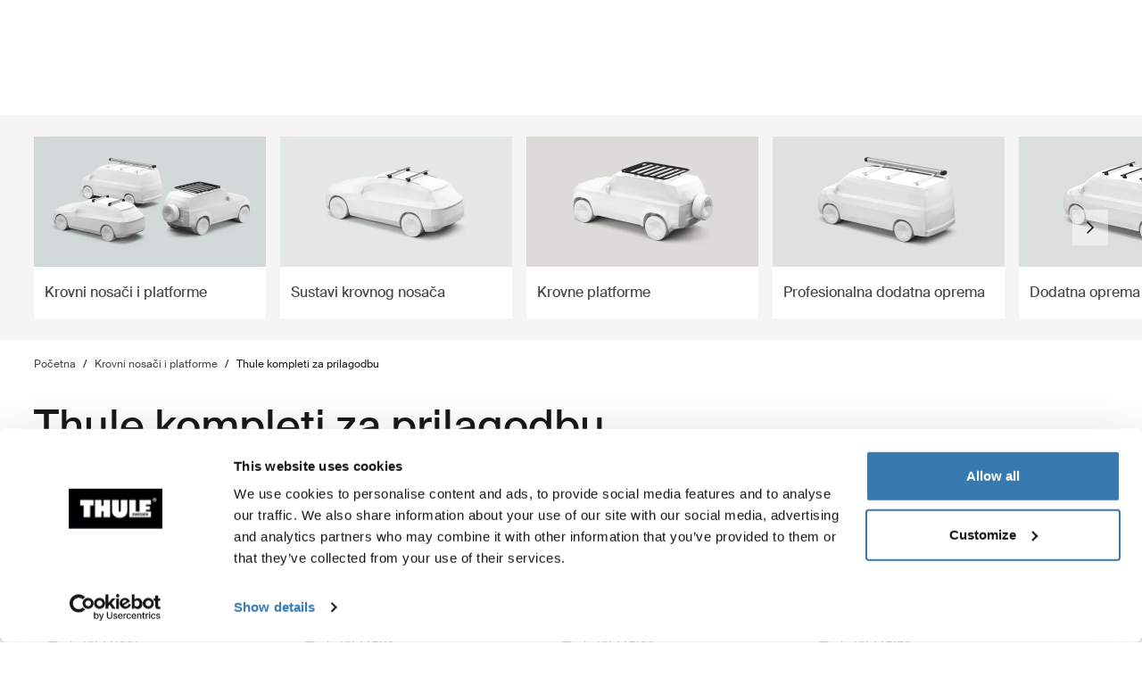

--- FILE ---
content_type: text/html; charset=utf-8
request_url: https://www.thule.com/hr-ba/roof-rack/fit-kits
body_size: 28586
content:
<!DOCTYPE html>
<html lang="hr">
<head>
    <meta charset="utf-8">
    <meta http-equiv="Content-type" content="text/html; charset=UTF-8">
    <meta http-equiv="X-UA-Compatible" content="IE=edge">
    <meta name="viewport" content="width=device-width, initial-scale=1">
    <meta name="VirtualFolder" content="/">
    <link rel="icon" href="/favicon.ico?v=4" />
    <link rel="preconnect" href="https://js.monitor.azure.com">
    <link rel="stylesheet" type="text/css" href="/dist/vendors.5a00cb727cf8f3364abe.css" />
    <link rel="stylesheet" type="text/css" href="/dist/vndrs_nopurge.f36e189ef25a71793715.css" />
    <link rel="stylesheet" type="text/css" href="/dist/styles.9ae40459b2eb5ce95c68.css" />
    <link rel="stylesheet" type="text/css" href="/dist/jumpToMainContent.15ca2707c3309032307a.css" /><link rel="stylesheet" type="text/css" fetchpriority="high" href="/dist/siteHeader.1dec67347209660ef800.css" /><link rel="stylesheet" type="text/css" href="/dist/imageNavigation.af4dfc5fd23f67ba51ba.css" /><link rel="stylesheet" type="text/css" href="/dist/breadcrumbs.0b191e012a3753cb039a.css" /><link rel="stylesheet" type="text/css" href="/dist/productList.8f13455a96e822bee1b8.css" /><link rel="stylesheet" type="text/css" href="/dist/productListItem.731f3e3dcb0a81fe78f1.css" /><link rel="stylesheet" type="text/css" href="/dist/AdapterBasedProduct.92d7cd74b29afbc105b9.css" /><link rel="stylesheet" type="text/css" href="/dist/languageSelector.dd4a49c3954324e2890a.css" /><link rel="stylesheet" type="text/css" href="/dist/wrongMarket.d5ed0ac6dd1358639b17.css" /><link rel="stylesheet" type="text/css" href="/dist/cart.8a1a23320dbb1e42929b.css" /><link rel="stylesheet" type="text/css" href="/dist/newsletter.cae3dff7deb3bfe2561d.css" />
    <script src="/dist/runtime.508fdccc9a098a900178.js"></script>
    <script src="/dist/vendor.6fb801408129283d5701.js"></script>
    <script src="/dist/global.c2d4043a77a40020bc46.js"></script>
    
    
    
    
<meta name="description" content="Thule komplet za prilagodbu &#x10D;esto je potreban za savr&#x161;eno pri&#x10D;vr&#x161;&#x107;ivanje Thule krovnog nosa&#x10D;a na va&#x161; automobil. Mo&#x17E;ete ga prona&#x107;i ovdje!">
<title>Thule kompleti za prilagodbu | Thule | Bosna i Hercegovina</title>



    <script defer type="text/javascript" src="https://assets.adobedtm.com/ff3ec0188445/5ae4e65adab9/launch-9b258df91eab.min.js"></script>
    <script>
        window.adobeDataLayer = window.adobeDataLayer || {};
        window.adobeDataLayer = {
            page: {
                title: "Thule Fit Kits",
                type: "Product Subcategory Page",
                url: window.location.href,
                on_page_country: "BA",
                on_page_language: "hr",
                currency_code: "BAM",
            },
            user: {
                visitor_login: "guest",
                ip_country: "US",
            }
        };
        document.addEventListener('DOMContentLoaded', function () {
            if (!window._THULEDATA._Checkout && typeof (_satellite) !== "undefined") // Checkout requires control to show the correct data, so skip here.
                _satellite.track("pageview");
        });
    </script>


<script>
    dataLayer = [{
        "pageTitle": "Thule kompleti za prilagodbu",
        "pageType": "Product Subcategory Page",
        "main category": "",
        "category": "Roof racks and platforms",
        "subcategory": "Thule Fit Kits",
        "productpage": "",
        "productid": "",
        "visitorLogin": "False",
        "gaAggregate": "Thule Fit Kits",
        "country": "BA",
        "language": "hr",
        "dealerID": "",
        "IPcountry": "US",
        "AplusContent": "False"
        }];
</script>

    <link rel="preconnect" href="https://www.googletagmanager.com">
    <!-- Google Tag Manager -->
    <script type="text/javascript">
        (function (w, d, s, l, i) {
            w[l] = w[l] || []; w[l].push({
                'gtm.start':
                    new Date().getTime(), event: 'gtm.js'
            }); var f = d.getElementsByTagName(s)[0],
                j = d.createElement(s), dl = l != 'dataLayer' ? '&l=' + l : ''; j.async = true; j.src =
                    'https://www.googletagmanager.com/gtm.js?id=' + i + dl; f.parentNode.insertBefore(j, f);
        })(window, document, 'script', 'dataLayer', 'GTM-W3GPCJ');
    </script>
    <!-- End Google Tag Manager -->










<link rel="canonical" href="https://www.thule.com/hr-ba/roof-rack/fit-kits" />
        <link rel="alternate" hreflang="de-ch" href="https://www.thule.com/de-ch/roof-rack/fit-kits" />
        <link rel="alternate" hreflang="en-au" href="https://www.thule.com/en-au/roof-rack/fit-kits" />
        <link rel="alternate" hreflang="en-gb" href="https://www.thule.com/en-gb/roof-rack/fit-kits" />
        <link rel="alternate" hreflang="en-il" href="https://www.thule.com/en-il/roof-rack/fit-kits" />
        <link rel="alternate" hreflang="en-in" href="https://www.thule.com/en-in/roof-rack/fit-kits" />
        <link rel="alternate" hreflang="en-lv" href="https://www.thule.com/en-lv/roof-rack/fit-kits" />
        <link rel="alternate" hreflang="en-md" href="https://www.thule.com/en-md/roof-rack/fit-kits" />
        <link rel="alternate" hreflang="es-cr" href="https://www.thule.com/es-cr/roof-rack/fit-kits" />
        <link rel="alternate" hreflang="es-do" href="https://www.thule.com/es-do/roof-rack/fit-kits" />
        <link rel="alternate" hreflang="es-sv" href="https://www.thule.com/es-sv/roof-rack/fit-kits" />
        <link rel="alternate" hreflang="es-us" href="https://www.thule.com/es-us/roof-rack/fit-kits" />
        <link rel="alternate" hreflang="fr-lu" href="https://www.thule.com/fr-lu/roof-rack/fit-kits" />
        <link rel="alternate" hreflang="hr-ba" href="https://www.thule.com/hr-ba/roof-rack/fit-kits" />
        <link rel="alternate" hreflang="nb-no" href="https://www.thule.com/nb-no/roof-rack/fit-kits" />
        <link rel="alternate" hreflang="nl-be" href="https://www.thule.com/nl-be/roof-rack/fit-kits" />
        <link rel="alternate" hreflang="nl-nl" href="https://www.thule.com/nl-nl/roof-rack/fit-kits" />
        <link rel="alternate" hreflang="zh-tw" href="https://www.thule.com/zh-tw/roof-rack/fit-kits" />
        <link rel="alternate" hreflang="cs-cz" href="https://www.thule.com/cs-cz/roof-rack/fit-kits" />
        <link rel="alternate" hreflang="da-dk" href="https://www.thule.com/da-dk/roof-rack/fit-kits" />
        <link rel="alternate" hreflang="de-at" href="https://www.thule.com/de-at/roof-rack/fit-kits" />
        <link rel="alternate" hreflang="en-ae" href="https://www.thule.com/en-ae/roof-rack/fit-kits" />
        <link rel="alternate" hreflang="en-az" href="https://www.thule.com/en-az/roof-rack/fit-kits" />
        <link rel="alternate" hreflang="en-ca" href="https://www.thule.com/en-ca/roof-rack/fit-kits" />
        <link rel="alternate" hreflang="en-ch" href="https://www.thule.com/en-ch/roof-rack/fit-kits" />
        <link rel="alternate" hreflang="en-hk" href="https://www.thule.com/en-hk/roof-rack/fit-kits" />
        <link rel="alternate" hreflang="en-hu" href="https://www.thule.com/en-hu/roof-rack/fit-kits" />
        <link rel="alternate" hreflang="en-kw" href="https://www.thule.com/en-kw/roof-rack/fit-kits" />
        <link rel="alternate" hreflang="en-lt" href="https://www.thule.com/en-lt/roof-rack/fit-kits" />
        <link rel="alternate" hreflang="en-my" href="https://www.thule.com/en-my/roof-rack/fit-kits" />
        <link rel="alternate" hreflang="en-ro" href="https://www.thule.com/en-ro/roof-rack/fit-kits" />
        <link rel="alternate" hreflang="en-rs" href="https://www.thule.com/en-rs/roof-rack/fit-kits" />
        <link rel="alternate" hreflang="en-vn" href="https://www.thule.com/en-vn/roof-rack/fit-kits" />
        <link rel="alternate" hreflang="en-za" href="https://www.thule.com/en-za/roof-rack/fit-kits" />
        <link rel="alternate" hreflang="es-ec" href="https://www.thule.com/es-ec/roof-rack/fit-kits" />
        <link rel="alternate" hreflang="es-es" href="https://www.thule.com/es-es/roof-rack/fit-kits" />
        <link rel="alternate" hreflang="es-gt" href="https://www.thule.com/es-gt/roof-rack/fit-kits" />
        <link rel="alternate" hreflang="es-mx" href="https://www.thule.com/es-mx/roof-rack/fit-kits" />
        <link rel="alternate" hreflang="fr-be" href="https://www.thule.com/fr-be/roof-rack/fit-kits" />
        <link rel="alternate" hreflang="fr-ca" href="https://www.thule.com/fr-ca/roof-rack/fit-kits" />
        <link rel="alternate" hreflang="fr-ch" href="https://www.thule.com/fr-ch/roof-rack/fit-kits" />
        <link rel="alternate" hreflang="fr-fr" href="https://www.thule.com/fr-fr/roof-rack/fit-kits" />
        <link rel="alternate" hreflang="pl-pl" href="https://www.thule.com/pl-pl/roof-rack/fit-kits" />
        <link rel="alternate" hreflang="pt-br" href="https://www.thule.com/pt-br/roof-rack/fit-kits" />
        <link rel="alternate" hreflang="pt-pt" href="https://www.thule.com/pt-pt/roof-rack/fit-kits" />
        <link rel="alternate" hreflang="ru-by" href="https://www.thule.com/ru-by/roof-rack/fit-kits" />
        <link rel="alternate" hreflang="de-lu" href="https://www.thule.com/de-lu/roof-rack/fit-kits" />
        <link rel="alternate" hreflang="de-de" href="https://www.thule.com/de-de/roof-rack/fit-kits" />
        <link rel="alternate" hreflang="en-am" href="https://www.thule.com/en-am/roof-rack/fit-kits" />
        <link rel="alternate" hreflang="en-bg" href="https://www.thule.com/en-bg/roof-rack/fit-kits" />
        <link rel="alternate" hreflang="en-be" href="https://www.thule.com/en-be/roof-rack/fit-kits" />
        <link rel="alternate" hreflang="en-cy" href="https://www.thule.com/en-cy/roof-rack/fit-kits" />
        <link rel="alternate" hreflang="en-gr" href="https://www.thule.com/en-gr/roof-rack/fit-kits" />
        <link rel="alternate" hreflang="en-ge" href="https://www.thule.com/en-ge/roof-rack/fit-kits" />
        <link rel="alternate" hreflang="en-id" href="https://www.thule.com/en-id/roof-rack/fit-kits" />
        <link rel="alternate" hreflang="en-ie" href="https://www.thule.com/en-ie/roof-rack/fit-kits" />
        <link rel="alternate" hreflang="en-is" href="https://www.thule.com/en-is/roof-rack/fit-kits" />
        <link rel="alternate" hreflang="en-me" href="https://www.thule.com/en-me/roof-rack/fit-kits" />
        <link rel="alternate" hreflang="en-mt" href="https://www.thule.com/en-mt/roof-rack/fit-kits" />
        <link rel="alternate" hreflang="en-mk" href="https://www.thule.com/en-mk/roof-rack/fit-kits" />
        <link rel="alternate" hreflang="en-pf" href="https://www.thule.com/en-pf/roof-rack/fit-kits" />
        <link rel="alternate" hreflang="en-nz" href="https://www.thule.com/en-nz/roof-rack/fit-kits" />
        <link rel="alternate" hreflang="en-ph" href="https://www.thule.com/en-ph/roof-rack/fit-kits" />
        <link rel="alternate" hreflang="en-sg" href="https://www.thule.com/en-sg/roof-rack/fit-kits" />
        <link rel="alternate" hreflang="en-sk" href="https://www.thule.com/en-sk/roof-rack/fit-kits" />
        <link rel="alternate" hreflang="en-si" href="https://www.thule.com/en-si/roof-rack/fit-kits" />
        <link rel="alternate" hreflang="en-th" href="https://www.thule.com/en-th/roof-rack/fit-kits" />
        <link rel="alternate" hreflang="en-ua" href="https://www.thule.com/en-ua/roof-rack/fit-kits" />
        <link rel="alternate" hreflang="en-tr" href="https://www.thule.com/en-tr/roof-rack/fit-kits" />
        <link rel="alternate" hreflang="en-us" href="https://www.thule.com/en-us/roof-rack/fit-kits" />
        <link rel="alternate" hreflang="es-cl" href="https://www.thule.com/es-cl/roof-rack/fit-kits" />
        <link rel="alternate" hreflang="es-co" href="https://www.thule.com/es-co/roof-rack/fit-kits" />
        <link rel="alternate" hreflang="es-ar" href="https://www.thule.com/es-ar/roof-rack/fit-kits" />
        <link rel="alternate" hreflang="es-pe" href="https://www.thule.com/es-pe/roof-rack/fit-kits" />
        <link rel="alternate" hreflang="es-ni" href="https://www.thule.com/es-ni/roof-rack/fit-kits" />
        <link rel="alternate" hreflang="es-py" href="https://www.thule.com/es-py/roof-rack/fit-kits" />
        <link rel="alternate" hreflang="es-pa" href="https://www.thule.com/es-pa/roof-rack/fit-kits" />
        <link rel="alternate" hreflang="et-ee" href="https://www.thule.com/et-ee/roof-rack/fit-kits" />
        <link rel="alternate" hreflang="es-uy" href="https://www.thule.com/es-uy/roof-rack/fit-kits" />
        <link rel="alternate" hreflang="fi-fi" href="https://www.thule.com/fi-fi/roof-rack/fit-kits" />
        <link rel="alternate" hreflang="es-ve" href="https://www.thule.com/es-ve/roof-rack/fit-kits" />
        <link rel="alternate" hreflang="ja-jp" href="https://www.thule.com/ja-jp/roof-rack/fit-kits" />
        <link rel="alternate" hreflang="hr-hr" href="https://www.thule.com/hr-hr/roof-rack/fit-kits" />
        <link rel="alternate" hreflang="it-ch" href="https://www.thule.com/it-ch/roof-rack/fit-kits" />
        <link rel="alternate" hreflang="ko-kr" href="https://www.thule.com/ko-kr/roof-rack/fit-kits" />
        <link rel="alternate" hreflang="it-it" href="https://www.thule.com/it-it/roof-rack/fit-kits" />
        <link rel="alternate" hreflang="sv-fi" href="https://www.thule.com/sv-fi/roof-rack/fit-kits" />
        <link rel="alternate" hreflang="ru-kg" href="https://www.thule.com/ru-kg/roof-rack/fit-kits" />
        <link rel="alternate" hreflang="sv-se" href="https://www.thule.com/sv-se/roof-rack/fit-kits" />
        <link rel="alternate" hreflang="ru-kz" href="https://www.thule.com/ru-kz/roof-rack/fit-kits" />
        <link rel="alternate" hreflang="zh-cn" href="https://www.thule.com/zh-cn/roof-rack/fit-kits" />
        <link rel="alternate" hreflang="ru-ru" href="https://www.thule.com/ru-ru/roof-rack/fit-kits" />
        <link rel="alternate" hreflang="zh-hk" href="https://www.thule.com/zh-hk/roof-rack/fit-kits" />



    <meta name="VIcurrentDateTime" content="639041111418340212>"/><meta name="VirtualFolder" content="\"/><script type='text/javascript' src='/layouts/system/VisitorIdentification.js'></script>
    <script type="text/plain" data-cookieconsent="statistics">
        !function(T,l,y){var S=T.location,k="script",D="instrumentationKey",C="ingestionendpoint",I="disableExceptionTracking",E="ai.device.",b="toLowerCase",w="crossOrigin",N="POST",e="appInsightsSDK",t=y.name||"appInsights";(y.name||T[e])&&(T[e]=t);var n=T[t]||function(d){var g=!1,f=!1,m={initialize:!0,queue:[],sv:"5",version:2,config:d};function v(e,t){var n={},a="Browser";return n[E+"id"]=a[b](),n[E+"type"]=a,n["ai.operation.name"]=S&&S.pathname||"_unknown_",n["ai.internal.sdkVersion"]="javascript:snippet_"+(m.sv||m.version),{time:function(){var e=new Date;function t(e){var t=""+e;return 1===t.length&&(t="0"+t),t}return e.getUTCFullYear()+"-"+t(1+e.getUTCMonth())+"-"+t(e.getUTCDate())+"T"+t(e.getUTCHours())+":"+t(e.getUTCMinutes())+":"+t(e.getUTCSeconds())+"."+((e.getUTCMilliseconds()/1e3).toFixed(3)+"").slice(2,5)+"Z"}(),iKey:e,name:"Microsoft.ApplicationInsights."+e.replace(/-/g,"")+"."+t,sampleRate:100,tags:n,data:{baseData:{ver:2}}}}var h=d.url||y.src;if(h){function a(e){var t,n,a,i,r,o,s,c,u,p,l;g=!0,m.queue=[],f||(f=!0,t=h,s=function(){var e={},t=d.connectionString;if(t)for(var n=t.split(";"),a=0;a<n.length;a++){var i=n[a].split("=");2===i.length&&(e[i[0][b]()]=i[1])}if(!e[C]){var r=e.endpointsuffix,o=r?e.location:null;e[C]="https://"+(o?o+".":"")+"dc."+(r||"services.visualstudio.com")}return e}(),c=s[D]||d[D]||"",u=s[C],p=u?u+"/v2/track":d.endpointUrl,(l=[]).push((n="SDK LOAD Failure: Failed to load Application Insights SDK script (See stack for details)",a=t,i=p,(o=(r=v(c,"Exception")).data).baseType="ExceptionData",o.baseData.exceptions=[{typeName:"SDKLoadFailed",message:n.replace(/\./g,"-"),hasFullStack:!1,stack:n+"\nSnippet failed to load ["+a+"] -- Telemetry is disabled\nHelp Link: https://go.microsoft.com/fwlink/?linkid=2128109\nHost: "+(S&&S.pathname||"_unknown_")+"\nEndpoint: "+i,parsedStack:[]}],r)),l.push(function(e,t,n,a){var i=v(c,"Message"),r=i.data;r.baseType="MessageData";var o=r.baseData;return o.message='AI (Internal): 99 message:"'+("SDK LOAD Failure: Failed to load Application Insights SDK script (See stack for details) ("+n+")").replace(/\"/g,"")+'"',o.properties={endpoint:a},i}(0,0,t,p)),function(e,t){if(JSON){var n=T.fetch;if(n&&!y.useXhr)n(t,{method:N,body:JSON.stringify(e),mode:"cors"});else if(XMLHttpRequest){var a=new XMLHttpRequest;a.open(N,t),a.setRequestHeader("Content-type","application/json"),a.send(JSON.stringify(e))}}}(l,p))}function i(e,t){f||setTimeout(function(){!t&&m.core||a()},500)}var e=function(){var n=l.createElement(k);n.src=h;var e=y[w];return!e&&""!==e||"undefined"==n[w]||(n[w]=e),n.onload=i,n.onerror=a,n.onreadystatechange=function(e,t){"loaded"!==n.readyState&&"complete"!==n.readyState||i(0,t)},n}();y.ld<0?l.getElementsByTagName("head")[0].appendChild(e):setTimeout(function(){l.getElementsByTagName(k)[0].parentNode.appendChild(e)},y.ld||0)}try{m.cookie=l.cookie}catch(p){}function t(e){for(;e.length;)!function(t){m[t]=function(){var e=arguments;g||m.queue.push(function(){m[t].apply(m,e)})}}(e.pop())}var n="track",r="TrackPage",o="TrackEvent";t([n+"Event",n+"PageView",n+"Exception",n+"Trace",n+"DependencyData",n+"Metric",n+"PageViewPerformance","start"+r,"stop"+r,"start"+o,"stop"+o,"addTelemetryInitializer","setAuthenticatedUserContext","clearAuthenticatedUserContext","flush"]),m.SeverityLevel={Verbose:0,Information:1,Warning:2,Error:3,Critical:4};var s=(d.extensionConfig||{}).ApplicationInsightsAnalytics||{};if(!0!==d[I]&&!0!==s[I]){var c="onerror";t(["_"+c]);var u=T[c];T[c]=function(e,t,n,a,i){var r=u&&u(e,t,n,a,i);return!0!==r&&m["_"+c]({message:e,url:t,lineNumber:n,columnNumber:a,error:i}),r},d.autoExceptionInstrumented=!0}return m}(y.cfg);function a(){y.onInit&&y.onInit(n)}(T[t]=n).queue&&0===n.queue.length?(n.queue.push(a),n.trackPageView({})):a()}(window,document,{
src: "https://js.monitor.azure.com/scripts/b/ai.2.min.js", // The SDK URL Source
crossOrigin: "anonymous", 
cfg: { // Application Insights Configuration
    connectionString: 'InstrumentationKey=e392673c-d5a2-458a-bd6c-236a82b2064f;IngestionEndpoint=https://germanywestcentral-0.in.applicationinsights.azure.com/;LiveEndpoint=https://germanywestcentral.livediagnostics.monitor.azure.com/'
}});
    </script>
</head>
<body class="thule-site">
    

    <!-- Google Tag Manager (noscript) -->
    <noscript>
        <iframe src="https://www.googletagmanager.com/ns.html?id=GTM-W3GPCJ"
                height="0" width="0" style="display:none;visibility:hidden"></iframe>
    </noscript>
    <!-- End Google Tag Manager (noscript) -->

<script>
    window._THULEDATA = window._THULEDATA || {};
    _THULEDATA.IsEditing = false;
    _THULEDATA.SitecoreLanguage = "hr-BA";
    _THULEDATA.SitecoreSiteName = "Thule";
</script>

<header id="thule-header" class="layout__header">
    
<nav class="jump-to-main-content" data-component-label="Jump to main content">
	<a href="#main-content" class="jump-to-main-content--link">Skok na sadr&#x17E;aj</a>
</nav>
    
    
    <script>
        window._THULEDATA = window._THULEDATA || {};
        window._THULEDATA.isB2CEnabled = false;
        window._THULEDATA.showPrice = false;
        window._THULEDATA.enableFavorites = false;
        window._THULEDATA.currencyCode = 'BAM';
        window._THULEDATA.isCheckout = false;
        window._THULEDATA._siteHeader = {"ShoppingCartPageLink":{"Url":"","Text":"Shoppingcart landing page"},"DealerLocatorPageLink":{"Url":"/hr-ba/dealer-locator","Text":"Gdje kupiti"},"MyAccountPageLink":{"Url":"","Text":"Prijava"},"SearchPageLink":{"Url":"/hr-ba/search","Text":"Search landing page"},"ProductFavoritesPageLink":null,"Translations":{"Search":"Tra\u017Ei","SearchProducts":"Najpopularniji proizvodi","Clear":"O\u010Disti","Close":"Zatvori","QuickLinks":"Popularna pretra\u017Eivanja","Suggestions":"Predlo\u017Eena pretra\u017Eivanja","Categories":"Kategorije","OriginalPrice":"Originalna cijena","SalePrice":"Cijena s popustom","Save":"Save","RRPText":"Path:Thule/Translations/Products/RRP"},"Navigation":[{"PromotionField":{"DisplayName":"Shop by product - Europe","ImageURL":"/-/s/A3y1L-kguTNtXoZB0yNSH-vlG6oq9aoD27IIXiHFdHc/rs:fit/cb:-1/plain/-/media/images/thule/homepage-campaigns/2025/august/menuad_eu.jpg","Header":"Vozite se s proizvodima marke Thule \u2013 va\u0161 bicikl. Va\u0161e putovanje. ","PromotionAreaLinkURL":"/hr-ba/activities/biking","LinkText":"","ShowNewIcon":false,"ImageAltText":"Dvoje brdskih biciklista, mu\u0161karac i \u017Eena, istovaruju bicikle s Thule nosa\u010Da bicikla montiranog na kuku za vu\u010Du. Ljeto je vrijeme i stoje u Alpama, okru\u017Eeni kravama.","WhiteFadeColor":false,"InfoTextHeaderField":"Vi\u0161e","InfoTextField":"","LinksMultiselectField":[{"Link":"/hr-ba/articles/guides","DisplayName":"Savjeti i vodi\u010Di","EnglishTitle":"Tips \u0026 guides"},{"Link":"/hr-ba/articles/stories","DisplayName":"Stories","EnglishTitle":"Stories"}],"EnglishInfoTextHeaderField":"More"},"HasProductSection":true,"ProductSections":[{"Name":"Nosa\u010Di i nosa\u010Di tereta","EnglishTitle":"Racks and cargo carriers","Categories":[{"Name":"Nosa\u010Di bicikla","Link":"/hr-ba/bike-rack","SubCategories":[{"Name":"Nosa\u010Di bicikla koji se postavljaju na kuku za vu\u010Du","Link":"/hr-ba/bike-rack/towbar-bike-racks","Id":"{DB008D13-DD4D-4BCD-A6D1-20DEC84E5BA0}","EnglishTitle":"Towbar bike racks"},{"Name":"Krovni nosa\u010Di bicikla","Link":"/hr-ba/bike-rack/roof-bike-racks","Id":"{F13A2BD8-6C52-48DC-BE67-BDD1B6D08FD8}","EnglishTitle":"Roof bike racks"},{"Name":"Nosa\u010Di bicikla koji se postavljaju na prtlja\u017Enik","Link":"/hr-ba/bike-rack/trunk-bike-racks","Id":"{CE117DCE-76AA-4D1A-BADB-C37587643E87}","EnglishTitle":"Trunk bike racks"},{"Name":"Dodatna oprema","Link":"/hr-ba/bike-rack/accessories","Id":"{8B8EC36B-4112-4017-9E5E-457E980436A0}","EnglishTitle":"Accessories"}],"DiscoverAllText":"Prika\u017Ei sve Nosa\u010Di bicikla","EnglishDiscoverAllText":"View all Bike racks","Id":"{90F4653B-4FDB-4E3D-85C3-C64969FF3EE4}","EnglishTitle":"Bike racks"},{"Name":"Krovni nosa\u010Di i platforme","Link":"/hr-ba/roof-rack","SubCategories":[{"Name":"Sustavi krovnog nosa\u010Da","Link":"/hr-ba/roof-rack/car-roof-racks","Id":"{F550DF72-4419-46A1-820C-D7833BCF8230}","EnglishTitle":"Roof racks"},{"Name":"Krovne platforme","Link":"/hr-ba/roof-rack/roof-platforms","Id":"{B09D238A-9180-44AB-97E1-6A9B344B35EE}","EnglishTitle":"Roof platforms"},{"Name":"Profesionalna dodatna oprema","Link":"/hr-ba/roof-rack/professional-accessories","Id":"{4F86B32C-1E7B-48D5-8BA8-1694E86CC743}","EnglishTitle":"Professional accessories"},{"Name":"Dodatna oprema","Link":"/hr-ba/roof-rack/roof-racks-and-accessories","Id":"{10D79748-0BF1-4213-9F78-373EC8708D1F}","EnglishTitle":"Accessories"}],"DiscoverAllText":"Prika\u017Ei sve Krovni nosa\u010Di i platforme","EnglishDiscoverAllText":"View all Roof racks and platforms","Id":"{8F1F416D-40B4-487D-B5A0-1C9F5D81B466}","EnglishTitle":"Roof racks and platforms"},{"Name":"Nosa\u010Di tereta","Link":"/hr-ba/cargo-carrier","SubCategories":[{"Name":"Krovne kutije","Link":"/hr-ba/cargo-carrier/car-top-carrier","Id":"{DB646D00-7ACC-48CC-A1F4-7156863EF55F}","EnglishTitle":"Roof boxes"},{"Name":"Nosa\u010Di tereta koji se postavljaju na kuku za vu\u010Du","Link":"/hr-ba/cargo-carrier/towbar-cargo-carriers","Id":"{021EDC7C-2B0F-4053-804B-D8A1D80D7016}","EnglishTitle":"Towbar cargo carriers"},{"Name":"Krovne ko\u0161are","Link":"/hr-ba/cargo-carrier/roof-baskets","Id":"{F46DE92C-D5A1-4EFA-AC96-76C071DB53AF}","EnglishTitle":"Roof baskets"},{"Name":"Dodatna oprema","Link":"/hr-ba/cargo-carrier/cargo-accessories","Id":"{CE831629-0DF2-4A54-B326-43465673B138}","EnglishTitle":"Accessories"}],"DiscoverAllText":"Prika\u017Ei sve Nosa\u010Di tereta","EnglishDiscoverAllText":"View all Cargo carriers","Id":"{1CD6D9DA-1776-4045-A495-7BC6DEEE541D}","EnglishTitle":"Cargo carriers"},{"Name":"Nosa\u010Di opreme za sportove na vodi","Link":"/hr-ba/water-racks","SubCategories":[{"Name":"Nosa\u010Di kajaka i kanua","Link":"/hr-ba/water-racks/kayak-and-canoe-racks","Id":"{08D490A1-9900-476D-9AC3-4A437F1D326A}","EnglishTitle":"Kayak and canoe racks"},{"Name":"Nosa\u010Di dasaka za surfanje i stoje\u0107e veslanje (SUP)","Link":"/hr-ba/water-racks/surfboard-and-sup-racks","Id":"{8EC33E9B-8007-4F26-853D-14574B862BA0}","EnglishTitle":"Surfboard and SUP racks"},{"Name":"Dodatna oprema","Link":"/hr-ba/water-racks/water-rack-accessories","Id":"{FCCDC0D1-2F8F-4339-B358-983A25E1285B}","EnglishTitle":"Accessories"}],"DiscoverAllText":"Prika\u017Ei sve Nosa\u010Di opreme za sportove na vodi","EnglishDiscoverAllText":"View all Water racks","Id":"{5C69981B-6408-42C4-BB68-2611BA0E7FDA}","EnglishTitle":"Water racks"},{"Name":"Nosa\u010Di opreme za zimske sportove","Link":"/hr-ba/winter-racks","SubCategories":[{"Name":"Nosa\u010Di skija i snowboarda","Link":"/hr-ba/winter-racks/ski-and-snowboard-racks","Id":"{65A2F0ED-FD18-4ACE-B05B-AB6CB9DF3A63}","EnglishTitle":"Ski and snowboard racks"}],"DiscoverAllText":"Prika\u017Ei sve Nosa\u010Di opreme za zimske sportove","EnglishDiscoverAllText":"View all Winter racks","Id":"{4140999D-4F2E-4CE7-BBBC-FF4DEDA4C7FD}","EnglishTitle":"Winter racks"}],"PromotionField":{"DisplayName":"Europe - Racks and carriers","ImageURL":"/-/s/pnt0wHtW9mqV0zYS9bkoOsMvG0ZwdqHVVdjZ41Dtt-o/rs:fit/cb:-1/plain/-/media/images/thule/homepage-campaigns/2025/november/menuad_racksandcarriers_eur.jpg","Header":"Thule Arcos XL - Stvoren za va\u0161u zimsku opremu, izvrstan tijekom cijele godine","PromotionAreaLinkURL":"/hr-ba/thule-arcos-xl","LinkText":"","ShowNewIcon":false,"ImageAltText":"Automobil opremljen krovnom kutijom Thule i Thule Arcos XL, parkiran u snje\u017Enom krajoliku.","WhiteFadeColor":false,"InfoTextHeaderField":"Vi\u0161e","InfoTextField":"","LinksMultiselectField":[{"Link":"/hr-ba/articles/guides","DisplayName":"Savjeti i vodi\u010Di","EnglishTitle":"Tips \u0026 guides"},{"Link":"/hr-ba/articles/stories","DisplayName":"Stories","EnglishTitle":"Stories"}],"EnglishInfoTextHeaderField":"More"},"Url":null,"Id":"{66270EBF-A02D-48D6-A9BC-C09C36A3A579}"},{"Name":"Bicikl","EnglishTitle":"Bike","Categories":[{"Name":"Nosa\u010Di bicikla","Link":"/hr-ba/bike-rack","SubCategories":[{"Name":"Nosa\u010Di bicikla koji se postavljaju na kuku za vu\u010Du","Link":"/hr-ba/bike-rack/towbar-bike-racks","Id":"{DB008D13-DD4D-4BCD-A6D1-20DEC84E5BA0}","EnglishTitle":"Towbar bike racks"},{"Name":"Krovni nosa\u010Di bicikla","Link":"/hr-ba/bike-rack/roof-bike-racks","Id":"{F13A2BD8-6C52-48DC-BE67-BDD1B6D08FD8}","EnglishTitle":"Roof bike racks"},{"Name":"Nosa\u010Di bicikla koji se postavljaju na prtlja\u017Enik","Link":"/hr-ba/bike-rack/trunk-bike-racks","Id":"{CE117DCE-76AA-4D1A-BADB-C37587643E87}","EnglishTitle":"Trunk bike racks"},{"Name":"Dodatna oprema","Link":"/hr-ba/bike-rack/accessories","Id":"{8B8EC36B-4112-4017-9E5E-457E980436A0}","EnglishTitle":"Accessories"}],"DiscoverAllText":"Prika\u017Ei sve Nosa\u010Di bicikla","EnglishDiscoverAllText":"View all Bike racks","Id":"{90F4653B-4FDB-4E3D-85C3-C64969FF3EE4}","EnglishTitle":"Bike racks"},{"Name":"Prikolice za bicikl","Link":"/hr-ba/bike-trailers","SubCategories":[{"Name":"Prikolice za bicikle za djecu","Link":"/hr-ba/bike-trailers/bike-trailers-for-kids","Id":"{030901C7-DEF2-41CA-A344-BBB9C8419809}","EnglishTitle":"Bike trailers for kids"},{"Name":"Biciklisti\u010Dke teretne prikolice","Link":"/hr-ba/bike-trailers/bike-trailers-for-cargo","Id":"{35215E34-42EE-4DED-AC90-52C3A129AD47}","EnglishTitle":"Bike trailers for cargo"},{"Name":"Biciklisti\u010Dke prikolice za psa","Link":"/hr-ba/bike-trailers/bike-trailers-for-dog-and-cargo","Id":"{BC12F9FF-5C71-4593-9A9F-2BC208E7BC39}","EnglishTitle":"Bike trailers for dogs"},{"Name":"Dodatna oprema","Link":"/hr-ba/bike-trailers/bike-trailer-accessories","Id":"{FEDC3B9B-B90E-41C3-A12D-337C44584C6E}","EnglishTitle":"Accessories"}],"DiscoverAllText":"Prika\u017Ei sve Prikolice za bicikl","EnglishDiscoverAllText":"View all Bike trailers","Id":"{D0D2C878-35BC-4BD0-95B0-A88BE79CF9FA}","EnglishTitle":"Bike trailers"},{"Name":"Dje\u010Dje sjedalice za bicikle","Link":"/hr-ba/child-bike-seats","SubCategories":[{"Name":"Straznje djecje sjedalice za bickl","Link":"/hr-ba/child-bike-seats/rear-mounted-child-bike-seats","Id":"{23596F72-0EC9-48E3-8BA7-D3FA571FAE24}","EnglishTitle":"Rear child bike seats"},{"Name":"Prednje djecje sjedalice za bickl","Link":"/hr-ba/child-bike-seats/front-mounted-child-bike-seats","Id":"{4F58D1DA-05DA-4AE2-A0D5-B4A54C06FB4D}","EnglishTitle":"Front child bike seats"},{"Name":"Dodatna oprema","Link":"/hr-ba/child-bike-seats/child-bike-seat-accessories","Id":"{8EB8E2C6-3D57-4C11-AA76-0644C01AB4A1}","EnglishTitle":"Accessories"}],"DiscoverAllText":"Prika\u017Ei sve Dje\u010Dje sjedalice za bicikle","EnglishDiscoverAllText":"View all Child bike seats","Id":"{835DD258-6AFC-4934-93A0-21EC5DAC11E9}","EnglishTitle":"Child bike seats"},{"Name":"Sportske i biciklisti\u010Dke torbe","Link":"/hr-ba/bike-packs-bags-and-racks","SubCategories":[{"Name":"Bisage i nosa\u010Di za bicikle","Link":"/hr-ba/bike-packs-bags-and-racks/panniers-and-bike-bags","Id":"{0A79BA03-90A7-4EA3-8769-150859B44A66}","EnglishTitle":"Bike panniers and racks"},{"Name":"Torbe za biciklisti\u010Dku opremu i putni koferi za bicikle","Link":"/hr-ba/bike-packs-bags-and-racks/bike-travel-cases","Id":"{95041414-2265-4E29-9AF1-15D8E05CF425}","EnglishTitle":"Bike gear bags and travel cases"},{"Name":"Biciklisti\u010Dki ruksaci","Link":"/hr-ba/bike-packs-bags-and-racks/biking-backpacks-and-bags","Id":"{DFBECA0C-59BB-4E9A-99E6-A117E94F6FE0}","EnglishTitle":"Bike backpacks"}],"DiscoverAllText":"Prika\u017Ei sve Sportske i biciklisti\u010Dke torbe","EnglishDiscoverAllText":"View all Bike and sport bags","Id":"{43BBC920-53A7-4484-8949-EB104D7CFD99}","EnglishTitle":"Bike and sport bags"}],"PromotionField":{"DisplayName":"Europe NA - Bike","ImageURL":"/-/s/-u3J2XphDDuOaEjEtFM07FNLjbXn9dgszR4-rcrrWgg/rs:fit/cb:-1/plain/-/media/images/thule/homepage-campaigns/2025/november/menuad_bike.jpg","Header":"Kako odabrati najbolji nosa\u010D bicikla za svoj automobil","PromotionAreaLinkURL":"/hr-ba/articles/guides/how-to-pick-the-best-bike-rack-for-you","LinkText":"","ShowNewIcon":false,"ImageAltText":"Automobil parkiran u prirodi u blizini jezera s nosa\u010Dem bicikla Thule Epos s dva bicikla.","WhiteFadeColor":false,"InfoTextHeaderField":"Vi\u0161e","InfoTextField":"","LinksMultiselectField":[{"Link":"/hr-ba/articles/guides","DisplayName":"Savjeti i vodi\u010Di","EnglishTitle":"Tips \u0026 guides"},{"Link":"/hr-ba/articles/stories","DisplayName":"Stories","EnglishTitle":"Stories"}],"EnglishInfoTextHeaderField":"More"},"Url":null,"Id":"{8CC322ED-5C9F-418D-AE8A-F4F5BE303336}"},{"Name":"Za bebe i djecu","EnglishTitle":"For baby and kids","Categories":[{"Name":"Kolica","Link":"/hr-ba/strollers","SubCategories":[{"Name":"Kompaktna kolica","Link":"/hr-ba/strollers/compact-strollers","Id":"{D861B08F-D0B3-4AE7-915D-5602BB790D3E}","EnglishTitle":"Compact strollers"},{"Name":"Kolica za tr\u010Danje i za sve terene","Link":"/hr-ba/strollers/jogging-strollers","Id":"{A46F556A-604D-42FF-BC73-B12D20EDC519}","EnglishTitle":"All-terrain and jogging strollers"},{"Name":"Kombinirana kolica","Link":"/hr-ba/strollers/full-size-strollers","Id":"{2A4F1822-7599-4EF7-BAAB-364873008E2D}","EnglishTitle":"Full-size strollers"},{"Name":"Kolica za dvoje djece","Link":"/hr-ba/strollers/double-jogging-strollers","Id":"{323526BC-C51B-4A2D-B9DF-489E3DE32875}","EnglishTitle":"Double strollers"},{"Name":"Dodatna oprema","Link":"/hr-ba/strollers/strollers-accessories","Id":"{8620640B-8514-447B-97B7-19D747204054}","EnglishTitle":"Accessories"}],"DiscoverAllText":"Prika\u017Ei sve Kolica","EnglishDiscoverAllText":"View all Strollers","Id":"{5740A22C-4A21-4239-B53B-0B9F5221BE51}","EnglishTitle":"Strollers"},{"Name":"Automobilske sjedalice","Link":"/hr-ba/car-seats","SubCategories":[{"Name":"Automobilske dje\u010Dje sjedalice 0 \u2013 15 mjeseci","Link":"/hr-ba/car-seats/infant-car-seats","Id":"{1A5DC3D6-0181-4E1C-8C80-89EA600335AF}","EnglishTitle":"Infant car seats 0- 15 months"},{"Name":"Automobilske sjedalice za malu djecu u dobi od 6 mjeseci do 4 godine","Link":"/hr-ba/car-seats/toddler-car-seats","Id":"{0CC6D829-56E6-4EF0-9CD8-25B86AA3D3DC}","EnglishTitle":"Toddler car seats 6m-4 years"},{"Name":"Thule Booster Seats - Pomo\u0107na automobilska sjedala za djecu u dobi od tri do 12 godina","Link":"/hr-ba/car-seats/booster-seats","Id":"{5A572142-7C1E-406F-816F-8EF1E2594458}","EnglishTitle":"Booster car seats 3-12 years"},{"Name":"Osnove ISOFIX","Link":"/hr-ba/car-seats/car-seat-bases","Id":"{355450E8-D659-46F5-A3A3-0250EC731711}","EnglishTitle":"ISOFIX bases"},{"Name":"Istra\u017Eite sustav automobilskih sjedalica","Link":"/hr-ba/car-seats/explore-car-seat-system","Id":"{340D7D13-778A-4F99-BD00-1537B031BDCB}","EnglishTitle":"Explore car seat system"}],"DiscoverAllText":"Prika\u017Ei sve Automobilske sjedalice","EnglishDiscoverAllText":"View all Car seats","Id":"{15CF81DA-A574-4666-B9AC-6E17FC62C99D}","EnglishTitle":"Car seats"},{"Name":"Prikolice za bicikl","Link":"/hr-ba/bike-trailers","SubCategories":[{"Name":"Prikolice za bicikle za djecu","Link":"/hr-ba/bike-trailers/bike-trailers-for-kids","Id":"{030901C7-DEF2-41CA-A344-BBB9C8419809}","EnglishTitle":"Bike trailers for kids"},{"Name":"Dodatna oprema","Link":"/hr-ba/bike-trailers/bike-trailer-accessories","Id":"{FEDC3B9B-B90E-41C3-A12D-337C44584C6E}","EnglishTitle":"Accessories"}],"DiscoverAllText":"Prika\u017Ei sve Prikolice za bicikl","EnglishDiscoverAllText":"View all Bike trailers","Id":"{D0D2C878-35BC-4BD0-95B0-A88BE79CF9FA}","EnglishTitle":"Bike trailers"},{"Name":"Dje\u010Dje sjedalice za bicikle","Link":"/hr-ba/child-bike-seats","SubCategories":[{"Name":"Straznje djecje sjedalice za bickl","Link":"/hr-ba/child-bike-seats/rear-mounted-child-bike-seats","Id":"{23596F72-0EC9-48E3-8BA7-D3FA571FAE24}","EnglishTitle":"Rear child bike seats"},{"Name":"Prednje djecje sjedalice za bickl","Link":"/hr-ba/child-bike-seats/front-mounted-child-bike-seats","Id":"{4F58D1DA-05DA-4AE2-A0D5-B4A54C06FB4D}","EnglishTitle":"Front child bike seats"},{"Name":"Dodatna oprema","Link":"/hr-ba/child-bike-seats/child-bike-seat-accessories","Id":"{8EB8E2C6-3D57-4C11-AA76-0644C01AB4A1}","EnglishTitle":"Accessories"}],"DiscoverAllText":"Prika\u017Ei sve Dje\u010Dje sjedalice za bicikle","EnglishDiscoverAllText":"View all Child bike seats","Id":"{835DD258-6AFC-4934-93A0-21EC5DAC11E9}","EnglishTitle":"Child bike seats"},{"Name":"Ruksaci za no\u0161enje djece","Link":"/hr-ba/child-carrier-backpacks","SubCategories":[{"Name":"Ruksaci za no\u0161enje djece","Link":"/hr-ba/child-carrier-backpacks/child-carrier-backpacks","Id":"{6444E392-4460-4941-83F2-4A1A11A25C44}","EnglishTitle":"Child carrier backpacks"}],"DiscoverAllText":"Prika\u017Ei sve Ruksaci za no\u0161enje djece","EnglishDiscoverAllText":"View all Child carrier backpacks","Id":"{CAACBD68-645B-4436-A040-7990CE180B24}","EnglishTitle":"Child carrier backpacks"}],"PromotionField":{"DisplayName":"Baby and kids - Europe","ImageURL":"/-/s/vCqIxesnI_SLD6Vx8_kT6NP36PDtDjwQBriX7cSEJKk/rs:fit/cb:4fbf739b0ba344df99de25453004bb57/plain/-/media/images/thule/homepage-campaigns/2025/march/menu-ads/europe-baby-and-kids.jpg","Header":"Istra\u017Eite na\u0161 sustav automobilskih sjedalica","PromotionAreaLinkURL":"/hr-ba/car-seats/explore-car-seat-system","LinkText":"","ShowNewIcon":false,"ImageAltText":"\u017Dena pri\u010Dvr\u0161\u0107uje Thule sustav automobilske sjedalica na stra\u017Enjem dijelu vozila.","WhiteFadeColor":false,"InfoTextHeaderField":"Vi\u0161e","InfoTextField":"","LinksMultiselectField":[{"Link":"/hr-ba/articles/guides","DisplayName":"Savjeti i vodi\u010Di","EnglishTitle":"Tips \u0026 guides"},{"Link":"/hr-ba/articles/stories","DisplayName":"Stories","EnglishTitle":"Stories"}],"EnglishInfoTextHeaderField":"More"},"Url":null,"Id":"{AC89B9C5-2293-4FF1-A9B7-3668C341B54E}"},{"Name":"Torbe i ruksaci","EnglishTitle":"Bags and backpacks","Categories":[{"Name":"Prtljaga i putne torbe","Link":"/hr-ba/luggage","SubCategories":[{"Name":"Prtljaga koja udovoljava uvjetima za unos ru\u010Dne prtljage u zrakoplov","Link":"/hr-ba/luggage/carry-on-luggage","Id":"{F44F14B3-6006-424C-8F9A-E78F5243850B}","EnglishTitle":"Carry-on luggage"},{"Name":"Velike putne torbe","Link":"/hr-ba/luggage/checked-luggage","Id":"{524BD506-0A17-4CBB-A520-DCDF97AB812D}","EnglishTitle":"Checked luggage"},{"Name":"Sportske torbe","Link":"/hr-ba/luggage/travel-duffel-bags","Id":"{93CD553E-EDB3-4A35-909F-85B7BAEE07AE}","EnglishTitle":"Duffel bags"},{"Name":"Putni organizatori","Link":"/hr-ba/luggage/travel-organizers","Id":"{22789C67-917E-4061-871C-E39C48A1D1AA}","EnglishTitle":"Travel organizers"},{"Name":"Kolekcije kofera","Link":"/hr-ba/luggage/luggage-collections","Id":"{0CEEE772-5F2F-40B4-8BF8-6BD7391D804F}","EnglishTitle":"Luggage collections"}],"DiscoverAllText":"Prika\u017Ei sve Prtljaga i putne torbe","EnglishDiscoverAllText":"View all Luggage and travel bags","Id":"{457C72AA-AC64-46FC-B8BB-001E90116DAA}","EnglishTitle":"Luggage and travel bags"},{"Name":"Torbe za prijenosna ra\u010Dunala","Link":"/hr-ba/laptop-bags-sleeves","SubCategories":[{"Name":"Ruksaci za prijenosna ra\u010Dunala","Link":"/hr-ba/laptop-bags-sleeves/laptop-backpacks","Id":"{3E58A20A-C8F3-4813-932F-F7A81E2B6AD3}","EnglishTitle":"Laptop backpacks"},{"Name":"Futrole i navlake za prijenosna ra\u010Dunala","Link":"/hr-ba/laptop-bags-sleeves/laptop-sleeves-and-cases","Id":"{A52891C9-AB0C-41AE-B055-E7E7D4293CEF}","EnglishTitle":"Laptop cases and sleeves"},{"Name":"Poslovne torbe i aktovke","Link":"/hr-ba/laptop-bags-sleeves/briefcases","Id":"{EDDF2F31-7658-4EF7-AC6D-C57581B76FE9}","EnglishTitle":"Briefcases and attach\u00E9s"}],"DiscoverAllText":"Prika\u017Ei sve Torbe za prijenosna ra\u010Dunala","EnglishDiscoverAllText":"View all Laptop bags","Id":"{5E9FC291-19E8-4449-BF82-6C853C168EEF}","EnglishTitle":"Laptop bags"},{"Name":"Ruksaci i dnevne torbe","Link":"/hr-ba/backpacks","SubCategories":[{"Name":"Ruksaci za prijenosna ra\u010Dunala","Link":"/hr-ba/backpacks/laptop-backpacks","Id":"{52AB27AC-6597-44A9-921A-3E581F65B6BA}","EnglishTitle":"Laptop backpacks"},{"Name":"Putni ruksaci","Link":"/hr-ba/backpacks/backpacking-travel-backpacks","Id":"{019DE2A5-8F15-4483-969D-90BC492FC412}","EnglishTitle":"Travel backpacks"},{"Name":"Ruksaci za planinarenje","Link":"/hr-ba/backpacks/hiking-backpacks","Id":"{A519921E-F843-4374-9F3A-89478978E39C}","EnglishTitle":"Hiking backpacks"},{"Name":"Ruksaci za teku\u0107inu","Link":"/hr-ba/backpacks/hydration-backpacks-and-bags","Id":"{4BD9320C-5019-4B1D-BFDD-43B112611A71}","EnglishTitle":"Hydration packs"},{"Name":"Ruksaci za fotoaparat i objektiv","Link":"/hr-ba/backpacks/camera-backpacks-bags","Id":"{A2334949-2482-41FD-9000-18A676B1C90B}","EnglishTitle":"Camera and lens backpacks"},{"Name":"Torbe za no\u0161enje preko tijela","Link":"/hr-ba/backpacks/totes-sling-and-crossbodies","Id":"{B2098848-5528-4642-A3AD-23C2023371F6}","EnglishTitle":"Totes, slings and crossbodies"}],"DiscoverAllText":"Prika\u017Ei sve Ruksaci i dnevne torbe","EnglishDiscoverAllText":"View all Backpacks and day bags","Id":"{E95EF8C2-4899-42EA-9B57-24F9A6366975}","EnglishTitle":"Backpacks and day bags"},{"Name":"Sportske i biciklisti\u010Dke torbe","Link":"/hr-ba/bike-packs-bags-and-racks","SubCategories":[{"Name":"Bisage i nosa\u010Di za bicikle","Link":"/hr-ba/bike-packs-bags-and-racks/panniers-and-bike-bags","Id":"{0A79BA03-90A7-4EA3-8769-150859B44A66}","EnglishTitle":"Bike panniers and racks"},{"Name":"Torbe za biciklisti\u010Dku opremu i putni koferi za bicikle","Link":"/hr-ba/bike-packs-bags-and-racks/bike-travel-cases","Id":"{95041414-2265-4E29-9AF1-15D8E05CF425}","EnglishTitle":"Bike gear bags and travel cases"},{"Name":"Biciklisti\u010Dki ruksaci","Link":"/hr-ba/bike-packs-bags-and-racks/biking-backpacks-and-bags","Id":"{DFBECA0C-59BB-4E9A-99E6-A117E94F6FE0}","EnglishTitle":"Bike backpacks"},{"Name":"Torbe za skije i snowboarde","Link":"/hr-ba/bike-packs-bags-and-racks/ski-snowboard-bags","Id":"{A24B2263-6105-4F44-8236-21B548ECD8F6}","EnglishTitle":"Ski and snowboard bags"}],"DiscoverAllText":"Prika\u017Ei sve Sportske i biciklisti\u010Dke torbe","EnglishDiscoverAllText":"View all Bike and sport bags","Id":"{43BBC920-53A7-4484-8949-EB104D7CFD99}","EnglishTitle":"Bike and sport bags"},{"Name":"Organizatori","Link":"/hr-ba/organizers","SubCategories":[{"Name":"Organizatori za elektroniku","Link":"/hr-ba/organizers/electronic-organizers","Id":"{0D4F997C-315B-42F2-940E-CFDA9A729FCF}","EnglishTitle":"Electronic organizers"},{"Name":"Kocke za pakiranje i fascikli","Link":"/hr-ba/organizers/packing-cubes-and-folders","Id":"{FDB51588-9A5B-44FA-978E-7D61291A4334}","EnglishTitle":"Packing cubes and folders"},{"Name":"Toaletne torbe","Link":"/hr-ba/organizers/toiletry-bags","Id":"{43511563-A88A-4DF3-82D5-C42CE831B000}","EnglishTitle":"Toiletry bags"}],"DiscoverAllText":"Prika\u017Ei sve Organizatori","EnglishDiscoverAllText":"View all Organizers","Id":"{5CB0CCC0-0400-4D95-8832-A9535F1E0D79}","EnglishTitle":"Organizers"}],"PromotionField":{"DisplayName":"Bags - Global","ImageURL":"/-/s/3ZniB-FAwVhqhZoWhe8Q017z-SvNEgCGnz4ovL2Wx-I/rs:fit/cb:-1/plain/-/media/images/thule/homepage-campaigns/2025/march/menu-ads/europe-bags.jpg","Header":"Otkrijte kolekciju Thule Aion","PromotionAreaLinkURL":"/hr-ba/luggage/thule-aion-collection","LinkText":"","ShowNewIcon":false,"ImageAltText":"\u017Dena dr\u017Ei ruksak Thule Aion i ru\u010Dku ru\u010Dne prtljage Thule Aion stoje\u0107i u blizini zgrade uz Thule kolica u kojima se nalazi dijete.","WhiteFadeColor":false,"InfoTextHeaderField":"Vi\u0161e","InfoTextField":"","LinksMultiselectField":[{"Link":"/hr-ba/articles/guides","DisplayName":"Savjeti i vodi\u010Di","EnglishTitle":"Tips \u0026 guides"},{"Link":"/hr-ba/articles/stories","DisplayName":"Stories","EnglishTitle":"Stories"}],"EnglishInfoTextHeaderField":"More"},"Url":null,"Id":"{1E9E267C-6BB8-4FE8-B9FB-C17E65E18537}"},{"Name":"Kampiranje i rekreacijska vozila","EnglishTitle":"Camping and RV","Categories":[{"Name":"Automobilski \u0161atori","Link":"/hr-ba/rooftop-tents-and-accessories","SubCategories":[{"Name":"Krovni \u0161atori","Link":"/hr-ba/rooftop-tents-and-accessories/rooftop-tents","Id":"{B5219118-8D9F-4F17-A7DA-124FCCC91B69}","EnglishTitle":"Rooftop tents"},{"Name":"\u0160atori koji se postavljaju na automobilsku kuku za vu\u010Du","Link":"/hr-ba/rooftop-tents-and-accessories/towbar-mounted-tents","Id":"{9503048C-6FE5-4804-9A46-397FB3FA3BA5}","EnglishTitle":"Towbar mounted tents"},{"Name":"Dodatna oprema","Link":"/hr-ba/rooftop-tents-and-accessories/rooftop-tent-accessories","Id":"{F764B677-AA3A-47B6-8A67-462BC76985F0}","EnglishTitle":"Accessories"}],"DiscoverAllText":"Prika\u017Ei sve Automobilski \u0161atori","EnglishDiscoverAllText":"View all Car tents","Id":"{FD196932-66C1-42F0-8491-1CCB7562B5FC}","EnglishTitle":"Car tents"}],"PromotionField":{"DisplayName":"Europe NA - Camping and RV","ImageURL":"/-/s/60XzrZGrqR2SpOM_8rlXPVtU0rTqBUmdf5hGznSg4Qg/rs:fit/cb:-1/plain/-/media/images/thule/homepage-campaigns/2025/november/menuad_campingandrv.jpg","Header":"Zakora\u010Dite u svijet pustolovina na otvorenom uz jedinstvenu interaktivnu emisiju \u201EMoj dom na otvorenom\u201D.","PromotionAreaLinkURL":"/hr-ba/campaigns/my-outdoor-home","LinkText":"","ShowNewIcon":false,"ImageAltText":"Automobil opremljen tvrtkom Thule Outset u kampu u \u0161umi, s logorskom vatrom u blizini.","WhiteFadeColor":false,"InfoTextHeaderField":"Vi\u0161e","InfoTextField":"","LinksMultiselectField":[{"Link":"/hr-ba/articles/guides","DisplayName":"Savjeti i vodi\u010Di","EnglishTitle":"Tips \u0026 guides"},{"Link":"/hr-ba/articles/stories","DisplayName":"Stories","EnglishTitle":"Stories"}],"EnglishInfoTextHeaderField":"More"},"Url":null,"Id":"{946F6ABF-FE7D-48A3-A0FF-5ACEACFEC640}"},{"Name":"Za pse","EnglishTitle":"For dogs","Categories":[{"Name":"Proizvodi za pse","Link":"/hr-ba/dog-products","SubCategories":[{"Name":"Kutije za pse","Link":"/hr-ba/dog-products/dog-crates","Id":"{9B522C9D-2AF6-48D0-8EDB-88CC06A885BD}","EnglishTitle":"Dog crates"},{"Name":"Prikolice za psa","Link":"/hr-ba/dog-products/dog-trailers","Id":"{F0192E23-D907-4820-8575-B1D9DA656AD3}","EnglishTitle":"Dog trailers"},{"Name":"Sigurnosni pojasevi za psa u automobilu","Link":"/hr-ba/dog-products/dog-car-harnesses","Id":"{48B2DBA1-9094-4306-8629-A6FEBD896B2A}","EnglishTitle":"Dog car harnesses"},{"Name":"Dodatna oprema","Link":"/hr-ba/dog-products/dog-accessories","Id":"{B1415ED3-E469-4C7B-A54B-FA6CA48297E9}","EnglishTitle":"Accessories"}],"DiscoverAllText":"Prika\u017Ei sve Proizvodi za pse","EnglishDiscoverAllText":"View all Dog products","Id":"{5CD6587B-3B39-4BD7-B57F-D4E2F6C1B900}","EnglishTitle":"Dog products"}],"PromotionField":{"DisplayName":"Europe NA - Dogs","ImageURL":"/-/s/CLxAApwPqFHTEj5d3ruUfYk8zCXCimQFQFS0J6cFMDo/rs:fit/cb:-1/plain/-/media/images/thule/homepage-campaigns/2025/november/menuad_dogs.jpg","Header":"Napravljeno za pse, dizajnirano za sigurna putovanja","PromotionAreaLinkURL":"/hr-ba/dog-products/dog-crates","LinkText":"","ShowNewIcon":false,"ImageAltText":"Automobil s tvrtkom Thule Allax parkiran u prirodi, dok mu\u0161karac otvara sanduk za pse u kojem je pas.","WhiteFadeColor":false,"InfoTextHeaderField":"More","InfoTextField":"","LinksMultiselectField":[{"Link":"/hr-ba/articles/guides","DisplayName":"Savjeti i vodi\u010Di","EnglishTitle":"Tips \u0026 guides"},{"Link":"/hr-ba/articles/stories","DisplayName":"Stories","EnglishTitle":"Stories"}],"EnglishInfoTextHeaderField":"More"},"Url":null,"Id":"{ECA9736C-C396-482E-98C8-E71E7D682AFF}"}],"Title":"Proizvodi","EnglishTitle":"Products","LinkSections":null,"MoreContentHeader":"","Link":"","Id":"{05742BC9-4FE5-4892-90FA-F248257326E8}"},{"PromotionField":null,"HasProductSection":false,"ProductSections":null,"Title":"Aktivnosti","EnglishTitle":"Activities","LinkSections":[{"PlaceLinkInBottom":false,"Title":"Vo\u017Enja biciklom","EnglishTitle":"Biking","Link":"/hr-ba/activities/biking","DiscoverAllLinkText":"","EnglishDiscoverAllLinkText":"","SubLinks":[],"ImageUrl":"/-/s/MAtlmdzKbH6psrjFbSHockK1QxtPrr9FShes5iQ9pqU/rs:fit/cb:43395f0543a841b1a210a23c29e3ded2/plain/-/media/images/thule/menu-images/2025/biking.jpg","ImageAlt":"\u017Dena vozi bicikl surovim islandskim krajolikom s ruksakom za teku\u0107inu Thule Vital.","ShowLinkImage":true,"Id":"{92137FC6-F244-40B8-9D24-E65EAAE50F4C}"},{"PlaceLinkInBottom":false,"Title":"Vodeni sportovi","EnglishTitle":"Water sports","Link":"/hr-ba/activities/watersports","DiscoverAllLinkText":"","EnglishDiscoverAllLinkText":"","SubLinks":[],"ImageUrl":"/-/s/Po26f867h1_X2CT8DYtyKYj_alVRMOmloZwYZt4YMKo/rs:fit/cb:3e65d0c478f342c98330f831553c0267/plain/-/media/images/thule/menu-images/2025/water-sports.jpg","ImageAlt":"Mu\u0161karac dr\u017Ei \u0161alicu naslonjen na prednju stranu svojeg terenskog vozila koje je opremljeno zatvorenim Thule krovnim \u0161atorom i Thule nosa\u010Dem kajaka na kojem se nalazi kajak.","ShowLinkImage":true,"Id":"{1AC78EE5-6D2F-4546-9173-ACA13FAE35A2}"},{"PlaceLinkInBottom":false,"Title":"Aktivni s djecom","EnglishTitle":"Active with kids","Link":"/hr-ba/activities/active-with-kids","DiscoverAllLinkText":"","EnglishDiscoverAllLinkText":"","SubLinks":[],"ImageUrl":"/-/s/2dxZ5a1wKi93WyCa0OwkGjDma1uiOrRZZJh5M4uXswc/rs:fit/cb:41fda442a4c1420d921edc3da753b4d8/plain/-/media/images/thule/menu-images/2025/active-with-kids.jpg","ImageAlt":"Mu\u0161karac kojem dijete sjedi na ramenima hoda prirodom pokraj \u017Eene koja gura prazna kolica Thule Urban Glide.","ShowLinkImage":true,"Id":"{2F915EE4-DB51-4DC4-B413-D65694C1135F}"},{"PlaceLinkInBottom":false,"Title":"Kampiranje i \u017Eivot u kombiju","EnglishTitle":"Camping and van life","Link":"/hr-ba/activities/camping-and-van-life","DiscoverAllLinkText":"","EnglishDiscoverAllLinkText":"","SubLinks":[],"ImageUrl":"/-/s/0K9IYquhOn3NIcsUpoEE_d1UcQU9LNjd-mkeUhs6xpo/rs:fit/cb:24ae22dd54b24c6697fd605afdcd0192/plain/-/media/images/thule/menu-images/2025/camping-and-van-life.jpg","ImageAlt":"Ljudi sjede u stolicama pokraj dva vozila opremljena Thule krovnim \u0161atorima i \u0161atorom postavljenim na kuku za vu\u010Du Thule Outset u prirodnom okru\u017Eenju.","ShowLinkImage":true,"Id":"{74FA48DA-D268-4985-9C30-00E20BF83B50}"},{"PlaceLinkInBottom":false,"Title":"Pje\u0161a\u010Denje i planinarenje","EnglishTitle":"Hiking and trekking","Link":"/hr-ba/activities/hiking-and-trekking","DiscoverAllLinkText":"","EnglishDiscoverAllLinkText":"","SubLinks":[],"ImageUrl":"/-/s/1cCd1dUvbUUSsaX_rcp4ZplCv9MmjmRfj9Uz58_Dw5M/rs:fit/cb:b8aa5872583d4af9a37dd7ada288c020/plain/-/media/images/thule/menu-images/2025/hiking-and-trekking.jpg","ImageAlt":"Dvoje ljudi hoda drvenom stazom u polju nose\u0107i Thule ruksake za planinarenje.","ShowLinkImage":true,"Id":"{43409D1B-6D86-4F84-9A30-6779C6CFFC56}"},{"PlaceLinkInBottom":false,"Title":"Aktivni s psima","EnglishTitle":"Active with dogs","Link":"/hr-ba/activities/active-with-dogs","DiscoverAllLinkText":"","EnglishDiscoverAllLinkText":"","SubLinks":[],"ImageUrl":"/-/s/492BTevxuS_CyAw3LgGYK90DfsZ8H6DSyGA4E83mtXY/rs:fit/cb:-1/plain/-/media/images/thule/menu-images/2025/active-with-dog.jpg","ImageAlt":"Mu\u0161karac i \u017Eena stoje pokraj stra\u017Enjeg dijela automobila, dok pas sjedi u kutiji za pse Thule Allax s otvorenim vratima.","ShowLinkImage":true,"Id":"{518BE153-6969-4FFA-856B-4FFDBBC15D70}"},{"PlaceLinkInBottom":false,"Title":"Dulja i kra\u0107a putovanja","EnglishTitle":"Travel and commute","Link":"/hr-ba/activities/travel-and-commute","DiscoverAllLinkText":"","EnglishDiscoverAllLinkText":"","SubLinks":[],"ImageUrl":"/-/s/Xfw0jYqiaPX6XzfWt2_zZ_ITU0ul5fEJOeGfwvQFKSM/rs:fit/cb:b88bb80514bf4e2b865ce1bd6a1053bf/plain/-/media/images/thule/menu-images/2025/travel-and-commute.jpg","ImageAlt":"\u010Covjek s kavom i koferom pokraj sebe gleda kroz prozor hotelske sobe.","ShowLinkImage":true,"Id":"{8F510C0E-7DAB-4829-8D57-FEBD6B3DADC9}"},{"PlaceLinkInBottom":false,"Title":"Skijanje i snowboardanje","EnglishTitle":"Skiing and snowboarding","Link":"/hr-ba/activities/skiing-and-snowboarding","DiscoverAllLinkText":"","EnglishDiscoverAllLinkText":"","SubLinks":[],"ImageUrl":"/-/s/BR_ULv_sHe_Q67JPUW2cH5PtBEugu7saGgMNwdPIhYs/rs:fit/cb:c83775a99da7404caf85ee04ca44bcfd/plain/-/media/images/thule/menu-images/2025/skiing-and-snowboarding.jpg","ImageAlt":"Dvoje ljudi stoji na planini sa skijama i skija\u0161kim ruksacima.","ShowLinkImage":true,"Id":"{B291489E-CF6A-47DD-AA30-CE005F51C81C}"}],"MoreContentHeader":"Vi\u0161e aktivnosti","Link":"","Id":"{4AF75F4E-97AF-4812-91F1-3D35310B11EB}"},{"PromotionField":null,"HasProductSection":false,"ProductSections":null,"Title":"Istra\u017Eite","EnglishTitle":"Explore","LinkSections":[{"PlaceLinkInBottom":false,"Title":"Ovo je Thule","EnglishTitle":"This is Thule","Link":"/hr-ba/about-thule","DiscoverAllLinkText":"","EnglishDiscoverAllLinkText":"","SubLinks":[],"ImageUrl":"/-/s/f9oE69iM8i9f73FdkcD3TAUV-vaPQmgpomloFLC7if4/rs:fit/cb:2d39143c95da41ae9766d29486d735d8/plain/-/media/images/thule/menu-images/2025/this-is-thule.jpg","ImageAlt":"Ljudi sjede oko logorske vatre u sumrak pokraj dva vozila opremljena \u0161atorima i proizvodima tvrtke Thule.","ShowLinkImage":true,"Id":"{516057D1-041A-466D-B2EE-EE8CE4D0E360}"},{"PlaceLinkInBottom":false,"Title":"Vodi\u010Di i savjeti za proizvode","EnglishTitle":"Tips \u0026 guides","Link":"/hr-ba/articles/guides","DiscoverAllLinkText":"","EnglishDiscoverAllLinkText":"","SubLinks":[],"ImageUrl":"/-/s/VN69UXofp9XNKsuz_EMHLSD-ZpvoaqKEoptO9LS60OQ/rs:fit/cb:d2d30914c6fa4813867a163bda1b83ae/plain/-/media/images/thule/menu-images/2025/product-guides-and-tips.jpg","ImageAlt":"Dvije osobe sjede u sklopivim stolicama za sklopivim stolom pokraj automobila opremljenog Thule krovnim \u0161atorom i Thule nosa\u010Dem bicikla koji se postavlja na kuku za vu\u010Du.","ShowLinkImage":true,"Id":"{DB651251-F2F5-42ED-AB6E-AE891B81EE52}"},{"PlaceLinkInBottom":false,"Title":"Thule Test Center","EnglishTitle":"Thule Test Center","Link":"/hr-ba/about-thule/thule-test-center","DiscoverAllLinkText":"","EnglishDiscoverAllLinkText":"","SubLinks":[],"ImageUrl":"/-/s/IUc3JaAFMFondJNMg77n7v0-VToYYkWYu_dJd25NAEU/rs:fit/cb:b05ce2a9758242b0955f221c14cd30ba/plain/-/media/images/thule/menu-images/2025/thule-test-center.jpg","ImageAlt":"U odjelu Thule Test Center se tijekom testiranja naginje Thule nosa\u010D bicikla koji se montira na kuku za vu\u010Du s postavljena dva bicikla.","ShowLinkImage":true,"Id":"{66F7D6C7-7E7F-4779-A278-327D5044453E}"},{"PlaceLinkInBottom":false,"Title":"Doga\u0111aji","EnglishTitle":"Events","Link":"/hr-ba/events-thule","DiscoverAllLinkText":"","EnglishDiscoverAllLinkText":"","SubLinks":[],"ImageUrl":"/-/s/6DTBram80Kwm10obOleCrkNgnl2uomBRXeTE2ololdc/rs:fit/cb:-1/plain/-/media/images/thule/events/menu_image_384x384.jpg","ImageAlt":"Veliki \u0161ator za doga\u0111aje u \u0161umi s rasvjetom u \u0161umi tijekom no\u0107i.","ShowLinkImage":true,"Id":"{79A9F61A-2EC5-4FB7-93E5-EBB00C563198}"},{"PlaceLinkInBottom":true,"Title":"Pri\u010De o Thule proizvodima","EnglishTitle":"Stories","Link":"/hr-ba/articles/stories","DiscoverAllLinkText":"","EnglishDiscoverAllLinkText":"","SubLinks":[],"ImageUrl":"/-/s/VPMfy1O0I6UnqQVHjExG_UCfvgtAJogAHEMQpGPuFvI/rs:fit/cb:00711566c32e459894b037540157b9a1/plain/-/media/images/thule/menu-images/2025/stories.jpg","ImageAlt":"\u010Covjek na biciklu leti zrakom dok izvodi trik u biciklisti\u010Dkom parku na otvorenom.","ShowLinkImage":false,"Id":"{87886FE5-443B-46C4-AF94-FBA9160D6EDA}"},{"PlaceLinkInBottom":true,"Title":"Novosti","EnglishTitle":"News","Link":"/hr-ba/news","DiscoverAllLinkText":"","EnglishDiscoverAllLinkText":"","SubLinks":[],"ImageUrl":null,"ImageAlt":null,"ShowLinkImage":false,"Id":"{AA7CAC8B-BC1D-44F5-8E2C-BD9B55AA954C}"},{"PlaceLinkInBottom":true,"Title":"Odr\u017Eivosti","EnglishTitle":"Sustainability","Link":"/hr-ba/about-thule/sustainability","DiscoverAllLinkText":"","EnglishDiscoverAllLinkText":"","SubLinks":[],"ImageUrl":null,"ImageAlt":null,"ShowLinkImage":false,"Id":"{58FC178E-BDF6-4768-BC3B-38D1AF6BB133}"}],"MoreContentHeader":"Drugo","Link":"","Id":"{41DA0BA7-CCBB-466D-8D10-E80494AFD0BB}"},{"PromotionField":null,"HasProductSection":false,"ProductSections":null,"Title":"Potpora","EnglishTitle":"Support","LinkSections":[{"PlaceLinkInBottom":false,"Title":"Korisni\u010Dka potpora","EnglishTitle":"Consumer support","Link":"/hr-ba/contact-us","DiscoverAllLinkText":"","EnglishDiscoverAllLinkText":"","SubLinks":[],"ImageUrl":null,"ImageAlt":null,"ShowLinkImage":false,"Id":"{1597FDB4-A6B8-4AC8-B6BA-96AD4F8DC1BC}"},{"PlaceLinkInBottom":false,"Title":"Pri\u010Duvni dijelovi","EnglishTitle":"Spare parts","Link":"/hr-ba/thule-support/spare-parts","DiscoverAllLinkText":"","EnglishDiscoverAllLinkText":"","SubLinks":[],"ImageUrl":null,"ImageAlt":null,"ShowLinkImage":false,"Id":"{34BDCB51-E2C7-4551-B01A-0138C6E83A79}"},{"PlaceLinkInBottom":false,"Title":"Upute za postavljanje","EnglishTitle":"Instructions","Link":"/hr-ba/thule-support/spare-parts","DiscoverAllLinkText":"","EnglishDiscoverAllLinkText":"","SubLinks":[],"ImageUrl":null,"ImageAlt":null,"ShowLinkImage":false,"Id":"{3833AE42-0D1F-4098-BC20-3788F91BC825}"},{"PlaceLinkInBottom":false,"Title":"Klju\u010Devi i brave","EnglishTitle":"Keys \u0026 locks","Link":"/hr-ba/thule-support/spare-parts-keys","DiscoverAllLinkText":"","EnglishDiscoverAllLinkText":"","SubLinks":[],"ImageUrl":null,"ImageAlt":null,"ShowLinkImage":false,"Id":"{1C574CFA-BCE7-4077-9F33-C7D9EC81FDA1}"},{"PlaceLinkInBottom":false,"Title":"Thule Store","EnglishTitle":"Thule Store","Link":"/hr-ba/about-thule/about-thule-store","DiscoverAllLinkText":"","EnglishDiscoverAllLinkText":"","SubLinks":[],"ImageUrl":null,"ImageAlt":null,"ShowLinkImage":false,"Id":"{040250BD-05CF-41C2-ACB2-4922C2839F13}"},{"PlaceLinkInBottom":false,"Title":"Gdje kupiti?","EnglishTitle":"Where to buy","Link":"/hr-ba/dealer-locator","DiscoverAllLinkText":"","EnglishDiscoverAllLinkText":"","SubLinks":[],"ImageUrl":null,"ImageAlt":null,"ShowLinkImage":false,"Id":"{0ED3D52A-9A2D-442F-8A9D-FEF805649B22}"},{"PlaceLinkInBottom":false,"Title":"Jamstvo","EnglishTitle":"Warranty","Link":"/hr-ba/about-thule/warranty","DiscoverAllLinkText":"","EnglishDiscoverAllLinkText":"","SubLinks":[],"ImageUrl":null,"ImageAlt":null,"ShowLinkImage":false,"Id":"{3514968A-3911-4FB4-AD6A-E8AF3ECC901F}"},{"PlaceLinkInBottom":false,"Title":"Registracija proizvoda","EnglishTitle":"Product registration","Link":"/hr-ba/product-registration","DiscoverAllLinkText":"","EnglishDiscoverAllLinkText":"","SubLinks":[],"ImageUrl":null,"ImageAlt":null,"ShowLinkImage":false,"Id":"{F224B0F3-5C61-4934-A405-89B97E3000E3}"},{"PlaceLinkInBottom":true,"Title":"\u010Cesta pitanja o proizvodu","EnglishTitle":"Product FAQ","Link":"/hr-ba/product-support-faq","DiscoverAllLinkText":"","EnglishDiscoverAllLinkText":"","SubLinks":[],"ImageUrl":null,"ImageAlt":null,"ShowLinkImage":false,"Id":"{2B0EF21E-92DE-4575-BE20-1ACB881C27FF}"},{"PlaceLinkInBottom":true,"Title":"Krivotvoreni proizvodi","EnglishTitle":"Counterfeit products","Link":"/hr-ba/counterfeit-products","DiscoverAllLinkText":"","EnglishDiscoverAllLinkText":"","SubLinks":[],"ImageUrl":null,"ImageAlt":null,"ShowLinkImage":false,"Id":"{715B9F87-898A-49DC-AEE3-341ED8D51EB4}"}],"MoreContentHeader":"","Link":"","Id":"{2EC83708-84B7-4AFC-A33C-37B9FE529B03}"}],"IsLoggedIn":false,"SearchApiUrl":"/api/sitecore/search/search","CartQuantityApiUrl":"/cart/lineitems","SearchResultSizeMobile":4,"SearchResultSizeDesktop":4,"Currency":"BAM","Language":null,"EnableB2C":false,"HideSubcategoriesInMenu":false,"MarketSelectorIcon":{"Src":"/-/s/SITVRMC_yGq6YH5cfgIO0Q91CiNabkZOBD47UrCBtyk/rs:fit/w:30/h:30/cb:-1/plain/-/media/images/common/new-flags/flag-bosnia-and-herzegovina.jpg","Alt":"Bosnia and Herzegovina","Title":"Bosnia and Herzegovina"},"CommerceApiExternalUrl":"/api/commerce","CartCookieDomain":null,"SearchActivities":{"Header":"Aktivnosti","Activities":[{"Title":"Dulja i kra\u0107a putovanja","Url":"https://www.thule.com/hr-ba/activities/travel-and-commute","ImageSrc":"/-/s/7cDOATW46BSmjWIPCdR7wTpLI59SLiiAC2QqzrrHcJQ/rs:fit/w:400/h:500/cb:4c7417986b794c81b249bea8d1535ce4/plain/-/media/images/thule/top-menu/activities/navigation-images/travel_320x400px.jpg","AltText":"\u010Covjek s kavom i koferom pokraj sebe gleda kroz prozor hotelske sobe."},{"Title":"Aktivni s djecom","Url":"https://www.thule.com/hr-ba/activities/active-with-kids","ImageSrc":"/-/s/GVAunayOsiw7Gky5grSwxjzz1ORk5L0QzI2PNLpU6CQ/rs:fit/w:400/h:500/cb:e677f6ec24ee4426abaebc032af64f0a/plain/-/media/images/thule/menu-images/2025/original/active-with-kids-2.jpg","AltText":"Mu\u0161karac kojem dijete sjedi na ramenima hoda prirodom pokraj \u017Eene koja gura prazna kolica Thule Urban Glide."},{"Title":"Pje\u0161a\u010Denje i planinarenje","Url":"https://www.thule.com/hr-ba/activities/hiking-and-trekking","ImageSrc":"/-/s/C13WDF9Dgmxy3796f2BY4eX-kKGls5hTq1-PCEWr3Gk/rs:fit/w:400/h:500/cb:d102196f1924431ab34ac9eac4464deb/plain/-/media/images/thule/top-menu/activities/navigation-images/hiking320x400px.jpg","AltText":"Dvoje ljudi hoda drvenom stazom u polju nose\u0107i Thule ruksake za planinarenje."},{"Title":"Aktivni s psima","Url":"https://www.thule.com/hr-ba/activities/active-with-dogs","ImageSrc":"/-/s/oTieGrXMWms7JZQs_4jaSxuJXOpQdWunfjB-Q9t31RI/rs:fit/w:400/h:500/cb:7a042a3380cc4ff9a3bbd4fb9cb1273b/plain/-/media/images/thule/menu-images/2025/original/active-with-dogs-2.jpg","AltText":"Mu\u0161karac i \u017Eena stoje pokraj stra\u017Enjeg dijela automobila, dok pas sjedi u kutiji za pse Thule Allax s otvorenim vratima."}]}};
        window._KlevuConfig = {
            url: "https://eucs34v2.ksearchnet.com/cs/v2/search",
            apiKey: "klevu-173762624454517676"
        };
    </script>
    <div class="" id="REACT_siteHeader"></div>

</header>

<div id="main-content" class="layout__content">
    



<div class="image-nav-arrow-container" data-component-label="Image navigation">
        <div class="arrow d-none">
            <i class="le-icon-chevron"></i>
        </div>
    <div id="image-navigation" class="thule-container--full-width  ">
                <div class="nav-item">
                    <a href="/hr-ba/roof-rack" data-pagetype="Product Category Page" data-pagetitle="Roof racks and platforms">
                            <picture>
                                <img src="https://www.thule.com/-/s/ulbl8dKvmGg568ize6gkfuGKhQvzaHXVl4hFBD0LK7U/rs:fit/q:80/f:webp/cb:ca4eef1fc1aa48a4adc4d92915df3242/plain/-/media/images/thule/category-and-subcategory-images/category-navigation/racks-and-carriers/catnav_racks_carriers_roof_racks_all.png" alt="Svi krovni nosa&#x10D;i" />
                            </picture>

                        <div class="text-box px-4 ">
                            <span class="heading7">Krovni nosa&#x10D;i i platforme</span>
                        </div>
                    </a>
                </div>
                <div class="nav-item">
                    <a href="/hr-ba/roof-rack/car-roof-racks" data-pagetype="Product Subcategory Page" data-pagetitle="Roof racks">
                            <picture>
                                <img src="https://www.thule.com/-/s/3gXj3Fpm_CTPUvVF4-YHWYWohllEXhD5yzsuW3nS7tk/rs:fit/q:80/f:webp/cb:c67712bc126348388d74f2aa1633858c/plain/-/media/images/thule/category-and-subcategory-images/category-navigation/racks-and-carriers/catnav_racks_carriers_roof_racks_roof_rack_systems.png" alt="Sustavi krovnog nosa&#x10D;a" />
                            </picture>

                        <div class="text-box px-4 ">
                            <span class="heading7">Sustavi krovnog nosa&#x10D;a</span>
                        </div>
                    </a>
                </div>
                <div class="nav-item">
                    <a href="/hr-ba/roof-rack/roof-platforms" data-pagetype="Product Subcategory Page" data-pagetitle="Roof platforms">
                            <picture>
                                <img src="https://www.thule.com/-/s/lAgn_nOJ65BYwlov1SkY6Gefx_0QhyXajoJTqxe3YP4/rs:fit/q:80/f:webp/cb:4b62208eb4384461b30fef326b0bdc75/plain/-/media/images/thule/category-and-subcategory-images/category-navigation/racks-and-carriers/catnav_racks_carriers_roof_racks_roof_platforms.png" alt="Krovne platforme" />
                            </picture>

                        <div class="text-box px-4 ">
                            <span class="heading7">Krovne platforme</span>
                        </div>
                    </a>
                </div>
                <div class="nav-item">
                    <a href="/hr-ba/roof-rack/professional-accessories" data-pagetype="Product Subcategory Accessory Page" data-pagetitle="Professional accessories">
                            <picture>
                                <img src="https://www.thule.com/-/s/Id1c3AjfKTTh0ulwHW7WlnW2alFAsM8_qXNSgoR3oLI/rs:fit/q:80/f:webp/cb:fb0591f4ab064242bc0c530c72595fd4/plain/-/media/images/thule/category-and-subcategory-images/category-navigation/racks-and-carriers/catnav_racks_carriers_roof_racks_professional_accessories.png" alt="Profesionalna dodatna oprema za krovne nosa&#x10D;e" />
                            </picture>

                        <div class="text-box px-4 ">
                            <span class="heading7">Profesionalna dodatna oprema</span>
                        </div>
                    </a>
                </div>
                <div class="nav-item">
                    <a href="/hr-ba/roof-rack/roof-racks-and-accessories" data-pagetype="Product Subcategory Accessory Page" data-pagetitle="Accessories">
                            <picture>
                                <img src="https://www.thule.com/-/s/kzPL98EC11dACvX0dPFTwfHZJNQeLVBPZHBDVFJ1wt4/rs:fit/q:80/f:webp/cb:6569d218097f49c4a104836c0f55c338/plain/-/media/images/thule/category-and-subcategory-images/category-navigation/racks-and-carriers/catnav_racks_carriers_roof_racks_accessories_v2.png" alt="Roof rack accessories." />
                            </picture>

                        <div class="text-box px-4 ">
                            <span class="heading7">Dodatna oprema</span>
                        </div>
                    </a>
                </div>
    </div>
        <div class="arrow arrow-right d-none">
            <i class="le-icon-chevron rot-180"></i>
        </div>
</div>




    <script type="application/ld&#x2B;json">
        {
  "itemListElement": [
    {
      "@type": "ListItem",
      "position": 1,
      "name": "Po\u010Detna",
      "item": "https://www.thule.com/hr-ba/"
    },
    {
      "@type": "ListItem",
      "position": 2,
      "name": "Krovni nosa\u010Di i platforme",
      "item": "https://www.thule.com/hr-ba/roof-rack"
    },
    {
      "@type": "ListItem",
      "position": 3,
      "name": "Thule kompleti za prilagodbu"
    }
  ],
  "@context": "http://schema.org",
  "@type": "BreadcrumbList",
  "name": "Thule kompleti za prilagodbu"
}
    </script>

<div class="thule-container breadcrumbs" data-component-label="Breadcrumbs">
    <div class="row breadcrumbs-container">
        <div class="col-12 d-flex flex-column justify-content-center">
            <ol class="list-inline m-0">
                                <li class="list-inline-item" >
                                    <a class="thuledarkgrey-link" href="/hr-ba/">
                                        <span>
                                            Po&#x10D;etna
                                        </span>
                                    </a>
                                </li>
                                <li class="list-inline-item">
                                    <span>/</span>
                                </li>
                                <li class="list-inline-item" >
                                    <a class="thuledarkgrey-link" href="/hr-ba/roof-rack">
                                        <span>
                                            Krovni nosa&#x10D;i i platforme
                                        </span>
                                    </a>
                                </li>
                                <li class="list-inline-item">
                                    <span>/</span>
                                </li>
                            <li class="list-inline-item">
                                <span>
                                    Thule kompleti za prilagodbu
                                </span>
                            </li>
            </ol>
                <meta name="product_type" itemprop="category" content="Krovni nosa&#x10D;i i platforme &gt; Thule kompleti za prilagodbu">
        </div>
    </div>
    <div class="breadcrumbs-fade breadcrumbs-fade--left"></div>
    <div class="breadcrumbs-fade breadcrumbs-fade--right"></div>
</div>
<script>
    window._THULEDATA.FitAssistant = null;
    window._THULEDATA.FitGuideRacksData = null;
</script>












<input type="hidden" id="HiddenShowFilter" value="Show filter">
<input type="hidden" id="HiddenHideFilter" value="Hide filter">
<input type="hidden" id="HiddenCategoryName" value="Roof rack">
<input type="hidden" id="HiddenSubCategoryName" value="Fit kits">


<script>
    if (window.adobeDataLayer) {
    window.adobeDataLayer.page.category = "Roof racks";

    window._THULEDATA.Bloomreach_PLP = {
        category: "Roof racks",
        subcategory: "Thule Fit Kits",
        overcategory: "Racks & carriers",
        categorypimids: "SubcategoryWeb_1394768"
    };

        window.adobeDataLayer.page.subcategory = "Thule Fit Kits";
        window.adobeDataLayer.page.over_category = "Racks & carriers";
    }
</script>

<script>
    window._THULEDATA.subcategoryId = "";
    window._THULEDATA.translations = _THULEDATA.translations || {};
    window._THULEDATA.translations.showAllProductsText = "Prikaži sve proizvode";
    window._THULEDATA.translations.showAllProductsDescriptionText = "Uključivat će nepotvrđene i nepodudarne opcije";
</script>

    <script>
        window._THULEDATA.structuredData = {
  "itemListOrder": "https://schema.org/ItemListOrderAscending",
  "numberOfItems": 50,
  "itemListElement": [
    {
      "@type": "ListItem",
      "position": 1,
      "item": {
        "@type": "Product",
        "name": "Thule Kit 141381",
        "url": "https://www.thule.com/hr-ba/roof-rack/fit-kits/thule-kit-141381-_-141381",
        "identifier": "141381"
      }
    },
    {
      "@type": "ListItem",
      "position": 2,
      "item": {
        "@type": "Product",
        "name": "Thule Kit 145113",
        "url": "https://www.thule.com/hr-ba/roof-rack/fit-kits/thule-kit-145113-_-145113",
        "identifier": "145113"
      }
    },
    {
      "@type": "ListItem",
      "position": 3,
      "item": {
        "@type": "Product",
        "name": "Thule Kit 145132",
        "url": "https://www.thule.com/hr-ba/roof-rack/fit-kits/thule-kit-145132-_-145132",
        "identifier": "145132"
      }
    },
    {
      "@type": "ListItem",
      "position": 4,
      "item": {
        "@type": "Product",
        "name": "Thule Kit 145152",
        "url": "https://www.thule.com/hr-ba/roof-rack/fit-kits/thule-kit-145152-_-145152",
        "identifier": "145152"
      }
    },
    {
      "@type": "ListItem",
      "position": 5,
      "item": {
        "@type": "Product",
        "name": "Thule Kit 145169",
        "url": "https://www.thule.com/hr-ba/roof-rack/fit-kits/thule-kit-145169-_-145169",
        "identifier": "145169"
      }
    },
    {
      "@type": "ListItem",
      "position": 6,
      "item": {
        "@type": "Product",
        "name": "Thule Kit 145172",
        "url": "https://www.thule.com/hr-ba/roof-rack/fit-kits/thule-kit-145172-_-145172",
        "identifier": "145172"
      }
    },
    {
      "@type": "ListItem",
      "position": 7,
      "item": {
        "@type": "Product",
        "name": "Thule Kit 145179",
        "url": "https://www.thule.com/hr-ba/roof-rack/fit-kits/thule-kit-145179-_-145179",
        "identifier": "145179"
      }
    },
    {
      "@type": "ListItem",
      "position": 8,
      "item": {
        "@type": "Product",
        "name": "Thule Kit 145194",
        "url": "https://www.thule.com/hr-ba/roof-rack/fit-kits/thule-kit-145194-_-145194",
        "identifier": "145194"
      }
    },
    {
      "@type": "ListItem",
      "position": 9,
      "item": {
        "@type": "Product",
        "name": "Thule Kit 145209",
        "url": "https://www.thule.com/hr-ba/roof-rack/fit-kits/thule-kit-145209-_-145209",
        "identifier": "145209"
      }
    },
    {
      "@type": "ListItem",
      "position": 10,
      "item": {
        "@type": "Product",
        "name": "Thule Kit 145237",
        "url": "https://www.thule.com/hr-ba/roof-rack/fit-kits/thule-kit-145237-_-145237",
        "identifier": "145237"
      }
    },
    {
      "@type": "ListItem",
      "position": 11,
      "item": {
        "@type": "Product",
        "name": "Thule Kit 145242",
        "url": "https://www.thule.com/hr-ba/roof-rack/fit-kits/thule-kit-145242-_-145242",
        "identifier": "145242"
      }
    },
    {
      "@type": "ListItem",
      "position": 12,
      "item": {
        "@type": "Product",
        "name": "Thule Kit 145243",
        "url": "https://www.thule.com/hr-ba/roof-rack/fit-kits/thule-kit-145243-_-145243",
        "identifier": "145243"
      }
    },
    {
      "@type": "ListItem",
      "position": 13,
      "item": {
        "@type": "Product",
        "name": "Thule Kit 145271",
        "url": "https://www.thule.com/hr-ba/roof-rack/fit-kits/thule-kit-145271-_-145271",
        "identifier": "145271"
      }
    },
    {
      "@type": "ListItem",
      "position": 14,
      "item": {
        "@type": "Product",
        "name": "Thule Kit 145294",
        "url": "https://www.thule.com/hr-ba/roof-rack/fit-kits/thule-kit-145294-_-145294",
        "identifier": "145294"
      }
    },
    {
      "@type": "ListItem",
      "position": 15,
      "item": {
        "@type": "Product",
        "name": "Thule Kit 145332",
        "url": "https://www.thule.com/hr-ba/roof-rack/fit-kits/thule-kit-145332-_-145332",
        "identifier": "145332"
      }
    },
    {
      "@type": "ListItem",
      "position": 16,
      "item": {
        "@type": "Product",
        "name": "Thule Kit 145336",
        "url": "https://www.thule.com/hr-ba/roof-rack/fit-kits/thule-kit-145336-_-145336",
        "identifier": "145336"
      }
    },
    {
      "@type": "ListItem",
      "position": 17,
      "item": {
        "@type": "Product",
        "name": "Thule Kit 145343",
        "url": "https://www.thule.com/hr-ba/roof-rack/fit-kits/thule-kit-145343-_-145343",
        "identifier": "145343"
      }
    },
    {
      "@type": "ListItem",
      "position": 18,
      "item": {
        "@type": "Product",
        "name": "Thule Kit 145347",
        "url": "https://www.thule.com/hr-ba/roof-rack/fit-kits/thule-kit-145347-_-145347",
        "identifier": "145347"
      }
    },
    {
      "@type": "ListItem",
      "position": 19,
      "item": {
        "@type": "Product",
        "name": "Thule Kit 145349",
        "url": "https://www.thule.com/hr-ba/roof-rack/fit-kits/thule-kit-145349-_-145349",
        "identifier": "145349"
      }
    },
    {
      "@type": "ListItem",
      "position": 20,
      "item": {
        "@type": "Product",
        "name": "Thule Kit 145357",
        "url": "https://www.thule.com/hr-ba/roof-rack/fit-kits/thule-kit-145357-_-145357",
        "identifier": "145357"
      }
    },
    {
      "@type": "ListItem",
      "position": 21,
      "item": {
        "@type": "Product",
        "name": "Thule Kit 145372",
        "url": "https://www.thule.com/hr-ba/roof-rack/fit-kits/thule-kit-145372-_-145372",
        "identifier": "145372"
      }
    },
    {
      "@type": "ListItem",
      "position": 22,
      "item": {
        "@type": "Product",
        "name": "Thule Kit 145375",
        "url": "https://www.thule.com/hr-ba/roof-rack/fit-kits/thule-kit-145375-_-145375",
        "identifier": "145375"
      }
    },
    {
      "@type": "ListItem",
      "position": 23,
      "item": {
        "@type": "Product",
        "name": "Thule Kit 145381",
        "url": "https://www.thule.com/hr-ba/roof-rack/fit-kits/thule-kit-145381-_-145381",
        "identifier": "145381"
      }
    },
    {
      "@type": "ListItem",
      "position": 24,
      "item": {
        "@type": "Product",
        "name": "Thule Kit 145382",
        "url": "https://www.thule.com/hr-ba/roof-rack/fit-kits/thule-kit-145382-_-145382",
        "identifier": "145382"
      }
    },
    {
      "@type": "ListItem",
      "position": 25,
      "item": {
        "@type": "Product",
        "name": "Thule Kit 145391",
        "url": "https://www.thule.com/hr-ba/roof-rack/fit-kits/thule-kit-145391-_-145391",
        "identifier": "145391"
      }
    },
    {
      "@type": "ListItem",
      "position": 26,
      "item": {
        "@type": "Product",
        "name": "Thule Kit 145397",
        "url": "https://www.thule.com/hr-ba/roof-rack/fit-kits/thule-kit-145397-_-145397",
        "identifier": "145397"
      }
    },
    {
      "@type": "ListItem",
      "position": 27,
      "item": {
        "@type": "Product",
        "name": "Thule Kit 145398",
        "url": "https://www.thule.com/hr-ba/roof-rack/fit-kits/thule-kit-145398-_-145398",
        "identifier": "145398"
      }
    },
    {
      "@type": "ListItem",
      "position": 28,
      "item": {
        "@type": "Product",
        "name": "Thule Kit 145420",
        "url": "https://www.thule.com/hr-ba/roof-rack/fit-kits/thule-kit-145420-_-145420",
        "identifier": "145420"
      }
    },
    {
      "@type": "ListItem",
      "position": 29,
      "item": {
        "@type": "Product",
        "name": "Thule Kit 145458",
        "url": "https://www.thule.com/hr-ba/roof-rack/fit-kits/thule-kit-145458-_-145458",
        "identifier": "145458"
      }
    },
    {
      "@type": "ListItem",
      "position": 30,
      "item": {
        "@type": "Product",
        "name": "Thule Kit 183014",
        "url": "https://www.thule.com/hr-ba/roof-rack/fit-kits/thule-kit-183014-_-183014",
        "identifier": "183014"
      }
    },
    {
      "@type": "ListItem",
      "position": 31,
      "item": {
        "@type": "Product",
        "name": "Thule Kit 183042",
        "url": "https://www.thule.com/hr-ba/roof-rack/fit-kits/thule-kit-183042-_-183042",
        "identifier": "183042"
      }
    },
    {
      "@type": "ListItem",
      "position": 32,
      "item": {
        "@type": "Product",
        "name": "Thule Kit 183062",
        "url": "https://www.thule.com/hr-ba/roof-rack/fit-kits/thule-kit-183062-_-183062",
        "identifier": "183062"
      }
    },
    {
      "@type": "ListItem",
      "position": 33,
      "item": {
        "@type": "Product",
        "name": "Thule Kit 183065",
        "url": "https://www.thule.com/hr-ba/roof-rack/fit-kits/thule-kit-183065-_-183065",
        "identifier": "183065"
      }
    },
    {
      "@type": "ListItem",
      "position": 34,
      "item": {
        "@type": "Product",
        "name": "Thule Kit 183078",
        "url": "https://www.thule.com/hr-ba/roof-rack/fit-kits/thule-kit-183078-_-183078",
        "identifier": "183078"
      }
    },
    {
      "@type": "ListItem",
      "position": 35,
      "item": {
        "@type": "Product",
        "name": "Thule Kit 183121",
        "url": "https://www.thule.com/hr-ba/roof-rack/fit-kits/thule-kit-183121-_-183121",
        "identifier": "183121"
      }
    },
    {
      "@type": "ListItem",
      "position": 36,
      "item": {
        "@type": "Product",
        "name": "Thule Kit 183138",
        "url": "https://www.thule.com/hr-ba/roof-rack/fit-kits/thule-kit-183138-_-183138",
        "identifier": "183138"
      }
    },
    {
      "@type": "ListItem",
      "position": 37,
      "item": {
        "@type": "Product",
        "name": "Thule Kit 183156",
        "url": "https://www.thule.com/hr-ba/roof-rack/fit-kits/thule-kit-183156-_-183156",
        "identifier": "183156"
      }
    },
    {
      "@type": "ListItem",
      "position": 38,
      "item": {
        "@type": "Product",
        "name": "Thule Kit 183164",
        "url": "https://www.thule.com/hr-ba/roof-rack/fit-kits/thule-kit-183164-_-183164",
        "identifier": "183164"
      }
    },
    {
      "@type": "ListItem",
      "position": 39,
      "item": {
        "@type": "Product",
        "name": "Thule Kit 184067",
        "url": "https://www.thule.com/hr-ba/roof-rack/fit-kits/thule-kit-184067-_-184067",
        "identifier": "184067"
      }
    },
    {
      "@type": "ListItem",
      "position": 40,
      "item": {
        "@type": "Product",
        "name": "Thule Kit 184081",
        "url": "https://www.thule.com/hr-ba/roof-rack/fit-kits/thule-kit-184081-_-184081",
        "identifier": "184081"
      }
    },
    {
      "@type": "ListItem",
      "position": 41,
      "item": {
        "@type": "Product",
        "name": "Thule Kit 186069",
        "url": "https://www.thule.com/hr-ba/roof-rack/fit-kits/thule-kit-186069-_-186069",
        "identifier": "186069"
      }
    },
    {
      "@type": "ListItem",
      "position": 42,
      "item": {
        "@type": "Product",
        "name": "Thule Kit 186173",
        "url": "https://www.thule.com/hr-ba/roof-rack/fit-kits/thule-kit-186173-_-186173",
        "identifier": "186173"
      }
    },
    {
      "@type": "ListItem",
      "position": 43,
      "item": {
        "@type": "Product",
        "name": "Thule Kit 186197",
        "url": "https://www.thule.com/hr-ba/roof-rack/fit-kits/thule-kit-186197-_-186197",
        "identifier": "186197"
      }
    },
    {
      "@type": "ListItem",
      "position": 44,
      "item": {
        "@type": "Product",
        "name": "Thule Kit 186231",
        "url": "https://www.thule.com/hr-ba/roof-rack/fit-kits/thule-kit-186231-_-186231",
        "identifier": "186231"
      }
    },
    {
      "@type": "ListItem",
      "position": 45,
      "item": {
        "@type": "Product",
        "name": "Thule Kit 187010",
        "url": "https://www.thule.com/hr-ba/roof-rack/fit-kits/thule-kit-187010-_-187010",
        "identifier": "187010"
      }
    },
    {
      "@type": "ListItem",
      "position": 46,
      "item": {
        "@type": "Product",
        "name": "Thule Kit 187057",
        "url": "https://www.thule.com/hr-ba/roof-rack/fit-kits/thule-kit-187057-_-187057",
        "identifier": "187057"
      }
    },
    {
      "@type": "ListItem",
      "position": 47,
      "item": {
        "@type": "Product",
        "name": "Thule Kit 187188",
        "url": "https://www.thule.com/hr-ba/roof-rack/fit-kits/thule-kit-187188-_-187188",
        "identifier": "187188"
      }
    },
    {
      "@type": "ListItem",
      "position": 48,
      "item": {
        "@type": "Product",
        "name": "Thule Kit 187190",
        "url": "https://www.thule.com/hr-ba/roof-rack/fit-kits/thule-kit-187190-_-187190",
        "identifier": "187190"
      }
    },
    {
      "@type": "ListItem",
      "position": 49,
      "item": {
        "@type": "Product",
        "name": "Thule Kit 187193",
        "url": "https://www.thule.com/hr-ba/roof-rack/fit-kits/thule-kit-187193-_-187193",
        "identifier": "187193"
      }
    },
    {
      "@type": "ListItem",
      "position": 50,
      "item": {
        "@type": "Product",
        "name": "Thule Kit 7215",
        "url": "https://www.thule.com/hr-ba/roof-rack/fit-kits/thule-kit-7215-_-187215",
        "identifier": "187215"
      }
    }
  ],
  "@context": "http://schema.org",
  "@type": "ItemList",
  "name": "Thule kompleti za prilagodbu"
};
    </script>
<div class="product-listing filter-container plp" itemscope data-component-label="Product listing">
    <div class="product-listing-left-slide-in-menu-backdrop"></div>

    <div class="thule-container">
        <div class="row">
            <div class="product-listing-title">
                    <h1 class="heading1">Thule kompleti za prilagodbu</h1>
                    <div class="intro-text closed paragraph col-lg-8 col-xl-6"><div><p class="p1">Thule komplet za prilagodbu često je potreban za savršeno pričvršćivanje Thule krovnog nosača na vaš automobil.</p>
<p> </p></div></div>
                    <button class="btn read-more-btn p-0 d-lg-none"><span>Pro&#x10D;itajte vi&#x161;e</span></button>
            </div>
        </div>
    </div>

    <!-- Placeholder 'product-list-top' was empty. -->

    <div>

        <div class="filter-top-bar d-none d-lg-flex">
            <button class="btn toggle-filter-menu d-lg-none">
                <div class="toggle-filter-menu-wrapper">
                    <i class="le-icon-filter"></i> <span class="heading6">Filtar &amp; Razvrstaj</span>
                </div>
                <div class="resultarea d-lg-none">
                    <span class="value filter-total-amount paragraph--s"></span><span class="products-text">products</span>
                </div>
            </button>

            <div class="d-none d-lg-block w-100 thule-container">
                <div class="row h-100">
                    <div class="col-12 d-lg-flex desktop-top-content h-100 no-filter">
                        <div class="d-flex">
                            <div class="resultarea">
                                <span class="value filter-total-amount paragraph--s"></span><span class="products-text">proizvodi</span>
                            </div>
                        </div>
                    </div>
                </div>
            </div>
        </div>
        <div class="thule-container">
            <div class="col-lg-8 py-7 py-lg-5 order-lg-1 filters-applied d-none"></div>
            <div class="row">
                <div class="col-12 product-list-container d-lg-flex pt-lg-9 pt-8">
                    <div class="w-100">
                        <div class="isotope-container no-filter">
                            <div class="gutter-sizer"></div>
                                






<div class="isotope-item mb-9 mb-lg-12" data-itemfilters=""
data-sort-default-position="1" data-pimid="141381" data-product-type="Fit kit" data-launch-date="" data-bundle-ids="" data-bundle-products='[]'>
    <article class="product-list-item " data-images="1" data-productid="141381" data-erpoutdoor="141381" data-productname="Thule Kit 141381" data-producttype="Fit kit" data-productstatus="Sellable">
        <span class="d-none analytics-data" data-name="Thule Kit 141381"
        data-pimid="141381" data-position="1"
        data-listname="Category page" data-sku="1381" data-is-thule-bundle="False"></span>
        <span class="d-none productIdToPresent"></span>



        <div class="productFavoriteButtonContainer"></div>

            <div class="slider-wrapper splide">
                <div class="splide__arrows d-lg-none">
                    <button class="splide__arrow splide__arrow--prev">
                        <i class="le-icon-chevron"></i>
                        <span class="sr-only">Previous image</span>
                    </button>
                    <button class="splide__arrow splide__arrow--next">
                        <i class="le-icon-chevron rot-180"></i>
                        <span class="sr-only">Next image</span>
                    </button>
                </div>

                <a href="/hr-ba/roof-rack/fit-kits/thule-kit-141381-_-141381" class="product-link tag-manager-product-list-item">
                    <div class="sr-only">Thule Kit 141381</div>
                    <div class="splide__track">
                        <div class="splide__list">
                                        <div class="img-container splide__slide rpa-product-list-item">
                                            <img data-pimid="141381"
                                            src="https://www.thule.com/-/p/PDDC7wuh2h9MJqntyP-2euzqeOOzP-9ENTFziZF-5qo/rs:fit/f:webp/cb:1.3980/q:80/h:480/w:480/plain/approved/std.lang.all/08/64/1390864.png" alt="141xx_ClampKit" 
                                            alt="Thule Kit 141832 4-pack fit kit" data-defaultimage="https://www.thule.com/-/p/PDDC7wuh2h9MJqntyP-2euzqeOOzP-9ENTFziZF-5qo/rs:fit/f:webp/cb:1.3980/q:80/h:480/w:480/plain/approved/std.lang.all/08/64/1390864.png" />
                                        </div>
                        </div>
                    </div>
                </a>
                <div class="compatibility-status d-none">
                    <i class="fit-indicator"></i>
                    <span class="paragraph--xs text-color--black confirmed-label">Potvr&#x111;eno</span>
                    <span class="paragraph--xs text-color--black unconfirmed-label">Nije potvr&#x111;eno</span>
                    <span class="paragraph--xs text-color--black no-fit-label">Ne pristaje</span>
                </div>

            </div>

        <div class="product-item-body">

            <div>
                <div class="product-info-section">


                    <div class="plp-color-swatches">
                    </div>

                    <a href="/hr-ba/roof-rack/fit-kits/thule-kit-141381-_-141381" class="product-link tag-manager-product-list-item" itemprop="item">
                        <h2 class="product-item-name heading6 mt-3 mb-2">Thule Kit 141381</h2>
                    </a>

                        <p class="product-item-description paragraph--xs" title="4-pack fit kit">
                            4-pack fit kit
                        </p>

                </div>
                
                <span class="price price-container mt-3 mt-lg--4">
                        

                </span>


            </div>
        </div>
    </article>
</div>
                                






<div class="isotope-item mb-9 mb-lg-12" data-itemfilters=""
data-sort-default-position="2" data-pimid="145113" data-product-type="Fit kit" data-launch-date="" data-bundle-ids="" data-bundle-products='[]'>
    <article class="product-list-item " data-images="1" data-productid="145113" data-erpoutdoor="145113" data-productname="Thule Kit 145113" data-producttype="Fit kit" data-productstatus="Sellable">
        <span class="d-none analytics-data" data-name="Thule Kit 145113"
        data-pimid="145113" data-position="2"
        data-listname="Category page" data-sku="5113" data-is-thule-bundle="False"></span>
        <span class="d-none productIdToPresent"></span>



        <div class="productFavoriteButtonContainer"></div>

            <div class="slider-wrapper splide">
                <div class="splide__arrows d-lg-none">
                    <button class="splide__arrow splide__arrow--prev">
                        <i class="le-icon-chevron"></i>
                        <span class="sr-only">Previous image</span>
                    </button>
                    <button class="splide__arrow splide__arrow--next">
                        <i class="le-icon-chevron rot-180"></i>
                        <span class="sr-only">Next image</span>
                    </button>
                </div>

                <a href="/hr-ba/roof-rack/fit-kits/thule-kit-145113-_-145113" class="product-link tag-manager-product-list-item">
                    <div class="sr-only">Thule Kit 145113</div>
                    <div class="splide__track">
                        <div class="splide__list">
                                        <div class="img-container splide__slide rpa-product-list-item">
                                            <img data-pimid="145113"
                                            src="https://www.thule.com/-/p/d1wc9ARNZ2urW6oBpg5M2SEvgtvzZwmYxMYGeWNNXNQ/rs:fit/f:webp/cb:1.3328/q:80/h:480/w:480/plain/approved/std.lang.all/97/83/1389783.png" alt="145xxx_ClampKit" loading=lazy
                                            alt="Thule Kit 145394 4-pack fit kit" data-defaultimage="https://www.thule.com/-/p/d1wc9ARNZ2urW6oBpg5M2SEvgtvzZwmYxMYGeWNNXNQ/rs:fit/f:webp/cb:1.3328/q:80/h:480/w:480/plain/approved/std.lang.all/97/83/1389783.png" />
                                        </div>
                        </div>
                    </div>
                </a>
                <div class="compatibility-status d-none">
                    <i class="fit-indicator"></i>
                    <span class="paragraph--xs text-color--black confirmed-label">Potvr&#x111;eno</span>
                    <span class="paragraph--xs text-color--black unconfirmed-label">Nije potvr&#x111;eno</span>
                    <span class="paragraph--xs text-color--black no-fit-label">Ne pristaje</span>
                </div>

            </div>

        <div class="product-item-body">

            <div>
                <div class="product-info-section">


                    <div class="plp-color-swatches">
                    </div>

                    <a href="/hr-ba/roof-rack/fit-kits/thule-kit-145113-_-145113" class="product-link tag-manager-product-list-item" itemprop="item">
                        <h2 class="product-item-name heading6 mt-3 mb-2">Thule Kit 145113</h2>
                    </a>

                        <p class="product-item-description paragraph--xs" title="4-pack fit kit">
                            4-pack fit kit
                        </p>

                </div>
                
                <span class="price price-container mt-3 mt-lg--4">
                        

                </span>


            </div>
        </div>
    </article>
</div>
                                






<div class="isotope-item mb-9 mb-lg-12" data-itemfilters=""
data-sort-default-position="3" data-pimid="145132" data-product-type="Fit kit" data-launch-date="" data-bundle-ids="" data-bundle-products='[]'>
    <article class="product-list-item " data-images="1" data-productid="145132" data-erpoutdoor="145132" data-productname="Thule Kit 145132" data-producttype="Fit kit" data-productstatus="Sellable">
        <span class="d-none analytics-data" data-name="Thule Kit 145132"
        data-pimid="145132" data-position="3"
        data-listname="Category page" data-sku="5132" data-is-thule-bundle="False"></span>
        <span class="d-none productIdToPresent"></span>



        <div class="productFavoriteButtonContainer"></div>

            <div class="slider-wrapper splide">
                <div class="splide__arrows d-lg-none">
                    <button class="splide__arrow splide__arrow--prev">
                        <i class="le-icon-chevron"></i>
                        <span class="sr-only">Previous image</span>
                    </button>
                    <button class="splide__arrow splide__arrow--next">
                        <i class="le-icon-chevron rot-180"></i>
                        <span class="sr-only">Next image</span>
                    </button>
                </div>

                <a href="/hr-ba/roof-rack/fit-kits/thule-kit-145132-_-145132" class="product-link tag-manager-product-list-item">
                    <div class="sr-only">Thule Kit 145132</div>
                    <div class="splide__track">
                        <div class="splide__list">
                                        <div class="img-container splide__slide rpa-product-list-item">
                                            <img data-pimid="145132"
                                            src="https://www.thule.com/-/p/d1wc9ARNZ2urW6oBpg5M2SEvgtvzZwmYxMYGeWNNXNQ/rs:fit/f:webp/cb:1.3328/q:80/h:480/w:480/plain/approved/std.lang.all/97/83/1389783.png" alt="145xxx_ClampKit" loading=lazy
                                            alt="Thule Kit 145394 4-pack fit kit" data-defaultimage="https://www.thule.com/-/p/d1wc9ARNZ2urW6oBpg5M2SEvgtvzZwmYxMYGeWNNXNQ/rs:fit/f:webp/cb:1.3328/q:80/h:480/w:480/plain/approved/std.lang.all/97/83/1389783.png" />
                                        </div>
                        </div>
                    </div>
                </a>
                <div class="compatibility-status d-none">
                    <i class="fit-indicator"></i>
                    <span class="paragraph--xs text-color--black confirmed-label">Potvr&#x111;eno</span>
                    <span class="paragraph--xs text-color--black unconfirmed-label">Nije potvr&#x111;eno</span>
                    <span class="paragraph--xs text-color--black no-fit-label">Ne pristaje</span>
                </div>

            </div>

        <div class="product-item-body">

            <div>
                <div class="product-info-section">


                    <div class="plp-color-swatches">
                    </div>

                    <a href="/hr-ba/roof-rack/fit-kits/thule-kit-145132-_-145132" class="product-link tag-manager-product-list-item" itemprop="item">
                        <h2 class="product-item-name heading6 mt-3 mb-2">Thule Kit 145132</h2>
                    </a>

                        <p class="product-item-description paragraph--xs" title="4-pack fit kit">
                            4-pack fit kit
                        </p>

                </div>
                
                <span class="price price-container mt-3 mt-lg--4">
                        

                </span>


            </div>
        </div>
    </article>
</div>
                                






<div class="isotope-item mb-9 mb-lg-12" data-itemfilters=""
data-sort-default-position="4" data-pimid="145152" data-product-type="Fit kit" data-launch-date="" data-bundle-ids="" data-bundle-products='[]'>
    <article class="product-list-item " data-images="1" data-productid="145152" data-erpoutdoor="145152" data-productname="Thule Kit 145152" data-producttype="Fit kit" data-productstatus="Sellable">
        <span class="d-none analytics-data" data-name="Thule Kit 145152"
        data-pimid="145152" data-position="4"
        data-listname="Category page" data-sku="5152" data-is-thule-bundle="False"></span>
        <span class="d-none productIdToPresent"></span>



        <div class="productFavoriteButtonContainer"></div>

            <div class="slider-wrapper splide">
                <div class="splide__arrows d-lg-none">
                    <button class="splide__arrow splide__arrow--prev">
                        <i class="le-icon-chevron"></i>
                        <span class="sr-only">Previous image</span>
                    </button>
                    <button class="splide__arrow splide__arrow--next">
                        <i class="le-icon-chevron rot-180"></i>
                        <span class="sr-only">Next image</span>
                    </button>
                </div>

                <a href="/hr-ba/roof-rack/fit-kits/thule-kit-145152-_-145152" class="product-link tag-manager-product-list-item">
                    <div class="sr-only">Thule Kit 145152</div>
                    <div class="splide__track">
                        <div class="splide__list">
                                        <div class="img-container splide__slide rpa-product-list-item">
                                            <img data-pimid="145152"
                                            src="https://www.thule.com/-/p/d1wc9ARNZ2urW6oBpg5M2SEvgtvzZwmYxMYGeWNNXNQ/rs:fit/f:webp/cb:1.3328/q:80/h:480/w:480/plain/approved/std.lang.all/97/83/1389783.png" alt="145xxx_ClampKit" loading=lazy
                                            alt="Thule Kit 145394 4-pack fit kit" data-defaultimage="https://www.thule.com/-/p/d1wc9ARNZ2urW6oBpg5M2SEvgtvzZwmYxMYGeWNNXNQ/rs:fit/f:webp/cb:1.3328/q:80/h:480/w:480/plain/approved/std.lang.all/97/83/1389783.png" />
                                        </div>
                        </div>
                    </div>
                </a>
                <div class="compatibility-status d-none">
                    <i class="fit-indicator"></i>
                    <span class="paragraph--xs text-color--black confirmed-label">Potvr&#x111;eno</span>
                    <span class="paragraph--xs text-color--black unconfirmed-label">Nije potvr&#x111;eno</span>
                    <span class="paragraph--xs text-color--black no-fit-label">Ne pristaje</span>
                </div>

            </div>

        <div class="product-item-body">

            <div>
                <div class="product-info-section">


                    <div class="plp-color-swatches">
                    </div>

                    <a href="/hr-ba/roof-rack/fit-kits/thule-kit-145152-_-145152" class="product-link tag-manager-product-list-item" itemprop="item">
                        <h2 class="product-item-name heading6 mt-3 mb-2">Thule Kit 145152</h2>
                    </a>

                        <p class="product-item-description paragraph--xs" title="4-pack fit kit">
                            4-pack fit kit
                        </p>

                </div>
                
                <span class="price price-container mt-3 mt-lg--4">
                        

                </span>


            </div>
        </div>
    </article>
</div>
                                






<div class="isotope-item mb-9 mb-lg-12" data-itemfilters=""
data-sort-default-position="5" data-pimid="145169" data-product-type="Fit kit" data-launch-date="" data-bundle-ids="" data-bundle-products='[]'>
    <article class="product-list-item " data-images="1" data-productid="145169" data-erpoutdoor="145169" data-productname="Thule Kit 145169" data-producttype="Fit kit" data-productstatus="Sellable">
        <span class="d-none analytics-data" data-name="Thule Kit 145169"
        data-pimid="145169" data-position="5"
        data-listname="Category page" data-sku="5169" data-is-thule-bundle="False"></span>
        <span class="d-none productIdToPresent"></span>



        <div class="productFavoriteButtonContainer"></div>

            <div class="slider-wrapper splide">
                <div class="splide__arrows d-lg-none">
                    <button class="splide__arrow splide__arrow--prev">
                        <i class="le-icon-chevron"></i>
                        <span class="sr-only">Previous image</span>
                    </button>
                    <button class="splide__arrow splide__arrow--next">
                        <i class="le-icon-chevron rot-180"></i>
                        <span class="sr-only">Next image</span>
                    </button>
                </div>

                <a href="/hr-ba/roof-rack/fit-kits/thule-kit-145169-_-145169" class="product-link tag-manager-product-list-item">
                    <div class="sr-only">Thule Kit 145169</div>
                    <div class="splide__track">
                        <div class="splide__list">
                                        <div class="img-container splide__slide rpa-product-list-item">
                                            <img data-pimid="145169"
                                            src="https://www.thule.com/-/p/d1wc9ARNZ2urW6oBpg5M2SEvgtvzZwmYxMYGeWNNXNQ/rs:fit/f:webp/cb:1.3328/q:80/h:480/w:480/plain/approved/std.lang.all/97/83/1389783.png" alt="145xxx_ClampKit" loading=lazy
                                            alt="Thule Kit 145394 4-pack fit kit" data-defaultimage="https://www.thule.com/-/p/d1wc9ARNZ2urW6oBpg5M2SEvgtvzZwmYxMYGeWNNXNQ/rs:fit/f:webp/cb:1.3328/q:80/h:480/w:480/plain/approved/std.lang.all/97/83/1389783.png" />
                                        </div>
                        </div>
                    </div>
                </a>
                <div class="compatibility-status d-none">
                    <i class="fit-indicator"></i>
                    <span class="paragraph--xs text-color--black confirmed-label">Potvr&#x111;eno</span>
                    <span class="paragraph--xs text-color--black unconfirmed-label">Nije potvr&#x111;eno</span>
                    <span class="paragraph--xs text-color--black no-fit-label">Ne pristaje</span>
                </div>

            </div>

        <div class="product-item-body">

            <div>
                <div class="product-info-section">


                    <div class="plp-color-swatches">
                    </div>

                    <a href="/hr-ba/roof-rack/fit-kits/thule-kit-145169-_-145169" class="product-link tag-manager-product-list-item" itemprop="item">
                        <h2 class="product-item-name heading6 mt-3 mb-2">Thule Kit 145169</h2>
                    </a>

                        <p class="product-item-description paragraph--xs" title="4-pack fit kit">
                            4-pack fit kit
                        </p>

                </div>
                
                <span class="price price-container mt-3 mt-lg--4">
                        

                </span>


            </div>
        </div>
    </article>
</div>
                                






<div class="isotope-item mb-9 mb-lg-12" data-itemfilters=""
data-sort-default-position="6" data-pimid="145172" data-product-type="Fit kit" data-launch-date="" data-bundle-ids="" data-bundle-products='[]'>
    <article class="product-list-item " data-images="1" data-productid="145172" data-erpoutdoor="145172" data-productname="Thule Kit 145172" data-producttype="Fit kit" data-productstatus="Sellable">
        <span class="d-none analytics-data" data-name="Thule Kit 145172"
        data-pimid="145172" data-position="6"
        data-listname="Category page" data-sku="5172" data-is-thule-bundle="False"></span>
        <span class="d-none productIdToPresent"></span>



        <div class="productFavoriteButtonContainer"></div>

            <div class="slider-wrapper splide">
                <div class="splide__arrows d-lg-none">
                    <button class="splide__arrow splide__arrow--prev">
                        <i class="le-icon-chevron"></i>
                        <span class="sr-only">Previous image</span>
                    </button>
                    <button class="splide__arrow splide__arrow--next">
                        <i class="le-icon-chevron rot-180"></i>
                        <span class="sr-only">Next image</span>
                    </button>
                </div>

                <a href="/hr-ba/roof-rack/fit-kits/thule-kit-145172-_-145172" class="product-link tag-manager-product-list-item">
                    <div class="sr-only">Thule Kit 145172</div>
                    <div class="splide__track">
                        <div class="splide__list">
                                        <div class="img-container splide__slide rpa-product-list-item">
                                            <img data-pimid="145172"
                                            src="https://www.thule.com/-/p/d1wc9ARNZ2urW6oBpg5M2SEvgtvzZwmYxMYGeWNNXNQ/rs:fit/f:webp/cb:1.3328/q:80/h:480/w:480/plain/approved/std.lang.all/97/83/1389783.png" alt="145xxx_ClampKit" loading=lazy
                                            alt="Thule Kit 145394 4-pack fit kit" data-defaultimage="https://www.thule.com/-/p/d1wc9ARNZ2urW6oBpg5M2SEvgtvzZwmYxMYGeWNNXNQ/rs:fit/f:webp/cb:1.3328/q:80/h:480/w:480/plain/approved/std.lang.all/97/83/1389783.png" />
                                        </div>
                        </div>
                    </div>
                </a>
                <div class="compatibility-status d-none">
                    <i class="fit-indicator"></i>
                    <span class="paragraph--xs text-color--black confirmed-label">Potvr&#x111;eno</span>
                    <span class="paragraph--xs text-color--black unconfirmed-label">Nije potvr&#x111;eno</span>
                    <span class="paragraph--xs text-color--black no-fit-label">Ne pristaje</span>
                </div>

            </div>

        <div class="product-item-body">

            <div>
                <div class="product-info-section">


                    <div class="plp-color-swatches">
                    </div>

                    <a href="/hr-ba/roof-rack/fit-kits/thule-kit-145172-_-145172" class="product-link tag-manager-product-list-item" itemprop="item">
                        <h2 class="product-item-name heading6 mt-3 mb-2">Thule Kit 145172</h2>
                    </a>

                        <p class="product-item-description paragraph--xs" title="4-pack fit kit">
                            4-pack fit kit
                        </p>

                </div>
                
                <span class="price price-container mt-3 mt-lg--4">
                        

                </span>


            </div>
        </div>
    </article>
</div>
                                






<div class="isotope-item mb-9 mb-lg-12" data-itemfilters=""
data-sort-default-position="7" data-pimid="145179" data-product-type="Fit kit" data-launch-date="" data-bundle-ids="" data-bundle-products='[]'>
    <article class="product-list-item " data-images="1" data-productid="145179" data-erpoutdoor="145179" data-productname="Thule Kit 145179" data-producttype="Fit kit" data-productstatus="Sellable">
        <span class="d-none analytics-data" data-name="Thule Kit 145179"
        data-pimid="145179" data-position="7"
        data-listname="Category page" data-sku="5179" data-is-thule-bundle="False"></span>
        <span class="d-none productIdToPresent"></span>



        <div class="productFavoriteButtonContainer"></div>

            <div class="slider-wrapper splide">
                <div class="splide__arrows d-lg-none">
                    <button class="splide__arrow splide__arrow--prev">
                        <i class="le-icon-chevron"></i>
                        <span class="sr-only">Previous image</span>
                    </button>
                    <button class="splide__arrow splide__arrow--next">
                        <i class="le-icon-chevron rot-180"></i>
                        <span class="sr-only">Next image</span>
                    </button>
                </div>

                <a href="/hr-ba/roof-rack/fit-kits/thule-kit-145179-_-145179" class="product-link tag-manager-product-list-item">
                    <div class="sr-only">Thule Kit 145179</div>
                    <div class="splide__track">
                        <div class="splide__list">
                                        <div class="img-container splide__slide rpa-product-list-item">
                                            <img data-pimid="145179"
                                            src="https://www.thule.com/-/p/d1wc9ARNZ2urW6oBpg5M2SEvgtvzZwmYxMYGeWNNXNQ/rs:fit/f:webp/cb:1.3328/q:80/h:480/w:480/plain/approved/std.lang.all/97/83/1389783.png" alt="145xxx_ClampKit" loading=lazy
                                            alt="Thule Kit 145394 4-pack fit kit" data-defaultimage="https://www.thule.com/-/p/d1wc9ARNZ2urW6oBpg5M2SEvgtvzZwmYxMYGeWNNXNQ/rs:fit/f:webp/cb:1.3328/q:80/h:480/w:480/plain/approved/std.lang.all/97/83/1389783.png" />
                                        </div>
                        </div>
                    </div>
                </a>
                <div class="compatibility-status d-none">
                    <i class="fit-indicator"></i>
                    <span class="paragraph--xs text-color--black confirmed-label">Potvr&#x111;eno</span>
                    <span class="paragraph--xs text-color--black unconfirmed-label">Nije potvr&#x111;eno</span>
                    <span class="paragraph--xs text-color--black no-fit-label">Ne pristaje</span>
                </div>

            </div>

        <div class="product-item-body">

            <div>
                <div class="product-info-section">


                    <div class="plp-color-swatches">
                    </div>

                    <a href="/hr-ba/roof-rack/fit-kits/thule-kit-145179-_-145179" class="product-link tag-manager-product-list-item" itemprop="item">
                        <h2 class="product-item-name heading6 mt-3 mb-2">Thule Kit 145179</h2>
                    </a>

                        <p class="product-item-description paragraph--xs" title="4-pack fit kit">
                            4-pack fit kit
                        </p>

                </div>
                
                <span class="price price-container mt-3 mt-lg--4">
                        

                </span>


            </div>
        </div>
    </article>
</div>
                                






<div class="isotope-item mb-9 mb-lg-12" data-itemfilters=""
data-sort-default-position="8" data-pimid="145194" data-product-type="Fit kit" data-launch-date="" data-bundle-ids="" data-bundle-products='[]'>
    <article class="product-list-item " data-images="1" data-productid="145194" data-erpoutdoor="145194" data-productname="Thule Kit 145194" data-producttype="Fit kit" data-productstatus="Sellable">
        <span class="d-none analytics-data" data-name="Thule Kit 145194"
        data-pimid="145194" data-position="8"
        data-listname="Category page" data-sku="5194" data-is-thule-bundle="False"></span>
        <span class="d-none productIdToPresent"></span>



        <div class="productFavoriteButtonContainer"></div>

            <div class="slider-wrapper splide">
                <div class="splide__arrows d-lg-none">
                    <button class="splide__arrow splide__arrow--prev">
                        <i class="le-icon-chevron"></i>
                        <span class="sr-only">Previous image</span>
                    </button>
                    <button class="splide__arrow splide__arrow--next">
                        <i class="le-icon-chevron rot-180"></i>
                        <span class="sr-only">Next image</span>
                    </button>
                </div>

                <a href="/hr-ba/roof-rack/fit-kits/thule-kit-145194-_-145194" class="product-link tag-manager-product-list-item">
                    <div class="sr-only">Thule Kit 145194</div>
                    <div class="splide__track">
                        <div class="splide__list">
                                        <div class="img-container splide__slide rpa-product-list-item">
                                            <img data-pimid="145194"
                                            src="https://www.thule.com/-/p/d1wc9ARNZ2urW6oBpg5M2SEvgtvzZwmYxMYGeWNNXNQ/rs:fit/f:webp/cb:1.3328/q:80/h:480/w:480/plain/approved/std.lang.all/97/83/1389783.png" alt="145xxx_ClampKit" loading=lazy
                                            alt="Thule Kit 145394 4-pack fit kit" data-defaultimage="https://www.thule.com/-/p/d1wc9ARNZ2urW6oBpg5M2SEvgtvzZwmYxMYGeWNNXNQ/rs:fit/f:webp/cb:1.3328/q:80/h:480/w:480/plain/approved/std.lang.all/97/83/1389783.png" />
                                        </div>
                        </div>
                    </div>
                </a>
                <div class="compatibility-status d-none">
                    <i class="fit-indicator"></i>
                    <span class="paragraph--xs text-color--black confirmed-label">Potvr&#x111;eno</span>
                    <span class="paragraph--xs text-color--black unconfirmed-label">Nije potvr&#x111;eno</span>
                    <span class="paragraph--xs text-color--black no-fit-label">Ne pristaje</span>
                </div>

            </div>

        <div class="product-item-body">

            <div>
                <div class="product-info-section">


                    <div class="plp-color-swatches">
                    </div>

                    <a href="/hr-ba/roof-rack/fit-kits/thule-kit-145194-_-145194" class="product-link tag-manager-product-list-item" itemprop="item">
                        <h2 class="product-item-name heading6 mt-3 mb-2">Thule Kit 145194</h2>
                    </a>

                        <p class="product-item-description paragraph--xs" title="4-pack fit kit">
                            4-pack fit kit
                        </p>

                </div>
                
                <span class="price price-container mt-3 mt-lg--4">
                        

                </span>


            </div>
        </div>
    </article>
</div>
                                






<div class="isotope-item mb-9 mb-lg-12" data-itemfilters=""
data-sort-default-position="9" data-pimid="145209" data-product-type="Fit kit" data-launch-date="" data-bundle-ids="" data-bundle-products='[]'>
    <article class="product-list-item " data-images="1" data-productid="145209" data-erpoutdoor="145209" data-productname="Thule Kit 145209" data-producttype="Fit kit" data-productstatus="Sellable">
        <span class="d-none analytics-data" data-name="Thule Kit 145209"
        data-pimid="145209" data-position="9"
        data-listname="Category page" data-sku="5209" data-is-thule-bundle="False"></span>
        <span class="d-none productIdToPresent"></span>



        <div class="productFavoriteButtonContainer"></div>

            <div class="slider-wrapper splide">
                <div class="splide__arrows d-lg-none">
                    <button class="splide__arrow splide__arrow--prev">
                        <i class="le-icon-chevron"></i>
                        <span class="sr-only">Previous image</span>
                    </button>
                    <button class="splide__arrow splide__arrow--next">
                        <i class="le-icon-chevron rot-180"></i>
                        <span class="sr-only">Next image</span>
                    </button>
                </div>

                <a href="/hr-ba/roof-rack/fit-kits/thule-kit-145209-_-145209" class="product-link tag-manager-product-list-item">
                    <div class="sr-only">Thule Kit 145209</div>
                    <div class="splide__track">
                        <div class="splide__list">
                                        <div class="img-container splide__slide rpa-product-list-item">
                                            <img data-pimid="145209"
                                            src="https://www.thule.com/-/p/d1wc9ARNZ2urW6oBpg5M2SEvgtvzZwmYxMYGeWNNXNQ/rs:fit/f:webp/cb:1.3328/q:80/h:480/w:480/plain/approved/std.lang.all/97/83/1389783.png" alt="145xxx_ClampKit" loading=lazy
                                            alt="Thule Kit 145394 4-pack fit kit" data-defaultimage="https://www.thule.com/-/p/d1wc9ARNZ2urW6oBpg5M2SEvgtvzZwmYxMYGeWNNXNQ/rs:fit/f:webp/cb:1.3328/q:80/h:480/w:480/plain/approved/std.lang.all/97/83/1389783.png" />
                                        </div>
                        </div>
                    </div>
                </a>
                <div class="compatibility-status d-none">
                    <i class="fit-indicator"></i>
                    <span class="paragraph--xs text-color--black confirmed-label">Potvr&#x111;eno</span>
                    <span class="paragraph--xs text-color--black unconfirmed-label">Nije potvr&#x111;eno</span>
                    <span class="paragraph--xs text-color--black no-fit-label">Ne pristaje</span>
                </div>

            </div>

        <div class="product-item-body">

            <div>
                <div class="product-info-section">


                    <div class="plp-color-swatches">
                    </div>

                    <a href="/hr-ba/roof-rack/fit-kits/thule-kit-145209-_-145209" class="product-link tag-manager-product-list-item" itemprop="item">
                        <h2 class="product-item-name heading6 mt-3 mb-2">Thule Kit 145209</h2>
                    </a>

                        <p class="product-item-description paragraph--xs" title="4-pack fit kit">
                            4-pack fit kit
                        </p>

                </div>
                
                <span class="price price-container mt-3 mt-lg--4">
                        

                </span>


            </div>
        </div>
    </article>
</div>
                                






<div class="isotope-item mb-9 mb-lg-12" data-itemfilters=""
data-sort-default-position="10" data-pimid="145237" data-product-type="Fit kit" data-launch-date="" data-bundle-ids="" data-bundle-products='[]'>
    <article class="product-list-item " data-images="1" data-productid="145237" data-erpoutdoor="145237" data-productname="Thule Kit 145237" data-producttype="Fit kit" data-productstatus="Sellable">
        <span class="d-none analytics-data" data-name="Thule Kit 145237"
        data-pimid="145237" data-position="10"
        data-listname="Category page" data-sku="5237" data-is-thule-bundle="False"></span>
        <span class="d-none productIdToPresent"></span>



        <div class="productFavoriteButtonContainer"></div>

            <div class="slider-wrapper splide">
                <div class="splide__arrows d-lg-none">
                    <button class="splide__arrow splide__arrow--prev">
                        <i class="le-icon-chevron"></i>
                        <span class="sr-only">Previous image</span>
                    </button>
                    <button class="splide__arrow splide__arrow--next">
                        <i class="le-icon-chevron rot-180"></i>
                        <span class="sr-only">Next image</span>
                    </button>
                </div>

                <a href="/hr-ba/roof-rack/fit-kits/thule-kit-145237-_-145237" class="product-link tag-manager-product-list-item">
                    <div class="sr-only">Thule Kit 145237</div>
                    <div class="splide__track">
                        <div class="splide__list">
                                        <div class="img-container splide__slide rpa-product-list-item">
                                            <img data-pimid="145237"
                                            src="https://www.thule.com/-/p/d1wc9ARNZ2urW6oBpg5M2SEvgtvzZwmYxMYGeWNNXNQ/rs:fit/f:webp/cb:1.3328/q:80/h:480/w:480/plain/approved/std.lang.all/97/83/1389783.png" alt="145xxx_ClampKit" loading=lazy
                                            alt="Thule Kit 145394 4-pack fit kit" data-defaultimage="https://www.thule.com/-/p/d1wc9ARNZ2urW6oBpg5M2SEvgtvzZwmYxMYGeWNNXNQ/rs:fit/f:webp/cb:1.3328/q:80/h:480/w:480/plain/approved/std.lang.all/97/83/1389783.png" />
                                        </div>
                        </div>
                    </div>
                </a>
                <div class="compatibility-status d-none">
                    <i class="fit-indicator"></i>
                    <span class="paragraph--xs text-color--black confirmed-label">Potvr&#x111;eno</span>
                    <span class="paragraph--xs text-color--black unconfirmed-label">Nije potvr&#x111;eno</span>
                    <span class="paragraph--xs text-color--black no-fit-label">Ne pristaje</span>
                </div>

            </div>

        <div class="product-item-body">

            <div>
                <div class="product-info-section">


                    <div class="plp-color-swatches">
                    </div>

                    <a href="/hr-ba/roof-rack/fit-kits/thule-kit-145237-_-145237" class="product-link tag-manager-product-list-item" itemprop="item">
                        <h2 class="product-item-name heading6 mt-3 mb-2">Thule Kit 145237</h2>
                    </a>

                        <p class="product-item-description paragraph--xs" title="4-pack fit kit">
                            4-pack fit kit
                        </p>

                </div>
                
                <span class="price price-container mt-3 mt-lg--4">
                        

                </span>


            </div>
        </div>
    </article>
</div>
                                






<div class="isotope-item mb-9 mb-lg-12" data-itemfilters=""
data-sort-default-position="11" data-pimid="145242" data-product-type="Fit kit" data-launch-date="" data-bundle-ids="" data-bundle-products='[]'>
    <article class="product-list-item " data-images="1" data-productid="145242" data-erpoutdoor="145242" data-productname="Thule Kit 145242" data-producttype="Fit kit" data-productstatus="Sellable">
        <span class="d-none analytics-data" data-name="Thule Kit 145242"
        data-pimid="145242" data-position="11"
        data-listname="Category page" data-sku="5242" data-is-thule-bundle="False"></span>
        <span class="d-none productIdToPresent"></span>



        <div class="productFavoriteButtonContainer"></div>

            <div class="slider-wrapper splide">
                <div class="splide__arrows d-lg-none">
                    <button class="splide__arrow splide__arrow--prev">
                        <i class="le-icon-chevron"></i>
                        <span class="sr-only">Previous image</span>
                    </button>
                    <button class="splide__arrow splide__arrow--next">
                        <i class="le-icon-chevron rot-180"></i>
                        <span class="sr-only">Next image</span>
                    </button>
                </div>

                <a href="/hr-ba/roof-rack/fit-kits/thule-kit-145242-_-145242" class="product-link tag-manager-product-list-item">
                    <div class="sr-only">Thule Kit 145242</div>
                    <div class="splide__track">
                        <div class="splide__list">
                                        <div class="img-container splide__slide rpa-product-list-item">
                                            <img data-pimid="145242"
                                            src="https://www.thule.com/-/p/d1wc9ARNZ2urW6oBpg5M2SEvgtvzZwmYxMYGeWNNXNQ/rs:fit/f:webp/cb:1.3328/q:80/h:480/w:480/plain/approved/std.lang.all/97/83/1389783.png" alt="145xxx_ClampKit" loading=lazy
                                            alt="Thule Kit 145394 4-pack fit kit" data-defaultimage="https://www.thule.com/-/p/d1wc9ARNZ2urW6oBpg5M2SEvgtvzZwmYxMYGeWNNXNQ/rs:fit/f:webp/cb:1.3328/q:80/h:480/w:480/plain/approved/std.lang.all/97/83/1389783.png" />
                                        </div>
                        </div>
                    </div>
                </a>
                <div class="compatibility-status d-none">
                    <i class="fit-indicator"></i>
                    <span class="paragraph--xs text-color--black confirmed-label">Potvr&#x111;eno</span>
                    <span class="paragraph--xs text-color--black unconfirmed-label">Nije potvr&#x111;eno</span>
                    <span class="paragraph--xs text-color--black no-fit-label">Ne pristaje</span>
                </div>

            </div>

        <div class="product-item-body">

            <div>
                <div class="product-info-section">


                    <div class="plp-color-swatches">
                    </div>

                    <a href="/hr-ba/roof-rack/fit-kits/thule-kit-145242-_-145242" class="product-link tag-manager-product-list-item" itemprop="item">
                        <h2 class="product-item-name heading6 mt-3 mb-2">Thule Kit 145242</h2>
                    </a>

                        <p class="product-item-description paragraph--xs" title="4-pack fit kit">
                            4-pack fit kit
                        </p>

                </div>
                
                <span class="price price-container mt-3 mt-lg--4">
                        

                </span>


            </div>
        </div>
    </article>
</div>
                                






<div class="isotope-item mb-9 mb-lg-12" data-itemfilters=""
data-sort-default-position="12" data-pimid="145243" data-product-type="Fit kit" data-launch-date="" data-bundle-ids="" data-bundle-products='[]'>
    <article class="product-list-item " data-images="1" data-productid="145243" data-erpoutdoor="145243" data-productname="Thule Kit 145243" data-producttype="Fit kit" data-productstatus="Sellable">
        <span class="d-none analytics-data" data-name="Thule Kit 145243"
        data-pimid="145243" data-position="12"
        data-listname="Category page" data-sku="5243" data-is-thule-bundle="False"></span>
        <span class="d-none productIdToPresent"></span>



        <div class="productFavoriteButtonContainer"></div>

            <div class="slider-wrapper splide">
                <div class="splide__arrows d-lg-none">
                    <button class="splide__arrow splide__arrow--prev">
                        <i class="le-icon-chevron"></i>
                        <span class="sr-only">Previous image</span>
                    </button>
                    <button class="splide__arrow splide__arrow--next">
                        <i class="le-icon-chevron rot-180"></i>
                        <span class="sr-only">Next image</span>
                    </button>
                </div>

                <a href="/hr-ba/roof-rack/fit-kits/thule-kit-145243-_-145243" class="product-link tag-manager-product-list-item">
                    <div class="sr-only">Thule Kit 145243</div>
                    <div class="splide__track">
                        <div class="splide__list">
                                        <div class="img-container splide__slide rpa-product-list-item">
                                            <img data-pimid="145243"
                                            src="https://www.thule.com/-/p/d1wc9ARNZ2urW6oBpg5M2SEvgtvzZwmYxMYGeWNNXNQ/rs:fit/f:webp/cb:1.3328/q:80/h:480/w:480/plain/approved/std.lang.all/97/83/1389783.png" alt="145xxx_ClampKit" loading=lazy
                                            alt="Thule Kit 145394 4-pack fit kit" data-defaultimage="https://www.thule.com/-/p/d1wc9ARNZ2urW6oBpg5M2SEvgtvzZwmYxMYGeWNNXNQ/rs:fit/f:webp/cb:1.3328/q:80/h:480/w:480/plain/approved/std.lang.all/97/83/1389783.png" />
                                        </div>
                        </div>
                    </div>
                </a>
                <div class="compatibility-status d-none">
                    <i class="fit-indicator"></i>
                    <span class="paragraph--xs text-color--black confirmed-label">Potvr&#x111;eno</span>
                    <span class="paragraph--xs text-color--black unconfirmed-label">Nije potvr&#x111;eno</span>
                    <span class="paragraph--xs text-color--black no-fit-label">Ne pristaje</span>
                </div>

            </div>

        <div class="product-item-body">

            <div>
                <div class="product-info-section">


                    <div class="plp-color-swatches">
                    </div>

                    <a href="/hr-ba/roof-rack/fit-kits/thule-kit-145243-_-145243" class="product-link tag-manager-product-list-item" itemprop="item">
                        <h2 class="product-item-name heading6 mt-3 mb-2">Thule Kit 145243</h2>
                    </a>

                        <p class="product-item-description paragraph--xs" title="4-pack fit kit">
                            4-pack fit kit
                        </p>

                </div>
                
                <span class="price price-container mt-3 mt-lg--4">
                        

                </span>


            </div>
        </div>
    </article>
</div>
                                






<div class="isotope-item mb-9 mb-lg-12" data-itemfilters=""
data-sort-default-position="13" data-pimid="145271" data-product-type="Fit kit" data-launch-date="" data-bundle-ids="" data-bundle-products='[]'>
    <article class="product-list-item " data-images="1" data-productid="145271" data-erpoutdoor="145271" data-productname="Thule Kit 145271" data-producttype="Fit kit" data-productstatus="Sellable">
        <span class="d-none analytics-data" data-name="Thule Kit 145271"
        data-pimid="145271" data-position="13"
        data-listname="Category page" data-sku="5271" data-is-thule-bundle="False"></span>
        <span class="d-none productIdToPresent"></span>



        <div class="productFavoriteButtonContainer"></div>

            <div class="slider-wrapper splide">
                <div class="splide__arrows d-lg-none">
                    <button class="splide__arrow splide__arrow--prev">
                        <i class="le-icon-chevron"></i>
                        <span class="sr-only">Previous image</span>
                    </button>
                    <button class="splide__arrow splide__arrow--next">
                        <i class="le-icon-chevron rot-180"></i>
                        <span class="sr-only">Next image</span>
                    </button>
                </div>

                <a href="/hr-ba/roof-rack/fit-kits/thule-kit-145271-_-145271" class="product-link tag-manager-product-list-item">
                    <div class="sr-only">Thule Kit 145271</div>
                    <div class="splide__track">
                        <div class="splide__list">
                                        <div class="img-container splide__slide rpa-product-list-item">
                                            <img data-pimid="145271"
                                            src="https://www.thule.com/-/p/d1wc9ARNZ2urW6oBpg5M2SEvgtvzZwmYxMYGeWNNXNQ/rs:fit/f:webp/cb:1.3328/q:80/h:480/w:480/plain/approved/std.lang.all/97/83/1389783.png" alt="145xxx_ClampKit" loading=lazy
                                            alt="Thule Kit 145394 4-pack fit kit" data-defaultimage="https://www.thule.com/-/p/d1wc9ARNZ2urW6oBpg5M2SEvgtvzZwmYxMYGeWNNXNQ/rs:fit/f:webp/cb:1.3328/q:80/h:480/w:480/plain/approved/std.lang.all/97/83/1389783.png" />
                                        </div>
                        </div>
                    </div>
                </a>
                <div class="compatibility-status d-none">
                    <i class="fit-indicator"></i>
                    <span class="paragraph--xs text-color--black confirmed-label">Potvr&#x111;eno</span>
                    <span class="paragraph--xs text-color--black unconfirmed-label">Nije potvr&#x111;eno</span>
                    <span class="paragraph--xs text-color--black no-fit-label">Ne pristaje</span>
                </div>

            </div>

        <div class="product-item-body">

            <div>
                <div class="product-info-section">


                    <div class="plp-color-swatches">
                    </div>

                    <a href="/hr-ba/roof-rack/fit-kits/thule-kit-145271-_-145271" class="product-link tag-manager-product-list-item" itemprop="item">
                        <h2 class="product-item-name heading6 mt-3 mb-2">Thule Kit 145271</h2>
                    </a>

                        <p class="product-item-description paragraph--xs" title="4-pack fit kit">
                            4-pack fit kit
                        </p>

                </div>
                
                <span class="price price-container mt-3 mt-lg--4">
                        

                </span>


            </div>
        </div>
    </article>
</div>
                                






<div class="isotope-item mb-9 mb-lg-12" data-itemfilters=""
data-sort-default-position="14" data-pimid="145294" data-product-type="Fit kit" data-launch-date="" data-bundle-ids="" data-bundle-products='[]'>
    <article class="product-list-item " data-images="1" data-productid="145294" data-erpoutdoor="145294" data-productname="Thule Kit 145294" data-producttype="Fit kit" data-productstatus="Sellable">
        <span class="d-none analytics-data" data-name="Thule Kit 145294"
        data-pimid="145294" data-position="14"
        data-listname="Category page" data-sku="5294" data-is-thule-bundle="False"></span>
        <span class="d-none productIdToPresent"></span>



        <div class="productFavoriteButtonContainer"></div>

            <div class="slider-wrapper splide">
                <div class="splide__arrows d-lg-none">
                    <button class="splide__arrow splide__arrow--prev">
                        <i class="le-icon-chevron"></i>
                        <span class="sr-only">Previous image</span>
                    </button>
                    <button class="splide__arrow splide__arrow--next">
                        <i class="le-icon-chevron rot-180"></i>
                        <span class="sr-only">Next image</span>
                    </button>
                </div>

                <a href="/hr-ba/roof-rack/fit-kits/thule-kit-145294-_-145294" class="product-link tag-manager-product-list-item">
                    <div class="sr-only">Thule Kit 145294</div>
                    <div class="splide__track">
                        <div class="splide__list">
                                        <div class="img-container splide__slide rpa-product-list-item">
                                            <img data-pimid="145294"
                                            src="https://www.thule.com/-/p/d1wc9ARNZ2urW6oBpg5M2SEvgtvzZwmYxMYGeWNNXNQ/rs:fit/f:webp/cb:1.3328/q:80/h:480/w:480/plain/approved/std.lang.all/97/83/1389783.png" alt="145xxx_ClampKit" loading=lazy
                                            alt="Thule Kit 145394 4-pack fit kit" data-defaultimage="https://www.thule.com/-/p/d1wc9ARNZ2urW6oBpg5M2SEvgtvzZwmYxMYGeWNNXNQ/rs:fit/f:webp/cb:1.3328/q:80/h:480/w:480/plain/approved/std.lang.all/97/83/1389783.png" />
                                        </div>
                        </div>
                    </div>
                </a>
                <div class="compatibility-status d-none">
                    <i class="fit-indicator"></i>
                    <span class="paragraph--xs text-color--black confirmed-label">Potvr&#x111;eno</span>
                    <span class="paragraph--xs text-color--black unconfirmed-label">Nije potvr&#x111;eno</span>
                    <span class="paragraph--xs text-color--black no-fit-label">Ne pristaje</span>
                </div>

            </div>

        <div class="product-item-body">

            <div>
                <div class="product-info-section">


                    <div class="plp-color-swatches">
                    </div>

                    <a href="/hr-ba/roof-rack/fit-kits/thule-kit-145294-_-145294" class="product-link tag-manager-product-list-item" itemprop="item">
                        <h2 class="product-item-name heading6 mt-3 mb-2">Thule Kit 145294</h2>
                    </a>

                        <p class="product-item-description paragraph--xs" title="4-pack fit kit">
                            4-pack fit kit
                        </p>

                </div>
                
                <span class="price price-container mt-3 mt-lg--4">
                        

                </span>


            </div>
        </div>
    </article>
</div>
                                






<div class="isotope-item mb-9 mb-lg-12" data-itemfilters=""
data-sort-default-position="15" data-pimid="145332" data-product-type="Fit kit" data-launch-date="" data-bundle-ids="" data-bundle-products='[]'>
    <article class="product-list-item " data-images="1" data-productid="145332" data-erpoutdoor="145332" data-productname="Thule Kit 145332" data-producttype="Fit kit" data-productstatus="Sellable">
        <span class="d-none analytics-data" data-name="Thule Kit 145332"
        data-pimid="145332" data-position="15"
        data-listname="Category page" data-sku="5332" data-is-thule-bundle="False"></span>
        <span class="d-none productIdToPresent"></span>



        <div class="productFavoriteButtonContainer"></div>

            <div class="slider-wrapper splide">
                <div class="splide__arrows d-lg-none">
                    <button class="splide__arrow splide__arrow--prev">
                        <i class="le-icon-chevron"></i>
                        <span class="sr-only">Previous image</span>
                    </button>
                    <button class="splide__arrow splide__arrow--next">
                        <i class="le-icon-chevron rot-180"></i>
                        <span class="sr-only">Next image</span>
                    </button>
                </div>

                <a href="/hr-ba/roof-rack/fit-kits/thule-kit-145332-_-145332" class="product-link tag-manager-product-list-item">
                    <div class="sr-only">Thule Kit 145332</div>
                    <div class="splide__track">
                        <div class="splide__list">
                                        <div class="img-container splide__slide rpa-product-list-item">
                                            <img data-pimid="145332"
                                            src="https://www.thule.com/-/p/d1wc9ARNZ2urW6oBpg5M2SEvgtvzZwmYxMYGeWNNXNQ/rs:fit/f:webp/cb:1.3328/q:80/h:480/w:480/plain/approved/std.lang.all/97/83/1389783.png" alt="145xxx_ClampKit" loading=lazy
                                            alt="Thule Kit 145394 4-pack fit kit" data-defaultimage="https://www.thule.com/-/p/d1wc9ARNZ2urW6oBpg5M2SEvgtvzZwmYxMYGeWNNXNQ/rs:fit/f:webp/cb:1.3328/q:80/h:480/w:480/plain/approved/std.lang.all/97/83/1389783.png" />
                                        </div>
                        </div>
                    </div>
                </a>
                <div class="compatibility-status d-none">
                    <i class="fit-indicator"></i>
                    <span class="paragraph--xs text-color--black confirmed-label">Potvr&#x111;eno</span>
                    <span class="paragraph--xs text-color--black unconfirmed-label">Nije potvr&#x111;eno</span>
                    <span class="paragraph--xs text-color--black no-fit-label">Ne pristaje</span>
                </div>

            </div>

        <div class="product-item-body">

            <div>
                <div class="product-info-section">


                    <div class="plp-color-swatches">
                    </div>

                    <a href="/hr-ba/roof-rack/fit-kits/thule-kit-145332-_-145332" class="product-link tag-manager-product-list-item" itemprop="item">
                        <h2 class="product-item-name heading6 mt-3 mb-2">Thule Kit 145332</h2>
                    </a>

                        <p class="product-item-description paragraph--xs" title="4-pack fit kit">
                            4-pack fit kit
                        </p>

                </div>
                
                <span class="price price-container mt-3 mt-lg--4">
                        

                </span>


            </div>
        </div>
    </article>
</div>
                                






<div class="isotope-item mb-9 mb-lg-12" data-itemfilters=""
data-sort-default-position="16" data-pimid="145336" data-product-type="Fit kit" data-launch-date="" data-bundle-ids="" data-bundle-products='[]'>
    <article class="product-list-item " data-images="1" data-productid="145336" data-erpoutdoor="145336" data-productname="Thule Kit 145336" data-producttype="Fit kit" data-productstatus="Sellable">
        <span class="d-none analytics-data" data-name="Thule Kit 145336"
        data-pimid="145336" data-position="16"
        data-listname="Category page" data-sku="5336" data-is-thule-bundle="False"></span>
        <span class="d-none productIdToPresent"></span>



        <div class="productFavoriteButtonContainer"></div>

            <div class="slider-wrapper splide">
                <div class="splide__arrows d-lg-none">
                    <button class="splide__arrow splide__arrow--prev">
                        <i class="le-icon-chevron"></i>
                        <span class="sr-only">Previous image</span>
                    </button>
                    <button class="splide__arrow splide__arrow--next">
                        <i class="le-icon-chevron rot-180"></i>
                        <span class="sr-only">Next image</span>
                    </button>
                </div>

                <a href="/hr-ba/roof-rack/fit-kits/thule-kit-145336-_-145336" class="product-link tag-manager-product-list-item">
                    <div class="sr-only">Thule Kit 145336</div>
                    <div class="splide__track">
                        <div class="splide__list">
                                        <div class="img-container splide__slide rpa-product-list-item">
                                            <img data-pimid="145336"
                                            src="https://www.thule.com/-/p/d1wc9ARNZ2urW6oBpg5M2SEvgtvzZwmYxMYGeWNNXNQ/rs:fit/f:webp/cb:1.3328/q:80/h:480/w:480/plain/approved/std.lang.all/97/83/1389783.png" alt="145xxx_ClampKit" loading=lazy
                                            alt="Thule Kit 145394 4-pack fit kit" data-defaultimage="https://www.thule.com/-/p/d1wc9ARNZ2urW6oBpg5M2SEvgtvzZwmYxMYGeWNNXNQ/rs:fit/f:webp/cb:1.3328/q:80/h:480/w:480/plain/approved/std.lang.all/97/83/1389783.png" />
                                        </div>
                        </div>
                    </div>
                </a>
                <div class="compatibility-status d-none">
                    <i class="fit-indicator"></i>
                    <span class="paragraph--xs text-color--black confirmed-label">Potvr&#x111;eno</span>
                    <span class="paragraph--xs text-color--black unconfirmed-label">Nije potvr&#x111;eno</span>
                    <span class="paragraph--xs text-color--black no-fit-label">Ne pristaje</span>
                </div>

            </div>

        <div class="product-item-body">

            <div>
                <div class="product-info-section">


                    <div class="plp-color-swatches">
                    </div>

                    <a href="/hr-ba/roof-rack/fit-kits/thule-kit-145336-_-145336" class="product-link tag-manager-product-list-item" itemprop="item">
                        <h2 class="product-item-name heading6 mt-3 mb-2">Thule Kit 145336</h2>
                    </a>

                        <p class="product-item-description paragraph--xs" title="4-pack fit kit">
                            4-pack fit kit
                        </p>

                </div>
                
                <span class="price price-container mt-3 mt-lg--4">
                        

                </span>


            </div>
        </div>
    </article>
</div>
                                






<div class="isotope-item mb-9 mb-lg-12" data-itemfilters=""
data-sort-default-position="17" data-pimid="145343" data-product-type="Fit kit" data-launch-date="" data-bundle-ids="" data-bundle-products='[]'>
    <article class="product-list-item " data-images="1" data-productid="145343" data-erpoutdoor="145343" data-productname="Thule Kit 145343" data-producttype="Fit kit" data-productstatus="Sellable">
        <span class="d-none analytics-data" data-name="Thule Kit 145343"
        data-pimid="145343" data-position="17"
        data-listname="Category page" data-sku="5343" data-is-thule-bundle="False"></span>
        <span class="d-none productIdToPresent"></span>



        <div class="productFavoriteButtonContainer"></div>

            <div class="slider-wrapper splide">
                <div class="splide__arrows d-lg-none">
                    <button class="splide__arrow splide__arrow--prev">
                        <i class="le-icon-chevron"></i>
                        <span class="sr-only">Previous image</span>
                    </button>
                    <button class="splide__arrow splide__arrow--next">
                        <i class="le-icon-chevron rot-180"></i>
                        <span class="sr-only">Next image</span>
                    </button>
                </div>

                <a href="/hr-ba/roof-rack/fit-kits/thule-kit-145343-_-145343" class="product-link tag-manager-product-list-item">
                    <div class="sr-only">Thule Kit 145343</div>
                    <div class="splide__track">
                        <div class="splide__list">
                                        <div class="img-container splide__slide rpa-product-list-item">
                                            <img data-pimid="145343"
                                            src="https://www.thule.com/-/p/d1wc9ARNZ2urW6oBpg5M2SEvgtvzZwmYxMYGeWNNXNQ/rs:fit/f:webp/cb:1.3328/q:80/h:480/w:480/plain/approved/std.lang.all/97/83/1389783.png" alt="145xxx_ClampKit" loading=lazy
                                            alt="Thule Kit 145394 4-pack fit kit" data-defaultimage="https://www.thule.com/-/p/d1wc9ARNZ2urW6oBpg5M2SEvgtvzZwmYxMYGeWNNXNQ/rs:fit/f:webp/cb:1.3328/q:80/h:480/w:480/plain/approved/std.lang.all/97/83/1389783.png" />
                                        </div>
                        </div>
                    </div>
                </a>
                <div class="compatibility-status d-none">
                    <i class="fit-indicator"></i>
                    <span class="paragraph--xs text-color--black confirmed-label">Potvr&#x111;eno</span>
                    <span class="paragraph--xs text-color--black unconfirmed-label">Nije potvr&#x111;eno</span>
                    <span class="paragraph--xs text-color--black no-fit-label">Ne pristaje</span>
                </div>

            </div>

        <div class="product-item-body">

            <div>
                <div class="product-info-section">


                    <div class="plp-color-swatches">
                    </div>

                    <a href="/hr-ba/roof-rack/fit-kits/thule-kit-145343-_-145343" class="product-link tag-manager-product-list-item" itemprop="item">
                        <h2 class="product-item-name heading6 mt-3 mb-2">Thule Kit 145343</h2>
                    </a>

                        <p class="product-item-description paragraph--xs" title="4-pack fit kit">
                            4-pack fit kit
                        </p>

                </div>
                
                <span class="price price-container mt-3 mt-lg--4">
                        

                </span>


            </div>
        </div>
    </article>
</div>
                                






<div class="isotope-item mb-9 mb-lg-12" data-itemfilters=""
data-sort-default-position="18" data-pimid="145347" data-product-type="Fit kit" data-launch-date="" data-bundle-ids="" data-bundle-products='[]'>
    <article class="product-list-item " data-images="1" data-productid="145347" data-erpoutdoor="145347" data-productname="Thule Kit 145347" data-producttype="Fit kit" data-productstatus="Sellable">
        <span class="d-none analytics-data" data-name="Thule Kit 145347"
        data-pimid="145347" data-position="18"
        data-listname="Category page" data-sku="5347" data-is-thule-bundle="False"></span>
        <span class="d-none productIdToPresent"></span>



        <div class="productFavoriteButtonContainer"></div>

            <div class="slider-wrapper splide">
                <div class="splide__arrows d-lg-none">
                    <button class="splide__arrow splide__arrow--prev">
                        <i class="le-icon-chevron"></i>
                        <span class="sr-only">Previous image</span>
                    </button>
                    <button class="splide__arrow splide__arrow--next">
                        <i class="le-icon-chevron rot-180"></i>
                        <span class="sr-only">Next image</span>
                    </button>
                </div>

                <a href="/hr-ba/roof-rack/fit-kits/thule-kit-145347-_-145347" class="product-link tag-manager-product-list-item">
                    <div class="sr-only">Thule Kit 145347</div>
                    <div class="splide__track">
                        <div class="splide__list">
                                        <div class="img-container splide__slide rpa-product-list-item">
                                            <img data-pimid="145347"
                                            src="https://www.thule.com/-/p/d1wc9ARNZ2urW6oBpg5M2SEvgtvzZwmYxMYGeWNNXNQ/rs:fit/f:webp/cb:1.3328/q:80/h:480/w:480/plain/approved/std.lang.all/97/83/1389783.png" alt="145xxx_ClampKit" loading=lazy
                                            alt="Thule Kit 145394 4-pack fit kit" data-defaultimage="https://www.thule.com/-/p/d1wc9ARNZ2urW6oBpg5M2SEvgtvzZwmYxMYGeWNNXNQ/rs:fit/f:webp/cb:1.3328/q:80/h:480/w:480/plain/approved/std.lang.all/97/83/1389783.png" />
                                        </div>
                        </div>
                    </div>
                </a>
                <div class="compatibility-status d-none">
                    <i class="fit-indicator"></i>
                    <span class="paragraph--xs text-color--black confirmed-label">Potvr&#x111;eno</span>
                    <span class="paragraph--xs text-color--black unconfirmed-label">Nije potvr&#x111;eno</span>
                    <span class="paragraph--xs text-color--black no-fit-label">Ne pristaje</span>
                </div>

            </div>

        <div class="product-item-body">

            <div>
                <div class="product-info-section">


                    <div class="plp-color-swatches">
                    </div>

                    <a href="/hr-ba/roof-rack/fit-kits/thule-kit-145347-_-145347" class="product-link tag-manager-product-list-item" itemprop="item">
                        <h2 class="product-item-name heading6 mt-3 mb-2">Thule Kit 145347</h2>
                    </a>

                        <p class="product-item-description paragraph--xs" title="4-pack fit kit">
                            4-pack fit kit
                        </p>

                </div>
                
                <span class="price price-container mt-3 mt-lg--4">
                        

                </span>


            </div>
        </div>
    </article>
</div>
                                






<div class="isotope-item mb-9 mb-lg-12" data-itemfilters=""
data-sort-default-position="19" data-pimid="145349" data-product-type="Fit kit" data-launch-date="" data-bundle-ids="" data-bundle-products='[]'>
    <article class="product-list-item " data-images="1" data-productid="145349" data-erpoutdoor="145349" data-productname="Thule Kit 145349" data-producttype="Fit kit" data-productstatus="Sellable">
        <span class="d-none analytics-data" data-name="Thule Kit 145349"
        data-pimid="145349" data-position="19"
        data-listname="Category page" data-sku="5349" data-is-thule-bundle="False"></span>
        <span class="d-none productIdToPresent"></span>



        <div class="productFavoriteButtonContainer"></div>

            <div class="slider-wrapper splide">
                <div class="splide__arrows d-lg-none">
                    <button class="splide__arrow splide__arrow--prev">
                        <i class="le-icon-chevron"></i>
                        <span class="sr-only">Previous image</span>
                    </button>
                    <button class="splide__arrow splide__arrow--next">
                        <i class="le-icon-chevron rot-180"></i>
                        <span class="sr-only">Next image</span>
                    </button>
                </div>

                <a href="/hr-ba/roof-rack/fit-kits/thule-kit-145349-_-145349" class="product-link tag-manager-product-list-item">
                    <div class="sr-only">Thule Kit 145349</div>
                    <div class="splide__track">
                        <div class="splide__list">
                                        <div class="img-container splide__slide rpa-product-list-item">
                                            <img data-pimid="145349"
                                            src="https://www.thule.com/-/p/d1wc9ARNZ2urW6oBpg5M2SEvgtvzZwmYxMYGeWNNXNQ/rs:fit/f:webp/cb:1.3328/q:80/h:480/w:480/plain/approved/std.lang.all/97/83/1389783.png" alt="145xxx_ClampKit" loading=lazy
                                            alt="Thule Kit 145394 4-pack fit kit" data-defaultimage="https://www.thule.com/-/p/d1wc9ARNZ2urW6oBpg5M2SEvgtvzZwmYxMYGeWNNXNQ/rs:fit/f:webp/cb:1.3328/q:80/h:480/w:480/plain/approved/std.lang.all/97/83/1389783.png" />
                                        </div>
                        </div>
                    </div>
                </a>
                <div class="compatibility-status d-none">
                    <i class="fit-indicator"></i>
                    <span class="paragraph--xs text-color--black confirmed-label">Potvr&#x111;eno</span>
                    <span class="paragraph--xs text-color--black unconfirmed-label">Nije potvr&#x111;eno</span>
                    <span class="paragraph--xs text-color--black no-fit-label">Ne pristaje</span>
                </div>

            </div>

        <div class="product-item-body">

            <div>
                <div class="product-info-section">


                    <div class="plp-color-swatches">
                    </div>

                    <a href="/hr-ba/roof-rack/fit-kits/thule-kit-145349-_-145349" class="product-link tag-manager-product-list-item" itemprop="item">
                        <h2 class="product-item-name heading6 mt-3 mb-2">Thule Kit 145349</h2>
                    </a>

                        <p class="product-item-description paragraph--xs" title="4-pack fit kit">
                            4-pack fit kit
                        </p>

                </div>
                
                <span class="price price-container mt-3 mt-lg--4">
                        

                </span>


            </div>
        </div>
    </article>
</div>
                                






<div class="isotope-item mb-9 mb-lg-12" data-itemfilters=""
data-sort-default-position="20" data-pimid="145357" data-product-type="Fit kit" data-launch-date="" data-bundle-ids="" data-bundle-products='[]'>
    <article class="product-list-item " data-images="1" data-productid="145357" data-erpoutdoor="145357" data-productname="Thule Kit 145357" data-producttype="Fit kit" data-productstatus="Sellable">
        <span class="d-none analytics-data" data-name="Thule Kit 145357"
        data-pimid="145357" data-position="20"
        data-listname="Category page" data-sku="5357" data-is-thule-bundle="False"></span>
        <span class="d-none productIdToPresent"></span>



        <div class="productFavoriteButtonContainer"></div>

            <div class="slider-wrapper splide">
                <div class="splide__arrows d-lg-none">
                    <button class="splide__arrow splide__arrow--prev">
                        <i class="le-icon-chevron"></i>
                        <span class="sr-only">Previous image</span>
                    </button>
                    <button class="splide__arrow splide__arrow--next">
                        <i class="le-icon-chevron rot-180"></i>
                        <span class="sr-only">Next image</span>
                    </button>
                </div>

                <a href="/hr-ba/roof-rack/fit-kits/thule-kit-145357-_-145357" class="product-link tag-manager-product-list-item">
                    <div class="sr-only">Thule Kit 145357</div>
                    <div class="splide__track">
                        <div class="splide__list">
                                        <div class="img-container splide__slide rpa-product-list-item">
                                            <img data-pimid="145357"
                                            src="https://www.thule.com/-/p/d1wc9ARNZ2urW6oBpg5M2SEvgtvzZwmYxMYGeWNNXNQ/rs:fit/f:webp/cb:1.3328/q:80/h:480/w:480/plain/approved/std.lang.all/97/83/1389783.png" alt="145xxx_ClampKit" loading=lazy
                                            alt="Thule Kit 145394 4-pack fit kit" data-defaultimage="https://www.thule.com/-/p/d1wc9ARNZ2urW6oBpg5M2SEvgtvzZwmYxMYGeWNNXNQ/rs:fit/f:webp/cb:1.3328/q:80/h:480/w:480/plain/approved/std.lang.all/97/83/1389783.png" />
                                        </div>
                        </div>
                    </div>
                </a>
                <div class="compatibility-status d-none">
                    <i class="fit-indicator"></i>
                    <span class="paragraph--xs text-color--black confirmed-label">Potvr&#x111;eno</span>
                    <span class="paragraph--xs text-color--black unconfirmed-label">Nije potvr&#x111;eno</span>
                    <span class="paragraph--xs text-color--black no-fit-label">Ne pristaje</span>
                </div>

            </div>

        <div class="product-item-body">

            <div>
                <div class="product-info-section">


                    <div class="plp-color-swatches">
                    </div>

                    <a href="/hr-ba/roof-rack/fit-kits/thule-kit-145357-_-145357" class="product-link tag-manager-product-list-item" itemprop="item">
                        <h2 class="product-item-name heading6 mt-3 mb-2">Thule Kit 145357</h2>
                    </a>

                        <p class="product-item-description paragraph--xs" title="Komplet za postavljanje od 4 komada">
                            Komplet za postavljanje od 4 komada
                        </p>

                </div>
                
                <span class="price price-container mt-3 mt-lg--4">
                        

                </span>


            </div>
        </div>
    </article>
</div>
                                






<div class="isotope-item mb-9 mb-lg-12" data-itemfilters=""
data-sort-default-position="21" data-pimid="145372" data-product-type="Fit kit" data-launch-date="" data-bundle-ids="" data-bundle-products='[]'>
    <article class="product-list-item " data-images="1" data-productid="145372" data-erpoutdoor="145372" data-productname="Thule Kit 145372" data-producttype="Fit kit" data-productstatus="Sellable">
        <span class="d-none analytics-data" data-name="Thule Kit 145372"
        data-pimid="145372" data-position="21"
        data-listname="Category page" data-sku="5372" data-is-thule-bundle="False"></span>
        <span class="d-none productIdToPresent"></span>



        <div class="productFavoriteButtonContainer"></div>

            <div class="slider-wrapper splide">
                <div class="splide__arrows d-lg-none">
                    <button class="splide__arrow splide__arrow--prev">
                        <i class="le-icon-chevron"></i>
                        <span class="sr-only">Previous image</span>
                    </button>
                    <button class="splide__arrow splide__arrow--next">
                        <i class="le-icon-chevron rot-180"></i>
                        <span class="sr-only">Next image</span>
                    </button>
                </div>

                <a href="/hr-ba/roof-rack/fit-kits/thule-kit-145372-_-145372" class="product-link tag-manager-product-list-item">
                    <div class="sr-only">Thule Kit 145372</div>
                    <div class="splide__track">
                        <div class="splide__list">
                                        <div class="img-container splide__slide rpa-product-list-item">
                                            <img data-pimid="145372"
                                            src="https://www.thule.com/-/p/d1wc9ARNZ2urW6oBpg5M2SEvgtvzZwmYxMYGeWNNXNQ/rs:fit/f:webp/cb:1.3328/q:80/h:480/w:480/plain/approved/std.lang.all/97/83/1389783.png" alt="145xxx_ClampKit" loading=lazy
                                            alt="Thule Kit 145394 4-pack fit kit" data-defaultimage="https://www.thule.com/-/p/d1wc9ARNZ2urW6oBpg5M2SEvgtvzZwmYxMYGeWNNXNQ/rs:fit/f:webp/cb:1.3328/q:80/h:480/w:480/plain/approved/std.lang.all/97/83/1389783.png" />
                                        </div>
                        </div>
                    </div>
                </a>
                <div class="compatibility-status d-none">
                    <i class="fit-indicator"></i>
                    <span class="paragraph--xs text-color--black confirmed-label">Potvr&#x111;eno</span>
                    <span class="paragraph--xs text-color--black unconfirmed-label">Nije potvr&#x111;eno</span>
                    <span class="paragraph--xs text-color--black no-fit-label">Ne pristaje</span>
                </div>

            </div>

        <div class="product-item-body">

            <div>
                <div class="product-info-section">


                    <div class="plp-color-swatches">
                    </div>

                    <a href="/hr-ba/roof-rack/fit-kits/thule-kit-145372-_-145372" class="product-link tag-manager-product-list-item" itemprop="item">
                        <h2 class="product-item-name heading6 mt-3 mb-2">Thule Kit 145372</h2>
                    </a>

                        <p class="product-item-description paragraph--xs" title="4-pack fit kit">
                            4-pack fit kit
                        </p>

                </div>
                
                <span class="price price-container mt-3 mt-lg--4">
                        

                </span>


            </div>
        </div>
    </article>
</div>
                                






<div class="isotope-item mb-9 mb-lg-12" data-itemfilters=""
data-sort-default-position="22" data-pimid="145375" data-product-type="Fit kit" data-launch-date="" data-bundle-ids="" data-bundle-products='[]'>
    <article class="product-list-item " data-images="1" data-productid="145375" data-erpoutdoor="145375" data-productname="Thule Kit 145375" data-producttype="Fit kit" data-productstatus="Sellable">
        <span class="d-none analytics-data" data-name="Thule Kit 145375"
        data-pimid="145375" data-position="22"
        data-listname="Category page" data-sku="5375" data-is-thule-bundle="False"></span>
        <span class="d-none productIdToPresent"></span>



        <div class="productFavoriteButtonContainer"></div>

            <div class="slider-wrapper splide">
                <div class="splide__arrows d-lg-none">
                    <button class="splide__arrow splide__arrow--prev">
                        <i class="le-icon-chevron"></i>
                        <span class="sr-only">Previous image</span>
                    </button>
                    <button class="splide__arrow splide__arrow--next">
                        <i class="le-icon-chevron rot-180"></i>
                        <span class="sr-only">Next image</span>
                    </button>
                </div>

                <a href="/hr-ba/roof-rack/fit-kits/thule-kit-145375-_-145375" class="product-link tag-manager-product-list-item">
                    <div class="sr-only">Thule Kit 145375</div>
                    <div class="splide__track">
                        <div class="splide__list">
                                        <div class="img-container splide__slide rpa-product-list-item">
                                            <img data-pimid="145375"
                                            src="https://www.thule.com/-/p/d1wc9ARNZ2urW6oBpg5M2SEvgtvzZwmYxMYGeWNNXNQ/rs:fit/f:webp/cb:1.3328/q:80/h:480/w:480/plain/approved/std.lang.all/97/83/1389783.png" alt="145xxx_ClampKit" loading=lazy
                                            alt="Thule Kit 145394 4-pack fit kit" data-defaultimage="https://www.thule.com/-/p/d1wc9ARNZ2urW6oBpg5M2SEvgtvzZwmYxMYGeWNNXNQ/rs:fit/f:webp/cb:1.3328/q:80/h:480/w:480/plain/approved/std.lang.all/97/83/1389783.png" />
                                        </div>
                        </div>
                    </div>
                </a>
                <div class="compatibility-status d-none">
                    <i class="fit-indicator"></i>
                    <span class="paragraph--xs text-color--black confirmed-label">Potvr&#x111;eno</span>
                    <span class="paragraph--xs text-color--black unconfirmed-label">Nije potvr&#x111;eno</span>
                    <span class="paragraph--xs text-color--black no-fit-label">Ne pristaje</span>
                </div>

            </div>

        <div class="product-item-body">

            <div>
                <div class="product-info-section">


                    <div class="plp-color-swatches">
                    </div>

                    <a href="/hr-ba/roof-rack/fit-kits/thule-kit-145375-_-145375" class="product-link tag-manager-product-list-item" itemprop="item">
                        <h2 class="product-item-name heading6 mt-3 mb-2">Thule Kit 145375</h2>
                    </a>

                        <p class="product-item-description paragraph--xs" title="Komplet za postavljanje od 4 komada">
                            Komplet za postavljanje od 4 komada
                        </p>

                </div>
                
                <span class="price price-container mt-3 mt-lg--4">
                        

                </span>


            </div>
        </div>
    </article>
</div>
                                






<div class="isotope-item mb-9 mb-lg-12" data-itemfilters=""
data-sort-default-position="23" data-pimid="145381" data-product-type="Fit kit" data-launch-date="" data-bundle-ids="" data-bundle-products='[]'>
    <article class="product-list-item " data-images="1" data-productid="145381" data-erpoutdoor="145381" data-productname="Thule Kit 145381" data-producttype="Fit kit" data-productstatus="Sellable">
        <span class="d-none analytics-data" data-name="Thule Kit 145381"
        data-pimid="145381" data-position="23"
        data-listname="Category page" data-sku="5381" data-is-thule-bundle="False"></span>
        <span class="d-none productIdToPresent"></span>



        <div class="productFavoriteButtonContainer"></div>

            <div class="slider-wrapper splide">
                <div class="splide__arrows d-lg-none">
                    <button class="splide__arrow splide__arrow--prev">
                        <i class="le-icon-chevron"></i>
                        <span class="sr-only">Previous image</span>
                    </button>
                    <button class="splide__arrow splide__arrow--next">
                        <i class="le-icon-chevron rot-180"></i>
                        <span class="sr-only">Next image</span>
                    </button>
                </div>

                <a href="/hr-ba/roof-rack/fit-kits/thule-kit-145381-_-145381" class="product-link tag-manager-product-list-item">
                    <div class="sr-only">Thule Kit 145381</div>
                    <div class="splide__track">
                        <div class="splide__list">
                                        <div class="img-container splide__slide rpa-product-list-item">
                                            <img data-pimid="145381"
                                            src="https://www.thule.com/-/p/d1wc9ARNZ2urW6oBpg5M2SEvgtvzZwmYxMYGeWNNXNQ/rs:fit/f:webp/cb:1.3328/q:80/h:480/w:480/plain/approved/std.lang.all/97/83/1389783.png" alt="145xxx_ClampKit" loading=lazy
                                            alt="Thule Kit 145394 4-pack fit kit" data-defaultimage="https://www.thule.com/-/p/d1wc9ARNZ2urW6oBpg5M2SEvgtvzZwmYxMYGeWNNXNQ/rs:fit/f:webp/cb:1.3328/q:80/h:480/w:480/plain/approved/std.lang.all/97/83/1389783.png" />
                                        </div>
                        </div>
                    </div>
                </a>
                <div class="compatibility-status d-none">
                    <i class="fit-indicator"></i>
                    <span class="paragraph--xs text-color--black confirmed-label">Potvr&#x111;eno</span>
                    <span class="paragraph--xs text-color--black unconfirmed-label">Nije potvr&#x111;eno</span>
                    <span class="paragraph--xs text-color--black no-fit-label">Ne pristaje</span>
                </div>

            </div>

        <div class="product-item-body">

            <div>
                <div class="product-info-section">


                    <div class="plp-color-swatches">
                    </div>

                    <a href="/hr-ba/roof-rack/fit-kits/thule-kit-145381-_-145381" class="product-link tag-manager-product-list-item" itemprop="item">
                        <h2 class="product-item-name heading6 mt-3 mb-2">Thule Kit 145381</h2>
                    </a>

                        <p class="product-item-description paragraph--xs" title="Komplet za postavljanje od 4 komada">
                            Komplet za postavljanje od 4 komada
                        </p>

                </div>
                
                <span class="price price-container mt-3 mt-lg--4">
                        

                </span>


            </div>
        </div>
    </article>
</div>
                                






<div class="isotope-item mb-9 mb-lg-12" data-itemfilters=""
data-sort-default-position="24" data-pimid="145382" data-product-type="Fit kit" data-launch-date="" data-bundle-ids="" data-bundle-products='[]'>
    <article class="product-list-item " data-images="1" data-productid="145382" data-erpoutdoor="145382" data-productname="Thule Kit 145382" data-producttype="Fit kit" data-productstatus="Sellable">
        <span class="d-none analytics-data" data-name="Thule Kit 145382"
        data-pimid="145382" data-position="24"
        data-listname="Category page" data-sku="5382" data-is-thule-bundle="False"></span>
        <span class="d-none productIdToPresent"></span>



        <div class="productFavoriteButtonContainer"></div>

            <div class="slider-wrapper splide">
                <div class="splide__arrows d-lg-none">
                    <button class="splide__arrow splide__arrow--prev">
                        <i class="le-icon-chevron"></i>
                        <span class="sr-only">Previous image</span>
                    </button>
                    <button class="splide__arrow splide__arrow--next">
                        <i class="le-icon-chevron rot-180"></i>
                        <span class="sr-only">Next image</span>
                    </button>
                </div>

                <a href="/hr-ba/roof-rack/fit-kits/thule-kit-145382-_-145382" class="product-link tag-manager-product-list-item">
                    <div class="sr-only">Thule Kit 145382</div>
                    <div class="splide__track">
                        <div class="splide__list">
                                        <div class="img-container splide__slide rpa-product-list-item">
                                            <img data-pimid="145382"
                                            src="https://www.thule.com/-/p/d1wc9ARNZ2urW6oBpg5M2SEvgtvzZwmYxMYGeWNNXNQ/rs:fit/f:webp/cb:1.3328/q:80/h:480/w:480/plain/approved/std.lang.all/97/83/1389783.png" alt="145xxx_ClampKit" loading=lazy
                                            alt="Thule Kit 145394 4-pack fit kit" data-defaultimage="https://www.thule.com/-/p/d1wc9ARNZ2urW6oBpg5M2SEvgtvzZwmYxMYGeWNNXNQ/rs:fit/f:webp/cb:1.3328/q:80/h:480/w:480/plain/approved/std.lang.all/97/83/1389783.png" />
                                        </div>
                        </div>
                    </div>
                </a>
                <div class="compatibility-status d-none">
                    <i class="fit-indicator"></i>
                    <span class="paragraph--xs text-color--black confirmed-label">Potvr&#x111;eno</span>
                    <span class="paragraph--xs text-color--black unconfirmed-label">Nije potvr&#x111;eno</span>
                    <span class="paragraph--xs text-color--black no-fit-label">Ne pristaje</span>
                </div>

            </div>

        <div class="product-item-body">

            <div>
                <div class="product-info-section">


                    <div class="plp-color-swatches">
                    </div>

                    <a href="/hr-ba/roof-rack/fit-kits/thule-kit-145382-_-145382" class="product-link tag-manager-product-list-item" itemprop="item">
                        <h2 class="product-item-name heading6 mt-3 mb-2">Thule Kit 145382</h2>
                    </a>

                        <p class="product-item-description paragraph--xs" title="4-pack fit kit">
                            4-pack fit kit
                        </p>

                </div>
                
                <span class="price price-container mt-3 mt-lg--4">
                        

                </span>


            </div>
        </div>
    </article>
</div>
                                






<div class="isotope-item mb-9 mb-lg-12" data-itemfilters=""
data-sort-default-position="25" data-pimid="145391" data-product-type="Fit kit" data-launch-date="" data-bundle-ids="" data-bundle-products='[]'>
    <article class="product-list-item " data-images="0" data-productid="145391" data-erpoutdoor="145391" data-productname="Thule Kit 145391" data-producttype="Fit kit" data-productstatus="Sellable">
        <span class="d-none analytics-data" data-name="Thule Kit 145391"
        data-pimid="145391" data-position="25"
        data-listname="Category page" data-sku="5391" data-is-thule-bundle="False"></span>
        <span class="d-none productIdToPresent"></span>



        <div class="productFavoriteButtonContainer"></div>

            <div class="slider-wrapper splide">
                <div class="splide__arrows d-lg-none">
                    <button class="splide__arrow splide__arrow--prev">
                        <i class="le-icon-chevron"></i>
                        <span class="sr-only">Previous image</span>
                    </button>
                    <button class="splide__arrow splide__arrow--next">
                        <i class="le-icon-chevron rot-180"></i>
                        <span class="sr-only">Next image</span>
                    </button>
                </div>

                <a href="/hr-ba/roof-rack/fit-kits/thule-kit-145391-_-145391" class="product-link tag-manager-product-list-item">
                    <div class="sr-only">Thule Kit 145391</div>
                    <div class="splide__track">
                        <div class="splide__list">
                                    <div class="img-container splide__slide rpa-product-list-item">
                                    </div>
                        </div>
                    </div>
                </a>
                <div class="compatibility-status d-none">
                    <i class="fit-indicator"></i>
                    <span class="paragraph--xs text-color--black confirmed-label">Potvr&#x111;eno</span>
                    <span class="paragraph--xs text-color--black unconfirmed-label">Nije potvr&#x111;eno</span>
                    <span class="paragraph--xs text-color--black no-fit-label">Ne pristaje</span>
                </div>

            </div>

        <div class="product-item-body">

            <div>
                <div class="product-info-section">


                    <div class="plp-color-swatches">
                    </div>

                    <a href="/hr-ba/roof-rack/fit-kits/thule-kit-145391-_-145391" class="product-link tag-manager-product-list-item" itemprop="item">
                        <h2 class="product-item-name heading6 mt-3 mb-2">Thule Kit 145391</h2>
                    </a>

                        <p class="product-item-description paragraph--xs" title="Komplet za postavljanje od 4 komada">
                            Komplet za postavljanje od 4 komada
                        </p>

                </div>
                
                <span class="price price-container mt-3 mt-lg--4">
                        

                </span>


            </div>
        </div>
    </article>
</div>
                                






<div class="isotope-item mb-9 mb-lg-12" data-itemfilters=""
data-sort-default-position="26" data-pimid="145397" data-product-type="Fit kit" data-launch-date="" data-bundle-ids="" data-bundle-products='[]'>
    <article class="product-list-item " data-images="0" data-productid="145397" data-erpoutdoor="145397" data-productname="Thule Kit 145397" data-producttype="Fit kit" data-productstatus="Sellable">
        <span class="d-none analytics-data" data-name="Thule Kit 145397"
        data-pimid="145397" data-position="26"
        data-listname="Category page" data-sku="5397" data-is-thule-bundle="False"></span>
        <span class="d-none productIdToPresent"></span>



        <div class="productFavoriteButtonContainer"></div>

            <div class="slider-wrapper splide">
                <div class="splide__arrows d-lg-none">
                    <button class="splide__arrow splide__arrow--prev">
                        <i class="le-icon-chevron"></i>
                        <span class="sr-only">Previous image</span>
                    </button>
                    <button class="splide__arrow splide__arrow--next">
                        <i class="le-icon-chevron rot-180"></i>
                        <span class="sr-only">Next image</span>
                    </button>
                </div>

                <a href="/hr-ba/roof-rack/fit-kits/thule-kit-145397-_-145397" class="product-link tag-manager-product-list-item">
                    <div class="sr-only">Thule Kit 145397</div>
                    <div class="splide__track">
                        <div class="splide__list">
                                    <div class="img-container splide__slide rpa-product-list-item">
                                    </div>
                        </div>
                    </div>
                </a>
                <div class="compatibility-status d-none">
                    <i class="fit-indicator"></i>
                    <span class="paragraph--xs text-color--black confirmed-label">Potvr&#x111;eno</span>
                    <span class="paragraph--xs text-color--black unconfirmed-label">Nije potvr&#x111;eno</span>
                    <span class="paragraph--xs text-color--black no-fit-label">Ne pristaje</span>
                </div>

            </div>

        <div class="product-item-body">

            <div>
                <div class="product-info-section">


                    <div class="plp-color-swatches">
                    </div>

                    <a href="/hr-ba/roof-rack/fit-kits/thule-kit-145397-_-145397" class="product-link tag-manager-product-list-item" itemprop="item">
                        <h2 class="product-item-name heading6 mt-3 mb-2">Thule Kit 145397</h2>
                    </a>

                        <p class="product-item-description paragraph--xs" title="Komplet za postavljanje od 4 komada">
                            Komplet za postavljanje od 4 komada
                        </p>

                </div>
                
                <span class="price price-container mt-3 mt-lg--4">
                        

                </span>


            </div>
        </div>
    </article>
</div>
                                






<div class="isotope-item mb-9 mb-lg-12" data-itemfilters=""
data-sort-default-position="27" data-pimid="145398" data-product-type="Fit kit" data-launch-date="" data-bundle-ids="" data-bundle-products='[]'>
    <article class="product-list-item " data-images="0" data-productid="145398" data-erpoutdoor="145398" data-productname="Thule Kit 145398" data-producttype="Fit kit" data-productstatus="Sellable">
        <span class="d-none analytics-data" data-name="Thule Kit 145398"
        data-pimid="145398" data-position="27"
        data-listname="Category page" data-sku="5398" data-is-thule-bundle="False"></span>
        <span class="d-none productIdToPresent"></span>



        <div class="productFavoriteButtonContainer"></div>

            <div class="slider-wrapper splide">
                <div class="splide__arrows d-lg-none">
                    <button class="splide__arrow splide__arrow--prev">
                        <i class="le-icon-chevron"></i>
                        <span class="sr-only">Previous image</span>
                    </button>
                    <button class="splide__arrow splide__arrow--next">
                        <i class="le-icon-chevron rot-180"></i>
                        <span class="sr-only">Next image</span>
                    </button>
                </div>

                <a href="/hr-ba/roof-rack/fit-kits/thule-kit-145398-_-145398" class="product-link tag-manager-product-list-item">
                    <div class="sr-only">Thule Kit 145398</div>
                    <div class="splide__track">
                        <div class="splide__list">
                                    <div class="img-container splide__slide rpa-product-list-item">
                                    </div>
                        </div>
                    </div>
                </a>
                <div class="compatibility-status d-none">
                    <i class="fit-indicator"></i>
                    <span class="paragraph--xs text-color--black confirmed-label">Potvr&#x111;eno</span>
                    <span class="paragraph--xs text-color--black unconfirmed-label">Nije potvr&#x111;eno</span>
                    <span class="paragraph--xs text-color--black no-fit-label">Ne pristaje</span>
                </div>

            </div>

        <div class="product-item-body">

            <div>
                <div class="product-info-section">


                    <div class="plp-color-swatches">
                    </div>

                    <a href="/hr-ba/roof-rack/fit-kits/thule-kit-145398-_-145398" class="product-link tag-manager-product-list-item" itemprop="item">
                        <h2 class="product-item-name heading6 mt-3 mb-2">Thule Kit 145398</h2>
                    </a>

                        <p class="product-item-description paragraph--xs" title="Komplet za postavljanje od 4 komada">
                            Komplet za postavljanje od 4 komada
                        </p>

                </div>
                
                <span class="price price-container mt-3 mt-lg--4">
                        

                </span>


            </div>
        </div>
    </article>
</div>
                                






<div class="isotope-item mb-9 mb-lg-12" data-itemfilters=""
data-sort-default-position="28" data-pimid="145420" data-product-type="Fit kit" data-launch-date="" data-bundle-ids="" data-bundle-products='[]'>
    <article class="product-list-item " data-images="0" data-productid="145420" data-erpoutdoor="145420" data-productname="Thule Kit 145420" data-producttype="Fit kit" data-productstatus="Sellable">
        <span class="d-none analytics-data" data-name="Thule Kit 145420"
        data-pimid="145420" data-position="28"
        data-listname="Category page" data-sku="5420" data-is-thule-bundle="False"></span>
        <span class="d-none productIdToPresent"></span>



        <div class="productFavoriteButtonContainer"></div>

            <div class="slider-wrapper splide">
                <div class="splide__arrows d-lg-none">
                    <button class="splide__arrow splide__arrow--prev">
                        <i class="le-icon-chevron"></i>
                        <span class="sr-only">Previous image</span>
                    </button>
                    <button class="splide__arrow splide__arrow--next">
                        <i class="le-icon-chevron rot-180"></i>
                        <span class="sr-only">Next image</span>
                    </button>
                </div>

                <a href="/hr-ba/roof-rack/fit-kits/thule-kit-145420-_-145420" class="product-link tag-manager-product-list-item">
                    <div class="sr-only">Thule Kit 145420</div>
                    <div class="splide__track">
                        <div class="splide__list">
                                    <div class="img-container splide__slide rpa-product-list-item">
                                    </div>
                        </div>
                    </div>
                </a>
                <div class="compatibility-status d-none">
                    <i class="fit-indicator"></i>
                    <span class="paragraph--xs text-color--black confirmed-label">Potvr&#x111;eno</span>
                    <span class="paragraph--xs text-color--black unconfirmed-label">Nije potvr&#x111;eno</span>
                    <span class="paragraph--xs text-color--black no-fit-label">Ne pristaje</span>
                </div>

            </div>

        <div class="product-item-body">

            <div>
                <div class="product-info-section">


                    <div class="plp-color-swatches">
                    </div>

                    <a href="/hr-ba/roof-rack/fit-kits/thule-kit-145420-_-145420" class="product-link tag-manager-product-list-item" itemprop="item">
                        <h2 class="product-item-name heading6 mt-3 mb-2">Thule Kit 145420</h2>
                    </a>

                        <p class="product-item-description paragraph--xs" title="Komplet za postavljanje od 4 komada">
                            Komplet za postavljanje od 4 komada
                        </p>

                </div>
                
                <span class="price price-container mt-3 mt-lg--4">
                        

                </span>


            </div>
        </div>
    </article>
</div>
                                






<div class="isotope-item mb-9 mb-lg-12" data-itemfilters=""
data-sort-default-position="29" data-pimid="145458" data-product-type="Fit kit" data-launch-date="" data-bundle-ids="" data-bundle-products='[]'>
    <article class="product-list-item " data-images="0" data-productid="145458" data-erpoutdoor="145458" data-productname="Thule Kit 145458" data-producttype="Fit kit" data-productstatus="Sellable">
        <span class="d-none analytics-data" data-name="Thule Kit 145458"
        data-pimid="145458" data-position="29"
        data-listname="Category page" data-sku="5458" data-is-thule-bundle="False"></span>
        <span class="d-none productIdToPresent"></span>



        <div class="productFavoriteButtonContainer"></div>

            <div class="slider-wrapper splide">
                <div class="splide__arrows d-lg-none">
                    <button class="splide__arrow splide__arrow--prev">
                        <i class="le-icon-chevron"></i>
                        <span class="sr-only">Previous image</span>
                    </button>
                    <button class="splide__arrow splide__arrow--next">
                        <i class="le-icon-chevron rot-180"></i>
                        <span class="sr-only">Next image</span>
                    </button>
                </div>

                <a href="/hr-ba/roof-rack/fit-kits/thule-kit-145458-_-145458" class="product-link tag-manager-product-list-item">
                    <div class="sr-only">Thule Kit 145458</div>
                    <div class="splide__track">
                        <div class="splide__list">
                                    <div class="img-container splide__slide rpa-product-list-item">
                                    </div>
                        </div>
                    </div>
                </a>
                <div class="compatibility-status d-none">
                    <i class="fit-indicator"></i>
                    <span class="paragraph--xs text-color--black confirmed-label">Potvr&#x111;eno</span>
                    <span class="paragraph--xs text-color--black unconfirmed-label">Nije potvr&#x111;eno</span>
                    <span class="paragraph--xs text-color--black no-fit-label">Ne pristaje</span>
                </div>

            </div>

        <div class="product-item-body">

            <div>
                <div class="product-info-section">


                    <div class="plp-color-swatches">
                    </div>

                    <a href="/hr-ba/roof-rack/fit-kits/thule-kit-145458-_-145458" class="product-link tag-manager-product-list-item" itemprop="item">
                        <h2 class="product-item-name heading6 mt-3 mb-2">Thule Kit 145458</h2>
                    </a>

                        <p class="product-item-description paragraph--xs" title="Komplet za postavljanje od 4 komada">
                            Komplet za postavljanje od 4 komada
                        </p>

                </div>
                
                <span class="price price-container mt-3 mt-lg--4">
                        

                </span>


            </div>
        </div>
    </article>
</div>
                                






<div class="isotope-item mb-9 mb-lg-12" data-itemfilters=""
data-sort-default-position="30" data-pimid="183014" data-product-type="Fit kit" data-launch-date="" data-bundle-ids="" data-bundle-products='[]'>
    <article class="product-list-item " data-images="1" data-productid="183014" data-erpoutdoor="183014" data-productname="Thule Kit 183014" data-producttype="Fit kit" data-productstatus="Sellable">
        <span class="d-none analytics-data" data-name="Thule Kit 183014"
        data-pimid="183014" data-position="30"
        data-listname="Category page" data-sku="3014" data-is-thule-bundle="False"></span>
        <span class="d-none productIdToPresent"></span>



        <div class="productFavoriteButtonContainer"></div>

            <div class="slider-wrapper splide">
                <div class="splide__arrows d-lg-none">
                    <button class="splide__arrow splide__arrow--prev">
                        <i class="le-icon-chevron"></i>
                        <span class="sr-only">Previous image</span>
                    </button>
                    <button class="splide__arrow splide__arrow--next">
                        <i class="le-icon-chevron rot-180"></i>
                        <span class="sr-only">Next image</span>
                    </button>
                </div>

                <a href="/hr-ba/roof-rack/fit-kits/thule-kit-183014-_-183014" class="product-link tag-manager-product-list-item">
                    <div class="sr-only">Thule Kit 183014</div>
                    <div class="splide__track">
                        <div class="splide__list">
                                        <div class="img-container splide__slide rpa-product-list-item">
                                            <img data-pimid="183014"
                                            src="https://www.thule.com/-/p/_MoNGaS8cbMy44NUczE2Z8B4LuXkVSPZx-jQdzsoGXk/rs:fit/f:webp/cb:1.2062/q:80/h:480/w:480/plain/approved/std.lang.all/08/65/1390865.png" alt="183xx_FixpointKit" loading=lazy
                                            alt="Thule Kit 183179 4-pack fit kit" data-defaultimage="https://www.thule.com/-/p/_MoNGaS8cbMy44NUczE2Z8B4LuXkVSPZx-jQdzsoGXk/rs:fit/f:webp/cb:1.2062/q:80/h:480/w:480/plain/approved/std.lang.all/08/65/1390865.png" />
                                        </div>
                        </div>
                    </div>
                </a>
                <div class="compatibility-status d-none">
                    <i class="fit-indicator"></i>
                    <span class="paragraph--xs text-color--black confirmed-label">Potvr&#x111;eno</span>
                    <span class="paragraph--xs text-color--black unconfirmed-label">Nije potvr&#x111;eno</span>
                    <span class="paragraph--xs text-color--black no-fit-label">Ne pristaje</span>
                </div>

            </div>

        <div class="product-item-body">

            <div>
                <div class="product-info-section">


                    <div class="plp-color-swatches">
                    </div>

                    <a href="/hr-ba/roof-rack/fit-kits/thule-kit-183014-_-183014" class="product-link tag-manager-product-list-item" itemprop="item">
                        <h2 class="product-item-name heading6 mt-3 mb-2">Thule Kit 183014</h2>
                    </a>

                        <p class="product-item-description paragraph--xs" title="4-pack fit kit">
                            4-pack fit kit
                        </p>

                </div>
                
                <span class="price price-container mt-3 mt-lg--4">
                        

                </span>


            </div>
        </div>
    </article>
</div>
                                






<div class="isotope-item mb-9 mb-lg-12" data-itemfilters=""
data-sort-default-position="31" data-pimid="183042" data-product-type="Fit kit" data-launch-date="" data-bundle-ids="" data-bundle-products='[]'>
    <article class="product-list-item " data-images="1" data-productid="183042" data-erpoutdoor="183042" data-productname="Thule Kit 183042" data-producttype="Fit kit" data-productstatus="Sellable">
        <span class="d-none analytics-data" data-name="Thule Kit 183042"
        data-pimid="183042" data-position="31"
        data-listname="Category page" data-sku="3042" data-is-thule-bundle="False"></span>
        <span class="d-none productIdToPresent"></span>



        <div class="productFavoriteButtonContainer"></div>

            <div class="slider-wrapper splide">
                <div class="splide__arrows d-lg-none">
                    <button class="splide__arrow splide__arrow--prev">
                        <i class="le-icon-chevron"></i>
                        <span class="sr-only">Previous image</span>
                    </button>
                    <button class="splide__arrow splide__arrow--next">
                        <i class="le-icon-chevron rot-180"></i>
                        <span class="sr-only">Next image</span>
                    </button>
                </div>

                <a href="/hr-ba/roof-rack/fit-kits/thule-kit-183042-_-183042" class="product-link tag-manager-product-list-item">
                    <div class="sr-only">Thule Kit 183042</div>
                    <div class="splide__track">
                        <div class="splide__list">
                                        <div class="img-container splide__slide rpa-product-list-item">
                                            <img data-pimid="183042"
                                            src="https://www.thule.com/-/p/_MoNGaS8cbMy44NUczE2Z8B4LuXkVSPZx-jQdzsoGXk/rs:fit/f:webp/cb:1.2062/q:80/h:480/w:480/plain/approved/std.lang.all/08/65/1390865.png" alt="183xx_FixpointKit" loading=lazy
                                            alt="Thule Kit 183179 4-pack fit kit" data-defaultimage="https://www.thule.com/-/p/_MoNGaS8cbMy44NUczE2Z8B4LuXkVSPZx-jQdzsoGXk/rs:fit/f:webp/cb:1.2062/q:80/h:480/w:480/plain/approved/std.lang.all/08/65/1390865.png" />
                                        </div>
                        </div>
                    </div>
                </a>
                <div class="compatibility-status d-none">
                    <i class="fit-indicator"></i>
                    <span class="paragraph--xs text-color--black confirmed-label">Potvr&#x111;eno</span>
                    <span class="paragraph--xs text-color--black unconfirmed-label">Nije potvr&#x111;eno</span>
                    <span class="paragraph--xs text-color--black no-fit-label">Ne pristaje</span>
                </div>

            </div>

        <div class="product-item-body">

            <div>
                <div class="product-info-section">


                    <div class="plp-color-swatches">
                    </div>

                    <a href="/hr-ba/roof-rack/fit-kits/thule-kit-183042-_-183042" class="product-link tag-manager-product-list-item" itemprop="item">
                        <h2 class="product-item-name heading6 mt-3 mb-2">Thule Kit 183042</h2>
                    </a>

                        <p class="product-item-description paragraph--xs" title="4-pack fit kit">
                            4-pack fit kit
                        </p>

                </div>
                
                <span class="price price-container mt-3 mt-lg--4">
                        

                </span>


            </div>
        </div>
    </article>
</div>
                                






<div class="isotope-item mb-9 mb-lg-12" data-itemfilters=""
data-sort-default-position="32" data-pimid="183062" data-product-type="Fit kit" data-launch-date="" data-bundle-ids="" data-bundle-products='[]'>
    <article class="product-list-item " data-images="1" data-productid="183062" data-erpoutdoor="183062" data-productname="Thule Kit 183062" data-producttype="Fit kit" data-productstatus="Sellable">
        <span class="d-none analytics-data" data-name="Thule Kit 183062"
        data-pimid="183062" data-position="32"
        data-listname="Category page" data-sku="3062" data-is-thule-bundle="False"></span>
        <span class="d-none productIdToPresent"></span>



        <div class="productFavoriteButtonContainer"></div>

            <div class="slider-wrapper splide">
                <div class="splide__arrows d-lg-none">
                    <button class="splide__arrow splide__arrow--prev">
                        <i class="le-icon-chevron"></i>
                        <span class="sr-only">Previous image</span>
                    </button>
                    <button class="splide__arrow splide__arrow--next">
                        <i class="le-icon-chevron rot-180"></i>
                        <span class="sr-only">Next image</span>
                    </button>
                </div>

                <a href="/hr-ba/roof-rack/fit-kits/thule-kit-183062-_-183062" class="product-link tag-manager-product-list-item">
                    <div class="sr-only">Thule Kit 183062</div>
                    <div class="splide__track">
                        <div class="splide__list">
                                        <div class="img-container splide__slide rpa-product-list-item">
                                            <img data-pimid="183062"
                                            src="https://www.thule.com/-/p/_MoNGaS8cbMy44NUczE2Z8B4LuXkVSPZx-jQdzsoGXk/rs:fit/f:webp/cb:1.2062/q:80/h:480/w:480/plain/approved/std.lang.all/08/65/1390865.png" alt="183xx_FixpointKit" loading=lazy
                                            alt="Thule Kit 183179 4-pack fit kit" data-defaultimage="https://www.thule.com/-/p/_MoNGaS8cbMy44NUczE2Z8B4LuXkVSPZx-jQdzsoGXk/rs:fit/f:webp/cb:1.2062/q:80/h:480/w:480/plain/approved/std.lang.all/08/65/1390865.png" />
                                        </div>
                        </div>
                    </div>
                </a>
                <div class="compatibility-status d-none">
                    <i class="fit-indicator"></i>
                    <span class="paragraph--xs text-color--black confirmed-label">Potvr&#x111;eno</span>
                    <span class="paragraph--xs text-color--black unconfirmed-label">Nije potvr&#x111;eno</span>
                    <span class="paragraph--xs text-color--black no-fit-label">Ne pristaje</span>
                </div>

            </div>

        <div class="product-item-body">

            <div>
                <div class="product-info-section">


                    <div class="plp-color-swatches">
                    </div>

                    <a href="/hr-ba/roof-rack/fit-kits/thule-kit-183062-_-183062" class="product-link tag-manager-product-list-item" itemprop="item">
                        <h2 class="product-item-name heading6 mt-3 mb-2">Thule Kit 183062</h2>
                    </a>

                        <p class="product-item-description paragraph--xs" title="4-pack fit kit">
                            4-pack fit kit
                        </p>

                </div>
                
                <span class="price price-container mt-3 mt-lg--4">
                        

                </span>


            </div>
        </div>
    </article>
</div>
                                






<div class="isotope-item mb-9 mb-lg-12" data-itemfilters=""
data-sort-default-position="33" data-pimid="183065" data-product-type="Fit kit" data-launch-date="" data-bundle-ids="" data-bundle-products='[]'>
    <article class="product-list-item " data-images="1" data-productid="183065" data-erpoutdoor="183065" data-productname="Thule Kit 183065" data-producttype="Fit kit" data-productstatus="Sellable">
        <span class="d-none analytics-data" data-name="Thule Kit 183065"
        data-pimid="183065" data-position="33"
        data-listname="Category page" data-sku="3065" data-is-thule-bundle="False"></span>
        <span class="d-none productIdToPresent"></span>



        <div class="productFavoriteButtonContainer"></div>

            <div class="slider-wrapper splide">
                <div class="splide__arrows d-lg-none">
                    <button class="splide__arrow splide__arrow--prev">
                        <i class="le-icon-chevron"></i>
                        <span class="sr-only">Previous image</span>
                    </button>
                    <button class="splide__arrow splide__arrow--next">
                        <i class="le-icon-chevron rot-180"></i>
                        <span class="sr-only">Next image</span>
                    </button>
                </div>

                <a href="/hr-ba/roof-rack/fit-kits/thule-kit-183065-_-183065" class="product-link tag-manager-product-list-item">
                    <div class="sr-only">Thule Kit 183065</div>
                    <div class="splide__track">
                        <div class="splide__list">
                                        <div class="img-container splide__slide rpa-product-list-item">
                                            <img data-pimid="183065"
                                            src="https://www.thule.com/-/p/_MoNGaS8cbMy44NUczE2Z8B4LuXkVSPZx-jQdzsoGXk/rs:fit/f:webp/cb:1.2062/q:80/h:480/w:480/plain/approved/std.lang.all/08/65/1390865.png" alt="183xx_FixpointKit" loading=lazy
                                            alt="Thule Kit 183179 4-pack fit kit" data-defaultimage="https://www.thule.com/-/p/_MoNGaS8cbMy44NUczE2Z8B4LuXkVSPZx-jQdzsoGXk/rs:fit/f:webp/cb:1.2062/q:80/h:480/w:480/plain/approved/std.lang.all/08/65/1390865.png" />
                                        </div>
                        </div>
                    </div>
                </a>
                <div class="compatibility-status d-none">
                    <i class="fit-indicator"></i>
                    <span class="paragraph--xs text-color--black confirmed-label">Potvr&#x111;eno</span>
                    <span class="paragraph--xs text-color--black unconfirmed-label">Nije potvr&#x111;eno</span>
                    <span class="paragraph--xs text-color--black no-fit-label">Ne pristaje</span>
                </div>

            </div>

        <div class="product-item-body">

            <div>
                <div class="product-info-section">


                    <div class="plp-color-swatches">
                    </div>

                    <a href="/hr-ba/roof-rack/fit-kits/thule-kit-183065-_-183065" class="product-link tag-manager-product-list-item" itemprop="item">
                        <h2 class="product-item-name heading6 mt-3 mb-2">Thule Kit 183065</h2>
                    </a>

                        <p class="product-item-description paragraph--xs" title="4-pack fit kit">
                            4-pack fit kit
                        </p>

                </div>
                
                <span class="price price-container mt-3 mt-lg--4">
                        

                </span>


            </div>
        </div>
    </article>
</div>
                                






<div class="isotope-item mb-9 mb-lg-12" data-itemfilters=""
data-sort-default-position="34" data-pimid="183078" data-product-type="Fit kit" data-launch-date="" data-bundle-ids="" data-bundle-products='[]'>
    <article class="product-list-item " data-images="1" data-productid="183078" data-erpoutdoor="183078" data-productname="Thule Kit 183078" data-producttype="Fit kit" data-productstatus="Sellable">
        <span class="d-none analytics-data" data-name="Thule Kit 183078"
        data-pimid="183078" data-position="34"
        data-listname="Category page" data-sku="3078" data-is-thule-bundle="False"></span>
        <span class="d-none productIdToPresent"></span>



        <div class="productFavoriteButtonContainer"></div>

            <div class="slider-wrapper splide">
                <div class="splide__arrows d-lg-none">
                    <button class="splide__arrow splide__arrow--prev">
                        <i class="le-icon-chevron"></i>
                        <span class="sr-only">Previous image</span>
                    </button>
                    <button class="splide__arrow splide__arrow--next">
                        <i class="le-icon-chevron rot-180"></i>
                        <span class="sr-only">Next image</span>
                    </button>
                </div>

                <a href="/hr-ba/roof-rack/fit-kits/thule-kit-183078-_-183078" class="product-link tag-manager-product-list-item">
                    <div class="sr-only">Thule Kit 183078</div>
                    <div class="splide__track">
                        <div class="splide__list">
                                        <div class="img-container splide__slide rpa-product-list-item">
                                            <img data-pimid="183078"
                                            src="https://www.thule.com/-/p/_MoNGaS8cbMy44NUczE2Z8B4LuXkVSPZx-jQdzsoGXk/rs:fit/f:webp/cb:1.2062/q:80/h:480/w:480/plain/approved/std.lang.all/08/65/1390865.png" alt="183xx_FixpointKit" loading=lazy
                                            alt="Thule Kit 183179 4-pack fit kit" data-defaultimage="https://www.thule.com/-/p/_MoNGaS8cbMy44NUczE2Z8B4LuXkVSPZx-jQdzsoGXk/rs:fit/f:webp/cb:1.2062/q:80/h:480/w:480/plain/approved/std.lang.all/08/65/1390865.png" />
                                        </div>
                        </div>
                    </div>
                </a>
                <div class="compatibility-status d-none">
                    <i class="fit-indicator"></i>
                    <span class="paragraph--xs text-color--black confirmed-label">Potvr&#x111;eno</span>
                    <span class="paragraph--xs text-color--black unconfirmed-label">Nije potvr&#x111;eno</span>
                    <span class="paragraph--xs text-color--black no-fit-label">Ne pristaje</span>
                </div>

            </div>

        <div class="product-item-body">

            <div>
                <div class="product-info-section">


                    <div class="plp-color-swatches">
                    </div>

                    <a href="/hr-ba/roof-rack/fit-kits/thule-kit-183078-_-183078" class="product-link tag-manager-product-list-item" itemprop="item">
                        <h2 class="product-item-name heading6 mt-3 mb-2">Thule Kit 183078</h2>
                    </a>

                        <p class="product-item-description paragraph--xs" title="4-pack fit kit">
                            4-pack fit kit
                        </p>

                </div>
                
                <span class="price price-container mt-3 mt-lg--4">
                        

                </span>


            </div>
        </div>
    </article>
</div>
                                






<div class="isotope-item mb-9 mb-lg-12" data-itemfilters=""
data-sort-default-position="35" data-pimid="183121" data-product-type="Fit kit" data-launch-date="" data-bundle-ids="" data-bundle-products='[]'>
    <article class="product-list-item " data-images="1" data-productid="183121" data-erpoutdoor="183121" data-productname="Thule Kit 183121" data-producttype="Fit kit" data-productstatus="Sellable">
        <span class="d-none analytics-data" data-name="Thule Kit 183121"
        data-pimid="183121" data-position="35"
        data-listname="Category page" data-sku="3121" data-is-thule-bundle="False"></span>
        <span class="d-none productIdToPresent"></span>



        <div class="productFavoriteButtonContainer"></div>

            <div class="slider-wrapper splide">
                <div class="splide__arrows d-lg-none">
                    <button class="splide__arrow splide__arrow--prev">
                        <i class="le-icon-chevron"></i>
                        <span class="sr-only">Previous image</span>
                    </button>
                    <button class="splide__arrow splide__arrow--next">
                        <i class="le-icon-chevron rot-180"></i>
                        <span class="sr-only">Next image</span>
                    </button>
                </div>

                <a href="/hr-ba/roof-rack/fit-kits/thule-kit-183121-_-183121" class="product-link tag-manager-product-list-item">
                    <div class="sr-only">Thule Kit 183121</div>
                    <div class="splide__track">
                        <div class="splide__list">
                                        <div class="img-container splide__slide rpa-product-list-item">
                                            <img data-pimid="183121"
                                            src="https://www.thule.com/-/p/_MoNGaS8cbMy44NUczE2Z8B4LuXkVSPZx-jQdzsoGXk/rs:fit/f:webp/cb:1.2062/q:80/h:480/w:480/plain/approved/std.lang.all/08/65/1390865.png" alt="183xx_FixpointKit" loading=lazy
                                            alt="Thule Kit 183179 4-pack fit kit" data-defaultimage="https://www.thule.com/-/p/_MoNGaS8cbMy44NUczE2Z8B4LuXkVSPZx-jQdzsoGXk/rs:fit/f:webp/cb:1.2062/q:80/h:480/w:480/plain/approved/std.lang.all/08/65/1390865.png" />
                                        </div>
                        </div>
                    </div>
                </a>
                <div class="compatibility-status d-none">
                    <i class="fit-indicator"></i>
                    <span class="paragraph--xs text-color--black confirmed-label">Potvr&#x111;eno</span>
                    <span class="paragraph--xs text-color--black unconfirmed-label">Nije potvr&#x111;eno</span>
                    <span class="paragraph--xs text-color--black no-fit-label">Ne pristaje</span>
                </div>

            </div>

        <div class="product-item-body">

            <div>
                <div class="product-info-section">


                    <div class="plp-color-swatches">
                    </div>

                    <a href="/hr-ba/roof-rack/fit-kits/thule-kit-183121-_-183121" class="product-link tag-manager-product-list-item" itemprop="item">
                        <h2 class="product-item-name heading6 mt-3 mb-2">Thule Kit 183121</h2>
                    </a>

                        <p class="product-item-description paragraph--xs" title="4-pack fit kit">
                            4-pack fit kit
                        </p>

                </div>
                
                <span class="price price-container mt-3 mt-lg--4">
                        

                </span>


            </div>
        </div>
    </article>
</div>
                                






<div class="isotope-item mb-9 mb-lg-12" data-itemfilters=""
data-sort-default-position="36" data-pimid="183138" data-product-type="Fit kit" data-launch-date="" data-bundle-ids="" data-bundle-products='[]'>
    <article class="product-list-item " data-images="1" data-productid="183138" data-erpoutdoor="183138" data-productname="Thule Kit 183138" data-producttype="Fit kit" data-productstatus="Sellable">
        <span class="d-none analytics-data" data-name="Thule Kit 183138"
        data-pimid="183138" data-position="36"
        data-listname="Category page" data-sku="3138" data-is-thule-bundle="False"></span>
        <span class="d-none productIdToPresent"></span>



        <div class="productFavoriteButtonContainer"></div>

            <div class="slider-wrapper splide">
                <div class="splide__arrows d-lg-none">
                    <button class="splide__arrow splide__arrow--prev">
                        <i class="le-icon-chevron"></i>
                        <span class="sr-only">Previous image</span>
                    </button>
                    <button class="splide__arrow splide__arrow--next">
                        <i class="le-icon-chevron rot-180"></i>
                        <span class="sr-only">Next image</span>
                    </button>
                </div>

                <a href="/hr-ba/roof-rack/fit-kits/thule-kit-183138-_-183138" class="product-link tag-manager-product-list-item">
                    <div class="sr-only">Thule Kit 183138</div>
                    <div class="splide__track">
                        <div class="splide__list">
                                        <div class="img-container splide__slide rpa-product-list-item">
                                            <img data-pimid="183138"
                                            src="https://www.thule.com/-/p/_MoNGaS8cbMy44NUczE2Z8B4LuXkVSPZx-jQdzsoGXk/rs:fit/f:webp/cb:1.2062/q:80/h:480/w:480/plain/approved/std.lang.all/08/65/1390865.png" alt="183xx_FixpointKit" loading=lazy
                                            alt="Thule Kit 183179 4-pack fit kit" data-defaultimage="https://www.thule.com/-/p/_MoNGaS8cbMy44NUczE2Z8B4LuXkVSPZx-jQdzsoGXk/rs:fit/f:webp/cb:1.2062/q:80/h:480/w:480/plain/approved/std.lang.all/08/65/1390865.png" />
                                        </div>
                        </div>
                    </div>
                </a>
                <div class="compatibility-status d-none">
                    <i class="fit-indicator"></i>
                    <span class="paragraph--xs text-color--black confirmed-label">Potvr&#x111;eno</span>
                    <span class="paragraph--xs text-color--black unconfirmed-label">Nije potvr&#x111;eno</span>
                    <span class="paragraph--xs text-color--black no-fit-label">Ne pristaje</span>
                </div>

            </div>

        <div class="product-item-body">

            <div>
                <div class="product-info-section">


                    <div class="plp-color-swatches">
                    </div>

                    <a href="/hr-ba/roof-rack/fit-kits/thule-kit-183138-_-183138" class="product-link tag-manager-product-list-item" itemprop="item">
                        <h2 class="product-item-name heading6 mt-3 mb-2">Thule Kit 183138</h2>
                    </a>

                        <p class="product-item-description paragraph--xs" title="4-pack fit kit">
                            4-pack fit kit
                        </p>

                </div>
                
                <span class="price price-container mt-3 mt-lg--4">
                        

                </span>


            </div>
        </div>
    </article>
</div>
                                






<div class="isotope-item mb-9 mb-lg-12" data-itemfilters=""
data-sort-default-position="37" data-pimid="183156" data-product-type="Fit kit" data-launch-date="" data-bundle-ids="" data-bundle-products='[]'>
    <article class="product-list-item " data-images="1" data-productid="183156" data-erpoutdoor="183156" data-productname="Thule Kit 183156" data-producttype="Fit kit" data-productstatus="Sellable">
        <span class="d-none analytics-data" data-name="Thule Kit 183156"
        data-pimid="183156" data-position="37"
        data-listname="Category page" data-sku="3156" data-is-thule-bundle="False"></span>
        <span class="d-none productIdToPresent"></span>



        <div class="productFavoriteButtonContainer"></div>

            <div class="slider-wrapper splide">
                <div class="splide__arrows d-lg-none">
                    <button class="splide__arrow splide__arrow--prev">
                        <i class="le-icon-chevron"></i>
                        <span class="sr-only">Previous image</span>
                    </button>
                    <button class="splide__arrow splide__arrow--next">
                        <i class="le-icon-chevron rot-180"></i>
                        <span class="sr-only">Next image</span>
                    </button>
                </div>

                <a href="/hr-ba/roof-rack/fit-kits/thule-kit-183156-_-183156" class="product-link tag-manager-product-list-item">
                    <div class="sr-only">Thule Kit 183156</div>
                    <div class="splide__track">
                        <div class="splide__list">
                                        <div class="img-container splide__slide rpa-product-list-item">
                                            <img data-pimid="183156"
                                            src="https://www.thule.com/-/p/_MoNGaS8cbMy44NUczE2Z8B4LuXkVSPZx-jQdzsoGXk/rs:fit/f:webp/cb:1.2062/q:80/h:480/w:480/plain/approved/std.lang.all/08/65/1390865.png" alt="183xx_FixpointKit" loading=lazy
                                            alt="Thule Kit 183179 4-pack fit kit" data-defaultimage="https://www.thule.com/-/p/_MoNGaS8cbMy44NUczE2Z8B4LuXkVSPZx-jQdzsoGXk/rs:fit/f:webp/cb:1.2062/q:80/h:480/w:480/plain/approved/std.lang.all/08/65/1390865.png" />
                                        </div>
                        </div>
                    </div>
                </a>
                <div class="compatibility-status d-none">
                    <i class="fit-indicator"></i>
                    <span class="paragraph--xs text-color--black confirmed-label">Potvr&#x111;eno</span>
                    <span class="paragraph--xs text-color--black unconfirmed-label">Nije potvr&#x111;eno</span>
                    <span class="paragraph--xs text-color--black no-fit-label">Ne pristaje</span>
                </div>

            </div>

        <div class="product-item-body">

            <div>
                <div class="product-info-section">


                    <div class="plp-color-swatches">
                    </div>

                    <a href="/hr-ba/roof-rack/fit-kits/thule-kit-183156-_-183156" class="product-link tag-manager-product-list-item" itemprop="item">
                        <h2 class="product-item-name heading6 mt-3 mb-2">Thule Kit 183156</h2>
                    </a>

                        <p class="product-item-description paragraph--xs" title="4-pack fit kit">
                            4-pack fit kit
                        </p>

                </div>
                
                <span class="price price-container mt-3 mt-lg--4">
                        

                </span>


            </div>
        </div>
    </article>
</div>
                                






<div class="isotope-item mb-9 mb-lg-12" data-itemfilters=""
data-sort-default-position="38" data-pimid="183164" data-product-type="Fit kit" data-launch-date="" data-bundle-ids="" data-bundle-products='[]'>
    <article class="product-list-item " data-images="1" data-productid="183164" data-erpoutdoor="183164" data-productname="Thule Kit 183164" data-producttype="Fit kit" data-productstatus="Sellable">
        <span class="d-none analytics-data" data-name="Thule Kit 183164"
        data-pimid="183164" data-position="38"
        data-listname="Category page" data-sku="3164" data-is-thule-bundle="False"></span>
        <span class="d-none productIdToPresent"></span>



        <div class="productFavoriteButtonContainer"></div>

            <div class="slider-wrapper splide">
                <div class="splide__arrows d-lg-none">
                    <button class="splide__arrow splide__arrow--prev">
                        <i class="le-icon-chevron"></i>
                        <span class="sr-only">Previous image</span>
                    </button>
                    <button class="splide__arrow splide__arrow--next">
                        <i class="le-icon-chevron rot-180"></i>
                        <span class="sr-only">Next image</span>
                    </button>
                </div>

                <a href="/hr-ba/roof-rack/fit-kits/thule-kit-183164-_-183164" class="product-link tag-manager-product-list-item">
                    <div class="sr-only">Thule Kit 183164</div>
                    <div class="splide__track">
                        <div class="splide__list">
                                        <div class="img-container splide__slide rpa-product-list-item">
                                            <img data-pimid="183164"
                                            src="https://www.thule.com/-/p/_MoNGaS8cbMy44NUczE2Z8B4LuXkVSPZx-jQdzsoGXk/rs:fit/f:webp/cb:1.2062/q:80/h:480/w:480/plain/approved/std.lang.all/08/65/1390865.png" alt="183xx_FixpointKit" loading=lazy
                                            alt="Thule Kit 183179 4-pack fit kit" data-defaultimage="https://www.thule.com/-/p/_MoNGaS8cbMy44NUczE2Z8B4LuXkVSPZx-jQdzsoGXk/rs:fit/f:webp/cb:1.2062/q:80/h:480/w:480/plain/approved/std.lang.all/08/65/1390865.png" />
                                        </div>
                        </div>
                    </div>
                </a>
                <div class="compatibility-status d-none">
                    <i class="fit-indicator"></i>
                    <span class="paragraph--xs text-color--black confirmed-label">Potvr&#x111;eno</span>
                    <span class="paragraph--xs text-color--black unconfirmed-label">Nije potvr&#x111;eno</span>
                    <span class="paragraph--xs text-color--black no-fit-label">Ne pristaje</span>
                </div>

            </div>

        <div class="product-item-body">

            <div>
                <div class="product-info-section">


                    <div class="plp-color-swatches">
                    </div>

                    <a href="/hr-ba/roof-rack/fit-kits/thule-kit-183164-_-183164" class="product-link tag-manager-product-list-item" itemprop="item">
                        <h2 class="product-item-name heading6 mt-3 mb-2">Thule Kit 183164</h2>
                    </a>

                        <p class="product-item-description paragraph--xs" title="4-pack fit kit">
                            4-pack fit kit
                        </p>

                </div>
                
                <span class="price price-container mt-3 mt-lg--4">
                        

                </span>


            </div>
        </div>
    </article>
</div>
                                






<div class="isotope-item mb-9 mb-lg-12" data-itemfilters=""
data-sort-default-position="39" data-pimid="184067" data-product-type="Fit kit" data-launch-date="" data-bundle-ids="" data-bundle-products='[]'>
    <article class="product-list-item " data-images="1" data-productid="184067" data-erpoutdoor="184067" data-productname="Thule Kit 184067" data-producttype="Fit kit" data-productstatus="Sellable">
        <span class="d-none analytics-data" data-name="Thule Kit 184067"
        data-pimid="184067" data-position="39"
        data-listname="Category page" data-sku="4067" data-is-thule-bundle="False"></span>
        <span class="d-none productIdToPresent"></span>



        <div class="productFavoriteButtonContainer"></div>

            <div class="slider-wrapper splide">
                <div class="splide__arrows d-lg-none">
                    <button class="splide__arrow splide__arrow--prev">
                        <i class="le-icon-chevron"></i>
                        <span class="sr-only">Previous image</span>
                    </button>
                    <button class="splide__arrow splide__arrow--next">
                        <i class="le-icon-chevron rot-180"></i>
                        <span class="sr-only">Next image</span>
                    </button>
                </div>

                <a href="/hr-ba/roof-rack/fit-kits/thule-kit-184067-_-184067" class="product-link tag-manager-product-list-item">
                    <div class="sr-only">Thule Kit 184067</div>
                    <div class="splide__track">
                        <div class="splide__list">
                                        <div class="img-container splide__slide rpa-product-list-item">
                                            <img data-pimid="184067"
                                            src="https://www.thule.com/-/p/NygqWR8Ki5vV4YHhCMNMg6Md600oNQ3PzFkAh6BeRQs/rs:fit/f:webp/cb:1.1578/q:80/h:480/w:480/plain/approved/std.lang.all/08/66/1390866.png" alt="184xxx_FlushKit" loading=lazy
                                            alt="Thule Kit 184110 4-pack fit kit" data-defaultimage="https://www.thule.com/-/p/NygqWR8Ki5vV4YHhCMNMg6Md600oNQ3PzFkAh6BeRQs/rs:fit/f:webp/cb:1.1578/q:80/h:480/w:480/plain/approved/std.lang.all/08/66/1390866.png" />
                                        </div>
                        </div>
                    </div>
                </a>
                <div class="compatibility-status d-none">
                    <i class="fit-indicator"></i>
                    <span class="paragraph--xs text-color--black confirmed-label">Potvr&#x111;eno</span>
                    <span class="paragraph--xs text-color--black unconfirmed-label">Nije potvr&#x111;eno</span>
                    <span class="paragraph--xs text-color--black no-fit-label">Ne pristaje</span>
                </div>

            </div>

        <div class="product-item-body">

            <div>
                <div class="product-info-section">


                    <div class="plp-color-swatches">
                    </div>

                    <a href="/hr-ba/roof-rack/fit-kits/thule-kit-184067-_-184067" class="product-link tag-manager-product-list-item" itemprop="item">
                        <h2 class="product-item-name heading6 mt-3 mb-2">Thule Kit 184067</h2>
                    </a>

                        <p class="product-item-description paragraph--xs" title="4-pack fit kit">
                            4-pack fit kit
                        </p>

                </div>
                
                <span class="price price-container mt-3 mt-lg--4">
                        

                </span>


            </div>
        </div>
    </article>
</div>
                                






<div class="isotope-item mb-9 mb-lg-12" data-itemfilters=""
data-sort-default-position="40" data-pimid="184081" data-product-type="Fit kit" data-launch-date="" data-bundle-ids="" data-bundle-products='[]'>
    <article class="product-list-item " data-images="1" data-productid="184081" data-erpoutdoor="184081" data-productname="Thule Kit 184081" data-producttype="Fit kit" data-productstatus="Sellable">
        <span class="d-none analytics-data" data-name="Thule Kit 184081"
        data-pimid="184081" data-position="40"
        data-listname="Category page" data-sku="4081" data-is-thule-bundle="False"></span>
        <span class="d-none productIdToPresent"></span>



        <div class="productFavoriteButtonContainer"></div>

            <div class="slider-wrapper splide">
                <div class="splide__arrows d-lg-none">
                    <button class="splide__arrow splide__arrow--prev">
                        <i class="le-icon-chevron"></i>
                        <span class="sr-only">Previous image</span>
                    </button>
                    <button class="splide__arrow splide__arrow--next">
                        <i class="le-icon-chevron rot-180"></i>
                        <span class="sr-only">Next image</span>
                    </button>
                </div>

                <a href="/hr-ba/roof-rack/fit-kits/thule-kit-184081-_-184081" class="product-link tag-manager-product-list-item">
                    <div class="sr-only">Thule Kit 184081</div>
                    <div class="splide__track">
                        <div class="splide__list">
                                        <div class="img-container splide__slide rpa-product-list-item">
                                            <img data-pimid="184081"
                                            src="https://www.thule.com/-/p/NygqWR8Ki5vV4YHhCMNMg6Md600oNQ3PzFkAh6BeRQs/rs:fit/f:webp/cb:1.1578/q:80/h:480/w:480/plain/approved/std.lang.all/08/66/1390866.png" alt="184xxx_FlushKit" loading=lazy
                                            alt="Thule Kit 184110 4-pack fit kit" data-defaultimage="https://www.thule.com/-/p/NygqWR8Ki5vV4YHhCMNMg6Md600oNQ3PzFkAh6BeRQs/rs:fit/f:webp/cb:1.1578/q:80/h:480/w:480/plain/approved/std.lang.all/08/66/1390866.png" />
                                        </div>
                        </div>
                    </div>
                </a>
                <div class="compatibility-status d-none">
                    <i class="fit-indicator"></i>
                    <span class="paragraph--xs text-color--black confirmed-label">Potvr&#x111;eno</span>
                    <span class="paragraph--xs text-color--black unconfirmed-label">Nije potvr&#x111;eno</span>
                    <span class="paragraph--xs text-color--black no-fit-label">Ne pristaje</span>
                </div>

            </div>

        <div class="product-item-body">

            <div>
                <div class="product-info-section">


                    <div class="plp-color-swatches">
                    </div>

                    <a href="/hr-ba/roof-rack/fit-kits/thule-kit-184081-_-184081" class="product-link tag-manager-product-list-item" itemprop="item">
                        <h2 class="product-item-name heading6 mt-3 mb-2">Thule Kit 184081</h2>
                    </a>

                        <p class="product-item-description paragraph--xs" title="4-pack fit kit">
                            4-pack fit kit
                        </p>

                </div>
                
                <span class="price price-container mt-3 mt-lg--4">
                        

                </span>


            </div>
        </div>
    </article>
</div>
                                






<div class="isotope-item mb-9 mb-lg-12" data-itemfilters=""
data-sort-default-position="41" data-pimid="186069" data-product-type="Fit kit" data-launch-date="" data-bundle-ids="" data-bundle-products='[]'>
    <article class="product-list-item " data-images="1" data-productid="186069" data-erpoutdoor="186069" data-productname="Thule Kit 186069" data-producttype="Fit kit" data-productstatus="Sellable">
        <span class="d-none analytics-data" data-name="Thule Kit 186069"
        data-pimid="186069" data-position="41"
        data-listname="Category page" data-sku="6069" data-is-thule-bundle="False"></span>
        <span class="d-none productIdToPresent"></span>



        <div class="productFavoriteButtonContainer"></div>

            <div class="slider-wrapper splide">
                <div class="splide__arrows d-lg-none">
                    <button class="splide__arrow splide__arrow--prev">
                        <i class="le-icon-chevron"></i>
                        <span class="sr-only">Previous image</span>
                    </button>
                    <button class="splide__arrow splide__arrow--next">
                        <i class="le-icon-chevron rot-180"></i>
                        <span class="sr-only">Next image</span>
                    </button>
                </div>

                <a href="/hr-ba/roof-rack/fit-kits/thule-kit-186069-_-186069" class="product-link tag-manager-product-list-item">
                    <div class="sr-only">Thule Kit 186069</div>
                    <div class="splide__track">
                        <div class="splide__list">
                                        <div class="img-container splide__slide rpa-product-list-item">
                                            <img data-pimid="186069"
                                            src="https://www.thule.com/-/p/aCJH2r9_VdgEsRXLuP1nJpKcdLlpGLOAJ4xauzH62TU/rs:fit/f:webp/cb:1.1656/q:80/h:480/w:480/plain/approved/std.lang.all/97/84/1389784.png" alt="186xxx_Flushkit" loading=lazy
                                            alt="Thule Kit 186174 4-pack fit kit" data-defaultimage="https://www.thule.com/-/p/aCJH2r9_VdgEsRXLuP1nJpKcdLlpGLOAJ4xauzH62TU/rs:fit/f:webp/cb:1.1656/q:80/h:480/w:480/plain/approved/std.lang.all/97/84/1389784.png" />
                                        </div>
                        </div>
                    </div>
                </a>
                <div class="compatibility-status d-none">
                    <i class="fit-indicator"></i>
                    <span class="paragraph--xs text-color--black confirmed-label">Potvr&#x111;eno</span>
                    <span class="paragraph--xs text-color--black unconfirmed-label">Nije potvr&#x111;eno</span>
                    <span class="paragraph--xs text-color--black no-fit-label">Ne pristaje</span>
                </div>

            </div>

        <div class="product-item-body">

            <div>
                <div class="product-info-section">


                    <div class="plp-color-swatches">
                    </div>

                    <a href="/hr-ba/roof-rack/fit-kits/thule-kit-186069-_-186069" class="product-link tag-manager-product-list-item" itemprop="item">
                        <h2 class="product-item-name heading6 mt-3 mb-2">Thule Kit 186069</h2>
                    </a>

                        <p class="product-item-description paragraph--xs" title="4-pack fit kit">
                            4-pack fit kit
                        </p>

                </div>
                
                <span class="price price-container mt-3 mt-lg--4">
                        

                </span>


            </div>
        </div>
    </article>
</div>
                                






<div class="isotope-item mb-9 mb-lg-12" data-itemfilters=""
data-sort-default-position="42" data-pimid="186173" data-product-type="Fit kit" data-launch-date="" data-bundle-ids="" data-bundle-products='[]'>
    <article class="product-list-item " data-images="1" data-productid="186173" data-erpoutdoor="186173" data-productname="Thule Kit 186173" data-producttype="Fit kit" data-productstatus="Sellable">
        <span class="d-none analytics-data" data-name="Thule Kit 186173"
        data-pimid="186173" data-position="42"
        data-listname="Category page" data-sku="6173" data-is-thule-bundle="False"></span>
        <span class="d-none productIdToPresent"></span>



        <div class="productFavoriteButtonContainer"></div>

            <div class="slider-wrapper splide">
                <div class="splide__arrows d-lg-none">
                    <button class="splide__arrow splide__arrow--prev">
                        <i class="le-icon-chevron"></i>
                        <span class="sr-only">Previous image</span>
                    </button>
                    <button class="splide__arrow splide__arrow--next">
                        <i class="le-icon-chevron rot-180"></i>
                        <span class="sr-only">Next image</span>
                    </button>
                </div>

                <a href="/hr-ba/roof-rack/fit-kits/thule-kit-186173-_-186173" class="product-link tag-manager-product-list-item">
                    <div class="sr-only">Thule Kit 186173</div>
                    <div class="splide__track">
                        <div class="splide__list">
                                        <div class="img-container splide__slide rpa-product-list-item">
                                            <img data-pimid="186173"
                                            src="https://www.thule.com/-/p/aCJH2r9_VdgEsRXLuP1nJpKcdLlpGLOAJ4xauzH62TU/rs:fit/f:webp/cb:1.1656/q:80/h:480/w:480/plain/approved/std.lang.all/97/84/1389784.png" alt="186xxx_Flushkit" loading=lazy
                                            alt="Thule Kit 186174 4-pack fit kit" data-defaultimage="https://www.thule.com/-/p/aCJH2r9_VdgEsRXLuP1nJpKcdLlpGLOAJ4xauzH62TU/rs:fit/f:webp/cb:1.1656/q:80/h:480/w:480/plain/approved/std.lang.all/97/84/1389784.png" />
                                        </div>
                        </div>
                    </div>
                </a>
                <div class="compatibility-status d-none">
                    <i class="fit-indicator"></i>
                    <span class="paragraph--xs text-color--black confirmed-label">Potvr&#x111;eno</span>
                    <span class="paragraph--xs text-color--black unconfirmed-label">Nije potvr&#x111;eno</span>
                    <span class="paragraph--xs text-color--black no-fit-label">Ne pristaje</span>
                </div>

            </div>

        <div class="product-item-body">

            <div>
                <div class="product-info-section">


                    <div class="plp-color-swatches">
                    </div>

                    <a href="/hr-ba/roof-rack/fit-kits/thule-kit-186173-_-186173" class="product-link tag-manager-product-list-item" itemprop="item">
                        <h2 class="product-item-name heading6 mt-3 mb-2">Thule Kit 186173</h2>
                    </a>

                        <p class="product-item-description paragraph--xs" title="Komplet za postavljanje od 4 komada">
                            Komplet za postavljanje od 4 komada
                        </p>

                </div>
                
                <span class="price price-container mt-3 mt-lg--4">
                        

                </span>


            </div>
        </div>
    </article>
</div>
                                






<div class="isotope-item mb-9 mb-lg-12" data-itemfilters=""
data-sort-default-position="43" data-pimid="186197" data-product-type="Fit kit" data-launch-date="" data-bundle-ids="" data-bundle-products='[]'>
    <article class="product-list-item " data-images="1" data-productid="186197" data-erpoutdoor="186197" data-productname="Thule Kit 186197" data-producttype="Fit kit" data-productstatus="Sellable">
        <span class="d-none analytics-data" data-name="Thule Kit 186197"
        data-pimid="186197" data-position="43"
        data-listname="Category page" data-sku="6197" data-is-thule-bundle="False"></span>
        <span class="d-none productIdToPresent"></span>



        <div class="productFavoriteButtonContainer"></div>

            <div class="slider-wrapper splide">
                <div class="splide__arrows d-lg-none">
                    <button class="splide__arrow splide__arrow--prev">
                        <i class="le-icon-chevron"></i>
                        <span class="sr-only">Previous image</span>
                    </button>
                    <button class="splide__arrow splide__arrow--next">
                        <i class="le-icon-chevron rot-180"></i>
                        <span class="sr-only">Next image</span>
                    </button>
                </div>

                <a href="/hr-ba/roof-rack/fit-kits/thule-kit-186197-_-186197" class="product-link tag-manager-product-list-item">
                    <div class="sr-only">Thule Kit 186197</div>
                    <div class="splide__track">
                        <div class="splide__list">
                                        <div class="img-container splide__slide rpa-product-list-item">
                                            <img data-pimid="186197"
                                            src="https://www.thule.com/-/p/aCJH2r9_VdgEsRXLuP1nJpKcdLlpGLOAJ4xauzH62TU/rs:fit/f:webp/cb:1.1656/q:80/h:480/w:480/plain/approved/std.lang.all/97/84/1389784.png" alt="186xxx_Flushkit" loading=lazy
                                            alt="Thule Kit 186174 4-pack fit kit" data-defaultimage="https://www.thule.com/-/p/aCJH2r9_VdgEsRXLuP1nJpKcdLlpGLOAJ4xauzH62TU/rs:fit/f:webp/cb:1.1656/q:80/h:480/w:480/plain/approved/std.lang.all/97/84/1389784.png" />
                                        </div>
                        </div>
                    </div>
                </a>
                <div class="compatibility-status d-none">
                    <i class="fit-indicator"></i>
                    <span class="paragraph--xs text-color--black confirmed-label">Potvr&#x111;eno</span>
                    <span class="paragraph--xs text-color--black unconfirmed-label">Nije potvr&#x111;eno</span>
                    <span class="paragraph--xs text-color--black no-fit-label">Ne pristaje</span>
                </div>

            </div>

        <div class="product-item-body">

            <div>
                <div class="product-info-section">


                    <div class="plp-color-swatches">
                    </div>

                    <a href="/hr-ba/roof-rack/fit-kits/thule-kit-186197-_-186197" class="product-link tag-manager-product-list-item" itemprop="item">
                        <h2 class="product-item-name heading6 mt-3 mb-2">Thule Kit 186197</h2>
                    </a>

                        <p class="product-item-description paragraph--xs" title="Komplet za postavljanje od 4 komada">
                            Komplet za postavljanje od 4 komada
                        </p>

                </div>
                
                <span class="price price-container mt-3 mt-lg--4">
                        

                </span>


            </div>
        </div>
    </article>
</div>
                                






<div class="isotope-item mb-9 mb-lg-12" data-itemfilters=""
data-sort-default-position="44" data-pimid="186231" data-product-type="Fit kit" data-launch-date="" data-bundle-ids="" data-bundle-products='[]'>
    <article class="product-list-item " data-images="1" data-productid="186231" data-erpoutdoor="186231" data-productname="Thule Kit 186231" data-producttype="Fit kit" data-productstatus="Sellable">
        <span class="d-none analytics-data" data-name="Thule Kit 186231"
        data-pimid="186231" data-position="44"
        data-listname="Category page" data-sku="6231" data-is-thule-bundle="False"></span>
        <span class="d-none productIdToPresent"></span>



        <div class="productFavoriteButtonContainer"></div>

            <div class="slider-wrapper splide">
                <div class="splide__arrows d-lg-none">
                    <button class="splide__arrow splide__arrow--prev">
                        <i class="le-icon-chevron"></i>
                        <span class="sr-only">Previous image</span>
                    </button>
                    <button class="splide__arrow splide__arrow--next">
                        <i class="le-icon-chevron rot-180"></i>
                        <span class="sr-only">Next image</span>
                    </button>
                </div>

                <a href="/hr-ba/roof-rack/fit-kits/thule-kit-186231-_-186231" class="product-link tag-manager-product-list-item">
                    <div class="sr-only">Thule Kit 186231</div>
                    <div class="splide__track">
                        <div class="splide__list">
                                        <div class="img-container splide__slide rpa-product-list-item">
                                            <img data-pimid="186231"
                                            src="https://www.thule.com/-/p/aCJH2r9_VdgEsRXLuP1nJpKcdLlpGLOAJ4xauzH62TU/rs:fit/f:webp/cb:1.1656/q:80/h:480/w:480/plain/approved/std.lang.all/97/84/1389784.png" alt="186xxx_Flushkit" loading=lazy
                                            alt="Thule Kit 186174 4-pack fit kit" data-defaultimage="https://www.thule.com/-/p/aCJH2r9_VdgEsRXLuP1nJpKcdLlpGLOAJ4xauzH62TU/rs:fit/f:webp/cb:1.1656/q:80/h:480/w:480/plain/approved/std.lang.all/97/84/1389784.png" />
                                        </div>
                        </div>
                    </div>
                </a>
                <div class="compatibility-status d-none">
                    <i class="fit-indicator"></i>
                    <span class="paragraph--xs text-color--black confirmed-label">Potvr&#x111;eno</span>
                    <span class="paragraph--xs text-color--black unconfirmed-label">Nije potvr&#x111;eno</span>
                    <span class="paragraph--xs text-color--black no-fit-label">Ne pristaje</span>
                </div>

            </div>

        <div class="product-item-body">

            <div>
                <div class="product-info-section">


                    <div class="plp-color-swatches">
                    </div>

                    <a href="/hr-ba/roof-rack/fit-kits/thule-kit-186231-_-186231" class="product-link tag-manager-product-list-item" itemprop="item">
                        <h2 class="product-item-name heading6 mt-3 mb-2">Thule Kit 186231</h2>
                    </a>

                        <p class="product-item-description paragraph--xs" title="Komplet za postavljanje od 4 komada">
                            Komplet za postavljanje od 4 komada
                        </p>

                </div>
                
                <span class="price price-container mt-3 mt-lg--4">
                        

                </span>


            </div>
        </div>
    </article>
</div>
                                






<div class="isotope-item mb-9 mb-lg-12" data-itemfilters=""
data-sort-default-position="45" data-pimid="187010" data-product-type="Fit kit" data-launch-date="" data-bundle-ids="" data-bundle-products='[]'>
    <article class="product-list-item " data-images="1" data-productid="187010" data-erpoutdoor="187010" data-productname="Thule Kit 187010" data-producttype="Fit kit" data-productstatus="Sellable">
        <span class="d-none analytics-data" data-name="Thule Kit 187010"
        data-pimid="187010" data-position="45"
        data-listname="Category page" data-sku="7010" data-is-thule-bundle="False"></span>
        <span class="d-none productIdToPresent"></span>



        <div class="productFavoriteButtonContainer"></div>

            <div class="slider-wrapper splide">
                <div class="splide__arrows d-lg-none">
                    <button class="splide__arrow splide__arrow--prev">
                        <i class="le-icon-chevron"></i>
                        <span class="sr-only">Previous image</span>
                    </button>
                    <button class="splide__arrow splide__arrow--next">
                        <i class="le-icon-chevron rot-180"></i>
                        <span class="sr-only">Next image</span>
                    </button>
                </div>

                <a href="/hr-ba/roof-rack/fit-kits/thule-kit-187010-_-187010" class="product-link tag-manager-product-list-item">
                    <div class="sr-only">Thule Kit 187010</div>
                    <div class="splide__track">
                        <div class="splide__list">
                                        <div class="img-container splide__slide rpa-product-list-item">
                                            <img data-pimid="187010"
                                            src="https://www.thule.com/-/p/bwaECUEgYTLY1JOD4n4sXms3Qe7FCFi_zxHFRdS2LKY/rs:fit/f:webp/cb:1.1352/q:80/h:480/w:480/plain/approved/std.lang.all/97/85/1389785.png" alt="187xx_FixpointKit" loading=lazy
                                            alt="Thule Kit 187192 4-pack fit kit" data-defaultimage="https://www.thule.com/-/p/bwaECUEgYTLY1JOD4n4sXms3Qe7FCFi_zxHFRdS2LKY/rs:fit/f:webp/cb:1.1352/q:80/h:480/w:480/plain/approved/std.lang.all/97/85/1389785.png" />
                                        </div>
                        </div>
                    </div>
                </a>
                <div class="compatibility-status d-none">
                    <i class="fit-indicator"></i>
                    <span class="paragraph--xs text-color--black confirmed-label">Potvr&#x111;eno</span>
                    <span class="paragraph--xs text-color--black unconfirmed-label">Nije potvr&#x111;eno</span>
                    <span class="paragraph--xs text-color--black no-fit-label">Ne pristaje</span>
                </div>

            </div>

        <div class="product-item-body">

            <div>
                <div class="product-info-section">


                    <div class="plp-color-swatches">
                    </div>

                    <a href="/hr-ba/roof-rack/fit-kits/thule-kit-187010-_-187010" class="product-link tag-manager-product-list-item" itemprop="item">
                        <h2 class="product-item-name heading6 mt-3 mb-2">Thule Kit 187010</h2>
                    </a>

                        <p class="product-item-description paragraph--xs" title="4-pack fit kit">
                            4-pack fit kit
                        </p>

                </div>
                
                <span class="price price-container mt-3 mt-lg--4">
                        

                </span>


            </div>
        </div>
    </article>
</div>
                                






<div class="isotope-item mb-9 mb-lg-12" data-itemfilters=""
data-sort-default-position="46" data-pimid="187057" data-product-type="Fit kit" data-launch-date="" data-bundle-ids="" data-bundle-products='[]'>
    <article class="product-list-item " data-images="1" data-productid="187057" data-erpoutdoor="187057" data-productname="Thule Kit 187057" data-producttype="Fit kit" data-productstatus="Sellable">
        <span class="d-none analytics-data" data-name="Thule Kit 187057"
        data-pimid="187057" data-position="46"
        data-listname="Category page" data-sku="7057" data-is-thule-bundle="False"></span>
        <span class="d-none productIdToPresent"></span>



        <div class="productFavoriteButtonContainer"></div>

            <div class="slider-wrapper splide">
                <div class="splide__arrows d-lg-none">
                    <button class="splide__arrow splide__arrow--prev">
                        <i class="le-icon-chevron"></i>
                        <span class="sr-only">Previous image</span>
                    </button>
                    <button class="splide__arrow splide__arrow--next">
                        <i class="le-icon-chevron rot-180"></i>
                        <span class="sr-only">Next image</span>
                    </button>
                </div>

                <a href="/hr-ba/roof-rack/fit-kits/thule-kit-187057-_-187057" class="product-link tag-manager-product-list-item">
                    <div class="sr-only">Thule Kit 187057</div>
                    <div class="splide__track">
                        <div class="splide__list">
                                        <div class="img-container splide__slide rpa-product-list-item">
                                            <img data-pimid="187057"
                                            src="https://www.thule.com/-/p/bwaECUEgYTLY1JOD4n4sXms3Qe7FCFi_zxHFRdS2LKY/rs:fit/f:webp/cb:1.1352/q:80/h:480/w:480/plain/approved/std.lang.all/97/85/1389785.png" alt="187xx_FixpointKit" loading=lazy
                                            alt="Thule Kit 187192 4-pack fit kit" data-defaultimage="https://www.thule.com/-/p/bwaECUEgYTLY1JOD4n4sXms3Qe7FCFi_zxHFRdS2LKY/rs:fit/f:webp/cb:1.1352/q:80/h:480/w:480/plain/approved/std.lang.all/97/85/1389785.png" />
                                        </div>
                        </div>
                    </div>
                </a>
                <div class="compatibility-status d-none">
                    <i class="fit-indicator"></i>
                    <span class="paragraph--xs text-color--black confirmed-label">Potvr&#x111;eno</span>
                    <span class="paragraph--xs text-color--black unconfirmed-label">Nije potvr&#x111;eno</span>
                    <span class="paragraph--xs text-color--black no-fit-label">Ne pristaje</span>
                </div>

            </div>

        <div class="product-item-body">

            <div>
                <div class="product-info-section">


                    <div class="plp-color-swatches">
                    </div>

                    <a href="/hr-ba/roof-rack/fit-kits/thule-kit-187057-_-187057" class="product-link tag-manager-product-list-item" itemprop="item">
                        <h2 class="product-item-name heading6 mt-3 mb-2">Thule Kit 187057</h2>
                    </a>

                        <p class="product-item-description paragraph--xs" title="4-pack fit kit">
                            4-pack fit kit
                        </p>

                </div>
                
                <span class="price price-container mt-3 mt-lg--4">
                        

                </span>


            </div>
        </div>
    </article>
</div>
                                






<div class="isotope-item mb-9 mb-lg-12" data-itemfilters=""
data-sort-default-position="47" data-pimid="187188" data-product-type="Fit kit" data-launch-date="" data-bundle-ids="" data-bundle-products='[]'>
    <article class="product-list-item " data-images="1" data-productid="187188" data-erpoutdoor="187188" data-productname="Thule Kit 187188" data-producttype="Fit kit" data-productstatus="Sellable">
        <span class="d-none analytics-data" data-name="Thule Kit 187188"
        data-pimid="187188" data-position="47"
        data-listname="Category page" data-sku="7188" data-is-thule-bundle="False"></span>
        <span class="d-none productIdToPresent"></span>



        <div class="productFavoriteButtonContainer"></div>

            <div class="slider-wrapper splide">
                <div class="splide__arrows d-lg-none">
                    <button class="splide__arrow splide__arrow--prev">
                        <i class="le-icon-chevron"></i>
                        <span class="sr-only">Previous image</span>
                    </button>
                    <button class="splide__arrow splide__arrow--next">
                        <i class="le-icon-chevron rot-180"></i>
                        <span class="sr-only">Next image</span>
                    </button>
                </div>

                <a href="/hr-ba/roof-rack/fit-kits/thule-kit-187188-_-187188" class="product-link tag-manager-product-list-item">
                    <div class="sr-only">Thule Kit 187188</div>
                    <div class="splide__track">
                        <div class="splide__list">
                                        <div class="img-container splide__slide rpa-product-list-item">
                                            <img data-pimid="187188"
                                            src="https://www.thule.com/-/p/bwaECUEgYTLY1JOD4n4sXms3Qe7FCFi_zxHFRdS2LKY/rs:fit/f:webp/cb:1.1352/q:80/h:480/w:480/plain/approved/std.lang.all/97/85/1389785.png" alt="187xx_FixpointKit" loading=lazy
                                            alt="Thule Kit 187192 4-pack fit kit" data-defaultimage="https://www.thule.com/-/p/bwaECUEgYTLY1JOD4n4sXms3Qe7FCFi_zxHFRdS2LKY/rs:fit/f:webp/cb:1.1352/q:80/h:480/w:480/plain/approved/std.lang.all/97/85/1389785.png" />
                                        </div>
                        </div>
                    </div>
                </a>
                <div class="compatibility-status d-none">
                    <i class="fit-indicator"></i>
                    <span class="paragraph--xs text-color--black confirmed-label">Potvr&#x111;eno</span>
                    <span class="paragraph--xs text-color--black unconfirmed-label">Nije potvr&#x111;eno</span>
                    <span class="paragraph--xs text-color--black no-fit-label">Ne pristaje</span>
                </div>

            </div>

        <div class="product-item-body">

            <div>
                <div class="product-info-section">


                    <div class="plp-color-swatches">
                    </div>

                    <a href="/hr-ba/roof-rack/fit-kits/thule-kit-187188-_-187188" class="product-link tag-manager-product-list-item" itemprop="item">
                        <h2 class="product-item-name heading6 mt-3 mb-2">Thule Kit 187188</h2>
                    </a>

                        <p class="product-item-description paragraph--xs" title="Komplet za postavljanje od 4 komada">
                            Komplet za postavljanje od 4 komada
                        </p>

                </div>
                
                <span class="price price-container mt-3 mt-lg--4">
                        

                </span>


            </div>
        </div>
    </article>
</div>
                                






<div class="isotope-item mb-9 mb-lg-12" data-itemfilters=""
data-sort-default-position="48" data-pimid="187190" data-product-type="Fit kit" data-launch-date="" data-bundle-ids="" data-bundle-products='[]'>
    <article class="product-list-item " data-images="1" data-productid="187190" data-erpoutdoor="187190" data-productname="Thule Kit 187190" data-producttype="Fit kit" data-productstatus="Sellable">
        <span class="d-none analytics-data" data-name="Thule Kit 187190"
        data-pimid="187190" data-position="48"
        data-listname="Category page" data-sku="7190" data-is-thule-bundle="False"></span>
        <span class="d-none productIdToPresent"></span>



        <div class="productFavoriteButtonContainer"></div>

            <div class="slider-wrapper splide">
                <div class="splide__arrows d-lg-none">
                    <button class="splide__arrow splide__arrow--prev">
                        <i class="le-icon-chevron"></i>
                        <span class="sr-only">Previous image</span>
                    </button>
                    <button class="splide__arrow splide__arrow--next">
                        <i class="le-icon-chevron rot-180"></i>
                        <span class="sr-only">Next image</span>
                    </button>
                </div>

                <a href="/hr-ba/roof-rack/fit-kits/thule-kit-187190-_-187190" class="product-link tag-manager-product-list-item">
                    <div class="sr-only">Thule Kit 187190</div>
                    <div class="splide__track">
                        <div class="splide__list">
                                        <div class="img-container splide__slide rpa-product-list-item">
                                            <img data-pimid="187190"
                                            src="https://www.thule.com/-/p/bwaECUEgYTLY1JOD4n4sXms3Qe7FCFi_zxHFRdS2LKY/rs:fit/f:webp/cb:1.1352/q:80/h:480/w:480/plain/approved/std.lang.all/97/85/1389785.png" alt="187xx_FixpointKit" loading=lazy
                                            alt="Thule Kit 187192 4-pack fit kit" data-defaultimage="https://www.thule.com/-/p/bwaECUEgYTLY1JOD4n4sXms3Qe7FCFi_zxHFRdS2LKY/rs:fit/f:webp/cb:1.1352/q:80/h:480/w:480/plain/approved/std.lang.all/97/85/1389785.png" />
                                        </div>
                        </div>
                    </div>
                </a>
                <div class="compatibility-status d-none">
                    <i class="fit-indicator"></i>
                    <span class="paragraph--xs text-color--black confirmed-label">Potvr&#x111;eno</span>
                    <span class="paragraph--xs text-color--black unconfirmed-label">Nije potvr&#x111;eno</span>
                    <span class="paragraph--xs text-color--black no-fit-label">Ne pristaje</span>
                </div>

            </div>

        <div class="product-item-body">

            <div>
                <div class="product-info-section">


                    <div class="plp-color-swatches">
                    </div>

                    <a href="/hr-ba/roof-rack/fit-kits/thule-kit-187190-_-187190" class="product-link tag-manager-product-list-item" itemprop="item">
                        <h2 class="product-item-name heading6 mt-3 mb-2">Thule Kit 187190</h2>
                    </a>

                        <p class="product-item-description paragraph--xs" title="Komplet za postavljanje od 4 komada">
                            Komplet za postavljanje od 4 komada
                        </p>

                </div>
                
                <span class="price price-container mt-3 mt-lg--4">
                        

                </span>


            </div>
        </div>
    </article>
</div>
                                






<div class="isotope-item mb-9 mb-lg-12" data-itemfilters=""
data-sort-default-position="49" data-pimid="187193" data-product-type="Fit kit" data-launch-date="" data-bundle-ids="" data-bundle-products='[]'>
    <article class="product-list-item " data-images="1" data-productid="187193" data-erpoutdoor="187193" data-productname="Thule Kit 187193" data-producttype="Fit kit" data-productstatus="Sellable">
        <span class="d-none analytics-data" data-name="Thule Kit 187193"
        data-pimid="187193" data-position="49"
        data-listname="Category page" data-sku="7193" data-is-thule-bundle="False"></span>
        <span class="d-none productIdToPresent"></span>



        <div class="productFavoriteButtonContainer"></div>

            <div class="slider-wrapper splide">
                <div class="splide__arrows d-lg-none">
                    <button class="splide__arrow splide__arrow--prev">
                        <i class="le-icon-chevron"></i>
                        <span class="sr-only">Previous image</span>
                    </button>
                    <button class="splide__arrow splide__arrow--next">
                        <i class="le-icon-chevron rot-180"></i>
                        <span class="sr-only">Next image</span>
                    </button>
                </div>

                <a href="/hr-ba/roof-rack/fit-kits/thule-kit-187193-_-187193" class="product-link tag-manager-product-list-item">
                    <div class="sr-only">Thule Kit 187193</div>
                    <div class="splide__track">
                        <div class="splide__list">
                                        <div class="img-container splide__slide rpa-product-list-item">
                                            <img data-pimid="187193"
                                            src="https://www.thule.com/-/p/bwaECUEgYTLY1JOD4n4sXms3Qe7FCFi_zxHFRdS2LKY/rs:fit/f:webp/cb:1.1352/q:80/h:480/w:480/plain/approved/std.lang.all/97/85/1389785.png" alt="187xx_FixpointKit" loading=lazy
                                            alt="Thule Kit 187192 4-pack fit kit" data-defaultimage="https://www.thule.com/-/p/bwaECUEgYTLY1JOD4n4sXms3Qe7FCFi_zxHFRdS2LKY/rs:fit/f:webp/cb:1.1352/q:80/h:480/w:480/plain/approved/std.lang.all/97/85/1389785.png" />
                                        </div>
                        </div>
                    </div>
                </a>
                <div class="compatibility-status d-none">
                    <i class="fit-indicator"></i>
                    <span class="paragraph--xs text-color--black confirmed-label">Potvr&#x111;eno</span>
                    <span class="paragraph--xs text-color--black unconfirmed-label">Nije potvr&#x111;eno</span>
                    <span class="paragraph--xs text-color--black no-fit-label">Ne pristaje</span>
                </div>

            </div>

        <div class="product-item-body">

            <div>
                <div class="product-info-section">


                    <div class="plp-color-swatches">
                    </div>

                    <a href="/hr-ba/roof-rack/fit-kits/thule-kit-187193-_-187193" class="product-link tag-manager-product-list-item" itemprop="item">
                        <h2 class="product-item-name heading6 mt-3 mb-2">Thule Kit 187193</h2>
                    </a>

                        <p class="product-item-description paragraph--xs" title="4-pack fit kit">
                            4-pack fit kit
                        </p>

                </div>
                
                <span class="price price-container mt-3 mt-lg--4">
                        

                </span>


            </div>
        </div>
    </article>
</div>
                                






<div class="isotope-item mb-9 mb-lg-12" data-itemfilters=""
data-sort-default-position="50" data-pimid="187215" data-product-type="Fit kit" data-launch-date="" data-bundle-ids="" data-bundle-products='[]'>
    <article class="product-list-item " data-images="1" data-productid="187215" data-erpoutdoor="187215" data-productname="Thule Kit 187215" data-producttype="Fit kit" data-productstatus="Sellable">
        <span class="d-none analytics-data" data-name="Thule Kit 7215"
        data-pimid="187215" data-position="50"
        data-listname="Category page" data-sku="7215" data-is-thule-bundle="False"></span>
        <span class="d-none productIdToPresent"></span>



        <div class="productFavoriteButtonContainer"></div>

            <div class="slider-wrapper splide">
                <div class="splide__arrows d-lg-none">
                    <button class="splide__arrow splide__arrow--prev">
                        <i class="le-icon-chevron"></i>
                        <span class="sr-only">Previous image</span>
                    </button>
                    <button class="splide__arrow splide__arrow--next">
                        <i class="le-icon-chevron rot-180"></i>
                        <span class="sr-only">Next image</span>
                    </button>
                </div>

                <a href="/hr-ba/roof-rack/fit-kits/thule-kit-7215-_-187215" class="product-link tag-manager-product-list-item">
                    <div class="sr-only">Thule Kit 7215</div>
                    <div class="splide__track">
                        <div class="splide__list">
                                        <div class="img-container splide__slide rpa-product-list-item">
                                            <img data-pimid="187215"
                                            src="https://www.thule.com/-/p/bwaECUEgYTLY1JOD4n4sXms3Qe7FCFi_zxHFRdS2LKY/rs:fit/f:webp/cb:1.1352/q:80/h:480/w:480/plain/approved/std.lang.all/97/85/1389785.png" alt="187xx_FixpointKit" loading=lazy
                                            alt="Thule Kit 187192 4-pack fit kit" data-defaultimage="https://www.thule.com/-/p/bwaECUEgYTLY1JOD4n4sXms3Qe7FCFi_zxHFRdS2LKY/rs:fit/f:webp/cb:1.1352/q:80/h:480/w:480/plain/approved/std.lang.all/97/85/1389785.png" />
                                        </div>
                        </div>
                    </div>
                </a>
                <div class="compatibility-status d-none">
                    <i class="fit-indicator"></i>
                    <span class="paragraph--xs text-color--black confirmed-label">Potvr&#x111;eno</span>
                    <span class="paragraph--xs text-color--black unconfirmed-label">Nije potvr&#x111;eno</span>
                    <span class="paragraph--xs text-color--black no-fit-label">Ne pristaje</span>
                </div>

            </div>

        <div class="product-item-body">

            <div>
                <div class="product-info-section">


                    <div class="plp-color-swatches">
                    </div>

                    <a href="/hr-ba/roof-rack/fit-kits/thule-kit-7215-_-187215" class="product-link tag-manager-product-list-item" itemprop="item">
                        <h2 class="product-item-name heading6 mt-3 mb-2">Thule Kit 187215</h2>
                    </a>

                        <p class="product-item-description paragraph--xs" title="Komplet za postavljanje od 4 komada">
                            Komplet za postavljanje od 4 komada
                        </p>

                </div>
                
                <span class="price price-container mt-3 mt-lg--4">
                        

                </span>


            </div>
        </div>
    </article>
</div>
                        </div>
                    </div>

                </div>

                <input type="hidden" name="productListItemGroups" id="productListItemGroups" />
            </div>


            <div class="filter-infotext-menu left-slide-in-menu on-top wrapper-hidden">
                <section class="menu-content-section d-inline-block">
                    <div class="filter-menu-header">
                        <button class="btn hide-filter-info-overlay">
                            <span class="arrow-icon"><i class="fas fa-chevron-left"></i></span>
                            <span class="sr-only">Close filter menu</span>
                        </button>
                        <button class="btn hide-filter-info-overlay">
                            <span><i class="le-icon-x"></i></span>
                            <span class="sr-only">Close filter</span>
                        </button>
                    </div>
                    <div class="filter-explanation-filter-name heading6 mb-4"></div>
                    <div class="filter-explanation-text"></div>
                    <button class="btn thule-btn-default hide-filter-info-overlay mt-4 w-100 mb-5">Natrag</button>
                </section>
            </div>
        </div>
    </div>
</div>



<div id="REACT_languageSelector"></div>


<div id="wrongMarket" class="modal fade rpa-market-close" tabindex="-1" data-targeturl=https://www.thule.com/en-us data-component-label="Wrong market">
    <div class="modal-dialog">
        <div class="modal-content">
            <div class="modal-header px-4 pt-4 pb-3">
                <button type="button" class="btn close-btn p-0 rpa-market-close" data-bs-dismiss="modal" aria-label="Close"><i class="le-icon-x"></i></button>
            </div>
            <div class="modal-body px-7 pb-8 d-flex flex-column">
                    <p class="heading5 mb-8">It looks like you&#x27;re coming from United States. Want to go there?</p>
                    <button id="wrongMarketButton" class="btn thule-btn-default w-100">United States (English )</button>
                    <button id="wrongMarketSelectButton" class="btn thule-btn-tertiary paragraph--small mt-6" data-bs-toggle="modal" data-bs-target="#marketSelector">Select another country?</button>
            </div>
        </div>
    </div>
</div>

<div id="isWrongMarket" class="True"></div>


<script type="text/javascript">
    window._THULEDATA._Cart = {"loginPage":"/","discount":"Popust","applyDiscount":"Primijeni","discountCode":"Add promotion","noDiscountText":"This promotion can't be used on these items. Click here&nbsp;to see eligible products.","invalidDiscountText":"Invalid promotion code","freeShippingInfoDiscountText":"Your code will be activated on the checkout page when selecting delivery method.","proUserDiscountLabel":"Thule Pro discount","proUserDiscountLimitExceededText":"You have exceeded your discount limit.","remove":"Remove","total":"Sveukupno","ordersummaryTotal":"Sveukupno","subtotal":"Podzbroj","shipping":"Dostava","estimatedTax":"Očekivani porez","noProductsMessage":"Your cart is empty.","orderSummary":"Sažetak narudžbe","checkout":"Checkout","needHelp":{"Potpora":"https://support.thule.com/s/?language=en_GB"},"sitewideCodeAppliedText":"Success! The sitewide promotion has been applied to your order.","klarnaIsEnabled":false,"klarnaOnSiteMessagingScriptUrl":null,"klarnaOnSiteMessagingClientId":null,"ExternalCheckoutProductOutOfStock":"Unfortunately, the product is no longer in stock, your payment authorization has been cancelled.","ExternalCheckoutGeneralError":"Path:Thule/Translations/Error and Warning Messages/ExternalCheckoutGeneralError","mercadoMessagingIsEnabled":false,"mercadoAPIBaseURL":null,"mercadoAPIKey":null,"promotionAppliedText":"We successfully applied your discount to the order total.","includingVAT":"including VAT","freeGift":"Free gift","sitewideCheckboxLabel":"Click on the checkbox to apply the sitewide promotion.","sitewideDisclaimer":"Sitewide promotion cannot be combined with other discounts and currently is not applied to your order. You must remove any other discounts to apply the sitewide promotion to your order.","klarnaEnvironment":null,"generalErrorMessage":"Something went wrong, please try again or contact customer support","paymentMethodImages":[],"sitewideHeader":"Sitewide Discount","freeFreightEnabled":false,"getFreeShippingTitle":"Dobijte besplatnu dostavu!","getFreeShippingMessage":"Prijavite se ili stvorite Thule račun ovdje kako biste dobili besplatnu dostavu!","outOfStockMessage":"One or more items in your cart cannot be purchased at this time. Please remove the item(s) to proceed.","hidePromotionSection":false,"outOfStockText":"Out of stock","paypalMessagingIsEnabled":false,"paypalMessagingBaseURL":null,"paypalClientId":null,"marketCode":null,"googlePayIsEnabled":false,"googlePayMerchantId":null,"checkoutPage":"","accessories":[],"cartHeading":"Vaša košarica","items":"","accessoriesHeading":"Preporučeni pribor","orderInformation":"Order information","estimatedTotal":"Procijenjeni ukupni iznos","showDelivery":false,"originalPriceText":"Originalna cijena","salesPriceText":"Cijena s popustom","showTax":false,"showVAT":false,"estimatedShipping":"Procijenjena dostava","free":"Besplatno"};
</script>




<input type="hidden" id="SitewideDiscountCode" />
<div id="REACT_cart"></div> 
</div>




<div id="REACT_newsletter"></div>

<script>
    _THULEDATA._Footer = {"BackToTopLabel":"Povratak na vrh","LinkItems":[{"Header":"Potpora","Links":[{"EnglishTitle":"Contact us","Name":"Kontaktirajte nas","Url":"/hr-ba/contact-us"}]},{"Header":"Potpora proizvodu","Links":[{"EnglishTitle":"Spare parts \u0026 instructions","Name":"Pri\u010Duvni dijelovi i upute","Url":"/hr-ba/thule-support/spare-parts"},{"EnglishTitle":"Keys \u0026 Locks","Name":"Klju\u010Devi i brave","Url":"/hr-ba/thule-support/spare-parts-keys"},{"EnglishTitle":"Warranty","Name":"Jamstvo","Url":"/hr-ba/about-thule/warranty"},{"EnglishTitle":"Product recall","Name":"Povla\u010Denje proizvoda","Url":"/hr-ba/product-recall"},{"EnglishTitle":"Product registration","Name":"Registracija proizvoda","Url":"/hr-ba/product-registration"},{"EnglishTitle":"Product Support \u0026 FAQ","Name":"Potpora","Url":"/hr-ba/product-support-faq"}]},{"Header":"Thule","Links":[{"EnglishTitle":"This is Thule","Name":"Ovo je Thule","Url":"/hr-ba/about-thule"},{"EnglishTitle":"Careers","Name":"Karijere","Url":"/hr-ba/about-thule/careers"},{"EnglishTitle":"Sustainability","Name":"Odr\u017Eivosti","Url":"/hr-ba/about-thule/sustainability"},{"EnglishTitle":"Thule.net (for business)","Name":"Thule.net (za posao)","Url":"/hr-ba/extranet"},{"EnglishTitle":"Press Room","Name":"Press Room","Url":"/hr-ba/press-room"},{"EnglishTitle":"Thule Group","Name":"Thule Group","Url":"/hr-ba/thule-group"},{"EnglishTitle":"Thule Store","Name":"Thule Store","Url":"/hr-ba/about-thule/about-thule-store"}]}],"BottomLinks":[{"EnglishTitle":"Privacy Notice","Name":"Obavijest o za\u0161titi privatnosti","Url":"/hr-ba/legal-and-privacy-policy"},{"EnglishTitle":"Cookie policy","Name":"Pravila kola\u010Di\u0107a","Url":"/hr-ba/legal-information/cookie-policy"}],"ImageItems":[],"BottomLinkRow":"\u003Cdiv\u003E\u003Ca href=\u0022https://www.thule.com/hr-ba/legal-information/intellectual-property\u0022\u003E\u24B8 2026 Thule Group Sva prava pridr\u017Eana\u003C/a\u003E\u003C/div\u003E","SocialMediaItem":{"FacebookLink":"https://www.facebook.com/people/Thule/100064602555359/","InstagramLink":"http://www.instagram.com/thule","YoutubeLink":"http://www.youtube.com/thulebringyourlife","FacebookDisabled":false,"InstagramDisabled":false,"YoutubeDisabled":false},"FooterTextArea":{"Title":"Krenite","Description":"Tvrtka Thule osnovana je 1942. godine u \u0160vedskoj. Od tada radimo na tome kako bismo vas pribli\u017Eili svijetu i va\u0161oj strasti za \u017Eivotom. Mi smo me\u0111unarodna skupina ljudi ujedinjenih svojom vlastitom stra\u0161\u0107u kako bismo pomogli aktivnim obiteljima i ljubiteljima aktivnosti na otvorenom.","ImageURL":"/-/media/images/thule/settings/navigation/footer/thulegroup_logo.png?rev=-1\u0026hash=6C70AAB4DBC4F7A9D49B65161214F7DF","ImageTitle":"Dio","ImageAltText":"Thule Group"},"HideNewsletterSignUp":true,"MarketSelector":{"Title":"Bosnia and Herzegovina","Icon":"/-/s/SITVRMC_yGq6YH5cfgIO0Q91CiNabkZOBD47UrCBtyk/rs:fit/w:30/h:30/cb:-1/plain/-/media/images/common/new-flags/flag-bosnia-and-herzegovina.jpg","Languages":[{"Title":"hr-BA","EnglishLanguageName":"Croatian","NativeLanguageName":"Hrvatski","Path":"/hr-ba/"}]},"Newsletter":{"Text":"Pretplatite se na na\u0161 letak s novostima","PrivacyPolicy":"Pro\u010Ditao/la sam i sla\u017Eem se s \u003Ca href=\u0022https://www.thule.com/hr-ba/legal-and-privacy-policy\u0022\u003EPravilima o privatnosti.\u003C/a\u003E\u00A0Prihva\u0107am Uvjete usluge.","SignUpButton":"Prijava","EmailPlaceholder":"Va\u0161a adresa e-po\u0161te","SuccessMessage":"Prijava za bilten potvr\u0111ena.","ValidationError":"Nije mogu\u0107e prijaviti se na bilten. Poku\u0161ajte ponovo kasnije.","InvalidEmail":"Pogre\u0161na adresa e-po\u0161te.","InvalidPrivacyPolicy":"Prihvatite pravila o za\u0161titi privatnosti.","SitecoreID":"{C9D8FECD-28EE-452B-BA5D-BC2F4351D000}","Description":"Get free shipping on your first order - plus early access to new products, exclusive offers, and events","IsSitecoreSendNewsletterSignUp":true,"UseCDPNewsletterSignup":false,"SitecoreSendNewsletterListIds":null},"CookieSettingsText":"Postavke kola\u010Di\u0107a","PaymentLogosHeader":"Prihva\u0107eni na\u010Dini pla\u0107anja","PaymentLogos":[]};
</script>

<footer class="footer bg-color--black pt-12 pt-lg-14" data-component-label="Footer">
    <div class="layout__content pt-0">
        <div class="thule-container">
            <div class="row">
                <div class="col-12 col-lg-10">
                    <div class="row mb-10 mb-lg-12">
                        <div class="col-12 d-lg-flex">
                                <div class="footer-links p-lg-0 ms-lg-6 ms-xl-12">
                                    <div class="footer-links-item py-6 py-lg-0">
                                        <div class="footer-links-item__header">
                                            <button class="btn p-0 text-color--white footer-links-item__button d-lg-none"
                                                    type="button" data-bs-toggle="collapse"
                                                    data-bs-target="#linksItemLinks_0"
                                                    aria-controls="linksItemLinks_0"
                                                    aria-expanded="false">
                                                <span class="paragraph--lead">Potpora</span> <i class="le-icon-plus"></i> <i class="le-icon-minus"></i>
                                            </button>
                                            <span class="d-none d-lg-block paragraph--lead">Potpora</span>
                                        </div>
                                        <div id="linksItemLinks_0"
                                             class="footer-links-item__links collapse pt-2 pt-lg-0">
                                            <ul class="p-0">
                                                    <li class="my-5">
                                                        <a class="tag-manager-tracked-footerlink paragraph--s" href="/hr-ba/contact-us"
                                                           data-label="Contact us">Kontaktirajte nas</a>
                                                    </li>
                                            </ul>
                                        </div>
                                    </div>
                                </div>
                                <div class="footer-links p-lg-0 ms-lg-6 ms-xl-12">
                                    <div class="footer-links-item py-6 py-lg-0">
                                        <div class="footer-links-item__header">
                                            <button class="btn p-0 text-color--white footer-links-item__button d-lg-none"
                                                    type="button" data-bs-toggle="collapse"
                                                    data-bs-target="#linksItemLinks_1"
                                                    aria-controls="linksItemLinks_1"
                                                    aria-expanded="false">
                                                <span class="paragraph--lead">Potpora proizvodu</span> <i class="le-icon-plus"></i> <i class="le-icon-minus"></i>
                                            </button>
                                            <span class="d-none d-lg-block paragraph--lead">Potpora proizvodu</span>
                                        </div>
                                        <div id="linksItemLinks_1"
                                             class="footer-links-item__links collapse pt-2 pt-lg-0">
                                            <ul class="p-0">
                                                    <li class="my-5">
                                                        <a class="tag-manager-tracked-footerlink paragraph--s" href="/hr-ba/thule-support/spare-parts"
                                                           data-label="Spare parts &amp; instructions">Pri&#x10D;uvni dijelovi i upute</a>
                                                    </li>
                                                    <li class="my-5">
                                                        <a class="tag-manager-tracked-footerlink paragraph--s" href="/hr-ba/thule-support/spare-parts-keys"
                                                           data-label="Keys &amp; Locks">Klju&#x10D;evi i brave</a>
                                                    </li>
                                                    <li class="my-5">
                                                        <a class="tag-manager-tracked-footerlink paragraph--s" href="/hr-ba/about-thule/warranty"
                                                           data-label="Warranty">Jamstvo</a>
                                                    </li>
                                                    <li class="my-5">
                                                        <a class="tag-manager-tracked-footerlink paragraph--s" href="/hr-ba/product-recall"
                                                           data-label="Product recall">Povla&#x10D;enje proizvoda</a>
                                                    </li>
                                                    <li class="my-5">
                                                        <a class="tag-manager-tracked-footerlink paragraph--s" href="/hr-ba/product-registration"
                                                           data-label="Product registration">Registracija proizvoda</a>
                                                    </li>
                                                    <li class="my-5">
                                                        <a class="tag-manager-tracked-footerlink paragraph--s" href="/hr-ba/product-support-faq"
                                                           data-label="Product Support &amp; FAQ">Potpora</a>
                                                    </li>
                                            </ul>
                                        </div>
                                    </div>
                                </div>
                                <div class="footer-links p-lg-0 ms-lg-6 ms-xl-12">
                                    <div class="footer-links-item py-6 py-lg-0">
                                        <div class="footer-links-item__header">
                                            <button class="btn p-0 text-color--white footer-links-item__button d-lg-none"
                                                    type="button" data-bs-toggle="collapse"
                                                    data-bs-target="#linksItemLinks_2"
                                                    aria-controls="linksItemLinks_2"
                                                    aria-expanded="false">
                                                <span class="paragraph--lead">Thule</span> <i class="le-icon-plus"></i> <i class="le-icon-minus"></i>
                                            </button>
                                            <span class="d-none d-lg-block paragraph--lead">Thule</span>
                                        </div>
                                        <div id="linksItemLinks_2"
                                             class="footer-links-item__links collapse pt-2 pt-lg-0">
                                            <ul class="p-0">
                                                    <li class="my-5">
                                                        <a class="tag-manager-tracked-footerlink paragraph--s" href="/hr-ba/about-thule"
                                                           data-label="This is Thule">Ovo je Thule</a>
                                                    </li>
                                                    <li class="my-5">
                                                        <a class="tag-manager-tracked-footerlink paragraph--s" href="/hr-ba/about-thule/careers"
                                                           data-label="Careers">Karijere</a>
                                                    </li>
                                                    <li class="my-5">
                                                        <a class="tag-manager-tracked-footerlink paragraph--s" href="/hr-ba/about-thule/sustainability"
                                                           data-label="Sustainability">Odr&#x17E;ivosti</a>
                                                    </li>
                                                    <li class="my-5">
                                                        <a class="tag-manager-tracked-footerlink paragraph--s" href="/hr-ba/extranet"
                                                           data-label="Thule.net (for business)">Thule.net (za posao)</a>
                                                    </li>
                                                    <li class="my-5">
                                                        <a class="tag-manager-tracked-footerlink paragraph--s" href="/hr-ba/press-room"
                                                           data-label="Press Room">Press Room</a>
                                                    </li>
                                                    <li class="my-5">
                                                        <a class="tag-manager-tracked-footerlink paragraph--s" href="/hr-ba/thule-group"
                                                           data-label="Thule Group">Thule Group</a>
                                                    </li>
                                                    <li class="my-5">
                                                        <a class="tag-manager-tracked-footerlink paragraph--s" href="/hr-ba/about-thule/about-thule-store"
                                                           data-label="Thule Store">Thule Store</a>
                                                    </li>
                                            </ul>
                                        </div>
                                    </div>
                                </div>
                        </div>
                    </div>
                </div>
                <div class="col-12 col-lg-2 footer-social-links">
                        <a href="https://www.facebook.com/people/Thule/100064602555359/"
                           class="footer-social-links__icon tag-manager-socialmedia" target="_blank" rel="noopener">
                            <span class="fab fa-facebook-f" aria-hidden="true"></span><span class="sr-only">
                                Visit Thule on
                                Facebook (external link)
                            </span>
                        </a>
                        <a href="http://www.instagram.com/thule"
                           class="footer-social-links__icon tag-manager-socialmedia" target="_blank" rel="noopener">
                            <span class="fab fa-instagram" aria-hidden="true"></span><span class="sr-only">
                                Visit Thule on
                                Instagram (external link)
                            </span>
                        </a>
                        <a href="http://www.youtube.com/thulebringyourlife"
                           class="footer-social-links__icon tag-manager-socialmedia" target="_blank" rel="noopener">
                            <span class="frg-icon-youtube" aria-hidden="true"></span><span class="sr-only">
                                Visit Thule on
                                Youtube (external link)
                            </span>
                        </a>
                </div>
                    <div class="col-12 d-lg-none my-10">
                        <div class="bottom-links">
                                <a class="paragraph--xs col-6" href="/hr-ba/legal-and-privacy-policy">Obavijest o za&#x161;titi privatnosti</a>
                                <a class="paragraph--xs col-6" href="/hr-ba/legal-information/cookie-policy">Pravila kola&#x10D;i&#x107;a</a>
                            <span class="cookie-settings-link paragraph--xs">Postavke kola&#x10D;i&#x107;a</span>
                        </div>
                    </div>
            </div>
            <hr class="my-0" />
            <div class="row">
                <div class="bottomRow pt-7 mb-17 col-12">
                    <div class="trademark"><div><a href="https://www.thule.com/hr-ba/legal-information/intellectual-property">Ⓒ 2026 Thule Group Sva prava pridržana</a></div></div>
                    <div class="d-flex">
                        <div class="d-none d-lg-flex align-items-center bottom-links">
                                <a class="me-8 paragraph--xs" href="/hr-ba/legal-and-privacy-policy">Obavijest o za&#x161;titi privatnosti</a>
                                <a class="me-8 paragraph--xs" href="/hr-ba/legal-information/cookie-policy">Pravila kola&#x10D;i&#x107;a</a>
                            <span class="cookie-settings-link me-8 paragraph--xs" style="cursor: pointer;">Postavke kola&#x10D;i&#x107;a</span>
                        </div>

                        <div class="d-flex align-items-center">
                            <p id="market-desc" class="sr-only">Current market/Switch market</p>
                            <button aria-describedby="market-desc" class="btn p-0 footer-market-selector__btn"
                                    data-bs-toggle="modal" data-bs-target="#marketSelector">
                                <i class="le-icon-globe me-2"></i>
                                    <span class="paragraph">Bosnia and Herzegovina</span>
                            </button>
                        </div>
                    </div>
                </div>
            </div>
        </div>
    </div>
</footer>


    <div id="modal-root"></div>
    <script src="/dist/siteHeader.e36a6fa41ea08898eda3.js"></script><script src="/dist/imageNavigation.d1397cec3c6bb2549b46.js"></script><script src="/dist/addToCartButton.79006ff64dbc8531c686.js"></script><script src="/dist/productList.13e36854f6ad16d50fd0.js"></script><script src="/dist/AdapterBasedProduct.ceabbdec18fd66535edf.js"></script><script src="/dist/productListItem.db103bd469bcac4cc3e4.js"></script><script src="/dist/languageSelector.49529245f6f5c8222191.js"></script><script src="/dist/wrongMarket.bb4289bde068d41873b3.js"></script><script src="/dist/cart.4c47a6eb645c695a0d6d.js"></script><script src="/dist/newsletter.b8bab0097968ca7dbde4.js"></script><script defer src="/dist/lazyLoad.e2d35752c6d6caf1fdf2.js"></script><script src="/dist/minicart.ac1fd7296082a6b825c4.js"></script><script type="text/javascript" type="text/javascript" src="/dist/googletagmanager.5f8ce80ccd17fd579908.js"></script><script type="text/plain" type="text/plain" data-cookieconsent="statistics" src="/dist/allpagesevents.da4892d9b348200a6918.js"></script><script type="text/plain" type="text/plain" data-cookieconsent="statistics" src="/dist/homepageevents.a735e1941a20d284fe51.js"></script><script type="text/plain" type="text/plain" data-cookieconsent="statistics" src="/dist/productListingevents.b7fa272fb25e20360fb2.js"></script><script type="text/plain" type="text/plain" data-cookieconsent="statistics" src="/dist/productpageevents.9d2eacb7a797cf22d0f2.js"></script><script type="text/javascript" type="text/javascript" src="/dist/shoppingprocessevents.4ad11227144cd364621b.js"></script><script type="text/plain" type="text/plain" data-cookieconsent="marketing, statistics" src="/dist/cdp.15ed28a97b7696ce21f4.js"></script>
    <!-- Placeholder 'thule-end-of-body' was empty. -->
    <script type="text/plain" data-cookieconsent="statistics" defer src='https://static.cloudflareinsights.com/beacon.min.js' data-cf-beacon='{"token": "120416ad1da14445bfefd83abdb2d869"}'></script>
</body>
</html>

--- FILE ---
content_type: application/x-javascript
request_url: https://assets.adobedtm.com/ff3ec0188445/5ae4e65adab9/launch-9b258df91eab.min.js
body_size: 79693
content:
// For license information, see `https://assets.adobedtm.com/ff3ec0188445/5ae4e65adab9/launch-9b258df91eab.js`.
window._satellite=window._satellite||{},window._satellite.container={buildInfo:{minified:!0,buildDate:"2026-01-14T12:41:43Z",turbineBuildDate:"2024-08-22T17:32:44Z",turbineVersion:"28.0.0"},environment:{id:"ENc35adcd893a44a11ab44d808d291f656",stage:"production"},dataElements:{"Page - Error Message":{cleanText:!0,modulePath:"core/src/lib/dataElements/javascriptVariable.js",settings:{path:"adobeDataLayer.page.error_message"}},"Page - Name":{cleanText:!0,modulePath:"core/src/lib/dataElements/javascriptVariable.js",settings:{path:"adobeDataLayer.page.title"}},"xdm.event_newsletter_signup":{defaultValue:"",modulePath:"adobe-alloy/dist/lib/dataElements/xdmObject/index.js",settings:{data:{web:{webInteraction:{name:"event_newsletter_signup",type:"other"}},_experience:{analytics:{event101to200:{event180:{value:1}},customDimensions:{eVars:{eVar5:"%Page - Name%",eVar6:"%Page - Type%",eVar7:"%Page - URL%",eVar8:"%User - Visitor Login%",eVar9:"%Page - Currency Code%",eVar30:"%Page - On Page Country%",eVar31:"%Page - On Page Language%",eVar32:"%User - IP Country%",eVar48:"%Page - Aplus Content%",eVar63:"%Page - Category%",eVar64:"%Page - Subcategory%",eVar65:"%Page - Over Category%",eVar75:"%User ID - From _ttc cookie%",eVar80:"%Checkout - Checkout Step%",eVar99:"%Page - Error Message%",eVar100:"%Fit Assistant - Title%",eVar101:"%Fit Assistant - Pagetype%",eVar102:"%Fit Assistant - Brand%",eVar103:"%Fit Assistant - Model%",eVar104:"%Fit Assistant - Year%",eVar105:"%Fit Assistant - CarVariation%",eVar106:"%Fit Assistant - FaType%",eVar107:"%Fit Assistant - Ordervariation%",eVar108:"%Fit Assistant - SelectedFilter%",eVar180:"%Newsletter Sign up - Variant%"}}}}},sandbox:{name:"prod"}}},"xdm.confirmation_page":{defaultValue:"",modulePath:"adobe-alloy/dist/lib/dataElements/xdmObject/index.js",settings:{data:{web:{webInteraction:{name:"confirmation_page",type:"other"},webPageDetails:{name:"%Page - Name%",pageViews:{value:1}}},commerce:{order:{purchaseID:"%Checkout - Order Confirmation - Purchase ID%",currencyCode:"%Page - Currency Code%"},purchases:{value:1}},_experience:{analytics:{event1to100:{event2:{value:"%Checkout - VAT%"},event5:{value:"%Checkout - Shipping Cost%"},event12:{value:"%Checkout - VAT%"},event15:{value:"%Checkout - Shipping Cost%"}},customDimensions:{eVars:{eVar5:"%Page - Name%",eVar6:"%Page - Type%",eVar7:"%Page - URL%",eVar8:"%User - Visitor Login%",eVar9:"%Page - Currency Code%",eVar30:"%Page - On Page Country%",eVar31:"%Page - On Page Language%",eVar32:"%User - IP Country%",eVar63:"%Page - Category%",eVar64:"%Page - Subcategory%",eVar75:"%User ID - From _ttc cookie%",eVar80:"%Checkout - Checkout Step%",eVar81:"%Checkout - Shipping Method%",eVar82:"%Checkout - Payment Provider%",eVar98:"%Checkout - Order Confirmation - Purchase ID%",eVar99:"%Page - Error Message%"}}}},productListItems:"%Products%"},sandbox:{name:"prod"}}},"xdm.fit_assistant_close_nofit":{defaultValue:"",modulePath:"adobe-alloy/dist/lib/dataElements/xdmObject/index.js",settings:{data:{web:{webInteraction:{name:"fit_assistant_close_nofit",type:"other"}},_experience:{analytics:{event101to200:{event105:{value:1},event110:{value:1}},customDimensions:{eVars:{eVar5:"%Page - Name%",eVar6:"%Page - Type%",eVar7:"%Page - URL%",eVar8:"%User - Visitor Login%",eVar9:"%Page - Currency Code%",eVar30:"%Page - On Page Country%",eVar31:"%Page - On Page Language%",eVar32:"%User - IP Country%",eVar63:"%Page - Category%",eVar64:"%Page - Subcategory%",eVar75:"%User ID - From _ttc cookie%",eVar80:"%Checkout - Checkout Step%",eVar99:"%Page - Error Message%",eVar100:"%Fit Assistant - Title%",eVar101:"%Fit Assistant - Pagetype%",eVar102:"%Fit Assistant - Brand%",eVar103:"%Fit Assistant - Model%",eVar104:"%Fit Assistant - Year%",eVar105:"%Fit Assistant - CarVariation%",eVar106:"%Fit Assistant - FaType%",eVar107:"%Fit Assistant - Ordervariation%",eVar108:"%Fit Assistant - SelectedFilter%",eVar113:"FA close nofit"}}}}},sandbox:{name:"prod"}}},"xdm.product_view":{modulePath:"adobe-alloy/dist/lib/dataElements/xdmObject/index.js",settings:{data:{web:{webReferrer:{URL:"%Page - sanitizeReferrer%"},webInteraction:{name:"product_view",type:"productViews"},webPageDetails:{URL:"%Page - URL%",name:"%Page - Name%",pageViews:{value:1}}},commerce:{order:{currencyCode:"%Page - Currency Code%"},productViews:{value:1}},_experience:{analytics:{customDimensions:{eVars:{eVar5:"%Page - Name%",eVar6:"%Page - Type%",eVar7:"%Page - URL%",eVar8:"%User - Visitor Login%",eVar9:"%Page - Currency Code%",eVar30:"%Page - On Page Country%",eVar31:"%Page - On Page Language%",eVar32:"%User - IP Country%",eVar44:"%Page - Badges%",eVar45:"%Page - Badges Informative%",eVar46:"%Page - Badges Commercial%",eVar47:"%Page - Badges Feature%",eVar48:"%Page - Aplus Content%",eVar63:"%Page - Category%",eVar64:"%Page - Subcategory%",eVar65:"%Page - Over Category%",eVar75:"%User ID - From _ttc cookie%",eVar99:"%Page - Error Message%"}}}},productListItems:"%Products%"},sandbox:{name:"prod"}}},"Do not run on Test or Stage environment ":{modulePath:"core/src/lib/dataElements/customCode.js",settings:{source:function(){return!!location.hostname.startsWith("www-test")||!!location.hostname.startsWith("www-stage")}}},"Products - Cart View":{modulePath:"core/src/lib/dataElements/customCode.js",settings:{source:function(e){_satellite.getVar("Page - Currency Code");const t=_satellite.getVar("Products - Normalized",e),a=[];return e&&e.identifier,t.forEach((function(e){const t={_experience:{analytics:{event1to100:{},customDimensions:{eVars:{}}}}};e.id&&(t.SKU=e.id),e.name&&(t.name=e.name),e.stock_status&&(t._experience.analytics.customDimensions.eVars.eVar42=e.stock_status),e.subcategory&&(t._experience.analytics.customDimensions.eVars.eVar70=e.subcategory),e.name&&(t._experience.analytics.customDimensions.eVars.eVar71=e.name),e.colour&&(t._experience.analytics.customDimensions.eVars.eVar72=e.colour),e.over_category&&(t._experience.analytics.customDimensions.eVars.eVar73=e.over_category),e.category&&(t._experience.analytics.customDimensions.eVars.eVar74=e.category),e.pricetotal&&(t._experience.analytics.event1to100.event6={value:e.pricetotal}),e.original_price&&(t._experience.analytics.event1to100.event7={value:e.original_price*e.quantity}),e.quantity&&(t._experience.analytics.event1to100.event11={value:e.quantity}),e.pricetotal&&(t._experience.analytics.event1to100.event16={value:e.pricetotal}),e.original_price&&(t._experience.analytics.event1to100.event17={value:e.original_price*e.quantity}),a.push(t)})),a}}},"xdm.fit_assistant_OK  ":{defaultValue:"",modulePath:"adobe-alloy/dist/lib/dataElements/xdmObject/index.js",settings:{data:{web:{webInteraction:{name:"fit_assistant_OK",type:"other"}},_experience:{analytics:{event101to200:{event106:{value:1}},customDimensions:{eVars:{eVar5:"%Page - Name%",eVar6:"%Page - Type%",eVar7:"%Page - URL%",eVar8:"%User - Visitor Login%",eVar9:"%Page - Currency Code%",eVar30:"%Page - On Page Country%",eVar31:"%Page - On Page Language%",eVar32:"%User - IP Country%",eVar63:"%Page - Category%",eVar64:"%Page - Subcategory%",eVar75:"%User ID - From _ttc cookie%",eVar80:"%Checkout - Checkout Step%",eVar99:"%Page - Error Message%",eVar100:"%Fit Assistant - Title%",eVar101:"%Fit Assistant - Pagetype%",eVar102:"%Fit Assistant - Brand%",eVar103:"%Fit Assistant - Model%",eVar104:"%Fit Assistant - Year%",eVar105:"%Fit Assistant - CarVariation%",eVar106:"%Fit Assistant - FaType%",eVar107:"%Fit Assistant - Ordervariation%",eVar108:"%Fit Assistant - SelectedFilter%"}}}}},sandbox:{name:"prod"}}},"xdm.RFG_open_carfit ":{defaultValue:"",modulePath:"adobe-alloy/dist/lib/dataElements/xdmObject/index.js",settings:{data:{web:{webInteraction:{name:"RFG_open_carfit ",type:"other"}},_experience:{analytics:{event101to200:{event200:{value:1}},event201to300:{event201:{value:1}},customDimensions:{eVars:{eVar5:"%Page - Name%",eVar6:"%Page - Type%",eVar7:"%Page - URL%",eVar8:"%User - Visitor Login%",eVar9:"%Page - Currency Code%",eVar30:"%Page - On Page Country%",eVar31:"%Page - On Page Language%",eVar32:"%User - IP Country%",eVar44:"%Page - Badges%",eVar48:"%Page - Aplus Content%",eVar63:"%Page - Category%",eVar64:"%Page - Subcategory%",eVar65:"%Page - Over Category%",eVar75:"%User ID - From _ttc cookie%",eVar99:"%Page - Error Message%",eVar197:"%RFG - Type%",eVar198:"%RFG - Linkclick%",eVar199:"%RFG - Product%",eVar200:"%RFG - Tab%"}}}}},sandbox:{name:"prod"}}},"xdm.event_comparison_tool_view_product":{defaultValue:"",modulePath:"adobe-alloy/dist/lib/dataElements/xdmObject/index.js",settings:{data:{web:{webInteraction:{name:"event_comparison_tool_view_product",type:"other"}},commerce:{order:{currencyCode:"%Page - Currency Code%"}},_experience:{analytics:{event101to200:{event137:{value:1}},customDimensions:{eVars:{eVar5:"%Page - Name%",eVar6:"%Page - Type%",eVar7:"%Page - URL%",eVar8:"%User - Visitor Login%",eVar9:"%Page - Currency Code%",eVar30:"%Page - On Page Country%",eVar31:"%Page - On Page Language%",eVar32:"%User - IP Country%",eVar63:"%Page - Category%",eVar64:"%Page - Subcategory%",eVar65:"%Page - Over Category%",eVar71:"%Products - Name%",eVar75:"%User ID - From _ttc cookie%",eVar99:"%Page - Error Message%",eVar134:"%Comparison Tool - Device%",eVar135:"%Comparison Tool - Subcategory%",eVar136:"%Comparison Tool - Number%",eVar137:"%Comparison Tool - Compared Products%",eVar138:"%Comparison Tool - View Product%",eVar139:"%Comparison Tool - Close Type%",eVar154:"%generic button label tracking%"}}}}},sandbox:{name:"prod"}}},"RFG - Tab":{defaultValue:"",cleanText:!0,modulePath:"core/src/lib/dataElements/customCode.js",settings:{source:function(e){return e.detail.RFG.tab}}},"Rule - Is Checkout Page - Verify Shipping Address":{modulePath:"core/src/lib/dataElements/customCode.js",settings:{source:function(){return"verify shipping address"===_satellite.getVar("Checkout - Checkout Step").toLowerCase()}}},"Checkout - VAT":{cleanText:!0,modulePath:"core/src/lib/dataElements/javascriptVariable.js",settings:{path:"adobeDataLayer.checkout.vat"}},"xdm.event_checkout_click":{defaultValue:"",modulePath:"adobe-alloy/dist/lib/dataElements/xdmObject/index.js",settings:{data:{web:{webInteraction:{name:"event_checkout_click",type:"checkouts"}},commerce:{order:{currencyCode:"%Page - Currency Code%"}},_experience:{analytics:{event1to100:{event90:{value:1}},customDimensions:{eVars:{eVar5:"%Page - Name%",eVar6:"%Page - Type%",eVar7:"%Page - URL%",eVar8:"%User - Visitor Login%",eVar9:"%Page - Currency Code%",eVar30:"%Page - On Page Country%",eVar31:"%Page - On Page Language%",eVar32:"%User - IP Country%",eVar63:"%Page - Category%",eVar64:"%Page - Subcategory%",eVar75:"%User ID - From _ttc cookie%",eVar80:"%Checkout - Event - Checkout Step%",eVar81:"%Checkout - Event - Shipping Method%",eVar82:"%Checkout - Event - Payment Provider%",eVar90:"Checkout click",eVar99:"%Page - Error Message%"}}}}},sandbox:{name:"prod"}}},"Page - On Page Language":{cleanText:!0,modulePath:"core/src/lib/dataElements/javascriptVariable.js",settings:{path:"adobeDataLayer.page.on_page_language"}},"xdm.event_my_outdoor_home_ig_account":{defaultValue:"",modulePath:"adobe-alloy/dist/lib/dataElements/xdmObject/index.js",settings:{data:{web:{webInteraction:{name:"event_my_outdoor_home_ig_account",type:"other"}},commerce:{order:{currencyCode:"%Page - Currency Code%"}},_experience:{analytics:{event101to200:{event195:{value:1}},customDimensions:{eVars:{eVar5:"%Page - Name%",eVar6:"%Page - Type%",eVar7:"%Page - URL%",eVar8:"%User - Visitor Login%",eVar9:"%Page - Currency Code%",eVar30:"%Page - On Page Country%",eVar31:"%Page - On Page Language%",eVar32:"%User - IP Country%",eVar63:"%Page - Category%",eVar64:"%Page - Subcategory%",eVar65:"%Page - Over Category%",eVar71:"%Products - Name%",eVar75:"%User ID - From _ttc cookie%",eVar99:"%Page - Error Message%",eVar154:"%generic button label tracking%"}}}}},sandbox:{name:"prod"}}},"xdm.fit_assistant_view":{defaultValue:"",modulePath:"adobe-alloy/dist/lib/dataElements/xdmObject/index.js",settings:{data:{web:{webInteraction:{name:"fit_assistant_page_view",type:"other"}},_experience:{analytics:{event1to100:{event100:{value:1}},customDimensions:{eVars:{eVar5:"%Page - Name%",eVar6:"%Page - Type%",eVar7:"%Page - URL%",eVar8:"%User - Visitor Login%",eVar9:"%Page - Currency Code%",eVar30:"%Page - On Page Country%",eVar31:"%Page - On Page Language%",eVar32:"%User - IP Country%",eVar63:"%Page - Category%",eVar64:"%Page - Subcategory%",eVar75:"%User ID - From _ttc cookie%",eVar80:"%Checkout - Checkout Step%",eVar99:"%Page - Error Message%",eVar100:"%Fit Assistant - Title%",eVar101:"%Fit Assistant - Pagetype%",eVar102:"%Fit Assistant - Brand%",eVar103:"%Fit Assistant - Model%",eVar104:"%Fit Assistant - Year%",eVar105:"%Fit Assistant - CarVariation%",eVar106:"%Fit Assistant - FaType%",eVar107:"%Fit Assistant - Ordervariation%",eVar108:"%Fit Assistant - SelectedFilter%"}}}}},sandbox:{name:"prod"}}},"Checkout - Event - Payment Provider":{defaultValue:"",cleanText:!0,modulePath:"core/src/lib/dataElements/customCode.js",settings:{source:function(e){return e.detail.checkout.payment_provider}}},"Main Menu - Path":{defaultValue:"",cleanText:!0,modulePath:"core/src/lib/dataElements/customCode.js",settings:{source:function(e){return e.detail.main_menu.path}}},"Fit Assistant - Year":{defaultValue:"",cleanText:!0,modulePath:"core/src/lib/dataElements/customCode.js",settings:{source:function(e){return e.detail.fit_assistant.year}}},"xdm.event_video_clicks":{defaultValue:"",modulePath:"adobe-alloy/dist/lib/dataElements/xdmObject/index.js",settings:{data:{web:{webInteraction:{name:"event_video_clicks",type:"play"}},commerce:{order:{currencyCode:"%Page - Currency Code%"}},_experience:{analytics:{event101to200:{event148:{value:1}},customDimensions:{eVars:{eVar5:"%Page - Name%",eVar6:"%Page - Type%",eVar7:"%Page - URL%",eVar8:"%User - Visitor Login%",eVar9:"%Page - Currency Code%",eVar30:"%Page - On Page Country%",eVar31:"%Page - On Page Language%",eVar32:"%User - IP Country%",eVar63:"%Page - Category%",eVar64:"%Page - Subcategory%",eVar65:"%Page - Over Category%",eVar71:"%Products - Name%",eVar75:"%User ID - From _ttc cookie%",eVar99:"%Page - Error Message%",eVar148:"%Cloudflare Video Names%",eVar183:"%event.detail.src%",eVar184:"%event.detail.autoplay%"}}}}},sandbox:{name:"prod"}}},"Quick Search - Close Option":{defaultValue:"",cleanText:!0,modulePath:"core/src/lib/dataElements/customCode.js",settings:{source:function(e){return e.detail.search.close_option}}},"Image Navigation - Default Page Title":{defaultValue:"",cleanText:!0,modulePath:"core/src/lib/dataElements/customCode.js",settings:{source:function(e){return e.detail.image_navigation.defaultpagetitle}}},Products_product_view:{defaultValue:"",modulePath:"core/src/lib/dataElements/customCode.js",settings:{source:function(e){const t=e&&e.products||window.adobeDataLayer.products||[],a=[];return t.forEach((function(e){const t={_experience:{analytics:{event1to100:{}}}};e.id&&(t.SKU=e.id),e.name&&(t.name=e.name),e.quantity&&(t.quantity=parseInt(e.quantity)),e.price&&(t.priceTotal=parseFloat(e.price)),e.original_price&&(t._experience.analytics.event1to100.event3={value:e.original_price}),a.push(t)})),a}}},"Google Ads - Conversion Label - Engaged Car Seat Visitors":{modulePath:"core/src/lib/dataElements/customCode.js",settings:{source:function(){return{DE:"m14gCKiO6s0ZEPWivr4D"}[_satellite.getVar("Page - On Page Country")]}}},"xdm.event_download":{defaultValue:"",modulePath:"adobe-alloy/dist/lib/dataElements/xdmObject/index.js",settings:{data:{web:{webInteraction:{name:"event_download",type:"downloaded"}},commerce:{order:{currencyCode:"%Page - Currency Code%"}},_experience:{analytics:{event1to100:{event60:{value:1}},customDimensions:{eVars:{eVar5:"%Page - Name%",eVar6:"%Page - Type%",eVar7:"%Page - URL%",eVar8:"%User - Visitor Login%",eVar9:"%Page - Currency Code%",eVar30:"%Page - On Page Country%",eVar31:"%Page - On Page Language%",eVar32:"%User - IP Country%",eVar60:"%Download File Name%",eVar61:"%Download File URL%",eVar62:"%Download Source%",eVar63:"%Page - Category%",eVar64:"%Page - Subcategory%",eVar65:"%Page - Over Category%",eVar75:"%User ID - From _ttc cookie%",eVar99:"%Page - Error Message%"}}}}},sandbox:{name:"prod"}}},"RFG - Linkclick":{defaultValue:"",cleanText:!0,modulePath:"core/src/lib/dataElements/customCode.js",settings:{source:function(e){return e.detail.RFG.linkClick}}},"xdm.cart_removal":{modulePath:"adobe-alloy/dist/lib/dataElements/xdmObject/index.js",settings:{data:{web:{webInteraction:{name:"cart_removal",type:"productListRemovals"}},commerce:{order:{currencyCode:"%Page - Currency Code%"},productListRemovals:{value:1}},_experience:{analytics:{customDimensions:{eVars:{eVar5:"%Page - Name%",eVar6:"%Page - Type%",eVar7:"%Page - URL%",eVar8:"%User - Visitor Login%",eVar9:"%Page - Currency Code%",eVar30:"%Page - On Page Country%",eVar31:"%Page - On Page Language%",eVar32:"%User - IP Country%",eVar51:"%Cart - Remove From Cart Variant%",eVar63:"%Page - Category%",eVar64:"%Page - Subcategory%",eVar75:"%User ID - From _ttc cookie%",eVar99:"%Page - Error Message%"}}}},productListItems:"%Products%"},sandbox:{name:"prod"}}},"CookieBot - Cookies Allowed - Marketing":{modulePath:"core/src/lib/dataElements/customCode.js",settings:{source:function(){const e=_satellite.getVar("CookieBot - Cookie - CookieConsent");return!!/marketing:true/.test(e)||!!location.hostname.startsWith("www-test")}}},"Image Navigation - Same Page ":{defaultValue:"",cleanText:!0,modulePath:"core/src/lib/dataElements/customCode.js",settings:{source:function(e){return e.detail.image_navigation.samepage}}},"xdm.fit_assistant_choose_carvariation":{defaultValue:"",modulePath:"adobe-alloy/dist/lib/dataElements/xdmObject/index.js",settings:{data:{web:{webInteraction:{name:"fit_assistant_choose_carvariation",type:"other"}},_experience:{analytics:{event101to200:{event103:{value:1}},customDimensions:{eVars:{eVar5:"%Page - Name%",eVar6:"%Page - Type%",eVar7:"%Page - URL%",eVar8:"%User - Visitor Login%",eVar9:"%Page - Currency Code%",eVar30:"%Page - On Page Country%",eVar31:"%Page - On Page Language%",eVar32:"%User - IP Country%",eVar63:"%Page - Category%",eVar64:"%Page - Subcategory%",eVar75:"%User ID - From _ttc cookie%",eVar80:"%Checkout - Checkout Step%",eVar99:"%Page - Error Message%",eVar100:"%Fit Assistant - Title%",eVar101:"%Fit Assistant - Pagetype%",eVar102:"%Fit Assistant - Brand%",eVar103:"%Fit Assistant - Model%",eVar104:"%Fit Assistant - Year%",eVar105:"%Fit Assistant - CarVariation%",eVar106:"%Fit Assistant - FaType%",eVar107:"%Fit Assistant - Ordervariation%",eVar108:"%Fit Assistant - SelectedFilter%"}}}}},sandbox:{name:"prod"}}},"xdm.RFG_linkcklick":{defaultValue:"",modulePath:"adobe-alloy/dist/lib/dataElements/xdmObject/index.js",settings:{data:{web:{webInteraction:{name:"RFG_linkcklick",type:"other"}},_experience:{analytics:{event201to300:{event210:{value:1}},customDimensions:{eVars:{eVar5:"%Page - Name%",eVar6:"%Page - Type%",eVar7:"%Page - URL%",eVar8:"%User - Visitor Login%",eVar9:"%Page - Currency Code%",eVar30:"%Page - On Page Country%",eVar31:"%Page - On Page Language%",eVar32:"%User - IP Country%",eVar44:"%Page - Badges%",eVar48:"%Page - Aplus Content%",eVar63:"%Page - Category%",eVar64:"%Page - Subcategory%",eVar65:"%Page - Over Category%",eVar75:"%User ID - From _ttc cookie%",eVar99:"%Page - Error Message%",eVar197:"%RFG - Type%",eVar198:"%RFG - Linkclick%",eVar199:"%RFG - Product%",eVar200:"%RFG - Tab%"}}}}},sandbox:{name:"prod"}}},"xdm.event_pdp_show_more_images":{defaultValue:"",modulePath:"adobe-alloy/dist/lib/dataElements/xdmObject/index.js",settings:{data:{web:{webInteraction:{name:"event_pdp_show_more_images",type:"other"}},commerce:{order:{currencyCode:"%Page - Currency Code%"}},_experience:{analytics:{event101to200:{event150:{value:1}},customDimensions:{eVars:{eVar5:"%Page - Name%",eVar6:"%Page - Type%",eVar7:"%Page - URL%",eVar8:"%User - Visitor Login%",eVar9:"%Page - Currency Code%",eVar30:"%Page - On Page Country%",eVar31:"%Page - On Page Language%",eVar32:"%User - IP Country%",eVar63:"%Page - Category%",eVar64:"%Page - Subcategory%",eVar65:"%Page - Over Category%",eVar71:"%Products - Name%",eVar75:"%User ID - From _ttc cookie%",eVar99:"%Page - Error Message%"}}}}},sandbox:{name:"prod"}}},"Page - Type":{cleanText:!0,modulePath:"core/src/lib/dataElements/javascriptVariable.js",settings:{path:"adobeDataLayer.page.type"}},"CookieBot - Cookie - CookieConsent":{defaultValue:"",modulePath:"core/src/lib/dataElements/cookie.js",settings:{name:"CookieConsent"}},"Products - Price":{cleanText:!0,modulePath:"core/src/lib/dataElements/javascriptVariable.js",settings:{path:"adobeDataLayer.products.price"}},"xdm.fit_assistant_exit":{defaultValue:"",modulePath:"adobe-alloy/dist/lib/dataElements/xdmObject/index.js",settings:{data:{web:{webInteraction:{name:"fit_assistant_exit",type:"other"}},_experience:{analytics:{event101to200:{event108:{value:1}},customDimensions:{eVars:{eVar5:"%Page - Name%",eVar6:"%Page - Type%",eVar7:"%Page - URL%",eVar8:"%User - Visitor Login%",eVar9:"%Page - Currency Code%",eVar30:"%Page - On Page Country%",eVar31:"%Page - On Page Language%",eVar32:"%User - IP Country%",eVar63:"%Page - Category%",eVar64:"%Page - Subcategory%",eVar75:"%User ID - From _ttc cookie%",eVar80:"%Checkout - Checkout Step%",eVar99:"%Page - Error Message%",eVar100:"%Fit Assistant - Title%",eVar101:"%Fit Assistant - Pagetype%",eVar102:"%Fit Assistant - Brand%",eVar103:"%Fit Assistant - Model%",eVar104:"%Fit Assistant - Year%",eVar105:"%Fit Assistant - CarVariation%",eVar106:"%Fit Assistant - FaType%",eVar107:"%Fit Assistant - Ordervariation%",eVar108:"%Fit Assistant - SelectedFilter%"}}}}},sandbox:{name:"prod"}}},"Fit Assistant - CarVariation":{defaultValue:"",cleanText:!0,modulePath:"core/src/lib/dataElements/customCode.js",settings:{source:function(e){return e.detail.fit_assistant.carvariation}}},"Rule - Is Checkout Page - Payment Method":{modulePath:"core/src/lib/dataElements/customCode.js",settings:{source:function(){return"payment method"===_satellite.getVar("Checkout - Checkout Step").toLowerCase()}}},"xdm.event_article_component":{defaultValue:"",modulePath:"adobe-alloy/dist/lib/dataElements/xdmObject/index.js",settings:{data:{web:{webInteraction:{name:"event_article_component",type:"other"}},commerce:{order:{currencyCode:"%Page - Currency Code%"}},_experience:{analytics:{event101to200:{event157:{value:1}},customDimensions:{eVars:{eVar5:"%Page - Name%",eVar6:"%Page - Type%",eVar7:"%Page - URL%",eVar8:"%User - Visitor Login%",eVar9:"%Page - Currency Code%",eVar30:"%Page - On Page Country%",eVar31:"%Page - On Page Language%",eVar32:"%User - IP Country%",eVar63:"%Page - Category%",eVar64:"%Page - Subcategory%",eVar65:"%Page - Over Category%",eVar71:"%Products - Name%",eVar75:"%User ID - From _ttc cookie%",eVar99:"%Page - Error Message%"}}}}},sandbox:{name:"prod"}}},"Quick Search - Device":{defaultValue:"",cleanText:!0,modulePath:"core/src/lib/dataElements/customCode.js",settings:{source:function(e){return e.detail.search.device}}},"Page - Currency Code":{cleanText:!0,modulePath:"core/src/lib/dataElements/javascriptVariable.js",settings:{path:"adobeDataLayer.page.currency_code"}},"Products - Normalized":{modulePath:"core/src/lib/dataElements/customCode.js",settings:{source:function(e){const t=e.products||e.detail&&e.detail.products||window.adobeDataLayer.products||[];if(0===t.length)return t;const a=e=>{const t="string"==typeof e?e.replaceAll(",","."):e;return parseFloat(t)||void 0};return t.map((function(e){const t=Object.assign({},e||{});return t.price=a(t.price),t.quantity=parseInt(t.quantity),t.pricetotal=t.pricetotal?a(t.pricetotal):t.price*t.quantity,t.original_price=a(t.original_price),t}))}}},"Cloudflare Video Names":{modulePath:"core/src/lib/dataElements/customCode.js",settings:{source:function(e){return{ba73c5b8c2f067b953e6d1a4fcdaa3ef:"My Outdoor Home Episode 1","74eaccdb9c579730122ec8d4f143b373":"My Outdoor Home Reveal 1",ecaaa7b3b9bfb78dd8ce2f63a38138c0:"My Outdoor Home Episode 2","603c8cd6f8a3cfdd3bbdda3cdeaa76b3":"My Outdoor Home Episode 3","1575ab74fc50bf8f04020c2494ee1db8":"Unpacked Adventure Full Version","356fdc504d8ffb3ddd85e6707bbc7f6f":"My Outdoor Home Reveal 3",e4ed436fc76aae583736f62b25e6b99e:"My Outdoor Home Episode 4"}[((e||{}).detail||{}).src]||""}}},"xdm.main_menu_navigation_exit":{defaultValue:"",modulePath:"adobe-alloy/dist/lib/dataElements/xdmObject/index.js",settings:{data:{web:{webInteraction:{name:"main_menu_navigation_exit",type:"other"}},_experience:{analytics:{event101to200:{event141:{value:1}},customDimensions:{eVars:{eVar5:"%Page - Name%",eVar6:"%Page - Type%",eVar7:"%Page - URL%",eVar8:"%User - Visitor Login%",eVar9:"%Page - Currency Code%",eVar30:"%Page - On Page Country%",eVar31:"%Page - On Page Language%",eVar32:"%User - IP Country%",eVar44:"%Page - Badges%",eVar48:"%Page - Aplus Content%",eVar63:"%Page - Category%",eVar64:"%Page - Subcategory%",eVar65:"%Page - Over Category%",eVar75:"%User ID - From _ttc cookie%",eVar80:"%Checkout - Checkout Step%",eVar99:"%Page - Error Message%",eVar140:"%Main Menu - Device%",eVar141:"%Main Menu - Path%"}}}}},sandbox:{name:"prod"}}},"Fit Assistant - FaType":{defaultValue:"",cleanText:!0,modulePath:"core/src/lib/dataElements/customCode.js",settings:{source:function(e){return e.detail.fit_assistant.fatype}}},"User - Visitor Login":{cleanText:!0,modulePath:"core/src/lib/dataElements/javascriptVariable.js",settings:{path:"adobeDataLayer.user.visitor_login"}},"xdm.favorite_product":{defaultValue:"",modulePath:"adobe-alloy/dist/lib/dataElements/xdmObject/index.js",settings:{data:{web:{webInteraction:{name:"favorite_product",type:"saveForLaters"}},commerce:{order:{currencyCode:"%Page - Currency Code%"}},_experience:{analytics:{event1to100:{event59:{value:1}},customDimensions:{eVars:{eVar5:"%Page - Name%",eVar6:"%Page - Type%",eVar7:"%Page - URL%",eVar8:"%User - Visitor Login%",eVar9:"%Page - Currency Code%",eVar30:"%Page - On Page Country%",eVar31:"%Page - On Page Language%",eVar32:"%User - IP Country%",eVar59:"%Favorite Product Action%",eVar63:"%Page - Category%",eVar64:"%Page - Subcategory%",eVar65:"%Page - Over Category%",eVar75:"%User ID - From _ttc cookie%",eVar79:"%Products - Name%",eVar86:"%Favorite Product Name%",eVar87:"%Favorite Product ID%",eVar99:"%Page - Error Message%"}}}},productListItems:"%Products%"},sandbox:{name:"prod"}}},"Rule - Is Checkout Page":{modulePath:"core/src/lib/dataElements/customCode.js",settings:{source:function(){return!!(_satellite.getVar("Rule - Is Checkout Page - Billing Address")||_satellite.getVar("Rule - Is Checkout Page - Checkout")||_satellite.getVar("Rule - Is Checkout Page - Contact Page")||_satellite.getVar("Rule - Is Checkout Page - Payment Method")||_satellite.getVar("Rule - Is Checkout Page - Shipping Address")||_satellite.getVar("Rule - Is Checkout Page - Shipping Method")||_satellite.getVar("Rule - Is Checkout Page - Verify Shipping Address")||_satellite.getVar("Rule - Is Checkout Page - Login Overview"))}}},"Favorite Product ID":{defaultValue:"",cleanText:!0,modulePath:"core/src/lib/dataElements/customCode.js",settings:{source:function(e){return e.detail.productId}}},"xdm.contact_page":{defaultValue:"",modulePath:"adobe-alloy/dist/lib/dataElements/xdmObject/index.js",settings:{data:{web:{webInteraction:{name:"contact_page",type:"pageViews"},webPageDetails:{name:"%Page - Name%",pageViews:{value:1}}},commerce:{order:{currencyCode:"%Page - Currency Code%"}},_experience:{analytics:{customDimensions:{eVars:{eVar5:"%Page - Name%",eVar6:"%Page - Type%",eVar7:"%Page - URL%",eVar8:"%User - Visitor Login%",eVar9:"%Page - Currency Code%",eVar30:"%Page - On Page Country%",eVar31:"%Page - On Page Language%",eVar32:"%User - IP Country%",eVar63:"%Page - Category%",eVar64:"%Page - Subcategory%",eVar69:"%Page - Contact Page Type\xa0%",eVar75:"%User ID - From _ttc cookie%",eVar80:"%Checkout - Checkout Step%",eVar98:"%Checkout - Order Confirmation - Purchase ID%",eVar99:"%Page - Error Message%"}}}},productListItems:"%Products - Contact Page%"},sandbox:{name:"prod"}}},"xdm.event_account_creation":{defaultValue:"",modulePath:"adobe-alloy/dist/lib/dataElements/xdmObject/index.js",settings:{data:{web:{webInteraction:{name:"event_account_creation",type:"newLead"}},commerce:{order:{currencyCode:"%Page - Currency Code%"}},_experience:{analytics:{event1to100:{event90:{value:1}},customDimensions:{eVars:{eVar5:"%Page - Name%",eVar6:"%Page - Type%",eVar7:"%Page - URL%",eVar8:"%User - Visitor Login%",eVar9:"%Page - Currency Code%",eVar30:"%Page - On Page Country%",eVar31:"%Page - On Page Language%",eVar32:"%User - IP Country%",eVar63:"%Page - Category%",eVar64:"%Page - Subcategory%",eVar65:"%Page - Over Category%",eVar75:"%User ID - From _ttc cookie%",eVar90:"Account Creation",eVar99:"%Page - Error Message%"}}}}},sandbox:{name:"prod"}}},"Page - Category":{cleanText:!0,modulePath:"core/src/lib/dataElements/javascriptVariable.js",settings:{path:"adobeDataLayer.page.category"}},"Google Ads - Conversion Label - Purchase":{modulePath:"core/src/lib/dataElements/customCode.js",settings:{source:function(){return{SE:"zFSiCPuN1_wYEISX-8ID",CA:"53_4CKO1xfwYEPfh-MED",AT:"elyJCNy8wfwYEKyM_b8D",BE:"aOxQCJSU3fwYEPSv870D",BR:"HTY2CJuvzfQZEOqIhMED",CZ:"WUfxCLivi_UZEMGRo74D",DE:"E55_CJ30vvwYEPWivr4D",DK:"_q7eCOjS1fwYELLDz74D",ES:"34DWCL632_wYEPCcrsAD",FR:"Ht-pCIDwtPwYEP2thsAD",IT:"stNrCL6x2_wYENir9aoD",NL:"jE2BCJuu1_wYEKfU4r4D",GB:"phM3CMmNxfwYEJmHo74D",US:"bfF5CPnPvPwYEN_hpMAD",CH:"rtbACKDY8OIbENrjzMUD"}[_satellite.getVar("Page - On Page Country")]}}},"xdm.RFG_close_refit ":{defaultValue:"",modulePath:"adobe-alloy/dist/lib/dataElements/xdmObject/index.js",settings:{data:{web:{webInteraction:{name:"RFG_close_refit ",type:"other"}},_experience:{analytics:{event201to300:{event203:{value:1},event205:{value:1}},customDimensions:{eVars:{eVar5:"%Page - Name%",eVar6:"%Page - Type%",eVar7:"%Page - URL%",eVar8:"%User - Visitor Login%",eVar9:"%Page - Currency Code%",eVar30:"%Page - On Page Country%",eVar31:"%Page - On Page Language%",eVar32:"%User - IP Country%",eVar44:"%Page - Badges%",eVar48:"%Page - Aplus Content%",eVar63:"%Page - Category%",eVar64:"%Page - Subcategory%",eVar65:"%Page - Over Category%",eVar75:"%User ID - From _ttc cookie%",eVar99:"%Page - Error Message%",eVar197:"%RFG - Type%",eVar198:"%RFG - Linkclick%",eVar199:"%RFG - Product%",eVar200:"%RFG - Tab%"}}}}},sandbox:{name:"prod"}}},"Comparison Tool - Close Type":{defaultValue:"",cleanText:!0,modulePath:"core/src/lib/dataElements/customCode.js",settings:{source:function(e){return e.detail.close_type}}},"xdm.event_comparison_tool_compare":{defaultValue:"",modulePath:"adobe-alloy/dist/lib/dataElements/xdmObject/index.js",settings:{data:{web:{webInteraction:{name:"event_comparison_tool_compare",type:"other"}},commerce:{order:{currencyCode:"%Page - Currency Code%"}},_experience:{analytics:{event101to200:{event136:{value:1}},customDimensions:{eVars:{eVar5:"%Page - Name%",eVar6:"%Page - Type%",eVar7:"%Page - URL%",eVar8:"%User - Visitor Login%",eVar9:"%Page - Currency Code%",eVar30:"%Page - On Page Country%",eVar31:"%Page - On Page Language%",eVar32:"%User - IP Country%",eVar63:"%Page - Category%",eVar64:"%Page - Subcategory%",eVar65:"%Page - Over Category%",eVar71:"%Products - Name%",eVar75:"%User ID - From _ttc cookie%",eVar99:"%Page - Error Message%",eVar134:"%Comparison Tool - Device%",eVar135:"%Comparison Tool - Subcategory%",eVar136:"%Comparison Tool - Number%",eVar137:"%Comparison Tool - Compared Products%",eVar138:"%Comparison Tool - View Product%",eVar139:"%Comparison Tool - Close Type%",eVar154:"%generic button label tracking%"}}}}},sandbox:{name:"prod"}}},"xdm.RFG_open_fitTips":{defaultValue:"",modulePath:"adobe-alloy/dist/lib/dataElements/xdmObject/index.js",settings:{data:{web:{webInteraction:{name:"RFG_open_fitTips",type:"other"}},_experience:{analytics:{event201to300:{event209:{value:1}},customDimensions:{eVars:{eVar5:"%Page - Name%",eVar6:"%Page - Type%",eVar7:"%Page - URL%",eVar8:"%User - Visitor Login%",eVar9:"%Page - Currency Code%",eVar30:"%Page - On Page Country%",eVar31:"%Page - On Page Language%",eVar32:"%User - IP Country%",eVar44:"%Page - Badges%",eVar48:"%Page - Aplus Content%",eVar63:"%Page - Category%",eVar64:"%Page - Subcategory%",eVar65:"%Page - Over Category%",eVar75:"%User ID - From _ttc cookie%",eVar99:"%Page - Error Message%",eVar197:"%RFG - Type%",eVar198:"%RFG - Linkclick%",eVar199:"%RFG - Product%",eVar200:"%RFG - Tab%"}}}}},sandbox:{name:"prod"}}},"xdm.event_login_option_guest":{defaultValue:"",modulePath:"adobe-alloy/dist/lib/dataElements/xdmObject/index.js",settings:{data:{web:{webInteraction:{name:"event_login_option_guest",type:"other"}},commerce:{order:{
currencyCode:"%Page - Currency Code%"}},_experience:{analytics:{event1to100:{event90:{value:1}},customDimensions:{eVars:{eVar5:"%Page - Name%",eVar6:"%Page - Type%",eVar7:"%Page - URL%",eVar8:"%User - Visitor Login%",eVar9:"%Page - Currency Code%",eVar30:"%Page - On Page Country%",eVar31:"%Page - On Page Language%",eVar32:"%User - IP Country%",eVar63:"%Page - Category%",eVar64:"%Page - Subcategory%",eVar75:"%User ID - From _ttc cookie%",eVar90:"Guest Login",eVar99:"%Page - Error Message%"}}}}},sandbox:{name:"prod"}}},"Checkout Step":{defaultValue:"",cleanText:!0,modulePath:"core/src/lib/dataElements/javascriptVariable.js",settings:{path:"adobeDataLayer.checkout.step"}},"Products - Quantity":{cleanText:!0,modulePath:"core/src/lib/dataElements/javascriptVariable.js",settings:{path:"adobeDataLayer.products.quantity"}},"Page - Over Category":{cleanText:!0,modulePath:"core/src/lib/dataElements/javascriptVariable.js",settings:{path:"adobeDataLayer.page.over_category"}},"xdm.checkout_page":{defaultValue:"",modulePath:"adobe-alloy/dist/lib/dataElements/xdmObject/index.js",settings:{data:{web:{webInteraction:{name:"checkout_page",type:"checkouts"},webPageDetails:{name:"%Page - Name%",pageViews:{value:1}}},commerce:{order:{currencyCode:"%Page - Currency Code%"}},_experience:{analytics:{customDimensions:{eVars:{eVar5:"%Page - Name%",eVar6:"%Page - Type%",eVar7:"%Page - URL%",eVar8:"%User - Visitor Login%",eVar9:"%Page - Currency Code%",eVar30:"%Page - On Page Country%",eVar31:"%Page - On Page Language%",eVar32:"%User - IP Country%",eVar63:"%Page - Category%",eVar64:"%Page - Subcategory%",eVar69:"%Page - Contact Page Type%",eVar75:"%User ID - From _ttc cookie%",eVar80:"%Checkout - Checkout Step%",eVar99:"%Page - Error Message%"}}}},productListItems:"%Products%"},sandbox:{name:"prod"}}},"Products - Id":{cleanText:!0,modulePath:"core/src/lib/dataElements/javascriptVariable.js",settings:{path:"adobeDataLayer.products.id"}},"Cart - Remove From Cart Variant":{defaultValue:"",cleanText:!0,modulePath:"core/src/lib/dataElements/customCode.js",settings:{source:function(e){return e.detail.remove_from_cart_variant}}},"xdm.fit_assistant_close_confirmation":{defaultValue:"",modulePath:"adobe-alloy/dist/lib/dataElements/xdmObject/index.js",settings:{data:{web:{webInteraction:{name:"fit_assistant_close_confirmation",type:"other"}},_experience:{analytics:{event101to200:{event104:{value:1},event110:{value:1}},customDimensions:{eVars:{eVar5:"%Page - Name%",eVar6:"%Page - Type%",eVar7:"%Page - URL%",eVar8:"%User - Visitor Login%",eVar9:"%Page - Currency Code%",eVar30:"%Page - On Page Country%",eVar31:"%Page - On Page Language%",eVar32:"%User - IP Country%",eVar63:"%Page - Category%",eVar64:"%Page - Subcategory%",eVar75:"%User ID - From _ttc cookie%",eVar80:"%Checkout - Checkout Step%",eVar99:"%Page - Error Message%",eVar100:"%Fit Assistant - Title%",eVar101:"%Fit Assistant - Pagetype%",eVar102:"%Fit Assistant - Brand%",eVar103:"%Fit Assistant - Model%",eVar104:"%Fit Assistant - Year%",eVar105:"%Fit Assistant - CarVariation%",eVar106:"%Fit Assistant - FaType%",eVar107:"%Fit Assistant - Ordervariation%",eVar108:"%Fit Assistant - SelectedFilter%",eVar113:"FA close confirmation"}}}}},sandbox:{name:"prod"}}},"xdm.fit_assistant_open_value":{defaultValue:"",modulePath:"adobe-alloy/dist/lib/dataElements/xdmObject/index.js",settings:{data:{web:{webInteraction:{name:"fit_assistant_open_value",type:"other"}},_experience:{analytics:{event101to200:{event102:{value:1},event109:{value:1}},customDimensions:{eVars:{eVar5:"%Page - Name%",eVar6:"%Page - Type%",eVar7:"%Page - URL%",eVar8:"%User - Visitor Login%",eVar9:"%Page - Currency Code%",eVar30:"%Page - On Page Country%",eVar31:"%Page - On Page Language%",eVar32:"%User - IP Country%",eVar63:"%Page - Category%",eVar64:"%Page - Subcategory%",eVar75:"%User ID - From _ttc cookie%",eVar80:"%Checkout - Checkout Step%",eVar99:"%Page - Error Message%",eVar100:"%Fit Assistant - Title%",eVar101:"%Fit Assistant - Pagetype%",eVar102:"%Fit Assistant - Brand%",eVar103:"%Fit Assistant - Model%",eVar104:"%Fit Assistant - Year%",eVar105:"%Fit Assistant - CarVariation%",eVar106:"%Fit Assistant - FaType%",eVar107:"%Fit Assistant - Ordervariation%",eVar108:"%Fit Assistant - SelectedFilter%",eVar112:"FA open value"}}}}},sandbox:{name:"prod"}}},"User - IP Country":{cleanText:!0,modulePath:"core/src/lib/dataElements/javascriptVariable.js",settings:{path:"adobeDataLayer.user.ip_country"}},"Favorite Product Name":{defaultValue:"",cleanText:!0,modulePath:"core/src/lib/dataElements/customCode.js",settings:{source:function(e){return e.detail.productName}}},"User ID - From _ttc cookie":{forceLowerCase:!0,cleanText:!0,modulePath:"core/src/lib/dataElements/customCode.js",settings:{source:function(){for(var e="_ttc=",t=decodeURIComponent(document.cookie).split(";"),a=0;a<t.length;a++){var n=t[a].trim();if(0===n.indexOf(e))return n.substring(e.length)}return null}}},"xdm.RFG_downloadId":{defaultValue:"",modulePath:"adobe-alloy/dist/lib/dataElements/xdmObject/index.js",settings:{data:{web:{webInteraction:{name:"RFG_downloadId",type:"other"}},_experience:{analytics:{event201to300:{event211:{value:1}},customDimensions:{eVars:{eVar5:"%Page - Name%",eVar6:"%Page - Type%",eVar7:"%Page - URL%",eVar8:"%User - Visitor Login%",eVar9:"%Page - Currency Code%",eVar30:"%Page - On Page Country%",eVar31:"%Page - On Page Language%",eVar32:"%User - IP Country%",eVar44:"%Page - Badges%",eVar48:"%Page - Aplus Content%",eVar63:"%Page - Category%",eVar64:"%Page - Subcategory%",eVar65:"%Page - Over Category%",eVar75:"%User ID - From _ttc cookie%",eVar99:"%Page - Error Message%",eVar196:"%RFG - Download ID%",eVar197:"%RFG - Type%",eVar198:"%RFG - Linkclick%",eVar199:"%RFG - Product%",eVar200:"%RFG - Tab%"}}}}},sandbox:{name:"prod"}}},"Search result page - Filter name":{defaultValue:"",cleanText:!0,modulePath:"core/src/lib/dataElements/customCode.js",settings:{source:function(e){return e.detail.search.filter_name}}},"Search Term (search result page)":{forceLowerCase:!0,modulePath:"core/src/lib/dataElements/queryStringParameter.js",settings:{name:"search",caseInsensitive:!0}},"xdm.initiate_checkout":{modulePath:"adobe-alloy/dist/lib/dataElements/xdmObject/index.js",settings:{data:{web:{webInteraction:{name:"initiate_checkout",type:"checkouts"}},commerce:{order:{currencyCode:"%Page - Currency Code%"},checkouts:{value:1}},_experience:{analytics:{customDimensions:{eVars:{eVar5:"%Page - Name%",eVar6:"%Page - Type%",eVar7:"%Page - URL%",eVar8:"%User - Visitor Login%",eVar9:"%Page - Currency Code%",eVar30:"%Page - On Page Country%",eVar31:"%Page - On Page Language%",eVar32:"%User - IP Country%",eVar50:"%Cart - Type%",eVar63:"%Page - Category%",eVar64:"%Page - Subcategory%",eVar75:"%User ID - From _ttc cookie%",eVar99:"%Page - Error Message%"}}}},productListItems:"%Products%"},sandbox:{name:"prod"}}},"Page - URL":{cleanText:!0,modulePath:"core/src/lib/dataElements/customCode.js",settings:{source:function(){function e(e){const t=/[a-zA-Z0-9._%+-]+@[a-zA-Z0-9.-]+\.[a-zA-Z]{2,}/g,a="redacted",n=e.page.url,r=new URL(n),o=new URLSearchParams(r.search);for(const[e,n]of o.entries())decodeURIComponent(n).match(t)&&o.set(e,encodeURIComponent(a));const i=decodeURIComponent(r.pathname);return r.pathname=i.replace(t,a),r.search=o.toString(),r.toString()}return e(adobeDataLayer)}}},"xdm.event_event_hub_card":{defaultValue:"",modulePath:"adobe-alloy/dist/lib/dataElements/xdmObject/index.js",settings:{data:{web:{webInteraction:{name:"event_event_hub_card",type:"other"}},commerce:{order:{currencyCode:"%Page - Currency Code%"}},_experience:{analytics:{event101to200:{event154:{value:1}},customDimensions:{eVars:{eVar5:"%Page - Name%",eVar6:"%Page - Type%",eVar7:"%Page - URL%",eVar8:"%User - Visitor Login%",eVar9:"%Page - Currency Code%",eVar30:"%Page - On Page Country%",eVar31:"%Page - On Page Language%",eVar32:"%User - IP Country%",eVar63:"%Page - Category%",eVar64:"%Page - Subcategory%",eVar65:"%Page - Over Category%",eVar71:"%Products - Name%",eVar75:"%User ID - From _ttc cookie%",eVar99:"%Page - Error Message%",eVar154:"%generic button label tracking%"}}}}},sandbox:{name:"prod"}}},"Rule - Is Checkout Page - Checkout":{modulePath:"core/src/lib/dataElements/customCode.js",settings:{source:function(){return"checkout"===_satellite.getVar("Checkout - Checkout Step").toLowerCase()}}},"xdm.event_activity_slider":{defaultValue:"",modulePath:"adobe-alloy/dist/lib/dataElements/xdmObject/index.js",settings:{data:{web:{webInteraction:{name:"event_activity_slider",type:"other"}},commerce:{order:{currencyCode:"%Page - Currency Code%"}},_experience:{analytics:{event101to200:{event155:{value:1}},customDimensions:{eVars:{eVar5:"%Page - Name%",eVar6:"%Page - Type%",eVar7:"%Page - URL%",eVar8:"%User - Visitor Login%",eVar9:"%Page - Currency Code%",eVar30:"%Page - On Page Country%",eVar31:"%Page - On Page Language%",eVar32:"%User - IP Country%",eVar63:"%Page - Category%",eVar64:"%Page - Subcategory%",eVar65:"%Page - Over Category%",eVar71:"%Products - Name%",eVar75:"%User ID - From _ttc cookie%",eVar99:"%Page - Error Message%",eVar154:"%generic button label tracking%"}}}}},sandbox:{name:"prod"}}},"RFG - Product":{defaultValue:"",cleanText:!0,modulePath:"core/src/lib/dataElements/customCode.js",settings:{source:function(e){return e.detail.RFG.products}}},"Products - Pricetotal":{modulePath:"core/src/lib/dataElements/customCode.js",settings:{source:function(e){const t=_satellite.getVar("Products - Normalized",e)||[];if(0===t.length)return;const a=t.reduce((function(e,t){return e+(t.pricetotal||0)}),0);return parseFloat(a.toFixed(2))}}},"xdm.search_finalized":{defaultValue:"",modulePath:"adobe-alloy/dist/lib/dataElements/xdmObject/index.js",settings:{data:{web:{webInteraction:{name:"search_finalized",type:"other"}},_experience:{analytics:{event101to200:{event185:{value:1}},customDimensions:{eVars:{eVar5:"%Page - Name%",eVar6:"%Page - Type%",eVar7:"%Page - URL%",eVar8:"%User - Visitor Login%",eVar9:"%Page - Currency Code%",eVar30:"%Page - On Page Country%",eVar31:"%Page - On Page Language%",eVar32:"%User - IP Country%",eVar63:"%Page - Category%",eVar64:"%Page - Subcategory%",eVar65:"%Page - Over Category%",eVar75:"%User ID - From _ttc cookie%",eVar80:"%Checkout - Checkout Step%",eVar185:"%Quick Search - Device%",eVar186:"%Quick Search - Result%",eVar187:"%Quick Search - Close Option%",eVar188:"%Quick Search - Term%"}}}}},sandbox:{name:"prod"}}},"Main Menu - Device":{defaultValue:"",cleanText:!0,modulePath:"core/src/lib/dataElements/customCode.js",settings:{source:function(e){return e.detail.main_menu.device}}},"Rule - Is Checkout Page - Login Overview":{modulePath:"core/src/lib/dataElements/customCode.js",settings:{source:function(){return"login overview"===_satellite.getVar("Checkout - Checkout Step").toLowerCase()}}},"Checkout - Shipping Cost":{cleanText:!0,modulePath:"core/src/lib/dataElements/javascriptVariable.js",settings:{path:"adobeDataLayer.checkout.shipping_cost"}},"xdm.event_form_submission":{defaultValue:"",modulePath:"adobe-alloy/dist/lib/dataElements/xdmObject/index.js",settings:{data:{web:{webInteraction:{name:"event_form_submission",type:"formFilledOut"}},commerce:{order:{currencyCode:"%Page - Currency Code%"}},_experience:{analytics:{event101to200:{event130:{value:1}},customDimensions:{eVars:{eVar5:"%Page - Name%",eVar6:"%Page - Type%",eVar7:"%Page - URL%",eVar8:"%User - Visitor Login%",eVar9:"%Page - Currency Code%",eVar30:"%Page - On Page Country%",eVar31:"%Page - On Page Language%",eVar32:"%User - IP Country%",eVar63:"%Page - Category%",eVar64:"%Page - Subcategory%",eVar65:"%Page - Over Category%",eVar75:"%User ID - From _ttc cookie%",eVar99:"%Page - Error Message%"}}}}},sandbox:{name:"prod"}}},"xdm.event_b2b_cta_click":{defaultValue:"",modulePath:"adobe-alloy/dist/lib/dataElements/xdmObject/index.js",settings:{data:{web:{webInteraction:{name:"event_b2b_cta_click",type:"other"}},commerce:{order:{currencyCode:"%Page - Currency Code%"}},_experience:{analytics:{event101to200:{event190:{value:1}},customDimensions:{eVars:{eVar5:"%Page - Name%",eVar6:"%Page - Type%",eVar7:"%Page - URL%",eVar8:"%User - Visitor Login%",eVar9:"%Page - Currency Code%",eVar30:"%Page - On Page Country%",eVar31:"%Page - On Page Language%",eVar32:"%User - IP Country%",eVar63:"%Page - Category%",eVar64:"%Page - Subcategory%",eVar65:"%Page - Over Category%",eVar71:"%Products - Name%",eVar75:"%User ID - From _ttc cookie%",eVar99:"%Page - Error Message%"}}}}},sandbox:{name:"prod"}}},"Fit Assistant - Ordervariation":{defaultValue:"",cleanText:!0,modulePath:"core/src/lib/dataElements/customCode.js",settings:{source:function(e){return e.detail.fit_assistant.ordervariation}}},"xdm.content_block_click":{defaultValue:"",modulePath:"adobe-alloy/dist/lib/dataElements/xdmObject/index.js",settings:{data:{web:{webInteraction:{name:"content_block_click",type:"other"}},_experience:{analytics:{event101to200:{event120:{value:1}},customDimensions:{eVars:{eVar5:"%Page - Name%",eVar6:"%Page - Type%",eVar7:"%Page - URL%",eVar8:"%User - Visitor Login%",eVar9:"%Page - Currency Code%",eVar30:"%Page - On Page Country%",eVar31:"%Page - On Page Language%",eVar32:"%User - IP Country%",eVar63:"%Page - Category%",eVar64:"%Page - Subcategory%",eVar65:"%Page - Over Category%",eVar75:"%User ID - From _ttc cookie%",eVar80:"%Checkout - Checkout Step%",eVar120:"%Content Block - Name%",eVar121:"%Content Block - Link%"}}}}},sandbox:{name:"prod"}}},"Download Source":{defaultValue:"",cleanText:!0,modulePath:"core/src/lib/dataElements/customCode.js",settings:{source:function(e){return e.detail.download_source}}},"Fit Assistant - SelectedFilter":{defaultValue:"",cleanText:!0,modulePath:"core/src/lib/dataElements/customCode.js",settings:{source:function(e){return e.detail.fit_assistant.selectedfilter}}},"Image Navigation - Navigation Page Title":{defaultValue:"",cleanText:!0,modulePath:"core/src/lib/dataElements/customCode.js",settings:{source:function(e){return e.detail.image_navigation.navigationpagetitle}}},"Page - Aplus Content":{cleanText:!0,modulePath:"core/src/lib/dataElements/javascriptVariable.js",settings:{path:"adobeDataLayer.page.aplus_content"}},"xdm.event_scroll_depth":{defaultValue:"",modulePath:"adobe-alloy/dist/lib/dataElements/xdmObject/index.js",settings:{data:{web:{webInteraction:{name:"event_scroll_depth",type:"other"}},commerce:{order:{currencyCode:"%Page - Currency Code%"}},_experience:{analytics:{event101to200:{event160:{value:1}},customDimensions:{eVars:{eVar5:"%Page - Name%",eVar6:"%Page - Type%",eVar7:"%Page - URL%",eVar8:"%User - Visitor Login%",eVar9:"%Page - Currency Code%",eVar30:"%Page - On Page Country%",eVar31:"%Page - On Page Language%",eVar32:"%User - IP Country%",eVar63:"%Page - Category%",eVar64:"%Page - Subcategory%",eVar75:"%User ID - From _ttc cookie%",eVar99:"%Page - Error Message%",eVar160:"%Event - Scroll Depth%"}}}}},sandbox:{name:"prod"}}},"Google Ads - Conversion Label - Add to Cart":{modulePath:"core/src/lib/dataElements/customCode.js",settings:{source:function(){return{SE:"RyVbCO3Gy_QZEISX-8ID",CA:"XsGVCMrZ1vQZEPfh-MED",AT:"P5NtCLvb3fQZEKyM_b8D",BE:"-NGhCI6J3PQZEPSv870D",BR:"0fGBCJya3PQZEOqIhMED",CZ:"4qVuCPq8jPUZEMGRo74D",DE:"_YzSCLffxvMZEPWivr4D",DK:"e8YJCOKIuPMZELLDz74D",ES:"lVJmCOyzy_QZEPCcrsAD",FR:"9ca6CM67i5gYEP2thsAD",IT:"Rc6UCIrU3fQZENir9aoD",NL:"rvleCITE3PQZEKfU4r4D",GB:"oQv9CJDpzfQZEJmHo74D",US:"qq9qCKqb1vQZEN_hpMAD",CH:"RVCfCP-L8uIbENrjzMUD"}[_satellite.getVar("Page - On Page Country")]}}},"xdm.fit_assistant_reset":{defaultValue:"",modulePath:"adobe-alloy/dist/lib/dataElements/xdmObject/index.js",settings:{data:{web:{webInteraction:{name:"fit_assistant_reset",type:"other"}},_experience:{analytics:{event101to200:{event107:{value:1}},customDimensions:{eVars:{eVar5:"%Page - Name%",eVar6:"%Page - Type%",eVar7:"%Page - URL%",eVar8:"%User - Visitor Login%",eVar9:"%Page - Currency Code%",eVar30:"%Page - On Page Country%",eVar31:"%Page - On Page Language%",eVar32:"%User - IP Country%",eVar63:"%Page - Category%",eVar64:"%Page - Subcategory%",eVar65:"%Page - Over Category%",eVar75:"%User ID - From _ttc cookie%",eVar80:"%Checkout - Checkout Step%",eVar99:"%Page - Error Message%",eVar100:"%Fit Assistant - Title%",eVar101:"%Fit Assistant - Pagetype%",eVar102:"%Fit Assistant - Brand%",eVar103:"%Fit Assistant - Model%",eVar104:"%Fit Assistant - Year%",eVar105:"%Fit Assistant - CarVariation%",eVar106:"%Fit Assistant - FaType%",eVar107:"%Fit Assistant - Ordervariation%",eVar108:"%Fit Assistant - SelectedFilter%"}}}}},sandbox:{name:"prod"}}},"xdm.event_login_option_login":{defaultValue:"",modulePath:"adobe-alloy/dist/lib/dataElements/xdmObject/index.js",settings:{data:{web:{webInteraction:{name:"event_login_option_login",type:"other"}},commerce:{order:{currencyCode:"%Page - Currency Code%"}},_experience:{analytics:{event1to100:{event90:{value:1}},customDimensions:{eVars:{eVar5:"%Page - Name%",eVar6:"%Page - Type%",eVar7:"%Page - URL%",eVar8:"%User - Visitor Login%",eVar9:"%Page - Currency Code%",eVar30:"%Page - On Page Country%",eVar31:"%Page - On Page Language%",eVar32:"%User - IP Country%",eVar63:"%Page - Category%",eVar64:"%Page - Subcategory%",eVar75:"%User ID - From _ttc cookie%",eVar90:"Login",eVar99:"%Page - Error Message%"}}}}},sandbox:{name:"prod"}}},"Newsletter Sign up - Variant":{defaultValue:"",cleanText:!0,modulePath:"core/src/lib/dataElements/customCode.js",settings:{source:function(e){return e.detail.newsletter.variant}}},"xdm.fit_assistant_close_unconfirmed":{defaultValue:"",modulePath:"adobe-alloy/dist/lib/dataElements/xdmObject/index.js",settings:{data:{web:{webInteraction:{name:"fit_assistant_close_unconfirmed",type:"other"}},_experience:{analytics:{event101to200:{event110:{value:1},event111:{value:1}},customDimensions:{eVars:{eVar5:"%Page - Name%",eVar6:"%Page - Type%",eVar7:"%Page - URL%",eVar8:"%User - Visitor Login%",eVar9:"%Page - Currency Code%",eVar30:"%Page - On Page Country%",eVar31:"%Page - On Page Language%",eVar32:"%User - IP Country%",eVar63:"%Page - Category%",eVar64:"%Page - Subcategory%",eVar75:"%User ID - From _ttc cookie%",eVar80:"%Checkout - Checkout Step%",eVar99:"%Page - Error Message%",eVar100:"%Fit Assistant - Title%",eVar101:"%Fit Assistant - Pagetype%",eVar102:"%Fit Assistant - Brand%",eVar103:"%Fit Assistant - Model%",eVar104:"%Fit Assistant - Year%",eVar105:"%Fit Assistant - CarVariation%",eVar106:"%Fit Assistant - FaType%",eVar107:"%Fit Assistant - Ordervariation%",eVar108:"%Fit Assistant - SelectedFilter%",eVar113:"FA close unconfirmed"}}}}},sandbox:{name:"prod"}}},"Page - Badges":{cleanText:!0,modulePath:"core/src/lib/dataElements/javascriptVariable.js",settings:{path:"adobeDataLayer.page.badges"}},"xdm.event_hero_video":{defaultValue:"",modulePath:"adobe-alloy/dist/lib/dataElements/xdmObject/index.js",settings:{data:{web:{webInteraction:{name:"event_hero_video",type:"other"}},commerce:{order:{currencyCode:"%Page - Currency Code%"}},_experience:{analytics:{event101to200:{event158:{value:1}},customDimensions:{eVars:{eVar5:"%Page - Name%",eVar6:"%Page - Type%",eVar7:"%Page - URL%",eVar8:"%User - Visitor Login%",eVar9:"%Page - Currency Code%",eVar30:"%Page - On Page Country%",eVar31:"%Page - On Page Language%",eVar32:"%User - IP Country%",eVar63:"%Page - Category%",eVar64:"%Page - Subcategory%",eVar65:"%Page - Over Category%",eVar71:"%Products - Name%",eVar75:"%User ID - From _ttc cookie%",eVar99:"%Page - Error Message%"}}}}},sandbox:{name:"prod"}}},"xdm.RFG_open_refit":{defaultValue:"",modulePath:"adobe-alloy/dist/lib/dataElements/xdmObject/index.js",settings:{data:{web:{webInteraction:{name:"RFG_open_refit",type:"other"}},_experience:{analytics:{event101to200:{event200:{value:1}},event201to300:{event202:{value:1}},customDimensions:{eVars:{eVar5:"%Page - Name%",eVar6:"%Page - Type%",eVar7:"%Page - URL%",eVar8:"%User - Visitor Login%",eVar9:"%Page - Currency Code%",eVar30:"%Page - On Page Country%",eVar31:"%Page - On Page Language%",eVar32:"%User - IP Country%",eVar44:"%Page - Badges%",eVar48:"%Page - Aplus Content%",eVar63:"%Page - Category%",eVar64:"%Page - Subcategory%",eVar65:"%Page - Over Category%",eVar75:"%User ID - From _ttc cookie%",eVar99:"%Page - Error Message%",eVar197:"%RFG - Type%",eVar198:"%RFG - Linkclick%",eVar199:"%RFG - Product%",eVar200:"%RFG - Tab%"}}}}},sandbox:{name:"prod"}}},"xdm.main_menu_navigation":{defaultValue:"",modulePath:"adobe-alloy/dist/lib/dataElements/xdmObject/index.js",settings:{data:{web:{webInteraction:{name:"main_menu_navigation",type:"other"}},_experience:{analytics:{event101to200:{event140:{value:1}},customDimensions:{eVars:{eVar5:"%Page - Name%",eVar6:"%Page - Type%",eVar7:"%Page - URL%",eVar8:"%User - Visitor Login%",eVar9:"%Page - Currency Code%",eVar30:"%Page - On Page Country%",eVar31:"%Page - On Page Language%",eVar32:"%User - IP Country%",eVar44:"%Page - Badges%",eVar48:"%Page - Aplus Content%",eVar63:"%Page - Category%",eVar64:"%Page - Subcategory%",eVar65:"%Page - Over Category%",eVar75:"%User ID - From _ttc cookie%",eVar80:"%Checkout - Checkout Step%",eVar99:"%Page - Error Message%",eVar140:"%Main Menu - Device%",eVar141:"%Main Menu - Path%"}}}}},sandbox:{name:"prod"}}},"Page - sanitizeReferrer":{cleanText:!0,modulePath:"core/src/lib/dataElements/customCode.js",settings:{source:function(){function e(){const e=/[a-zA-Z0-9._%+-]+@[a-zA-Z0-9.-]+\.[a-zA-Z]{2,}/g,t="redacted",a=document.referrer;if(!a||!a.startsWith("http"))return"";try{const n=new URL(a),r=new URLSearchParams(n.search);for(const[a,n]of r.entries())decodeURIComponent(n).match(e)&&r.set(a,encodeURIComponent(t));const o=decodeURIComponent(n.pathname);return n.pathname=o.replace(e,t),n.search=r.toString(),n.toString()}catch(e){return console.error("Error sanitizing referrer URL:",e),""}}return e()}}},"Content Block - Name":{defaultValue:"",cleanText:!0,modulePath:"core/src/lib/dataElements/customCode.js",settings:{source:function(e){return e.detail.name}}},"generic button label tracking":{modulePath:"core/src/lib/dataElements/customCode.js",settings:{source:function(e){var t=e.element,a=t&&(t.getAttribute("aria-label")||t.value||t.innerText)||"";return a?a.trim().replace("\n"," - "):""}}},"Rule - Is Checkout Page - Billing Address":{modulePath:"core/src/lib/dataElements/customCode.js",settings:{source:function(){return"billing address"===_satellite.getVar("Checkout - Checkout Step").toLowerCase()}}},"RFG - Download ID":{defaultValue:"",cleanText:!0,modulePath:"core/src/lib/dataElements/customCode.js",settings:{source:function(e){return e.detail.RFG.downloadId}}},"Rule - Is Checkout Page - Transaction Confirmation":{modulePath:"core/src/lib/dataElements/customCode.js",settings:{source:function(){return"order confirmation"===_satellite.getVar("Checkout - Checkout Step").toLowerCase()}}},"xdm.event_comparison_tool_open":{defaultValue:"",modulePath:"adobe-alloy/dist/lib/dataElements/xdmObject/index.js",settings:{data:{web:{webInteraction:{name:"event_comparison_tool_open",type:"other"}},commerce:{order:{currencyCode:"%Page - Currency Code%"}},_experience:{analytics:{event101to200:{event135:{value:1}},customDimensions:{eVars:{eVar5:"%Page - Name%",eVar6:"%Page - Type%",eVar7:"%Page - URL%",eVar8:"%User - Visitor Login%",eVar9:"%Page - Currency Code%",eVar30:"%Page - On Page Country%",eVar31:"%Page - On Page Language%",eVar32:"%User - IP Country%",eVar63:"%Page - Category%",eVar64:"%Page - Subcategory%",eVar65:"%Page - Over Category%",eVar71:"%Products - Name%",eVar75:"%User ID - From _ttc cookie%",eVar99:"%Page - Error Message%",eVar134:"%Comparison Tool - Device%",eVar135:"%Comparison Tool - Subcategory%",eVar136:"%Comparison Tool - Number%",eVar137:"%Comparison Tool - Compared Products%",eVar138:"%Comparison Tool - View Product%",eVar139:"%Comparison Tool - Close Type%",eVar154:"%generic button label tracking%"}}}}},sandbox:{name:"prod"}}},"Fit Assistant - Title":{defaultValue:"",cleanText:!0,modulePath:"core/src/lib/dataElements/customCode.js",settings:{source:function(e){return e.detail.fit_assistant.title}}},"Page - Subcategory":{cleanText:!0,modulePath:"core/src/lib/dataElements/javascriptVariable.js",settings:{path:"adobeDataLayer.page.subcategory"}},Products:{modulePath:"core/src/lib/dataElements/customCode.js",settings:{source:function(e){const t=_satellite.getVar("Page - Currency Code"),a=_satellite.getVar("Products - Normalized",e),n=[],r=e&&e.identifier;return a.forEach((function(a){const o={_experience:{analytics:{event1to100:{},customDimensions:{eVars:{}}}}};a.id&&(o.SKU=a.id),a.name&&(o.name=a.name),a.stock_status&&(o._experience.analytics.customDimensions.eVars.eVar42=a.stock_status),a.subcategory&&(o._experience.analytics.customDimensions.eVars.eVar70=a.subcategory),a.name&&(o._experience.analytics.customDimensions.eVars.eVar71=a.name),a.colour&&(o._experience.analytics.customDimensions.eVars.eVar72=a.colour),a.over_category&&(o._experience.analytics.customDimensions.eVars.eVar73=a.over_category),a.category&&(o._experience.analytics.customDimensions.eVars.eVar74=a.category),"cart_addition"!==r&&"cart_remove"!==r||(a.original_price&&(o._experience.analytics.event1to100.event7={value:a.original_price*a.quantity}),a.price&&(o._experience.analytics.event1to100.event6={value:a.price*a.quantity}),a.price&&(o._experience.analytics.event1to100.event16={value:a.price*a.quantity}),a.quantity&&(o._experience.analytics.event1to100.event11={value:a.quantity}),a.original_price&&(o._experience.analytics.event1to100.event17={value:a.original_price*a.quantity})),"cart_addition"===r?o._experience.analytics.customDimensions.eVars.eVar54=e.detail.add_to_cart_variant:_satellite.getVar("Rule - Is Checkout Page - Transaction Confirmation")?(a.pricetotal&&(o.priceTotal=a.pricetotal),a.pricetotal&&(o._experience.analytics.event1to100.event1={value:a.pricetotal}),a.original_price&&(o._experience.analytics.event1to100.event3={value:a.original_price*a.quantity}),a.original_price&&(o._experience.analytics.event1to100.event13={value:a.original_price*a.quantity}),t&&(o._experience.currencyCode={value:t}),a.quantity&&(o.quantity=a.quantity)):_satellite.getVar("Rule - Is Checkout Page")&&(a.pricetotal&&(o._experience.analytics.event1to100.event6={value:a.pricetotal}),a.original_price&&(o._experience.analytics.event1to100.event7={value:a.original_price*a.quantity}),a.quantity&&(o._experience.analytics.event1to100.event11={value:a.quantity}),a.pricetotal&&(o._experience.analytics.event1to100.event16={value:a.pricetotal}),a.original_price&&(o._experience.analytics.event1to100.event17={value:a.original_price*a.quantity})),n.push(o)})),n}}},"Rule - Is Checkout Page - Shipping Address":{modulePath:"core/src/lib/dataElements/customCode.js",settings:{source:function(){return"shipping address"===_satellite.getVar("Checkout - Checkout Step").toLowerCase()}}},"Event - Scroll Depth":{modulePath:"core/src/lib/dataElements/customCode.js",settings:{source:function(e){return e&&e.scrollDepth||void 0}}},"Direct Call - Event Name":{defaultValue:"",modulePath:"core/src/lib/dataElements/customCode.js",settings:{source:function(e){return(e||{}).identifier}}},"Page - Badges Informative":{cleanText:!0,modulePath:"core/src/lib/dataElements/javascriptVariable.js",settings:{path:"adobeDataLayer.page.badges_informative"}},"Checkout - Order Confirmation - Purchase ID":{defaultValue:"",cleanText:!0,modulePath:"core/src/lib/dataElements/javascriptVariable.js",settings:{path:"adobeDataLayer.purchase_id"}},"CookieBot - Cookies Allowed - Statistics":{modulePath:"core/src/lib/dataElements/customCode.js",settings:{source:function(){const e=_satellite.getVar("CookieBot - Cookie - CookieConsent");return!!/statistics:true/.test(e)||!!location.hostname.startsWith("www-test")}}},"Page - Badges Commercial":{cleanText:!0,modulePath:"core/src/lib/dataElements/javascriptVariable.js",settings:{path:"adobeDataLayer.page.badges_commercial"}},"Comparison Tool - View Product":{defaultValue:"",cleanText:!0,modulePath:"core/src/lib/dataElements/customCode.js",settings:{source:function(e){return e.detail.view_product}}},"Checkout - Event - Checkout Step":{defaultValue:"",cleanText:!0,modulePath:"core/src/lib/dataElements/customCode.js",settings:{source:function(e){return e.detail.checkout.step}}},"Quick Search - Result":{defaultValue:"",cleanText:!0,modulePath:"core/src/lib/dataElements/customCode.js",settings:{source:function(e){return e.detail.search.result}}},"Search result page click - Result value":{defaultValue:"",cleanText:!0,modulePath:"core/src/lib/dataElements/customCode.js",settings:{source:function(e){return e.detail.search.result_value}}},"Checkout - Payment Provider":{defaultValue:"",cleanText:!0,modulePath:"core/src/lib/dataElements/javascriptVariable.js",settings:{path:"adobeDataLayer.checkout.payment_provider"}},"xdm.search_result_page_click":{defaultValue:"",modulePath:"adobe-alloy/dist/lib/dataElements/xdmObject/index.js",settings:{data:{web:{webInteraction:{name:"search_result_page_click",type:"other"}},_experience:{analytics:{event101to200:{event187:{value:1}},customDimensions:{eVars:{eVar5:"%Page - Name%",eVar6:"%Page - Type%",eVar7:"%Page - URL%",eVar8:"%User - Visitor Login%",eVar9:"%Page - Currency Code%",eVar30:"%Page - On Page Country%",eVar31:"%Page - On Page Language%",eVar32:"%User - IP Country%",eVar63:"%Page - Category%",eVar64:"%Page - Subcategory%",eVar65:"%Page - Over Category%",eVar75:"%User ID - From _ttc cookie%",eVar80:"%Checkout - Checkout Step%",eVar185:"%Quick Search - Device%",eVar186:"%Quick Search - Result%",eVar187:"%Quick Search - Close Option%",eVar188:"%Quick Search - Term%",eVar189:"%Search result page click - Result option%",eVar190:"%Search result page click - Result value%",eVar193:"%Search result page - Target URL %"}}}}},sandbox:{name:"prod"}}},"Content Block - Link":{defaultValue:"",cleanText:!0,modulePath:"core/src/lib/dataElements/customCode.js",settings:{source:function(e){return e.detail.link}}},"Contensquare - Main Tag - Query":{defaultValue:"",modulePath:"core/src/lib/dataElements/customCode.js",settings:{source:function(){const e=_satellite.getVar("Checkout Step");return"login overview"===e?"checkout_step_login_overview_page":"contact page"===e?"checkout_step_contact_page":""}}},"xdm.fit_assistant_open_empty":{defaultValue:"",modulePath:"adobe-alloy/dist/lib/dataElements/xdmObject/index.js",settings:{data:{web:{webInteraction:{name:"fit_assistant_open_empty",type:"other"}},_experience:{analytics:{event101to200:{event101:{value:1},event109:{value:1}},customDimensions:{eVars:{eVar5:"%Page - Name%",eVar6:"%Page - Type%",eVar7:"%Page - URL%",eVar8:"%User - Visitor Login%",eVar9:"%Page - Currency Code%",eVar30:"%Page - On Page Country%",eVar31:"%Page - On Page Language%",eVar32:"%User - IP Country%",eVar63:"%Page - Category%",eVar64:"%Page - Subcategory%",eVar75:"%User ID - From _ttc cookie%",eVar80:"%Checkout - Checkout Step%",eVar99:"%Page - Error Message%",eVar100:"%Fit Assistant - Title%",eVar101:"%Fit Assistant - Pagetype%",eVar102:"%Fit Assistant - Brand%",eVar103:"%Fit Assistant - Model%",eVar104:"%Fit Assistant - Year%",eVar105:"%Fit Assistant - CarVariation%",eVar106:"%Fit Assistant - FaType%",eVar107:"%Fit Assistant - Ordervariation%",eVar108:"%Fit Assistant - SelectedFilter%",eVar112:"FA open empty"}}}}},sandbox:{name:"prod"}}},"Search result page - Filter value":{defaultValue:"",cleanText:!0,modulePath:"core/src/lib/dataElements/customCode.js",settings:{source:function(e){return e.detail.search.filter_value}}},"xdm.event_comparison_tool_close":{defaultValue:"",modulePath:"adobe-alloy/dist/lib/dataElements/xdmObject/index.js",settings:{data:{web:{webInteraction:{name:"event_comparison_tool_close",type:"other"}},commerce:{order:{currencyCode:"%Page - Currency Code%"}},_experience:{analytics:{event101to200:{event138:{value:1}},customDimensions:{eVars:{eVar5:"%Page - Name%",eVar6:"%Page - Type%",eVar7:"%Page - URL%",eVar8:"%User - Visitor Login%",eVar9:"%Page - Currency Code%",eVar30:"%Page - On Page Country%",eVar31:"%Page - On Page Language%",eVar32:"%User - IP Country%",eVar63:"%Page - Category%",eVar64:"%Page - Subcategory%",eVar65:"%Page - Over Category%",eVar71:"%Products - Name%",eVar75:"%User ID - From _ttc cookie%",eVar99:"%Page - Error Message%",eVar134:"%Comparison Tool - Device%",eVar135:"%Comparison Tool - Subcategory%",eVar136:"%Comparison Tool - Number%",eVar137:"%Comparison Tool - Compared Products%",eVar138:"%Comparison Tool - View Product%",eVar139:"%Comparison Tool - Close Type%",eVar154:"%generic button label tracking%"}}}}},sandbox:{name:"prod"}}},"RFG - Type":{defaultValue:"",cleanText:!0,modulePath:"core/src/lib/dataElements/customCode.js",settings:{source:function(e){return e.detail.RFG.type}}},"Download File URL":{defaultValue:"",cleanText:!0,
modulePath:"core/src/lib/dataElements/customCode.js",settings:{source:function(e){return e.detail.download_fileurl}}},"Rule - Is Checkout Page - Contact Page":{modulePath:"core/src/lib/dataElements/customCode.js",settings:{source:function(){return"contact page"===_satellite.getVar("Checkout - Checkout Step").toLowerCase()}}},"Comparison Tool - Number":{defaultValue:"",cleanText:!0,modulePath:"core/src/lib/dataElements/customCode.js",settings:{source:function(e){return e.detail.number}}},"xdm.search_exit":{defaultValue:"",modulePath:"adobe-alloy/dist/lib/dataElements/xdmObject/index.js",settings:{data:{web:{webInteraction:{name:"search_exit",type:"other"}},_experience:{analytics:{event101to200:{event186:{value:1}},customDimensions:{eVars:{eVar5:"%Page - Name%",eVar6:"%Page - Type%",eVar7:"%Page - URL%",eVar8:"%User - Visitor Login%",eVar9:"%Page - Currency Code%",eVar30:"%Page - On Page Country%",eVar31:"%Page - On Page Language%",eVar32:"%User - IP Country%",eVar63:"%Page - Category%",eVar64:"%Page - Subcategory%",eVar65:"%Page - Over Category%",eVar75:"%User ID - From _ttc cookie%",eVar80:"%Checkout - Checkout Step%",eVar185:"%Quick Search - Device%"}}}}},sandbox:{name:"prod"}}},"xdm.search_filter":{defaultValue:"",modulePath:"adobe-alloy/dist/lib/dataElements/xdmObject/index.js",settings:{data:{web:{webInteraction:{name:"search_filter",type:"other"}},_experience:{analytics:{event101to200:{event188:{value:1}},customDimensions:{eVars:{eVar5:"%Page - Name%",eVar6:"%Page - Type%",eVar7:"%Page - URL%",eVar8:"%User - Visitor Login%",eVar9:"%Page - Currency Code%",eVar30:"%Page - On Page Country%",eVar31:"%Page - On Page Language%",eVar32:"%User - IP Country%",eVar63:"%Page - Category%",eVar64:"%Page - Subcategory%",eVar65:"%Page - Over Category%",eVar75:"%User ID - From _ttc cookie%",eVar80:"%Checkout - Checkout Step%",eVar185:"%Quick Search - Device%",eVar188:"%Quick Search - Term%",eVar191:"%Search result page - Filter name%",eVar192:"%Search result page - Filter value%"}}}}},sandbox:{name:"prod"}}},"Search result page click - Result option":{defaultValue:"",cleanText:!0,modulePath:"core/src/lib/dataElements/customCode.js",settings:{source:function(e){return e.detail.search.result_option}}},"Comparison Tool - Compared Products":{defaultValue:"",cleanText:!0,modulePath:"core/src/lib/dataElements/customCode.js",settings:{source:function(e){return e.detail.compared_products}}},"Products - Name":{cleanText:!0,modulePath:"core/src/lib/dataElements/javascriptVariable.js",settings:{path:"adobeDataLayer.products.name"}},"xdm.event_popular_category":{defaultValue:"",modulePath:"adobe-alloy/dist/lib/dataElements/xdmObject/index.js",settings:{data:{web:{webInteraction:{name:"event_popular_category",type:"other"}},commerce:{order:{currencyCode:"%Page - Currency Code%"}},_experience:{analytics:{event101to200:{event156:{value:1}},customDimensions:{eVars:{eVar5:"%Page - Name%",eVar6:"%Page - Type%",eVar7:"%Page - URL%",eVar8:"%User - Visitor Login%",eVar9:"%Page - Currency Code%",eVar30:"%Page - On Page Country%",eVar31:"%Page - On Page Language%",eVar32:"%User - IP Country%",eVar63:"%Page - Category%",eVar64:"%Page - Subcategory%",eVar65:"%Page - Over Category%",eVar71:"%Products - Name%",eVar75:"%User ID - From _ttc cookie%",eVar99:"%Page - Error Message%",eVar154:"%generic button label tracking%"}}}}},sandbox:{name:"prod"}}},"CookieBot - Cookies Allowed - Preferences":{modulePath:"core/src/lib/dataElements/customCode.js",settings:{source:function(){const e=_satellite.getVar("CookieBot - Cookie - CookieConsent");return!!/preferences:true/.test(e)||!!location.hostname.startsWith("www-test")}}},"xdm.page_view":{defaultValue:"",modulePath:"adobe-alloy/dist/lib/dataElements/xdmObject/index.js",settings:{data:{web:{webReferrer:{URL:"%Page - sanitizeReferrer%"},webInteraction:{name:"page_view",type:"pageViews"},webPageDetails:{URL:"%Page - URL%",name:"%Page - Name%",pageViews:{value:1}}},commerce:{order:{currencyCode:"%Page - Currency Code%"}},_experience:{analytics:{customDimensions:{eVars:{eVar2:"%Search Term (search result page)%",eVar5:"%Page - Name%",eVar6:"%Page - Type%",eVar7:"%Page - URL%",eVar8:"%User - Visitor Login%",eVar9:"%Page - Currency Code%",eVar30:"%Page - On Page Country%",eVar31:"%Page - On Page Language%",eVar32:"%User - IP Country%",eVar63:"%Page - Category%",eVar64:"%Page - Subcategory%",eVar65:"%Page - Over Category%",eVar75:"%User ID - From _ttc cookie%",eVar99:"%Page - Error Message%"}}}}},sandbox:{name:"prod"}}},"Comparison Tool - Subcategory":{defaultValue:"",cleanText:!0,modulePath:"core/src/lib/dataElements/customCode.js",settings:{source:function(e){return e.detail.subcategory}}},"Cart - Type":{defaultValue:"",cleanText:!0,modulePath:"core/src/lib/dataElements/customCode.js",settings:{source:function(e){return e.detail.cart_type}}},"xdm.event_comparison_tool_print":{defaultValue:"",modulePath:"adobe-alloy/dist/lib/dataElements/xdmObject/index.js",settings:{data:{web:{webInteraction:{name:"event_comparison_tool_print",type:"other"}},commerce:{order:{currencyCode:"%Page - Currency Code%"}},_experience:{analytics:{event101to200:{event139:{value:1}},customDimensions:{eVars:{eVar5:"%Page - Name%",eVar6:"%Page - Type%",eVar7:"%Page - URL%",eVar8:"%User - Visitor Login%",eVar9:"%Page - Currency Code%",eVar30:"%Page - On Page Country%",eVar31:"%Page - On Page Language%",eVar32:"%User - IP Country%",eVar63:"%Page - Category%",eVar64:"%Page - Subcategory%",eVar65:"%Page - Over Category%",eVar71:"%Products - Name%",eVar75:"%User ID - From _ttc cookie%",eVar99:"%Page - Error Message%",eVar134:"%Comparison Tool - Device%",eVar135:"%Comparison Tool - Subcategory%",eVar136:"%Comparison Tool - Number%",eVar137:"%Comparison Tool - Compared Products%",eVar138:"%Comparison Tool - View Product%",eVar139:"%Comparison Tool - Close Type%",eVar154:"%generic button label tracking%"}}}}},sandbox:{name:"prod"}}},"Rule - Is Checkout Page - Shipping Method":{modulePath:"core/src/lib/dataElements/customCode.js",settings:{source:function(){return"shipping methods"===_satellite.getVar("Checkout - Checkout Step").toLowerCase()}}},"xdm.event_general_item":{defaultValue:"",modulePath:"adobe-alloy/dist/lib/dataElements/xdmObject/index.js",settings:{data:{web:{webInteraction:{name:"event_general_item",type:"type"}},commerce:{order:{currencyCode:"%Page - Currency Code%"}},_experience:{analytics:{event101to200:{event159:{value:1}},customDimensions:{eVars:{eVar5:"%Page - Name%",eVar6:"%Page - Type%",eVar7:"%Page - URL%",eVar8:"%User - Visitor Login%",eVar9:"%Page - Currency Code%",eVar30:"%Page - On Page Country%",eVar31:"%Page - On Page Language%",eVar32:"%User - IP Country%",eVar63:"%Page - Category%",eVar64:"%Page - Subcategory%",eVar65:"%Page - Over Category%",eVar71:"%Products - Name%",eVar75:"%User ID - From _ttc cookie%",eVar99:"%Page - Error Message%",eVar154:"%generic button label tracking%"}}}}},sandbox:{name:"prod"}}},"xdm.RFG_close_carfit ":{defaultValue:"",modulePath:"adobe-alloy/dist/lib/dataElements/xdmObject/index.js",settings:{data:{web:{webInteraction:{name:"RFG_close_carfit",type:"other"}},_experience:{analytics:{event201to300:{event203:{value:1},event204:{value:1}},customDimensions:{eVars:{eVar5:"%Page - Name%",eVar6:"%Page - Type%",eVar7:"%Page - URL%",eVar8:"%User - Visitor Login%",eVar9:"%Page - Currency Code%",eVar30:"%Page - On Page Country%",eVar31:"%Page - On Page Language%",eVar32:"%User - IP Country%",eVar44:"%Page - Badges%",eVar48:"%Page - Aplus Content%",eVar63:"%Page - Category%",eVar64:"%Page - Subcategory%",eVar65:"%Page - Over Category%",eVar75:"%User ID - From _ttc cookie%",eVar99:"%Page - Error Message%",eVar197:"%RFG - Type%",eVar198:"%RFG - Linkclick%",eVar199:"%RFG - Product%",eVar200:"%RFG - Tab%"}}}}},sandbox:{name:"prod"}}},"xdm.RFG_producttabs":{defaultValue:"",modulePath:"adobe-alloy/dist/lib/dataElements/xdmObject/index.js",settings:{data:{web:{webInteraction:{name:"RFG_producttabs",type:"other"}},_experience:{analytics:{event201to300:{event207:{value:1}},customDimensions:{eVars:{eVar5:"%Page - Name%",eVar6:"%Page - Type%",eVar7:"%Page - URL%",eVar8:"%User - Visitor Login%",eVar9:"%Page - Currency Code%",eVar30:"%Page - On Page Country%",eVar31:"%Page - On Page Language%",eVar32:"%User - IP Country%",eVar44:"%Page - Badges%",eVar48:"%Page - Aplus Content%",eVar63:"%Page - Category%",eVar64:"%Page - Subcategory%",eVar65:"%Page - Over Category%",eVar75:"%User ID - From _ttc cookie%",eVar99:"%Page - Error Message%",eVar197:"%RFG - Type%",eVar198:"%RFG - Linkclick%",eVar199:"%RFG - Product%",eVar200:"%RFG - Tab%"}}}}},sandbox:{name:"prod"}}},"Checkout - Checkout Step":{defaultValue:"",modulePath:"core/src/lib/dataElements/javascriptVariable.js",settings:{path:"adobeDataLayer.checkout.step"}},"Quick Search - Term":{defaultValue:"",cleanText:!0,modulePath:"core/src/lib/dataElements/customCode.js",settings:{source:function(e){return e.detail.search.term}}},"Cart - Add To Cart Variant":{defaultValue:"",cleanText:!0,modulePath:"core/src/lib/dataElements/customCode.js",settings:{source:function(e){return e.detail.add_to_cart_variant}}},"Products - Contact Page":{modulePath:"core/src/lib/dataElements/customCode.js",settings:{source:function(e){_satellite.getVar("Page - Currency Code");const t=e&&e.detail&&e.detail.products||window.adobeDataLayer.products||[],a=[];return e&&e.identifier,t.forEach((function(e){const t={_experience:{analytics:{event1to100:{},customDimensions:{eVars:{}}}}};e.id&&(t.SKU=e.id),e.name&&(t.name=e.name),e.stock_status&&(t._experience.analytics.customDimensions.eVars.eVar42=e.stock_status),e.subcategory&&(t._experience.analytics.customDimensions.eVars.eVar70=e.subcategory),e.name&&(t._experience.analytics.customDimensions.eVars.eVar71=e.name),e.colour&&(t._experience.analytics.customDimensions.eVars.eVar72=e.colour),e.over_category&&(t._experience.analytics.customDimensions.eVars.eVar73=e.over_category),e.category&&(t._experience.analytics.customDimensions.eVars.eVar74=e.category),a.push(t)})),a}}},"xdm.RFG_addToList":{defaultValue:"",modulePath:"adobe-alloy/dist/lib/dataElements/xdmObject/index.js",settings:{data:{web:{webInteraction:{name:"RFG_addToList",type:"other"}},_experience:{analytics:{event201to300:{event206:{value:1}},customDimensions:{eVars:{eVar5:"%Page - Name%",eVar6:"%Page - Type%",eVar7:"%Page - URL%",eVar8:"%User - Visitor Login%",eVar9:"%Page - Currency Code%",eVar30:"%Page - On Page Country%",eVar31:"%Page - On Page Language%",eVar32:"%User - IP Country%",eVar44:"%Page - Badges%",eVar48:"%Page - Aplus Content%",eVar63:"%Page - Category%",eVar64:"%Page - Subcategory%",eVar65:"%Page - Over Category%",eVar75:"%User ID - From _ttc cookie%",eVar99:"%Page - Error Message%",eVar197:"%RFG - Type%",eVar198:"%RFG - Linkclick%",eVar199:"%RFG - Product%",eVar200:"%RFG - Tab%"}}}}},sandbox:{name:"prod"}}},"xdm.event_editorial_box":{defaultValue:"",modulePath:"adobe-alloy/dist/lib/dataElements/xdmObject/index.js",settings:{data:{web:{webInteraction:{name:"event_editorial_box",type:"other"}},commerce:{order:{currencyCode:"%Page - Currency Code%"}},_experience:{analytics:{event101to200:{event149:{value:1}},customDimensions:{eVars:{eVar5:"%Page - Name%",eVar6:"%Page - Type%",eVar7:"%Page - URL%",eVar8:"%User - Visitor Login%",eVar9:"%Page - Currency Code%",eVar30:"%Page - On Page Country%",eVar31:"%Page - On Page Language%",eVar32:"%User - IP Country%",eVar63:"%Page - Category%",eVar64:"%Page - Subcategory%",eVar65:"%Page - Over Category%",eVar71:"%Products - Name%",eVar75:"%User ID - From _ttc cookie%",eVar99:"%Page - Error Message%",eVar154:"%generic button label tracking%"}}}}},sandbox:{name:"prod"}}},"Fit Assistant - Model":{defaultValue:"",cleanText:!0,modulePath:"core/src/lib/dataElements/customCode.js",settings:{source:function(e){return e.detail.fit_assistant.model}}},"Page - Contact Page Type":{cleanText:!0,modulePath:"core/src/lib/dataElements/javascriptVariable.js",settings:{path:"adobeDataLayer.page.contact_page_type"}},"xdm.RFG_shareLink":{defaultValue:"",modulePath:"adobe-alloy/dist/lib/dataElements/xdmObject/index.js",settings:{data:{web:{webInteraction:{name:"RFG_shareLink",type:"other"}},_experience:{analytics:{event201to300:{event208:{value:1}},customDimensions:{eVars:{eVar5:"%Page - Name%",eVar6:"%Page - Type%",eVar7:"%Page - URL%",eVar8:"%User - Visitor Login%",eVar9:"%Page - Currency Code%",eVar30:"%Page - On Page Country%",eVar31:"%Page - On Page Language%",eVar32:"%User - IP Country%",eVar44:"%Page - Badges%",eVar48:"%Page - Aplus Content%",eVar63:"%Page - Category%",eVar64:"%Page - Subcategory%",eVar65:"%Page - Over Category%",eVar75:"%User ID - From _ttc cookie%",eVar99:"%Page - Error Message%",eVar197:"%RFG - Type%",eVar198:"%RFG - Linkclick%",eVar199:"%RFG - Product%",eVar200:"%RFG - Tab%"}}}}},sandbox:{name:"prod"}}},"xdm.cart_view":{defaultValue:"",modulePath:"adobe-alloy/dist/lib/dataElements/xdmObject/index.js",settings:{data:{web:{webInteraction:{name:"cart_view",type:"productListViews"},webPageDetails:{name:"%Page - Name%"}},commerce:{order:{currencyCode:"%Page - Currency Code%"},productListViews:{value:1}},_experience:{analytics:{customDimensions:{eVars:{eVar5:"%Page - Name%",eVar6:"%Page - Type%",eVar7:"%Page - URL%",eVar8:"%User - Visitor Login%",eVar9:"%Page - Currency Code%",eVar30:"%Page - On Page Country%",eVar31:"%Page - On Page Language%",eVar32:"%User - IP Country%",eVar63:"%Page - Category%",eVar64:"%Page - Subcategory%",eVar75:"%User ID - From _ttc cookie%",eVar99:"%Page - Error Message%"}}}},productListItems:"%Products - Cart View%"},sandbox:{name:"prod"}}},"Image Navigation - Default Page Type ":{defaultValue:"",cleanText:!0,modulePath:"core/src/lib/dataElements/customCode.js",settings:{source:function(e){return e.detail.image_navigation.defaultpagetype}}},"Checkout - Shipping Method":{defaultValue:"",cleanText:!0,modulePath:"core/src/lib/dataElements/javascriptVariable.js",settings:{path:"adobeDataLayer.checkout.shipping_method"}},"Page - On Page Country":{cleanText:!0,modulePath:"core/src/lib/dataElements/javascriptVariable.js",settings:{path:"adobeDataLayer.page.on_page_country"}},"Image Navigation - Navigation Page Type":{defaultValue:"",cleanText:!0,modulePath:"core/src/lib/dataElements/customCode.js",settings:{source:function(e){return e.detail.image_navigation.navigatepagetype}}},"Google Ads - Conversion ID":{modulePath:"core/src/lib/dataElements/customCode.js",settings:{source:function(){return{SE:"AW-945736580",CA:"AW-943599863",AT:"AW-939476524",BE:"AW-935122932",BR:"AW-941687914",CZ:"AW-935905473",DE:"AW-936350069",DK:"AW-936632754",ES:"AW-940281456",FR:"AW-939628285",IT:"AW-895309272",NL:"AW-936946215",GB:"AW-935904153",US:"AW-940126431",CH:"AW-951267802"}[_satellite.getVar("Page - On Page Country")]}}},"Fit Assistant - Pagetype":{defaultValue:"",cleanText:!0,modulePath:"core/src/lib/dataElements/customCode.js",settings:{source:function(e){return e.detail.fit_assistant.pagetype}}},"Favorite Product Action":{defaultValue:"",cleanText:!0,modulePath:"core/src/lib/dataElements/customCode.js",settings:{source:function(e){return e.detail.action}}},"Comparison Tool - Device":{defaultValue:"",cleanText:!0,modulePath:"core/src/lib/dataElements/customCode.js",settings:{source:function(e){return e.detail.device}}},"Page - Badges Feature":{cleanText:!0,modulePath:"core/src/lib/dataElements/javascriptVariable.js",settings:{path:"adobeDataLayer.page.badges_feature"}},"Download File Name":{defaultValue:"",cleanText:!0,modulePath:"core/src/lib/dataElements/customCode.js",settings:{source:function(e){return e.detail.download_filename}}},"Fit Assistant - Brand":{defaultValue:"",cleanText:!0,modulePath:"core/src/lib/dataElements/customCode.js",settings:{source:function(e){return e.detail.fit_assistant.brand}}},"Checkout - Event - Shipping Method":{defaultValue:"",cleanText:!0,modulePath:"core/src/lib/dataElements/customCode.js",settings:{source:function(e){return e.detail.checkout.shipping_method}}},"xdm.cart_addition":{modulePath:"adobe-alloy/dist/lib/dataElements/xdmObject/index.js",settings:{data:{web:{webInteraction:{name:"cart_addition",type:"productListAdds"}},commerce:{order:{currencyCode:"%Page - Currency Code%"},productListAdds:{value:1}},_experience:{analytics:{customDimensions:{eVars:{eVar5:"%Page - Name%",eVar6:"%Page - Type%",eVar7:"%Page - URL%",eVar8:"%User - Visitor Login%",eVar9:"%Page - Currency Code%",eVar30:"%Page - On Page Country%",eVar31:"%Page - On Page Language%",eVar32:"%User - IP Country%",eVar52:"%Cart - Add To Cart Variant%",eVar63:"%Page - Category%",eVar64:"%Page - Subcategory%",eVar65:"%Page - Over Category%",eVar75:"%User ID - From _ttc cookie%",eVar99:"%Page - Error Message%"}}}},productListItems:"%Products%"},sandbox:{name:"prod"}}},"xdm.event_image_navigation_click":{defaultValue:"",modulePath:"adobe-alloy/dist/lib/dataElements/xdmObject/index.js",settings:{data:{web:{webInteraction:{name:"event_image_navigation_click",type:"other"}},commerce:{order:{currencyCode:"%Page - Currency Code%"}},_experience:{analytics:{event101to200:{event170:{value:1}},customDimensions:{eVars:{eVar5:"%Page - Name%",eVar6:"%Page - Type%",eVar7:"%Page - URL%",eVar8:"%User - Visitor Login%",eVar9:"%Page - Currency Code%",eVar30:"%Page - On Page Country%",eVar31:"%Page - On Page Language%",eVar32:"%User - IP Country%",eVar63:"%Page - Category%",eVar64:"%Page - Subcategory%",eVar65:"%Page - Over Category%",eVar71:"%Products - Name%",eVar75:"%User ID - From _ttc cookie%",eVar99:"%Page - Error Message%",eVar171:"%Image Navigation - Default Page Type %",eVar172:"%Image Navigation - Default Page Title%",eVar173:"%Image Navigation - Navigation Page Type%",eVar174:"%Image Navigation - Navigation Page Title%",eVar175:"%Image Navigation - Same Page %"}}}}},sandbox:{name:"prod"}}}},extensions:{contentsquare:{displayName:"Contentsquare",hostedLibFilesBaseUrl:"https://assets.adobedtm.com/extensions/EP02f71617658247908c3e5904698d55da/",settings:{cvars:[{key:"Page Type",scope:"3",value:"%Page - Type%"},{key:"On Page Country",scope:"3",value:"%Page - On Page Country%"},{key:"On Page Language",scope:"3",value:"%Page - On Page Language%"}],project_id:"4e99eacff9487",pii_selector:"",pii_attribute_object:""},modules:{}},core:{displayName:"Core",hostedLibFilesBaseUrl:"https://assets.adobedtm.com/extensions/EP6a6d85ccbeaa4750848f31959dd9eec5/",modules:{"core/src/lib/dataElements/javascriptVariable.js":{name:"javascript-variable",displayName:"JavaScript Variable",script:function(e,t,a){"use strict";var n=a("../helpers/getObjectProperty.js");e.exports=function(e){return n(window,e.path)}}},"core/src/lib/dataElements/customCode.js":{name:"custom-code",displayName:"Custom Code",script:function(e){"use strict";e.exports=function(e,t){return e.source(t)}}},"core/src/lib/dataElements/cookie.js":{name:"cookie",displayName:"Cookie",script:function(e,t,a){"use strict";var n=a("@adobe/reactor-cookie");e.exports=function(e){return n.get(e.name)}}},"core/src/lib/dataElements/queryStringParameter.js":{name:"query-string-parameter",displayName:"Query String Parameter",script:function(e,t,a){"use strict";var n=a("@adobe/reactor-window"),r=a("@adobe/reactor-query-string");e.exports=function(e){var t=r.parse(n.location.search);if(!e.caseInsensitive)return t[e.name];for(var a=e.name.toLowerCase(),o=Object.keys(t),i=0;i<o.length;i++){var s=o[i];if(s.toLowerCase()===a)return t[s]}}}},"core/src/lib/conditions/valueComparison.js":{name:"value-comparison",displayName:"Value Comparison",script:function(e,t,a){"use strict";var n=a("../helpers/stringAndNumberUtils").isString,r=a("../helpers/stringAndNumberUtils").isNumber,o=a("../helpers/stringAndNumberUtils").castToStringIfNumber,i=a("../helpers/stringAndNumberUtils").castToNumberIfString,s=function(e,t){return t&&n(e)?e.toLowerCase():e},c=function(e){return function(t,a,r){return t=o(t),a=o(a),n(t)&&n(a)&&e(t,a,r)}},l=function(e){return function(t,a){return t=i(t),a=i(a),r(t)&&r(a)&&e(t,a)}},d=function(e){return function(t,a,n){return e(s(t,n),s(a,n))}},u={equals:d((function(e,t){return e==t})),doesNotEqual:function(){return!u.equals.apply(null,arguments)},contains:c(d((function(e,t){return-1!==e.indexOf(t)}))),doesNotContain:function(){return!u.contains.apply(null,arguments)},startsWith:c(d((function(e,t){return 0===e.indexOf(t)}))),doesNotStartWith:function(){return!u.startsWith.apply(null,arguments)},endsWith:c(d((function(e,t){return e.substring(e.length-t.length,e.length)===t}))),doesNotEndWith:function(){return!u.endsWith.apply(null,arguments)},matchesRegex:c((function(e,t,a){return new RegExp(t,a?"i":"").test(e)})),doesNotMatchRegex:function(){return!u.matchesRegex.apply(null,arguments)},lessThan:l((function(e,t){return e<t})),lessThanOrEqual:l((function(e,t){return e<=t})),greaterThan:l((function(e,t){return e>t})),greaterThanOrEqual:l((function(e,t){return e>=t})),isTrue:function(e){return!0===e},isTruthy:function(e){return Boolean(e)},isFalse:function(e){return!1===e},isFalsy:function(e){return!e}};e.exports=function(e){return u[e.comparison.operator](e.leftOperand,e.rightOperand,Boolean(e.comparison.caseInsensitive))}}},"core/src/lib/events/directCall.js":{name:"direct-call",displayName:"Direct Call",script:function(e,t,a,n){"use strict";var r={};window._satellite=window._satellite||{},window._satellite.track=function(e,t){e=e.trim();var a=r[e];if(a){var o={identifier:e,detail:t};a.forEach((function(e){e(o)}));var i=['Rules using the direct call event type with identifier "'+e+'" have been triggered'+(t?" with additional detail:":".")];t&&i.push(t),n.logger.log.apply(n.logger,i)}else n.logger.log('"'+e+'" does not match any direct call identifiers.')},e.exports=function(e,t){var a=r[e.identifier];a||(a=r[e.identifier]=[]),a.push(t)}}},"core/src/lib/actions/customCode.js":{name:"custom-code",displayName:"Custom Code",script:function(e,t,a,n){"use strict";var r,o,i,s,c=a("@adobe/reactor-document"),l=a("@adobe/reactor-promise"),d=a("./helpers/decorateCode"),u=a("./helpers/loadCodeSequentially"),m=a("../../../node_modules/postscribe/dist/postscribe"),g=a("./helpers/unescapeHtmlCode"),p=a("../helpers/findPageScript").getTurbine,f=(o=function(e){m(c.body,e,{beforeWriteToken:function(e){var t=e.tagName&&e.tagName.toLowerCase();return r&&"script"===t&&(e.attrs.nonce=r),"script"!==t&&"style"!==t||(Object.keys(e.attrs||{}).forEach((function(t){e.attrs[t]=g(e.attrs[t])})),e.src&&(e.src=g(e.src))),e},error:function(e){n.logger.error(e.msg)}})},i=[],s=function(){if(c.body)for(;i.length;)o(i.shift());else setTimeout(s,20)},function(e){i.push(e),s()}),h=function(){if(c.currentScript)return c.currentScript.async;var e=p();return!e||e.async}();e.exports=function(e,t){var a;r=n.getExtensionSettings().cspNonce;var o={settings:e,event:t},i=o.settings.source;if(i)return o.settings.isExternal?u(i).then((function(e){return e?(a=d(o,e),f(a.code),a.promise):l.resolve()})):(a=d(o,i),h||"loading"!==c.readyState?f(a.code):c.write&&!1===n.propertySettings.ruleComponentSequencingEnabled?c.write(a.code):f(a.code),a.promise)}}},"core/src/lib/conditions/variable.js":{name:"variable",displayName:"Variable",script:function(e,t,a){"use strict";var n=a("../helpers/getObjectProperty"),r=a("../helpers/textMatch");e.exports=function(e){var t;t=Array.isArray(e.variableValues)?e.variableValues:[{value:e.value,valueIsRegex:Boolean(e.valueIsRegex)}];var a=n(window,e.name);return t.some((function(e){var t=e.valueIsRegex?new RegExp(e.value,"i"):e.value;return r(a,t)}))}}},"core/src/lib/events/click.js":{name:"click",displayName:"Click",script:function(e,t,a){"use strict";var n=a("@adobe/reactor-window"),r=a("./helpers/createBubbly")(),o=new(a("./helpers/weakMap")),i=2,s=a("../helpers/stringAndNumberUtils").castToNumberIfString,c=function(e){if(!e.ctrlKey&&!e.metaKey&&e.button!==i)for(var t=e.target;t;){var a=t.tagName;if(a&&"a"===a.toLowerCase()){var r=t.getAttribute("href"),o=t.getAttribute("target");return r&&(!o||"_self"===o||"_top"===o&&n.top===n||o===n.name)?t:void 0}t=t.parentNode}};document.addEventListener("click",r.evaluateEvent,!0),e.exports=function(e,t){r.addListener(e,(function(a){var r=a.nativeEvent;if(!r.s_fe){var i=s(e.anchorDelay);if(i&&!o.has(r)){var l=c(r);l&&(r.preventDefault(),setTimeout((function(){n.location=l.href}),i)),o.set(r,!0)}t(a)}}))},e.exports.__reset=r.__reset}},"core/src/lib/events/libraryLoaded.js":{name:"library-loaded",displayName:"Library Loaded (Page Top)",script:function(e,t,a){"use strict";var n=a("./helpers/pageLifecycleEvents");e.exports=function(e,t){n.registerLibraryLoadedTrigger(t)}}},"core/src/lib/conditions/maxFrequency.js":{name:"max-frequency",displayName:"Max Frequency",script:function(e,t,a){"use strict";var n=a("../helpers/visitorTracking"),r=a("../helpers/getNamespacedStorage")("localStorage","maxFrequency"),o={second:1e3,minute:6e4,hour:36e5,day:864e5,week:6048e5,month:26784e5};e.exports=function(e,t){var a=t.$rule.id+"."+e.unit;switch(e.unit){case"pageView":var i=n.getLifetimePageViewCount();if(i-Number(r.getItem(a)||0)>=e.count)return r.setItem(a,i),!0;break;case"session":var s=n.getSessionCount();if(s-Number(r.getItem(a)||0)>=e.count)return r.setItem(a,s),!0;break;case"visitor":if(!r.getItem(a))return r.setItem(a,"true"),!0;break;case"second":case"minute":case"hour":case"day":case"week":case"month":var c=(new Date).getTime();if(Number(r.getItem(a)||0)<=c-e.count*o[e.unit])return r.setItem(a,c),!0}return!1}}},"core/src/lib/events/timeOnPage.js":{name:"time-on-page",displayName:"Time On Page",script:function(e,t,a){"use strict";var n=a("@adobe/reactor-document"),r=a("./helpers/once"),o=a("./helpers/visibilityApi")(),i=a("./helpers/timer"),s=a("../helpers/stringAndNumberUtils").castToNumberIfString,c=o.hiddenProperty,l=o.visibilityChangeEventType,d={},u=function(e){var t={timeOnPage:e/1e3};d[e].forEach((function(e){e(t)}))},m=r((function(){var e=new i;return e.on("markerPassed",u),n.addEventListener(l,(function(){n[c]?e.pause():e.resume()}),!0),e.start(),e}));e.exports=function(e,t){var a=m(),n=1e3*s(e.timeOnPage);a.addMarker(n),d[n]||(d[n]=[]),d[n].push(t)}}},"core/src/lib/conditions/path.js":{name:"path",displayName:"Path Without Query String",script:function(e,t,a){"use strict";var n=a("@adobe/reactor-document"),r=a("../helpers/textMatch");e.exports=function(e){var t=n.location.pathname;return e.paths.some((function(e){var a=e.valueIsRegex?new RegExp(e.value,"i"):e.value;return r(t,a)}))}}},"core/src/lib/events/entersViewport.js":{name:"enters-viewport",displayName:"Enters Viewport",script:function(e,t,a){"use strict";var n,r=a("@adobe/reactor-document"),o=a("@adobe/reactor-window"),i=a("./helpers/weakMap"),s=a("./helpers/enableWeakMapDefaultValue"),c=a("./helpers/matchesSelector"),l=a("./helpers/matchesProperties"),d=a("../helpers/stringAndNumberUtils").castToNumberIfString,u=a("../helpers/intersectionObserverIntervals"),m={FIRST_ENTRY:"firstEntry",EVERY_ENTRY:"everyEntry"},g=s(new i,(function(){return{timeoutIds:[],completedListeners:[],inViewport:!1}})),p={},f=function(e){var t=g.get(e);t.inViewport||(t.inViewport=!0,Object.keys(p).forEach((function(a){c(e,a)&&p[a].forEach((function(a){if(l(e,a.settings.elementProperties)&&-1===t.completedListeners.indexOf(a)){var n=function(){(a.settings.frequency||m.FIRST_ENTRY)===m.FIRST_ENTRY&&t.completedListeners.push(a),a.trigger({element:e,target:e,delay:a.settings.delay})};if(a.settings.delay){var r=o.setTimeout((function(){Boolean(g.get(e).inViewport)&&n()}),a.settings.delay);t.timeoutIds.push(r)}else n()}}))})))},h=function(e){var t=g.get(e);t.inViewport=!1,t.timeoutIds.length&&(t.timeoutIds.forEach(clearTimeout),t.timeoutIds=[])},y=[],v=new IntersectionObserver((function(e){e.forEach((function(e){e.isIntersecting?f(e.target):h(e.target)}))}),{root:null,rootMargin:"0px"}),b=function(e){e&&r.querySelectorAll(e).forEach((function(e){v.observe(e)}))};n=function(){b(y.join(",")),y=[];var e=o.setInterval((function(){b(Object.keys(p).join(","))}),u.standard.pageElementsRefresh);o.addEventListener("beforeunload",(function(){v.disconnect(),o.clearInterval(e)}),!1)},"loading"!==r.readyState?n():r.addEventListener("DOMContentLoaded",n),e.exports=function(e,t){if(e.elementSelector){var a=p[e.elementSelector],n=Boolean(!a);n&&(a=p[e.elementSelector]=[]),e.delay=d(e.delay),a.push({settings:e,trigger:t}),"loading"===r.readyState?y.push(e.elementSelector):n&&b(e.elementSelector)}}}},"core/src/lib/helpers/getObjectProperty.js":{script:function(e){"use strict";e.exports=function(e,t){for(var a=t.split("."),n=e,r=0,o=a.length;r<o;r++){if(null==n)return;n=n[a[r]]}return n}}},"core/src/lib/helpers/stringAndNumberUtils.js":{script:function(e){"use strict";var t=function(e){return"number"==typeof e&&isFinite(e)},a=function(e){return"string"==typeof e||e instanceof String},n=function(e){return t(e)?String(e):e},r=function(e){return a(e)?Number(e):e};e.exports={isNumber:t,isString:a,castToStringIfNumber:n,castToNumberIfString:r}}},"core/src/lib/actions/helpers/decorateCode.js":{script:function(e,t,a){"use strict";var n=a("./decorators/decorateGlobalJavaScriptCode"),r=a("./decorators/decorateNonGlobalJavaScriptCode"),o={javascript:function(e,t){return e.settings.global?n(e,t):r(e,t)},html:a("./decorators/decorateHtmlCode")};e.exports=function(e,t){return o[e.settings.language](e,t)}}},"core/src/lib/actions/helpers/loadCodeSequentially.js":{script:function(e,t,a){"use strict";var n=a("@adobe/reactor-promise"),r=a("./getSourceByUrl"),o=n.resolve();e.exports=function(e){var t=new n((function(t){var a=r(e);n.all([a,o]).then((function(e){var a=e[0];t(a)}))}));return o=t,t}}},"core/node_modules/postscribe/dist/postscribe.js":{script:function(e,t){var a,n;a=this,n=function(){return function(e){function t(n){if(a[n])return a[n].exports;var r=a[n]={exports:{},id:n,loaded:!1};return e[n].call(r.exports,r,r.exports,t),r.loaded=!0,r.exports}var a={};return t.m=e,t.c=a,t.p="",t(0)}([function(e,t,a){"use strict";function n(e){return e&&e.__esModule?e:{default:e}}var r=n(a(1));e.exports=r.default},function(e,t,a){"use strict";function n(e){if(e&&e.__esModule)return e;var t={};if(null!=e)for(var a in e)Object.prototype.hasOwnProperty.call(e,a)&&(t[a]=e[a]);return t.default=e,t}function r(e){return e&&e.__esModule?e:{default:e}}function o(){}function i(){var e=p.shift();if(e){var t=u.last(e);t.afterDequeue(),e.stream=s.apply(void 0,e),t.afterStreamStart()}}function s(e,t,a){function n(e){e=a.beforeWrite(e),f.write(e),a.afterWrite(e)}(f=new d.default(e,a)).id=g++,f.name=a.name||f.id,c.streams[f.name]=f;var r=e.ownerDocument,s={close:r.close,open:r.open,write:r.write,writeln:r.writeln};l(r,{close:o,open:o,write:function(){for(var e=arguments.length,t=Array(e),a=0;a<e;a++)t[a]=arguments[a];return n(t.join(""))},writeln:function(){for(var e=arguments.length,t=Array(e),a=0;a<e;a++)t[a]=arguments[a];return n(t.join("")+"\n")}});var u=f.win.onerror||o;return f.win.onerror=function(e,t,n){a.error({msg:e+" - "+t+": "+n}),u.apply(f.win,[e,t,n])},f.write(t,(function(){l(r,s),f.win.onerror=u,a.done(),f=null,i()})),f}function c(e,t,a){if(u.isFunction(a))a={done:a};else if("clear"===a)return p=[],f=null,void(g=0);a=u.defaults(a,m);var n=[e=/^#/.test(e)?window.document.getElementById(e.substr(1)):e.jquery?e[0]:e,t,a];return e.postscribe={cancel:function(){n.stream?n.stream.abort():n[1]=o}},a.beforeEnqueue(n),p.push(n),f||i(),e.postscribe}t.__esModule=!0;var l=Object.assign||function(e){for(var t=1;t<arguments.length;t++){var a=arguments[t];for(var n in a)Object.prototype.hasOwnProperty.call(a,n)&&(e[n]=a[n])}return e};t.default=c;var d=r(a(2)),u=n(a(4)),m={afterAsync:o,afterDequeue:o,afterStreamStart:o,afterWrite:o,autoFix:!0,beforeEnqueue:o,beforeWriteToken:function(e){return e},beforeWrite:function(e){return e},done:o,error:function(e){throw new Error(e.msg)},releaseAsync:!1},g=0,p=[],f=null;l(c,{streams:{},queue:p,WriteStream:d.default})},function(e,t,a){"use strict";function n(e){if(e&&e.__esModule)return e;var t={};if(null!=e)for(var a in e)Object.prototype.hasOwnProperty.call(e,a)&&(t[a]=e[a]);return t.default=e,t}function r(e){return e&&e.__esModule?e:{default:e}}function o(e,t){if(!(e instanceof t))throw new TypeError("Cannot call a class as a function")}function i(e,t){var a=m+t,n=e.getAttribute(a);return d.existy(n)?String(n):n}function s(e,t){var a=arguments.length>2&&void 0!==arguments[2]?arguments[2]:null,n=m+t;d.existy(a)&&""!==a?e.setAttribute(n,a):e.removeAttribute(n)}t.__esModule=!0;var c=Object.assign||function(e){for(var t=1;t<arguments.length;t++){var a=arguments[t];for(var n in a)Object.prototype.hasOwnProperty.call(a,n)&&(e[n]=a[n])}return e},l=r(a(3)),d=n(a(4)),u=!1,m="data-ps-",g="ps-style",p="ps-script",f=function(){function e(t){var a=arguments.length>1&&void 0!==arguments[1]?arguments[1]:{};o(this,e),
this.root=t,this.options=a,this.doc=t.ownerDocument,this.win=this.doc.defaultView||this.doc.parentWindow,this.parser=new l.default("",{autoFix:a.autoFix}),this.actuals=[t],this.proxyHistory="",this.proxyRoot=this.doc.createElement(t.nodeName),this.scriptStack=[],this.writeQueue=[],s(this.proxyRoot,"proxyof",0)}return e.prototype.write=function(){var e;for((e=this.writeQueue).push.apply(e,arguments);!this.deferredRemote&&this.writeQueue.length;){var t=this.writeQueue.shift();d.isFunction(t)?this._callFunction(t):this._writeImpl(t)}},e.prototype._callFunction=function(e){var t={type:"function",value:e.name||e.toString()};this._onScriptStart(t),e.call(this.win,this.doc),this._onScriptDone(t)},e.prototype._writeImpl=function(e){this.parser.append(e);for(var t=void 0,a=void 0,n=void 0,r=[];(t=this.parser.readToken())&&!(a=d.isScript(t))&&!(n=d.isStyle(t));)(t=this.options.beforeWriteToken(t))&&r.push(t);r.length>0&&this._writeStaticTokens(r),a&&this._handleScriptToken(t),n&&this._handleStyleToken(t)},e.prototype._writeStaticTokens=function(e){var t=this._buildChunk(e);return t.actual?(t.html=this.proxyHistory+t.actual,this.proxyHistory+=t.proxy,this.proxyRoot.innerHTML=t.html,u&&(t.proxyInnerHTML=this.proxyRoot.innerHTML),this._walkChunk(),u&&(t.actualInnerHTML=this.root.innerHTML),t):null},e.prototype._buildChunk=function(e){for(var t=this.actuals.length,a=[],n=[],r=[],o=e.length,i=0;i<o;i++){var s=e[i],c=s.toString();if(a.push(c),s.attrs){if(!/^noscript$/i.test(s.tagName)){var l=t++;n.push(c.replace(/(\/?>)/," "+m+"id="+l+" $1")),s.attrs.id!==p&&s.attrs.id!==g&&r.push("atomicTag"===s.type?"":"<"+s.tagName+" "+m+"proxyof="+l+(s.unary?" />":">"))}}else n.push(c),r.push("endTag"===s.type?c:"")}return{tokens:e,raw:a.join(""),actual:n.join(""),proxy:r.join("")}},e.prototype._walkChunk=function(){for(var e=void 0,t=[this.proxyRoot];d.existy(e=t.shift());){var a=1===e.nodeType;if(!a||!i(e,"proxyof")){a&&(this.actuals[i(e,"id")]=e,s(e,"id"));var n=e.parentNode&&i(e.parentNode,"proxyof");n&&this.actuals[n].appendChild(e)}t.unshift.apply(t,d.toArray(e.childNodes))}},e.prototype._handleScriptToken=function(e){var t=this,a=this.parser.clear();a&&this.writeQueue.unshift(a),e.src=e.attrs.src||e.attrs.SRC,(e=this.options.beforeWriteToken(e))&&(e.src&&this.scriptStack.length?this.deferredRemote=e:this._onScriptStart(e),this._writeScriptToken(e,(function(){t._onScriptDone(e)})))},e.prototype._handleStyleToken=function(e){var t=this.parser.clear();t&&this.writeQueue.unshift(t),e.type=e.attrs.type||e.attrs.TYPE||"text/css",(e=this.options.beforeWriteToken(e))&&this._writeStyleToken(e),t&&this.write()},e.prototype._writeStyleToken=function(e){var t=this._buildStyle(e);this._insertCursor(t,g),e.content&&(t.styleSheet&&!t.sheet?t.styleSheet.cssText=e.content:t.appendChild(this.doc.createTextNode(e.content)))},e.prototype._buildStyle=function(e){var t=this.doc.createElement(e.tagName);return t.setAttribute("type",e.type),d.eachKey(e.attrs,(function(e,a){t.setAttribute(e,a)})),t},e.prototype._insertCursor=function(e,t){this._writeImpl('<span id="'+t+'"/>');var a=this.doc.getElementById(t);a&&a.parentNode.replaceChild(e,a)},e.prototype._onScriptStart=function(e){e.outerWrites=this.writeQueue,this.writeQueue=[],this.scriptStack.unshift(e)},e.prototype._onScriptDone=function(e){e===this.scriptStack[0]?(this.scriptStack.shift(),this.write.apply(this,e.outerWrites),!this.scriptStack.length&&this.deferredRemote&&(this._onScriptStart(this.deferredRemote),this.deferredRemote=null)):this.options.error({msg:"Bad script nesting or script finished twice"})},e.prototype._writeScriptToken=function(e,t){var a=this._buildScript(e),n=this._shouldRelease(a),r=this.options.afterAsync;e.src&&(a.src=e.src,this._scriptLoadHandler(a,n?r:function(){t(),r()}));try{this._insertCursor(a,p),a.src&&!n||t()}catch(e){this.options.error(e),t()}},e.prototype._buildScript=function(e){var t=this.doc.createElement(e.tagName);return d.eachKey(e.attrs,(function(e,a){t.setAttribute(e,a)})),e.content&&(t.text=e.content),t},e.prototype._scriptLoadHandler=function(e,t){function a(){e=e.onload=e.onreadystatechange=e.onerror=null}function n(){a(),null!=t&&t(),t=null}function r(e){a(),i(e),null!=t&&t(),t=null}function o(e,t){var a=e["on"+t];null!=a&&(e["_on"+t]=a)}var i=this.options.error;o(e,"load"),o(e,"error"),c(e,{onload:function(){if(e._onload)try{e._onload.apply(this,Array.prototype.slice.call(arguments,0))}catch(t){r({msg:"onload handler failed "+t+" @ "+e.src})}n()},onerror:function(){if(e._onerror)try{e._onerror.apply(this,Array.prototype.slice.call(arguments,0))}catch(t){return void r({msg:"onerror handler failed "+t+" @ "+e.src})}r({msg:"remote script failed "+e.src})},onreadystatechange:function(){/^(loaded|complete)$/.test(e.readyState)&&n()}})},e.prototype._shouldRelease=function(e){return!/^script$/i.test(e.nodeName)||!!(this.options.releaseAsync&&e.src&&e.hasAttribute("async"))},e}();t.default=f},function(e){var t;t=function(){return function(e){function t(n){if(a[n])return a[n].exports;var r=a[n]={exports:{},id:n,loaded:!1};return e[n].call(r.exports,r,r.exports,t),r.loaded=!0,r.exports}var a={};return t.m=e,t.c=a,t.p="",t(0)}([function(e,t,a){"use strict";function n(e){return e&&e.__esModule?e:{default:e}}var r=n(a(1));e.exports=r.default},function(e,t,a){"use strict";function n(e){return e&&e.__esModule?e:{default:e}}function r(e){if(e&&e.__esModule)return e;var t={};if(null!=e)for(var a in e)Object.prototype.hasOwnProperty.call(e,a)&&(t[a]=e[a]);return t.default=e,t}function o(e,t){if(!(e instanceof t))throw new TypeError("Cannot call a class as a function")}t.__esModule=!0;var i=r(a(2)),s=r(a(3)),c=n(a(6)),l=a(5),d={comment:/^<!--/,endTag:/^<\//,atomicTag:/^<\s*(script|style|noscript|iframe|textarea)[\s\/>]/i,startTag:/^</,chars:/^[^<]/},u=function(){function e(){var t=this,a=arguments.length>0&&void 0!==arguments[0]?arguments[0]:"",n=arguments.length>1&&void 0!==arguments[1]?arguments[1]:{};o(this,e),this.stream=a;var r=!1,s={};for(var l in i)i.hasOwnProperty(l)&&(n.autoFix&&(s[l+"Fix"]=!0),r=r||s[l+"Fix"]);r?(this._readToken=(0,c.default)(this,s,(function(){return t._readTokenImpl()})),this._peekToken=(0,c.default)(this,s,(function(){return t._peekTokenImpl()}))):(this._readToken=this._readTokenImpl,this._peekToken=this._peekTokenImpl)}return e.prototype.append=function(e){this.stream+=e},e.prototype.prepend=function(e){this.stream=e+this.stream},e.prototype._readTokenImpl=function(){var e=this._peekTokenImpl();if(e)return this.stream=this.stream.slice(e.length),e},e.prototype._peekTokenImpl=function(){for(var e in d)if(d.hasOwnProperty(e)&&d[e].test(this.stream)){var t=s[e](this.stream);if(t)return"startTag"===t.type&&/script|style/i.test(t.tagName)?null:(t.text=this.stream.substr(0,t.length),t)}},e.prototype.peekToken=function(){return this._peekToken()},e.prototype.readToken=function(){return this._readToken()},e.prototype.readTokens=function(e){for(var t=void 0;t=this.readToken();)if(e[t.type]&&!1===e[t.type](t))return},e.prototype.clear=function(){var e=this.stream;return this.stream="",e},e.prototype.rest=function(){return this.stream},e}();for(var m in t.default=u,u.tokenToString=function(e){return e.toString()},u.escapeAttributes=function(e){var t={};for(var a in e)e.hasOwnProperty(a)&&(t[a]=(0,l.escapeQuotes)(e[a],null));return t},u.supports=i,i)i.hasOwnProperty(m)&&(u.browserHasFlaw=u.browserHasFlaw||!i[m]&&m)},function(e,t){"use strict";t.__esModule=!0;var a=!1,n=!1,r=window.document.createElement("div");try{var o="<P><I></P></I>";r.innerHTML=o,t.tagSoup=a=r.innerHTML!==o}catch(e){t.tagSoup=a=!1}try{r.innerHTML="<P><i><P></P></i></P>",t.selfClose=n=2===r.childNodes.length}catch(e){t.selfClose=n=!1}r=null,t.tagSoup=a,t.selfClose=n},function(e,t,a){"use strict";function n(e){var t=e.indexOf("-->");if(t>=0)return new l.CommentToken(e.substr(4,t-1),t+3)}function r(e){var t=e.indexOf("<");return new l.CharsToken(t>=0?t:e.length)}function o(e){var t,a,n;if(-1!==e.indexOf(">")){var r=e.match(d.startTag);if(r){var o=(t={},a={},n=r[2],r[2].replace(d.attr,(function(e,r){arguments[2]||arguments[3]||arguments[4]||arguments[5]?arguments[5]?(t[arguments[5]]="",a[arguments[5]]=!0):t[r]=arguments[2]||arguments[3]||arguments[4]||d.fillAttr.test(r)&&r||"":t[r]="",n=n.replace(e,"")})),{v:new l.StartTagToken(r[1],r[0].length,t,a,!!r[3],n.replace(/^[\s\uFEFF\xA0]+|[\s\uFEFF\xA0]+$/g,""))});if("object"===(void 0===o?"undefined":c(o)))return o.v}}}function i(e){var t=o(e);if(t){var a=e.slice(t.length);if(a.match(new RegExp("</\\s*"+t.tagName+"\\s*>","i"))){var n=a.match(new RegExp("([\\s\\S]*?)</\\s*"+t.tagName+"\\s*>","i"));if(n)return new l.AtomicTagToken(t.tagName,n[0].length+t.length,t.attrs,t.booleanAttrs,n[1])}}}function s(e){var t=e.match(d.endTag);if(t)return new l.EndTagToken(t[1],t[0].length)}t.__esModule=!0;var c="function"==typeof Symbol&&"symbol"==typeof Symbol.iterator?function(e){return typeof e}:function(e){return e&&"function"==typeof Symbol&&e.constructor===Symbol&&e!==Symbol.prototype?"symbol":typeof e};t.comment=n,t.chars=r,t.startTag=o,t.atomicTag=i,t.endTag=s;var l=a(4),d={startTag:/^<([\-A-Za-z0-9_]+)((?:\s+[\w\-]+(?:\s*=?\s*(?:(?:"[^"]*")|(?:'[^']*')|[^>\s]+))?)*)\s*(\/?)>/,endTag:/^<\/([\-A-Za-z0-9_]+)[^>]*>/,attr:/(?:([\-A-Za-z0-9_]+)\s*=\s*(?:(?:"((?:\\.|[^"])*)")|(?:'((?:\\.|[^'])*)')|([^>\s]+)))|(?:([\-A-Za-z0-9_]+)(\s|$)+)/g,fillAttr:/^(checked|compact|declare|defer|disabled|ismap|multiple|nohref|noresize|noshade|nowrap|readonly|selected)$/i}},function(e,t,a){"use strict";function n(e,t){if(!(e instanceof t))throw new TypeError("Cannot call a class as a function")}t.__esModule=!0,t.EndTagToken=t.AtomicTagToken=t.StartTagToken=t.TagToken=t.CharsToken=t.CommentToken=t.Token=void 0;var r=a(5),o=(t.Token=function e(t,a){n(this,e),this.type=t,this.length=a,this.text=""},t.CommentToken=function(){function e(t,a){n(this,e),this.type="comment",this.length=a||(t?t.length:0),this.text="",this.content=t}return e.prototype.toString=function(){return"<!--"+this.content},e}(),t.CharsToken=function(){function e(t){n(this,e),this.type="chars",this.length=t,this.text=""}return e.prototype.toString=function(){return this.text},e}(),t.TagToken=function(){function e(t,a,r,o,i){n(this,e),this.type=t,this.length=r,this.text="",this.tagName=a,this.attrs=o,this.booleanAttrs=i,this.unary=!1,this.html5Unary=!1}return e.formatTag=function(e){var t=arguments.length>1&&void 0!==arguments[1]?arguments[1]:null,a="<"+e.tagName;for(var n in e.attrs)if(e.attrs.hasOwnProperty(n)){a+=" "+n;var o=e.attrs[n];void 0!==e.booleanAttrs&&void 0!==e.booleanAttrs[n]||(a+='="'+(0,r.escapeQuotes)(o)+'"')}return e.rest&&(a+=" "+e.rest),e.unary&&!e.html5Unary?a+="/>":a+=">",null!=t&&(a+=t+"</"+e.tagName+">"),a},e}());t.StartTagToken=function(){function e(t,a,r,o,i,s){n(this,e),this.type="startTag",this.length=a,this.text="",this.tagName=t,this.attrs=r,this.booleanAttrs=o,this.html5Unary=!1,this.unary=i,this.rest=s}return e.prototype.toString=function(){return o.formatTag(this)},e}(),t.AtomicTagToken=function(){function e(t,a,r,o,i){n(this,e),this.type="atomicTag",this.length=a,this.text="",this.tagName=t,this.attrs=r,this.booleanAttrs=o,this.unary=!1,this.html5Unary=!1,this.content=i}return e.prototype.toString=function(){return o.formatTag(this,this.content)},e}(),t.EndTagToken=function(){function e(t,a){n(this,e),this.type="endTag",this.length=a,this.text="",this.tagName=t}return e.prototype.toString=function(){return"</"+this.tagName+">"},e}()},function(e,t){"use strict";function a(e){var t=arguments.length>1&&void 0!==arguments[1]?arguments[1]:"";return e?e.replace(/([^"]*)"/g,(function(e,t){return/\\/.test(t)?t+'"':t+'\\"'})):t}t.__esModule=!0,t.escapeQuotes=a},function(e,t){"use strict";function a(e){return e&&"startTag"===e.type&&(e.unary=s.test(e.tagName)||e.unary,e.html5Unary=!/\/>$/.test(e.text)),e}function n(e,t){var n=e.stream,r=a(t());return e.stream=n,r}function r(e,t){var a=t.pop();e.prepend("</"+a.tagName+">")}function o(){var e=[];return e.last=function(){return this[this.length-1]},e.lastTagNameEq=function(e){var t=this.last();return t&&t.tagName&&t.tagName.toUpperCase()===e.toUpperCase()},e.containsTagName=function(e){for(var t,a=0;t=this[a];a++)if(t.tagName===e)return!0;return!1},e}function i(e,t,i){function s(){var t=n(e,i);t&&d[t.type]&&d[t.type](t)}var l=o(),d={startTag:function(a){var n=a.tagName;"TR"===n.toUpperCase()&&l.lastTagNameEq("TABLE")?(e.prepend("<TBODY>"),s()):t.selfCloseFix&&c.test(n)&&l.containsTagName(n)?l.lastTagNameEq(n)?r(e,l):(e.prepend("</"+a.tagName+">"),s()):a.unary||l.push(a)},endTag:function(a){l.last()?t.tagSoupFix&&!l.lastTagNameEq(a.tagName)?r(e,l):l.pop():t.tagSoupFix&&(i(),s())}};return function(){return s(),a(i())}}t.__esModule=!0,t.default=i;var s=/^(AREA|BASE|BASEFONT|BR|COL|FRAME|HR|IMG|INPUT|ISINDEX|LINK|META|PARAM|EMBED)$/i,c=/^(COLGROUP|DD|DT|LI|OPTIONS|P|TD|TFOOT|TH|THEAD|TR)$/i}])},e.exports=t()},function(e,t){"use strict";function a(e){return null!=e}function n(e){return"function"==typeof e}function r(e,t,a){var n=void 0,r=e&&e.length||0;for(n=0;n<r;n++)t.call(a,e[n],n)}function o(e,t,a){for(var n in e)e.hasOwnProperty(n)&&t.call(a,n,e[n])}function i(e,t){return e=e||{},o(t,(function(t,n){a(e[t])||(e[t]=n)})),e}function s(e){try{return Array.prototype.slice.call(e)}catch(n){var t=(a=[],r(e,(function(e){a.push(e)})),{v:a});if("object"===(void 0===t?"undefined":m(t)))return t.v}var a}function c(e){return e[e.length-1]}function l(e,t){return!(!e||"startTag"!==e.type&&"atomicTag"!==e.type||!("tagName"in e)||!~e.tagName.toLowerCase().indexOf(t))}function d(e){return l(e,"script")}function u(e){return l(e,"style")}t.__esModule=!0;var m="function"==typeof Symbol&&"symbol"==typeof Symbol.iterator?function(e){return typeof e}:function(e){return e&&"function"==typeof Symbol&&e.constructor===Symbol&&e!==Symbol.prototype?"symbol":typeof e};t.existy=a,t.isFunction=n,t.each=r,t.eachKey=o,t.defaults=i,t.toArray=s,t.last=c,t.isTag=l,t.isScript=d,t.isStyle=u}])},"object"==typeof t&&"object"==typeof e?e.exports=n():"function"==typeof define&&define.amd?define([],n):"object"==typeof t?t.postscribe=n():a.postscribe=n()}},"core/src/lib/actions/helpers/unescapeHtmlCode.js":{script:function(e,t,a){"use strict";var n=a("@adobe/reactor-document").createElement("div");e.exports=function(e){return n.innerHTML=e,n.textContent||n.innerText||e}}},"core/src/lib/helpers/findPageScript.js":{script:function(e,t,a){"use strict";var n=a("@adobe/reactor-document"),r=function(e){for(var t=n.querySelectorAll("script"),a=0;a<t.length;a++){var r=t[a];if(e.test(r.src))return r}},o=function(){return r(new RegExp(/(launch|satelliteLib)-[^\/]+.js(\?.*)?$/))};e.exports={getTurbine:o,byRegexPattern:r}}},"core/src/lib/actions/helpers/decorators/decorateGlobalJavaScriptCode.js":{script:function(e,t,a){"use strict";var n=a("@adobe/reactor-promise");e.exports=function(e,t){return{code:"<script>\n"+t+"\n</script>",promise:n.resolve()}}}},"core/src/lib/actions/helpers/decorators/decorateNonGlobalJavaScriptCode.js":{script:function(e,t,a){"use strict";var n=a("@adobe/reactor-promise"),r=0;e.exports=function(e,t){var a="_runScript"+ ++r,o=new n((function(t,r){_satellite[a]=function(o){delete _satellite[a],new n((function(t){t(o.call(e.event.element,e.event,e.event.target,n))})).then(t,r)}}));return{code:'<script>_satellite["'+a+'"](function(event, target, Promise) {\n'+t+"\n});</script>",promise:o}}}},"core/src/lib/actions/helpers/decorators/decorateHtmlCode.js":{script:function(e,t,a,n){"use strict";var r=a("@adobe/reactor-promise"),o=0,i={};window._satellite=window._satellite||{},window._satellite._onCustomCodeSuccess=function(e){var t=i[e];t&&(delete i[e],t.resolve())},window._satellite._onCustomCodeFailure=function(e){var t=i[e];t&&(delete i[e],t.reject())};var s=function(e){return-1!==e.indexOf("${reactorCallbackId}")},c=function(e,t){return e.replace(/\${reactorCallbackId}/g,t)},l=function(e){return e.settings.isExternal};e.exports=function(e,t){var a;return l(e)&&(t=n.replaceTokens(t,e.event)),s(t)?(a=new r((function(e,t){i[String(o)]={resolve:e,reject:t}})),t=c(t,o),o+=1):a=r.resolve(),{code:t,promise:a}}}},"core/src/lib/actions/helpers/getSourceByUrl.js":{script:function(e,t,a){"use strict";var n=a("@adobe/reactor-load-script"),r=a("@adobe/reactor-promise"),o=a("../../helpers/findPageScript").byRegexPattern,i={},s={},c=function(e){return s[e]||(s[e]=n(e)),s[e]};_satellite.__registerScript=function(e,t){var a;if(document.currentScript)a=document.currentScript.getAttribute("src");else{var n=new RegExp(".*"+e+".*");a=o(n).getAttribute("src")}i[a]=t},e.exports=function(e){return i[e]?r.resolve(i[e]):new r((function(t){c(e).then((function(){t(i[e])}),(function(){t()}))}))}}},"core/src/lib/helpers/textMatch.js":{script:function(e){"use strict";e.exports=function(e,t){if(null==t)throw new Error("Illegal Argument: Pattern is not present");return null!=e&&("string"==typeof t?e===t:t instanceof RegExp&&t.test(e))}}},"core/src/lib/events/helpers/createBubbly.js":{script:function(e,t,a){"use strict";var n=a("./weakMap"),r=a("./matchesProperties"),o=a("./matchesSelector");e.exports=function(){var e=[],t=new n,a={addListener:function(t,a){e.push({settings:t,callback:a})},evaluateEvent:function(a,n){if(e.length&&!t.has(a)){for(var i=a.target,s=!1;i;){for(var c=!1,l=!1,d=0;d<e.length;d++){var u=e[d],m=u.settings.elementSelector,g=u.settings.elementProperties;if((!1!==u.settings.bubbleFireIfChildFired||!s)&&(i===a.target||!1!==u.settings.bubbleFireIfParent)&&(i===a.target||m||g&&Object.keys(g).length)&&(!m||o(i,m))&&(!g||r(i,g))){var p={};n?Object.keys(a).forEach((function(e){p[e]=a[e]})):p.nativeEvent=a,p.element=i,p.target=a.target,!1!==u.callback(p)&&(l=!0,u.settings.bubbleStop&&(c=!0))}}if(c)break;l&&(s=!0),i=i.parentNode}t.set(a,!0)}},__reset:function(){e=[]}};return a}}},"core/src/lib/events/helpers/weakMap.js":{script:function(e,t,a){"use strict";var n=a("@adobe/reactor-window").WeakMap;if(void 0===n){var r=Object.defineProperty,o=Date.now()%1e9;(n=function(){this.name="__st"+(1e9*Math.random()>>>0)+o+++"__"}).prototype={set:function(e,t){var a=e[this.name];return a&&a[0]===e?a[1]=t:r(e,this.name,{value:[e,t],writable:!0}),this},get:function(e){var t;return(t=e[this.name])&&t[0]===e?t[1]:void 0},delete:function(e){var t=e[this.name];return!(!t||t[0]!==e||(t[0]=t[1]=void 0,0))},has:function(e){var t=e[this.name];return!!t&&t[0]===e}}}e.exports=n}},"core/src/lib/events/helpers/matchesProperties.js":{script:function(e,t,a){"use strict";var n=a("./../../helpers/textMatch"),r=function(e,t){return"@text"===t||"innerText"===t?e.textContent||e.innerText:t in e?e[t]:e.getAttribute?e.getAttribute(t):void 0};e.exports=function(e,t){return!t||t.every((function(t){var a=r(e,t.name),o=t.valueIsRegex?new RegExp(t.value,"i"):t.value;return n(a,o)}))}}},"core/src/lib/events/helpers/matchesSelector.js":{script:function(e,t,a,n){"use strict";e.exports=function(e,t){var a=e.matches||e.msMatchesSelector;if(a)try{return a.call(e,t)}catch(e){return n.logger.warn("Matching element failed. "+t+" is not a valid selector."),!1}return!1}}},"core/src/lib/events/helpers/pageLifecycleEvents.js":{script:function(e,t,a){"use strict";var n=a("@adobe/reactor-window"),r=a("@adobe/reactor-document"),o=-1!==n.navigator.appVersion.indexOf("MSIE 10"),i="WINDOW_LOADED",s="DOM_READY",c="PAGE_BOTTOM",l=[c,s,i],d=function(e,t){return{element:e,target:e,nativeEvent:t}},u={};l.forEach((function(e){u[e]=[]}));var m=function(e,t){l.slice(0,p(e)+1).forEach((function(e){f(t,e)}))},g=function(){return"complete"===r.readyState?i:"interactive"===r.readyState?o?null:s:void 0},p=function(e){return l.indexOf(e)},f=function(e,t){u[t].forEach((function(t){h(e,t)})),u[t]=[]},h=function(e,t){var a=t.trigger,n=t.syntheticEventFn;a(n?n(e):null)};n._satellite=n._satellite||{},n._satellite.pageBottom=m.bind(null,c),r.addEventListener("DOMContentLoaded",m.bind(null,s),!0),n.addEventListener("load",m.bind(null,i),!0),n.setTimeout((function(){var e=g();e&&m(e)}),0),e.exports={registerLibraryLoadedTrigger:function(e){e()},registerPageBottomTrigger:function(e){u[c].push({trigger:e})},registerDomReadyTrigger:function(e){u[s].push({trigger:e,syntheticEventFn:d.bind(null,r)})},registerWindowLoadedTrigger:function(e){u[i].push({trigger:e,syntheticEventFn:d.bind(null,n)})}}}},"core/src/lib/helpers/visitorTracking.js":{script:function(e,t,a){"use strict";var n,r=a("@adobe/reactor-document"),o=a("@adobe/reactor-window"),i=a("./getNamespacedStorage"),s="visitorTracking",c=i("localStorage",s),l=i("sessionStorage",s),d=function(){var e=l.getItem("landingPage");return e||(l.setItem("landingPage",o.location.href),l.setItem("landingTime",(new Date).getTime())),!e},u=function(){return l.getItem("landingPage")},m=function(){return Number(l.getItem("landingTime"))},g=function(){return Number(c.getItem("sessionCount"))},p=function(){return Number(c.getItem("pagesViewed"))},f=function(){var e=(new Date).getTime();return Math.floor((e-m())/1e3/60)},h=function(){return l.getItem("trafficSource")},y=function(){return Number(l.getItem("pagesViewed"))},v=function(){return 1===g()},b=function(e){e&&c.setItem("sessionCount",g()+1)},C=function(){l.setItem("pagesViewed",y()+1)},P=function(){c.setItem("pagesViewed",p()+1)},V=function(){l.getItem("trafficSource")||l.setItem("trafficSource",r.referrer)};n=d(),b(n),P(),C(),V(),e.exports={getLandingPage:u,getLandingTime:m,getMinutesOnSite:f,getSessionCount:g,getLifetimePageViewCount:p,getSessionPageViewCount:y,getTrafficSource:h,getIsNewVisitor:v}}},"core/src/lib/helpers/getNamespacedStorage.js":{script:function(e,t,a,n){"use strict";var r=a("@adobe/reactor-window"),o="com.adobe.reactor.core";e.exports=function(e,t){var a='"'+e+'" is not available on the window object.',i=o+"."+t;return{getItem:function(t){try{return r[e].getItem(i+"."+t)}catch(e){return n.logger.warn(a),null}},setItem:function(t,o){try{return r[e].setItem(i+"."+t,o),!0}catch(e){return n.logger.warn(a),!1}}}}}},"core/src/lib/events/helpers/once.js":{script:function(e){"use strict";e.exports=function(e,t){var a;return function(){return e&&(a=e.apply(t||this,arguments),e=null),a}}}},"core/src/lib/events/helpers/visibilityApi.js":{script:function(e){"use strict";e.exports=function(){var e={hidden:"visibilitychange",mozHidden:"mozvisibilitychange",msHidden:"msvisibilitychange",webkitHidden:"webkitvisibilitychange"};for(var t in e)if(e.hasOwnProperty(t)&&void 0!==document[t])return{hiddenProperty:t,visibilityChangeEventType:e[t]};return{}}}},"core/src/lib/events/helpers/timer.js":{script:function(e,t,a){"use strict";var n=a("@adobe/reactor-object-assign"),r=a("../../../../node_modules/mitt/dist/mitt"),o=1e3,i=function(e,t,a){return a.indexOf(e)===t},s=function(e){n(this,r()),this._total=0,this._checkInterval=e||o,this._intervalId=null,this._markers=[]};s.prototype={start:function(){this.resume()},resume:function(){this._setIntervalUpdater(),this._startNewInternalTimer()},pause:function(){this._removeIntervalUpdater(),this._calculateTimePassed(),this._stopInternalTimer()},getTime:function(){return this._total},addMarker:function(e){this._markers.push(e),this._markers=this._markers.filter(i),this._markers.sort()},_setIntervalUpdater:function(){this._intervalId=window.setInterval(this._calculateTimePassed.bind(this),this._checkInterval)},_removeIntervalUpdater:function(){window.clearInterval(this._intervalId)},_startNewInternalTimer:function(){this._startTime=(new Date).getTime()},_stopInternalTimer:function(){this._startTime=null},_calculateTimePassed:function(){this._total+=(new Date).getTime()-this._startTime,this._checkMarkersCompleted(),this._startNewInternalTimer()},_checkMarkersCompleted:function(){for(var e=this.getTime(),t=0;t<this._markers.length;t++){var a=this._markers[t];e>=a&&(this.emit("markerPassed",a),this._markers.splice(t,1),t-=1)}}},e.exports=s}},"core/node_modules/mitt/dist/mitt.js":{script:function(e){e.exports=function(e){return{all:e=e||new Map,on:function(t,a){var n=e.get(t);n?n.push(a):e.set(t,[a])},off:function(t,a){var n=e.get(t);n&&(a?n.splice(n.indexOf(a)>>>0,1):e.set(t,[]))},emit:function(t,a){var n=e.get(t);n&&n.slice().map((function(e){e(a)})),(n=e.get("*"))&&n.slice().map((function(e){e(t,a)}))}}}}},"core/src/lib/events/helpers/enableWeakMapDefaultValue.js":{script:function(e){"use strict";e.exports=function(e,t){var a=e.get;return e.get=function(n){return e.has(n)||e.set(n,t()),a.apply(this,arguments)},e}}},"core/src/lib/helpers/intersectionObserverIntervals.js":{script:function(e){"use strict";e.exports={standard:{pageElementsRefresh:3e3}}}}}},"ags055-time-spent-and-scroll-depth-combined-event":{displayName:"Time and Scroll Event",hostedLibFilesBaseUrl:"https://assets.adobedtm.com/extensions/EP8aa094323e3c4426bb141257fe809514/",modules:{"ags055-time-spent-and-scroll-depth-combined-event/src/lib/events/combinedTimeSpentAndScrollDepth.js":{name:"combined-time-spent-and-scroll-depth",displayName:"Combined Time Spent and Scroll Depth",script:function(e,t,a,n){"use strict";e.exports=function(e,t){var r=e.scrollDepth||50,o=e.timeSpent||30,i=e.initDelay||100,s=!e.preventOutOfOrder,c=!1,l={targetScrollDepthReached:!1,targetTimeSpentReached:!1,hasTriggered:!1};_satellite._ags055=_satellite._ags055||{};var d=_satellite._ags055;d.lowestAllowedToFire=d.lowestAllowedToFire||-1,c=!1;try{var u=Object.defineProperty({},"passive",{get:function(){c=!0}});window.addEventListener("testPassive",null,u),window.removeEventListener("testPassive",null,u)}catch(e){}setTimeout((function(){l.targetTimeSpentReached=!0,l.targetScrollDepthReached&&(!1!==l.hasTriggered&&!1!==e.fireOnce||(l.hasTriggered=!0,n.logger.info("Considering trigger bcs timeout...",s,d,r),(s||d.lowestAllowedToFire<=r)&&(d.lowestAllowedToFire<=r&&(d.lowestAllowedToFire=r),t({subType:"timeSpent"}))))}),1e3*o),setTimeout((function(){try{var o=a("@adobe/reactor-document"),i=0,u=0;void 0!==o.documentElement&&o.documentElement&&(i=Math.max(o.documentElement.clientHeight,o.documentElement.scrollHeight,o.documentElement.offsetHeight)),void 0!==o.body&&o.body&&(u=Math.max(o.body.scrollHeight,o.body.offsetHeight));var m=Math.max(i,u),g=a("@adobe/reactor-window"),p=Math.max(o.documentElement.clientHeight,g.innerHeight||0);if(p>=m)l.targetScrollDepthReached=e.fireOnShortPages;else{var f=(m-p)*r/100;g.addEventListener("scroll",(function(){try{o.documentElement.scrollTop>=f&&(l.targetScrollDepthReached=!0,l.targetTimeSpentReached&&(!1!==l.hasTriggered&&!1!==e.fireOnce||(l.hasTriggered=!0,n.logger.info("Considering trigger bcs scroll...",s,d,r),(s||d.lowestAllowedToFire<=r)&&(d.lowestAllowedToFire<=r&&(d.lowestAllowedToFire=r),t({subType:"scrollDepth",scrollDepth:r})))))}catch(e){}}),!!c&&{passive:!0})}}catch(e){}}),i)}}}}},"adobe-alloy":{displayName:"Adobe Experience Platform Web SDK",hostedLibFilesBaseUrl:"https://assets.adobedtm.com/extensions/EP8fbd22c12b2d46498c648b52f2166a64/",settings:{instances:[{name:"alloy",edgeConfigId:"e826116b-5d4a-422c-abbf-0d3896c9d90d",stagingEdgeConfigId:"b34ddee6-3841-4a1e-9719-e258994a41fe",clickCollectionEnabled:!1,developmentEdgeConfigId:"181b7c8a-28d6-4cc0-8f8d-b3363dbdf92f",thirdPartyCookiesEnabled:!1}]},modules:{"adobe-alloy/dist/lib/dataElements/xdmObject/index.js":{name:"xdm-object",displayName:"XDM object",script:function(e){"use strict";e.exports=e=>e.data}},"adobe-alloy/dist/lib/actions/sendEvent/index.js":{name:"send-event",displayName:"Send event",script:function(e,t,a,n){"use strict";var r;const o=a("./createSendEvent"),i=a("../../instanceManager/index"),{sendEventCallbackStorage:s}=a("../../index"),c=a("../../utils/createGetConfigOverrides");e.exports=o({instanceManager:i,sendEventCallbackStorage:s,getConfigOverrides:c(null===(r=n.environment)||void 0===r?void 0:r.stage)})}},"adobe-alloy/dist/lib/instanceManager/index.js":{script:function(e,t,a,n){"use strict";var r;const{createCustomInstance:o,createEventMergeId:i,components:s}=a("../alloy"),c=a("./createInstanceManager"),l=a("./injectWrapOnBeforeEventSend"),d=a("../utils/createGetConfigOverrides"),u=l({version:"2.32.0"});e.exports=c({turbine:n,window:window,createCustomInstance:o,components:s,createEventMergeId:i,orgId:_satellite.company.orgId,wrapOnBeforeEventSend:u,getConfigOverrides:d(null===(r=n.environment)||void 0===r?void 0:r.stage)})}},"adobe-alloy/dist/lib/actions/sendEvent/createSendEvent.js":{script:function(e,t,a){"use strict";const n=a("../../utils/clone");e.exports=({instanceManager:e,sendEventCallbackStorage:t,getConfigOverrides:a})=>r=>{const{instanceName:o,...i}=r;i.edgeConfigOverrides=a(i);const s=e.getInstance(o);if(!s)throw new Error(`Failed to send event for instance "${o}". No matching instance was configured with this name.`);return i.xdm&&(i.xdm=n(i.xdm)),i.data&&(i.data=n(i.data)),s("sendEvent",i).then((e=>{t.triggerEvent(e)}))}}},"adobe-alloy/dist/lib/index.js":{script:function(e,t,a){"use strict";const n=a("./createEventMergeIdCache"),r=a("./createSendEventCallbackStorage"),o=a("./createMediaCollectionSessionStorage"),i=a("./createVariableStore");t.eventMergeIdCache=n(),t.sendEventCallbackStorage=r(),t.mediaCollectionSessionStorage=o(),t.variableStore=i()}},"adobe-alloy/dist/lib/utils/createGetConfigOverrides.js":{script:function(e){"use strict";const t=e=>t=>{var a,n,r,o;const{edgeConfigOverrides:i}=t;let s;if(i){if(i[e])s={...i[e]};else{if(i.development||i.staging||i.production)return;s=i}if(0!==Object.keys(s).length&&!1!==s.enabled){if(delete s.enabled,Object.keys(s).forEach((e=>{var t;!0===(null===(t=s[e])||void 0===t?void 0:t.enabled)&&delete s[e].enabled})),(null===(a=s.com_adobe_analytics)||void 0===a||null===(a=a.reportSuites)||void 0===a?void 0:a.length)>0&&(s.com_adobe_analytics.reportSuites=s.com_adobe_analytics.reportSuites.flatMap((e=>e.includes(",")?e.split(/,\s*/gi):e)).map((e=>e.trim())).filter(Boolean)),void 0!==(null===(n=s.com_adobe_identity)||void 0===n?void 0:n.idSyncContainerId)&&null!==(null===(r=s.com_adobe_identity)||void 0===r?void 0:r.idSyncContainerId)&&"string"==typeof(null===(o=s.com_adobe_identity)||void 0===o?void 0:o.idSyncContainerId))if(""===s.com_adobe_identity.idSyncContainerId.trim())delete s.com_adobe_identity.idSyncContainerId;else{const e=parseInt(s.com_adobe_identity.idSyncContainerId.trim(),10);if(Number.isNaN(e))throw new Error(`The ID sync container ID "${s.com_adobe_identity.idSyncContainerId}" is not a valid integer.`);s.com_adobe_identity.idSyncContainerId=e}return s}}};e.exports=t}},"adobe-alloy/dist/lib/utils/clone.js":{script:function(e){"use strict";e.exports=e=>JSON.parse(JSON.stringify(e))}},"adobe-alloy/dist/lib/alloy.js":{script:function(e,t,a){"use strict";function n(e){return e&&e.__esModule?e:{default:e}}function r(e){for(var t=1;t<arguments.length;t++){var a=arguments[t];for(var n in a)e[n]=a[n]}return e}function o(e,t){function a(a,n,o){if("undefined"!=typeof document){"number"==typeof(o=r({},t,o)).expires&&(o.expires=new Date(Date.now()+864e5*o.expires)),o.expires&&(o.expires=o.expires.toUTCString()),a=encodeURIComponent(a).replace(/%(2[346B]|5E|60|7C)/g,decodeURIComponent).replace(/[()]/g,escape);var i="";for(var s in o)o[s]&&(i+="; "+s,!0!==o[s]&&(i+="="+o[s].split(";")[0]));return document.cookie=a+"="+e.write(n,a)+i}}function n(t){if("undefined"!=typeof document&&(!arguments.length||t)){for(var a=document.cookie?document.cookie.split("; "):[],n={},r=0;r<a.length;r++){var o=a[r].split("="),i=o.slice(1).join("=");try{var s=decodeURIComponent(o[0]);if(n[s]=e.read(i,s),t===s)break}catch(e){}}return t?n[t]:n}}return Object.create({set:a,get:n,remove:function(e,t){a(e,"",r({},t,{expires:-1}))},withAttributes:function(e){return o(this.converter,r({},this.attributes,e))},withConverter:function(e){return o(r({},this.converter,e),this.attributes)}},{attributes:{value:Object.freeze(t)},converter:{value:Object.freeze(e)}})}function i(e,t=0){return(ca[e[t+0]]+ca[e[t+1]]+ca[e[t+2]]+ca[e[t+3]]+"-"+ca[e[t+4]]+ca[e[t+5]]+"-"+ca[e[t+6]]+ca[e[t+7]]+"-"+ca[e[t+8]]+ca[e[t+9]]+"-"+ca[e[t+10]]+ca[e[t+11]]+ca[e[t+12]]+ca[e[t+13]]+ca[e[t+14]]+ca[e[t+15]]).toLowerCase()}function s(){if(!la){if("undefined"==typeof crypto||!crypto.getRandomValues)throw new Error("crypto.getRandomValues() not supported. See https://github.com/uuidjs/uuid#getrandomvalues-not-supported");la=crypto.getRandomValues.bind(crypto)}return la(da)}function c(e,t,a){if(ua.randomUUID&&!t&&!e)return ua.randomUUID();const n=(e=e||{}).random??e.rng?.()??s();if(n.length<16)throw new Error("Random bytes length must be >= 16");if(n[6]=15&n[6]|64,n[8]=63&n[8]|128,t){if((a=a||0)<0||a+16>t.length)throw new RangeError(`UUID byte range ${a}:${a+15} is out of buffer bounds`);for(let e=0;e<16;++e)t[a+e]=n[e];return t}return i(n)}function l(e){return"object"==typeof e||void 0===e}function d(){return{
matches:(e,t,a=[])=>{if(l(e[t]))return!1;const n=String(e[t]).toLowerCase();for(let e=0;e<a.length;e+=1)if(!l(a[e])&&n===String(a[e]).toLowerCase())return!0;return!1}}}function u(){return{matches:(e,t,a=[])=>{if(l(e[t]))return!1;const n=String(e[t]).toLowerCase();for(let e=0;e<a.length;e+=1)if(!l(a[e])&&n===String(a[e]).toLowerCase())return!1;return!0}}}function m(){return{matches:(e,t)=>void 0!==e[t]&&null!==e[t]}}function g(){return{matches:(e,t)=>void 0===e[t]||null===e[t]}}function p(e){return"number"==typeof e}function f(){return{matches:(e,t,a=[])=>{const n=e[t];if(!p(n))return!1;for(let e=0;e<a.length;e+=1)if(p(a[e])&&n>a[e])return!0;return!1}}}function h(){return{matches:(e,t,a=[])=>{const n=e[t];if(!p(n))return!1;for(let e=0;e<a.length;e+=1)if(p(a[e])&&n>=a[e])return!0;return!1}}}function y(){return{matches:(e,t,a=[])=>{const n=e[t];if(!p(n))return!1;for(let e=0;e<a.length;e+=1)if(p(a[e])&&n<a[e])return!0;return!1}}}function v(){return{matches:(e,t,a=[])=>{const n=e[t];if(!p(n))return!1;for(let e=0;e<a.length;e+=1)if(p(a[e])&&n<=a[e])return!0;return!1}}}function b(){return{matches:(e,t,a=[])=>{if(l(e[t]))return!1;const n=String(e[t]).toLowerCase();for(let e=0;e<a.length;e+=1)if(!l(a[e])&&-1!==n.indexOf(String(a[e]).toLowerCase()))return!0;return!1}}}function C(){return{matches:(e,t,a=[])=>{if(l(e[t]))return!1;const n=String(e[t]).toLowerCase();for(let e=0;e<a.length;e+=1)if(!l(a[e])&&-1!==n.indexOf(String(a[e]).toLowerCase()))return!1;return!0}}}function P(){return{matches:(e,t,a=[])=>{if(l(e[t]))return!1;const n=String(e[t]).toLowerCase();for(let e=0;e<a.length;e+=1)if(!l(a[e])&&n.startsWith(String(a[e]).toLowerCase()))return!0;return!1}}}function V(){return{matches:(e,t,a=[])=>{if(l(e[t]))return!1;const n=String(e[t]).toLowerCase();for(let e=0;e<a.length;e+=1)if(!l(a[e])&&n.endsWith(a[e].toLowerCase()))return!0;return!1}}}function w(e){return Rm[e]}function E(e){return void 0===e}function k(e,t,a,n=0,r=1/0){return e.reduce(((e,o)=>{try{const i=a.generateEventHash(Bm(o)),s=t.events[i];if(!s)return e;const{timestamps:c=[]}=s;return e+c.filter((e=>e>=n&&e<=r)).length}catch{return e}}),0)}function x(e,t,a,n=0,r=1/0){try{let o=n;const i=e.every((e=>{const n=a.generateEventHash(Bm(e)),i=t.events[n];if(!i)return!1;const s=i.timestamps[0],c=s>=o&&s<=r;return o=s,c}));return Number(i)}catch{return 0}}function _(e,t,a,n=0,r=1/0){try{return e.reduce(((e,o,i)=>{const s=a.generateEventHash(Bm(o)),c=t.events[s];if(!c)return e;const l=c.timestamps.filter((e=>e>=n&&e<=r)).pop();return l&&l>e.timestamp?{index:i,timestamp:l}:e}),{index:-1,timestamp:0}).index}catch{return-1}}function S(e,t,a){let n=!0;for(let r=0;r<t.length;r+=1)n=n&&t[r].evaluate(e,a);return n}function O(e,t,a){let n=!1;for(let r=0;r<t.length;r+=1)if(n=n||t[r].evaluate(e,a),n)return!0;return!1}function T(e,t,a){return{version:e,rules:t,metadata:a}}function I(e,t,a){return{key:a,execute:(a,n)=>e.evaluate(a,n)?t:[],toString:()=>`Rule{condition=${e}, consequences=${t}}`}}function D(e,t){return{evaluate:(e,a)=>t.evaluate(e,a),toString:()=>`Condition{type=${e}, definition=${t}}`}}function j(e,t,a){return{id:e,type:t,detail:a}}function R(e,t){return{evaluate:(a,n)=>Dm.AND===e?S(a,t,n):Dm.OR===e&&O(a,t,n)}}function N(e,t,a){return{evaluate:n=>{const r=w(t);return!!r&&r.matches(n,e,a)}}}function A(e,t,a,n,r,o){return{evaluate:(i,s)=>{let c;return c=jm.MOST_RECENT===o?_(e,i,s,n,r):jm.ORDERED===o?x(e,i,s,n,r):k(e,i,s,n,r),Mm(c,t,a)}}}function L(e){const{key:t,matcher:a,values:n}=e;return N(t,a,n)}function F(e){const{logic:t,conditions:a}=e;return R(t,a.map(U))}function M(e){const{events:t,from:a,to:n,matcher:r,value:o,searchType:i}=e;return A(t,r,o,a,n,i)}function U(e){const{type:t,definition:a}=e;if(Tm.MATCHER===t)return D(t,L(a));if(Tm.GROUP===t)return D(t,F(a));if(Tm.HISTORICAL===t)return D(t,M(a));throw new Error("Can not parse condition")}function B(e){const{id:t,type:a,detail:n}=e;return j(t,a,n)}function q(e){const{condition:t,consequences:a,key:n}=e;return I(U(t),a.map(B),n)}function G(e){if(e)return{provider:e.provider,providerData:Object.assign({},e.providerData)}}function $(e){const{version:t,rules:a,metadata:n}=e;return T(t,a.map(q),G(n))}function H(e,t){return{provider:Gm,execute:a=>e.map((e=>e.execute(a,t))).filter((e=>e.length>0))}}function z(e){const{providerData:t}=e;if(!t)throw new Error("Provider data is missing in metadata");const{identityTemplate:a,buckets:n}=t;if(!a)throw new Error("Identity template is missing in provider data");if(!n)throw new Error("Buckets is missing in provider data")}function Q(e){const{xdm:t}=e;if(!t)throw new Error("XDM object is missing in the context");const{identityMap:a}=t;if(!a)throw new Error("Identity map is missing in the XDM object");const n=a[$m];if(!n)throw new Error("ECID identity namespace is missing in the identity map");if(!Array.isArray(n)||0===n.length)throw new Error("ECID identities array is empty or not an array");const r=n[0].id;if(!r)throw new Error("ECID identity is missing in the identities array");return r}function W(e,t,a){const{providerData:n}=a,{identityTemplate:r}=n;return r.replace(Hm,t).replace(zm,e)}function J(e){return!E(e)}function Y(e,t=e=>e[0]){const a={};return function(...n){const r=t(n);return J(a[r])||(a[r]=e(...n)),a[r]}}function K(e,t){const a=65535&t;return((t-a)*e|0)+(a*e|0)|0}function X(e,t=0){let a;const n=e.length,r=3432918353,o=461845907;let i=t;const s=-2&n;for(let t=0;t<s;t+=2)a=e.charCodeAt(t)|e.charCodeAt(t+1)<<16,a=K(a,r),a=(131071&a)<<15|a>>>17,a=K(a,o),i^=a,i=(524287&i)<<13|i>>>19,i=5*i+3864292196|0;return n%2==1&&(a=e.charCodeAt(s),a=K(a,r),a=(131071&a)<<15|a>>>17,a=K(a,o),i^=a),i^=n<<1,i^=i>>>16,i=K(i,2246822507),i^=i>>>13,i=K(i,3266489909),i^=i>>>16,i}function Z(e,t){const a=Qm(e),n=Math.abs(a)%t/t*Wm;return Math.round(n*Wm)/Wm}function ee(e,t,a){return{allocation:Jm(e,t),...a}}function te(e){const t={};for(let a=0;a<e.length;a+=1){const n=e[a];n.key&&(t[n.key]||(t[n.key]=[]),t[n.key].push(n))}return t}function ae(e,t){return t.map((t=>t.execute(e))).filter((e=>e.length>0))}function ne(e,t){z(t);const a=e.filter((e=>!e.key)),n=te(e),{buckets:r}=t.providerData;return{provider:qm,execute:e=>{const o=Q(e),i=ae(e,a),s=Object.keys(n),c=[];for(let a=0;a<s.length;a+=1){const i=s[a],l=n[i],d=ae(ee(W(o,i,t),r,e),l);c.push(...d)}return[...i,...c]}}}function re(e,t,a){const{provider:n}=t;return n===qm?ne(e,t):H(e,a)}function oe(e,t={generateEventHash:()=>{throw new Error("No hash function provided")}}){const{rules:a,metadata:n={}}=$(e);return re(a,n,t)}Object.defineProperty(t,"__esModule",{value:!0}),t.deepAssign=t.createEventMergeId=t.createCustomInstance=t.components=void 0;var ie=n(a("@adobe/reactor-query-string")),se=e=>null==e,ce=e=>!se(e)&&!Array.isArray(e)&&"object"==typeof e,le=(...e)=>e.length<2?Object.assign(...e):e.reduce(((e,t)=>(ce(t)&&Object.keys(t).forEach((a=>{Array.isArray(t[a])?Array.isArray(e[a])?e[a].push(...t[a]):e[a]=[...t[a]]:e[a]=t[a]})),e)));const de=e=>{const t=(e+"=".repeat((4-e.length%4)%4)).replace(/-/g,"+").replace(/_/g,"/"),a=atob(t);return Uint8Array.from(a,(e=>e.codePointAt(0)))};var ue=o({read:function(e){return'"'===e[0]&&(e=e.slice(1,-1)),e.replace(/(%[\dA-F]{2})+/gi,decodeURIComponent)},write:function(e){return encodeURIComponent(e).replace(/%(2[346BF]|3[AC-F]|40|5[BDE]|60|7[BCD])/g,decodeURIComponent)}},{path:"/"}),me={get:ue.get.bind(ue),set:ue.set.bind(ue),remove:ue.remove.bind(ue),withConverter:ue.withConverter.bind(ue)};const ge=(e,t)=>{Object.keys(t).forEach((a=>{ce(e[a])&&ce(t[a])?ge(e[a],t[a]):e[a]=t[a]}))};var pe=(e,...t)=>{if(se(e))throw new TypeError('deepAssign "target" cannot be null or undefined');const a=Object(e);return t.forEach((e=>ge(a,Object(e)))),a};t.deepAssign=pe;var fe=(e,t)=>a=>{const n=t.split(".").reduce(((e,t)=>(e[t]=e[t]||{},e[t])),e);pe(n,a)},he=()=>{const e=[];return{add(t){e.push(t)},call:(...t)=>Promise.all(e.map((e=>e(...t))))}},ye=({logger:e,cookieJar:t})=>({...t,set:(a,n,r)=>(e.info("Setting cookie",{name:a,value:n,...r}),t.set(a,n,r))}),ve=()=>{let e=0,t=Promise.resolve();return{addTask(a){e+=1;const n=()=>a().finally((()=>{e-=1}));return t=t.then(n,n),t},get length(){return e}}},be=()=>{const e={};return e.promise=new Promise(((t,a)=>{e.resolve=t,e.reject=a})),e};const Ce=(e,t)=>e===t,Pe=(e,t,a)=>{for(let n=0;n<e.length;n+=1)if(a(e[n],t))return n;return-1};var Ve=(e,t=Ce)=>e.filter(((a,n)=>Pe(e,a,t)===n)),we=(e,t)=>e.appendChild(t);const Ee=(e,t)=>{Object.keys(t).forEach((a=>{if("style"===a&&ce(t[a])){const n=t[a];Object.keys(n).forEach((t=>{e.style[t]=n[t]}))}else e[a]=t[a]}))};var ke=(e,t={},a={},n=[],r=document)=>{const o=r.createElement(e);return Object.keys(t).forEach((e=>{o.setAttribute(e,t[e])})),Ee(o,a),n.forEach((e=>we(o,e))),o};const xe="BODY",_e="IFRAME",Se="IMG",Oe="DIV",Te="STYLE",Ie="SCRIPT",De="HEAD";var je=({src:e,currentDocument:t=document})=>new Promise(((a,n)=>{ke(Se,{src:e},{onload:a,onerror:n,onabort:n},[],t)})),Re=e=>"function"==typeof e,Ne=e=>Array.isArray(e)&&e.length>0,Ae=e=>Array.isArray(e)?e:null==e?[]:[].slice.call(e);const Le=/^\s*>/;var Fe=(e,t)=>Le.test(t)?Ae(e.querySelectorAll(`:scope ${t}`)):Ae(e.querySelectorAll(t)),Me=":shadow";const Ue=e=>e.split(Me),Be=(e,t)=>{const a=t;return a.startsWith(">")?`${e instanceof Element||e instanceof Document?":scope":":host"} ${a}`:a};var qe=(e,t)=>{const a=Ue(t);if(a.length<2)return Fe(e,t);let n=e;for(let e=0;e<a.length;e+=1){const t=a[e].trim();if(""===t&&n.shadowRoot){n=n.shadowRoot;continue}const r=Be(n,t),o=Fe(n,r);if(0===o.length||!o[0]||!o[0].shadowRoot)return o;n=o[0].shadowRoot}},Ge=e=>-1!==e.indexOf(Me),$e=(e,t=document)=>Ge(e)?qe(t,e):Fe(t,e);const He="MutationObserver",ze="requestAnimationFrame",Qe={childList:!0,subtree:!0},We="visibilityState",Je="visible",Ye=100,Ke=5e3,Xe=e=>new Error(`Could not find: ${e}`),Ze=e=>new Promise(e),et=e=>Re(e[He]),tt=(e,t,a,n,r)=>Ze(((o,i)=>{let s;const c=new e[He]((()=>{const e=r(a);Ne(e)&&(c.disconnect(),s&&clearTimeout(s),o(e))}));s=setTimeout((()=>{c.disconnect(),i(Xe(a))}),n),c.observe(t,Qe)})),at=e=>e[We]===Je,nt=(e,t,a,n)=>Ze(((r,o)=>{const i=()=>{const a=n(t);Ne(a)?r(a):e[ze](i)};i(),setTimeout((()=>{o(Xe(t))}),a)})),rt=(e,t,a)=>Ze(((n,r)=>{const o=()=>{const t=a(e);Ne(t)?n(t):setTimeout(o,Ye)};o(),setTimeout((()=>{r(Xe(e))}),t)}));var ot=(e,t=$e,a=Ke,n=window,r=document)=>{const o=t(e);return Ne(o)?Promise.resolve(o):et(n)?tt(n,r,e,a,t):at(r)?nt(n,e,a,t):rt(e,a,t)},it=(e,t)=>t.matches?t.matches(e):t.msMatchesSelector(e),st=e=>{const t=e.parentNode;return t?t.removeChild(e):null};const ct={name:"Adobe Alloy"},lt={style:{display:"none",width:0,height:0}};var dt=({appendNode:e=we,awaitSelector:t=ot,createNode:a=ke,fireImage:n=je}={})=>{const r=n;let o;const i=()=>t(xe).then((([t])=>o||(o=a(_e,ct,lt),e(t,o)))),s=({src:e})=>i().then((t=>{const a=t.contentWindow.document;return n({src:e,currentDocument:a})}));return e=>{const{hideReferrer:t,url:a}=e;return t?s({src:a}):r({src:a})}},ut=e=>ce(e)&&0===Object.keys(e).length;const mt=(e,t)=>se(e)||!ce(e)?e:Object.keys(e).reduce(((a,n)=>{const r=e[n];if(ce(r)){const e=mt(r,t);return ut(e)?a:{...a,[n]:e}}return t(r)?{...a,[n]:r}:a}),{}),gt=e=>{let t=2166136261;const a=16777619,n=(new TextEncoder).encode(e);for(let e=0;e<n.length;e+=1)t^=n[e],t=Math.imul(t,a);return t>>>0},pt=e=>gt(e).toString(16).padStart(8,"0");var ft="com.adobe.alloy.",ht=(e,t)=>e.slice(-t);const yt=`${ft}getTld`;var vt=(e,t)=>{let a="";const n=e.location.hostname.toLowerCase().split(".");let r=1;for(;r<n.length&&!t.get(yt);)r+=1,a=ht(n,r).join("."),t.set(yt,yt,{domain:a});return t.remove(yt,{domain:a}),a},bt="kndctr",Ct=e=>e.replace("@","_"),Pt=(e,t)=>`${bt}_${Ct(e)}_${t}`,Vt=(e,t)=>{const a={};return e.forEach((e=>{const n=t(e);a[n]||(a[n]=[]),a[n].push(e)})),a};const wt="Chrome",Et="Edge",kt="EdgeChromium",xt="Firefox",_t="IE",St="Safari",Ot="Unknown";var Tt=e=>{let t,a=!1;return()=>(a||(a=!0,t=e()),t)};const It=[wt,Et,kt,_t,Ot];var Dt=({getBrowser:e})=>Tt((()=>It.includes(e())));const jt="identity",Rt="consent",Nt="cluster";var At=({orgId:e})=>{const t=Pt(e,jt);return()=>Boolean(me.get(t))};const Lt=(e,t)=>{const a=Object.keys(e);for(let n=0;n<a.length;n+=1){const r=a[n];if(e[r].test(t))return r}return Ot};var Ft=({userAgent:e})=>Tt((()=>Lt({[Et]:/Edge\/([0-9\._]+)/,[kt]:/Edg\/([0-9\.]+)/,[wt]:/(?!Chrom.*OPR)Chrom(?:e|ium)\/([0-9\.]+)(:?\s|$)/,[xt]:/Firefox\/([0-9\.]+)(?:\s|$)/,[_t]:/Trident\/7\.0.*rv\:([0-9\.]+).*\).*Gecko$/,[St]:/Version\/([0-9\._]+).*Safari/},e)));const Mt=(e,t,a)=>({getItem(n){try{return e[t].getItem(a+n)}catch{return null}},setItem(n,r){try{return e[t].setItem(a+n,r),!0}catch{return!1}},clear(){try{return Object.keys(e[t]).forEach((n=>{n.startsWith(a)&&e[t].removeItem(n)})),!0}catch{return!1}}});var Ut=e=>t=>{const a=ft+t;return{session:Mt(e,"sessionStorage",a),persistent:Mt(e,"localStorage",a)}},Bt=(e,t)=>e.filter((e=>t.includes(e))),qt=e=>"boolean"==typeof e,Gt=e=>"number"==typeof e&&!Number.isNaN(e),$t=e=>{const t=parseInt(e,10);return Gt(t)&&e===t},Ht=(e,t)=>0===t.indexOf(`${bt}_${Ct(e)}_`),zt=e=>"string"==typeof e,Qt=e=>zt(e)&&e.length>0,Wt=()=>{};const Jt=e=>{const t={},a=e.split(".");switch(a.length){case 1:t.subdomain="",t.domain=e,t.topLevelDomain="";break;case 2:t.subdomain="",t.domain=e,t.topLevelDomain=a[1];break;case 3:t.subdomain="www"===a[0]?"":a[0],t.domain=e,t.topLevelDomain=a[2];break;case 4:t.subdomain="www"===a[0]?"":a[0],t.domain=e,t.topLevelDomain=`${a[2]}.${a[3]}`}return t},Yt=e=>{try{const t=new URL(e);let a=t.pathname;return e.endsWith("/")||"/"!==a||(a=""),{host:t.hostname,path:a,query:t.search.replace(/^\?/,""),anchor:t.hash.replace(/^#/,"")}}catch{return{host:"",path:"",query:"",anchor:""}}},Kt=(e,t=Jt)=>{zt(e)||(e="");const a=Yt(e),{host:n,path:r,query:o,anchor:i}=a;return{path:r,query:o,fragment:i,...t(n)}};var Xt=e=>{if(se(e)||"object"!=typeof e)return null;const t=mt(e,(e=>!(se(e)||!qt(e)&&!Gt(e)&&!Qt(e)&&!Ne(e))));return ut(t)?null:t};const Zt=e=>Array.isArray(e)?e.map((e=>Zt(e))):"object"==typeof e&&null!==e?Object.keys(e).sort().reduce(((t,a)=>(t[a]=Zt(e[a]),t)),{}):e;var ea=e=>Zt(e),ta=e=>e instanceof Error?e:new Error(e),aa=({error:e,message:t})=>{try{e.message=t}catch{}},na=({error:e,message:t})=>{const a=ta(e),n=`${t}\nCaused by: ${a.message}`;return aa({error:a,message:n}),a},ra=e=>zt(e)&&"true"===e.toLowerCase(),oa=(e,t)=>{if(Gt(e)||zt(e)){const t=Math.round(Number(e));if(!Number.isNaN(t))return t}return t};const ia=(e,t,a)=>`${e}`.padStart(t,a);var sa=e=>{const t=e.getFullYear(),a=ia(e.getMonth()+1,2,"0"),n=ia(e.getDate(),2,"0"),r=ia(e.getHours(),2,"0"),o=ia(e.getMinutes(),2,"0"),i=ia(e.getSeconds(),2,"0"),s=ia(e.getMilliseconds(),3,"0"),c=oa(e.getTimezoneOffset(),0);return`${t}-${a}-${n}T${r}:${o}:${i}.${s}${c>0?"-":"+"}${ia(Math.floor(Math.abs(c)/60),2,"0")}:${ia(Math.abs(c)%60,2,"0")}`};const ca=[];for(let e=0;e<256;++e)ca.push((e+256).toString(16).slice(1));let la;const da=new Uint8Array(16);var ua={randomUUID:"undefined"!=typeof crypto&&crypto.randomUUID&&crypto.randomUUID.bind(crypto)};const ma=e=>function(t,a){return null==t?t:e.call(this,t,a)},ga=(e,t)=>function(a,n){return t.call(this,e.call(this,a,n),n)},pa=(e,t)=>function(a,n){const r=[],o=[e,t].reduce(((e,t)=>{try{return t.call(this,e,n)}catch(t){return r.push(t),e}}),a);if(r.length)throw new Error(r.join("\n"));return o},fa=(e,t,a)=>Object.assign(ga(e,t),e,a),ha=(e,t,a)=>Object.assign(ga(e,ma(t)),e,a),ya=(e,t,a)=>Object.assign(pa(ma(t),e),e,a),va=(e,t,a,n)=>{if(!e)throw new Error(`'${a}': Expected ${n}, but got ${JSON.stringify(t)}.`)};var ba=(e,t)=>(va(qt(e),e,t,"true or false"),e),Ca=(e,t)=>(va(Re(e),e,t,"a function"),e),Pa=(e,t)=>function(a,n){let r;const o=e.find((e=>{try{return r=e.call(this,a,n),!0}catch{return!1}}));return va(o,a,n,t),r},Va=e=>function(t,a){va(Array.isArray(t),t,a,"an array");const n=[],r=t.map(((r,o)=>{try{return e.call(this,r,`${a}[${o}]`,t)}catch(e){return void n.push(e.message)}}));if(n.length)throw new Error(n.join("\n"));return r},wa=e=>t=>null==t?e:t,Ea=(e="This field has been deprecated")=>function(t,a){let n=e;return void 0!==t&&(a&&(n=`'${a}': ${n}`),this&&this.logger&&this.logger.warn(n)),t},ka=e=>(t,a)=>(va(t===e,t,a,`${e}`),t),xa=e=>function(t,a){va(ce(t),t,a,"an object");const n=[],r={};if(Object.keys(t).forEach((o=>{const i=t[o],s=a?`${a}.${o}`:o;try{const t=e.call(this,i,s);void 0!==t&&(r[o]=t)}catch(e){n.push(e.message)}})),n.length)throw new Error(n.join("\n"));return r},_a=(e,t)=>(a,n)=>(va(a>=t,a,n,`${e} greater than or equal to ${t}`),a),Sa=(e,t)=>(a,n)=>(va(a<=t,a,n,`${e} less than or equal to ${t}`),a),Oa=e=>(t,a)=>{const n=[];if(Object.keys(t).forEach((t=>{if(!e[t]){const e=a?`${a}.${t}`:t;n.push(`'${e}': Unknown field.`)}})),n.length)throw new Error(n.join("\n"));return t},Ta=e=>(t,a)=>(ce(t)?va(!ut(t),t,a,e):va(t.length>0,t,a,e),t),Ia=e=>function(t,a){va(ce(t),t,a,"an object");const n=[],r={};if(Object.keys(e).forEach((o=>{const i=t[o],s=e[o],c=a?`${a}.${o}`:o;try{const e=s.call(this,i,c);void 0!==e&&(r[o]=e)}catch(e){n.push(e.message)}})),Object.keys(t).forEach((e=>{Object.prototype.hasOwnProperty.call(r,e)||(r[e]=t[e])})),n.length)throw new Error(n.join("\n"));return r},Da=(e,t,a)=>function(n,r){va(ce(n),n,r,"an object");const{[e]:o,[a]:i,...s}=n,c=t(o,r);if(void 0!==c){let t=`The field '${e}' is deprecated. Use '${a}' instead.`;if(r&&(t=`'${r}': ${t}`),void 0!==i&&i!==c)throw new Error(t);this&&this.logger&&this.logger.warn(t)}return{[a]:i||c,...s}},ja=()=>{const e=[];return(t,a)=>(va(-1===e.indexOf(t),t,a,"a unique value across instances"),e.push(t),t)},Ra=e=>{const t=Object.create(null);for(let a=0;a<e.length;a+=1){const n=e[a];if(n in t)return!1;t[n]=!0}return!0},Na=()=>(e,t)=>(va(Ra(e),e,t,"array values to be unique"),e);const Aa=/^[a-z0-9.-]{1,}$/i;var La=(e,t)=>(va(Aa.test(e),e,t,"a valid domain"),e),Fa=(e,t)=>(va($t(e),e,t,"an integer"),e),Ma=(e,t)=>(va(Gt(e),e,t,"a number"),e),Ua=e=>{try{return null!==RegExp(e)}catch{return!1}},Ba=(e,t)=>(va(Ua(e),e,t,"a regular expression"),e),qa=(e,t)=>{if(null==e)throw new Error(`'${t}' is a required option`);return e},Ga=(e,t)=>(va(zt(e),e,t,"a string"),e),$a=e=>(t,a)=>(va(e.test(t),t,a,`does not match the ${e.toString()}`),t);const Ha=e=>e;Ha.default=function(e){return fa(this,wa(e))},Ha.required=function(){return fa(this,qa)},Ha.deprecated=function(e){return fa(this,Ea(e))};const za=function(){return ha(this,La)},Qa=function(e){return ha(this,_a("an integer",e))},Wa=function(e){return ha(this,_a("a number",e))},Ja=function(e){return ha(this,Sa("a number",e))},Ya=function(){return ha(this,Fa,{minimum:Qa})},Ka=function(){return ha(this,Ta("a non-empty string"))},Xa=function(){return ha(this,Ta("a non-empty array"))},Za=function(){return ha(this,Ta("a non-empty object"))},en=function(){return ha(this,Ba)},tn=function(e){return ha(this,$a(e))},an=function(){return ha(this,ja())},nn=function(){return ha(this,Na())},rn=function(e,t){return fa(this,Pa(e,t))},on=function(){return this},sn=function(e){return ha(this,Va(e),{nonEmpty:Xa,uniqueItems:nn})},cn=function(){return ha(this,ba)},ln=function(){return ha(this,Ca)},dn=function(e){return ha(this,ka(e))},un=function(){return ha(this,Ma,{minimum:Wa,maximum:Ja,integer:Ya,unique:an})},mn=function(e){return ha(this,xa(e),{nonEmpty:Za})},gn=e=>({noUnknownFields:function(){return ha(this,Oa(e))},nonEmpty:Za,concat:function(t){const a={...e,...t.schema};return ha(this,t,gn(a))},renamed:function(e,t,a){return ya(this,Da(e,t,a))},schema:e}),pn=function(e){return ha(this,Ia(e),gn(e))},fn=function(){return ha(this,Ga,{regexp:en,domain:za,nonEmpty:Ka,unique:an,matches:tn})},hn=rn.bind(Ha),yn=on.bind(Ha),vn=sn.bind(Ha),bn=cn.bind(Ha),Cn=ln.bind(Ha),Pn=dn.bind(Ha),Vn=un.bind(Ha),wn=mn.bind(Ha),En=pn.bind(Ha),kn=fn.bind(Ha),xn=function(...e){return hn(e.map(Pn),`one of these values: ${JSON.stringify(e)}`)};var _n=wn(vn(En({authenticatedState:xn("ambiguous","authenticated","loggedOut"),id:kn(),namespace:En({code:kn()}).noUnknownFields(),primary:bn(),xid:kn()}).noUnknownFields()).required()),Sn=En({}),On="alloy_debug",Tn=({console:e,locationSearch:t,createLogger:a,instanceName:n,createNamespacedStorage:r,getMonitors:o})=>{const i=ie.default.parse(t),s=r(`instance.${n}.`),c=s.session.getItem("debug");let l="true"===c,d=null===c;const u=()=>l,m=(e,{fromConfig:t})=>{t&&!d||(l=e),t||(s.session.setItem("debug",e.toString()),d=!1)};return void 0!==i[On]&&m(ra(i[On]),{fromConfig:!1}),{setDebugEnabled:m,logger:a({getDebugEnabled:u,context:{instanceName:n},getMonitors:o,console:e}),createComponentLogger:t=>a({getDebugEnabled:u,context:{instanceName:n,componentName:t},getMonitors:o,console:e})}};const In=["onComponentsRegistered","onBeforeEvent","onBeforeRequest","onResponse","onRequestFailure","onClick","onDecision"],Dn=(e,t)=>(...a)=>Promise.all(e.getLifecycleCallbacks(t).map((e=>new Promise((t=>{t(e(...a))}))))),jn=e=>(...t)=>Promise.resolve().then((()=>e(...t)));var Rn=e=>In.reduce(((t,a)=>(t[a]=jn(Dn(e,a)),t)),{});const Nn=(e,t)=>(...a)=>{let n;try{n=e(...a)}catch(e){throw na({error:e,message:t})}return n instanceof Promise&&(n=n.catch((e=>{throw na({error:e,message:t})}))),n};var An=()=>{const e={},t={},a={},n=(e,a={})=>{const n=Bt(Object.keys(t),Object.keys(a));if(n.length)throw new Error(`[ComponentRegistry] Could not register ${e} because it has existing command(s): ${n.join(",")}`);Object.keys(a).forEach((n=>{const r=a[n];r.commandName=n,r.run=Nn(r.run,`[${e}] An error occurred while executing the ${n} command.`),t[n]=r}))},r=(e,t={})=>{Object.keys(t).forEach((n=>{a[n]=a[n]||[],a[n].push(Nn(t[n],`[${e}] An error occurred while executing the ${n} lifecycle hook.`))}))};return{register(t,a){const{commands:o,lifecycle:i}=a;n(t,o),r(t,i),e[t]=a},getCommand:e=>t[e],getCommandNames:()=>Object.keys(t),getLifecycleCallbacks:e=>a[e]||[],getComponentNames:()=>Object.keys(e)}},Ln=({logger:e,sendFetchRequest:t,sendBeaconRequest:a,isRequestRetryable:n,getRequestRetryDelay:r})=>({requestId:o,url:i,payload:s,useSendBeacon:c})=>{const l=JSON.stringify(s),d=JSON.parse(l);e.logOnBeforeNetworkRequest({url:i,requestId:o,payload:d});const u=(s=0)=>(c?a:t)(i,l).then((t=>{if(n({response:t,retriesAttempted:s})){const e=r({response:t,retriesAttempted:s});return new Promise((t=>{setTimeout((()=>{t(u(s+1))}),e)}))}let a;try{a=JSON.parse(t.body)}catch{}return e.logOnNetworkResponse({requestId:o,url:i,payload:d,...t,parsedBody:a,retriesAttempted:s}),{statusCode:t.statusCode,body:t.body,parsedBody:a,getHeader:t.getHeader}}));return u().catch((t=>{throw e.logOnNetworkError({requestId:o,url:i,payload:d,error:t}),na({error:t,message:"Network request failed."})}))},Fn=({logger:e})=>t=>{if(t){const a=t.split(";");if(a.length>=2&&a[1].length>0)try{const e=parseInt(a[1],10);if(!Number.isNaN(e))return{regionId:e}}catch{}e.warn(`Invalid adobe edge: "${t}"`)}return{}};const Mn=1,Un=(e,t)=>{let a,n=0,r=0;do{if(t<0||t+r>=e.length)throw new Error("Invalid varint: buffer ended unexpectedly");if(a=e[t+r],n|=(127&a)<<7*r,r+=1,r>10)throw new Error("Invalid varint: too long")}while(128&a);return{value:n,length:r}},Bn=Object.freeze({VARINT:0,I64:1,LEN:2,SGROUP:3,EGROUP:4,I32:5}),qn=e=>{let t=0,a=null;for(;t<e.length&&!a;){const{value:n,length:r}=Un(e,t);t+=r;const o=7&n;if(n>>3===Mn){if(o===Bn.LEN){const n=Un(e,t);return t+=n.length,a=(new TextDecoder).decode(e.slice(t,t+n.value)),t+=n.value,a}}else switch(o){case Bn.VARINT:t+=Un(e,t).length;break;case Bn.I64:t+=8;break;case Bn.LEN:{const a=Un(e,t);t+=a.length+a.value;break}case Bn.SGROUP:case Bn.EGROUP:break;case Bn.I32:t+=4;break;default:throw new Error(`Malformed kndctr cookie. Unknown wire type: ${o}`)}}throw new Error("No ECID found in cookie.")};var Gn=({orgId:e,cookieJar:t,logger:a})=>{const n=Pt(e,"identity");return()=>{const e=t.get(n);if(!e)return null;try{const t=decodeURIComponent(e).replace(/_/g,"/").replace(/-/g,"+"),a=de(t);return qn(a)}catch(e){return a.warn(`Unable to decode ECID from ${n} cookie`,e),null}}},$n=({logger:e,loggingCookieJar:t,config:a})=>{let n=null;const r=new Promise((e=>{n=e})),o=Gn({orgId:a.orgId,cookieJar:t,logger:e});return{initialize(){o()&&this.setIdentityAcquired()},setIdentityAcquired(){n()},awaitIdentity:()=>r,getEcidFromCookie:()=>o()}};const Hn="in",zn="out",Qn="pending",Wn="disabled",Jn="wait",Yn="auto",Kn="general",Xn="declinedConsent",Zn="default",er="initial",tr="new",ar=e=>{const t=new Error(e);return t.code=Xn,t.message=e,t};var nr=({logger:e})=>{const t=[],a=()=>{for(;t.length;)t.shift().resolve()},n=()=>{for(;t.length;)t.shift().reject(ar("The user declined consent."))},r=()=>Promise.resolve(),o=()=>Promise.resolve(),i=()=>Promise.resolve(),s=()=>Promise.reject(ar("No consent preferences have been set.")),c=()=>Promise.reject(ar("The user declined consent.")),l=e=>{if(e)return Promise.reject(new Error("Consent is pending."));const a=be();return t.push(a),a.promise};return{in(t){t===Zn?this.awaitConsent=o:(t===er?e.info("Loaded user consent preferences. The user previously consented."):t===tr&&this.awaitConsent!==i&&e.info("User consented."),a(),this.awaitConsent=i)},out(t){t===Zn?(e.warn("User consent preferences not found. Default consent of out will be used."),this.awaitConsent=s):(t===er?e.warn("Loaded user consent preferences. The user previously declined consent."):t===tr&&this.awaitConsent!==c&&e.warn("User declined consent."),n(),this.awaitConsent=c)},pending(t){t===Zn&&e.info("User consent preferences not found. Default consent of pending will be used. Some commands may be delayed."),this.awaitConsent=l},awaitConsent:r,withConsent(){return this.awaitConsent(!0)},current(){switch(this.awaitConsent){case o:return{state:"in",wasSet:!1};case i:return{state:"in",wasSet:!0};case s:return{state:"out",wasSet:!1};case c:return{state:"out",wasSet:!0};case l:return{state:"pending",wasSet:!1};default:return{state:"in",wasSet:!1}}}}},rr=({generalConsentState:e,logger:t})=>{const a=(a,n)=>{switch(a[Kn]){case Hn:e.in(n);break;case zn:e.out(n);break;case Qn:e.pending(n);break;default:t.warn(`Unknown consent value: ${a[Kn]}`)}};return{initializeConsent(e,t){t[Kn]?a(t,er):a(e,Zn)},setConsent(e){a(e,tr)},suspend(){e.pending()},awaitConsent:()=>e.awaitConsent(),withConsent:()=>e.withConsent(),current:()=>e.current()}};const or=e=>e&&e._experience&&e._experience.decisioning&&Ne(e._experience.decisioning.propositions)?e._experience.decisioning.propositions:[];var ir=()=>{const e={};let t,a,n=!1,r=!1,o=!0;const i=e=>{if(r)throw new Error(`${e} cannot be called after event is finalized.`)},s={hasQuery(){return Object.prototype.hasOwnProperty.call(this.getContent(),"query")},getContent(){const n=JSON.parse(JSON.stringify(e));return t&&pe(n,{xdm:t}),a&&pe(n,{data:a}),n},setUserXdm(e){i("setUserXdm"),t=e},setUserData(e){i("setUserData"),a=e},mergeXdm(t){i("mergeXdm"),t&&pe(e,{xdm:t})},mergeData(t){i("mergeData"),t&&pe(e,{data:t})},mergeMeta(t){i("mergeMeta"),t&&pe(e,{meta:t})},mergeQuery(t){i("mergeQuery"),t&&pe(e,{query:t})},documentMayUnload(){n=!0},finalize(n){if(r)return;const i=Ve([...or(t),...or(e.xdm)],((e,t)=>e===t||e.id&&t.id&&e.id===t.id&&e.scope&&t.scope&&e.scope===t.scope));if(t&&this.mergeXdm(t),i.length>0&&(e.xdm._experience.decisioning.propositions=i),a&&s.mergeData(a),r=!0,n){o=!1;const t={xdm:e.xdm||{},data:e.data||{}},a=n(t);o=!1!==a,e.xdm=t.xdm||{},e.data=t.data||{},ut(e.xdm)&&delete e.xdm,ut(e.data)&&delete e.data}},getDocumentMayUnload:()=>n,isEmpty:()=>ut(e)&&(!t||ut(t))&&(!a||ut(a)),shouldSend:()=>o,getViewName(){if(t&&t.web&&t.web.webPageDetails)return t.web.webPageDetails.viewName},toJSON(){if(!r)throw new Error("toJSON called before finalize");return e}};return s};const sr="Retry-After",cr="x-adobe-edge";var lr=({extractEdgeInfo:e})=>({content:t={},getHeader:a})=>{const{handle:n=[],errors:r=[],warnings:o=[]}=t;return{getPayloadsByType:e=>n.filter((t=>t.type===e)).flatMap((e=>e.payload)),getErrors:()=>r,getWarnings:()=>o,getEdge:()=>e(a(cr)),toJSON:()=>t}};const dr="configure",ur="setDebug";var mr=({logger:e,configureCommand:t,setDebugCommand:a,handleError:n,validateCommandOptions:r})=>{let o;const i=(n,i)=>{let s;if(n===dr){if(o)throw new Error("The library has already been configured and may only be configured once.");s=()=>(o=t(i),o.then((()=>{})))}else{if(!o)throw new Error("The library must be configured first. Please do so by executing the configure command.");s=n===ur?()=>{const e=En({enabled:bn().required()}).noUnknownFields(),t=r({command:{commandName:ur,optionsValidator:e},options:i});a(t)}:()=>o.then((e=>{const t=e.getCommand(n);if(!t||!Re(t.run)){const t=[dr,ur].concat(e.getCommandNames()).join(", ");throw new Error(`The ${n} command does not exist. List of available commands: ${t}.`)}const a=r({command:t,options:i});return t.run(a)}),(()=>(e.warn(`An error during configuration is preventing the ${n} command from executing.`),new Promise((()=>{})))))}return s};return(t,a={})=>new Promise((n=>{const r=i(t,a);e.logOnBeforeCommand({commandName:t,options:a}),n(r())})).catch((e=>n(e,`${t} command`))).catch((n=>{throw e.logOnCommandRejected({commandName:t,options:a,error:n}),n})).then((n=>{const r=ce(n)?n:{};return e.logOnCommandResolved({commandName:t,options:a,result:r}),r}))};const gr="https://adobe.ly/3sHgQHb";var pr=({command:e,options:t})=>{const{commandName:a,documentationUri:n=gr,optionsValidator:r}=e;let o=t;if(r)try{o=r(t)}catch(e){throw new Error(`Invalid ${a} command options:\n\t - ${e} For command documentation see: ${n}`)}return o};const fr="https://adobe.ly/3sHh553",hr=({combinedConfigValidator:e,options:t,logger:a})=>{try{return e.noUnknownFields().required().call({logger:a},t)}catch(e){throw new Error(`Resolve these configuration problems:\n\t - ${e.message.split("\n").join("\n\t - ")}\nFor configuration documentation see: ${fr}`)}},yr=(e,t,a)=>a.reduce(((a,{buildOnInstanceConfiguredExtraParams:n})=>(n&&(a={...a,...n({config:e,logger:t})}),a)),{}),vr=e=>{const t=[],a={get enabled(){return e.enabled},flush(){t.forEach((({method:t,args:a})=>e[t](...a)))}};return Object.keys(e).filter((t=>"function"==typeof e[t])).forEach((e=>{a[e]=(...a)=>{t.push({method:e,args:a})}})),a};var br=({options:e,componentCreators:t,coreConfigValidators:a,createConfig:n,logger:r,setDebugEnabled:o})=>{const i=vr(r),s=t.map((({configValidators:e})=>e)).filter((e=>e)).reduce(((e,t)=>e.concat(t)),a),c=n(hr({combinedConfigValidator:s,options:e,logger:i}));o(c.debugEnabled,{fromConfig:!0}),i.flush();const l=yr(c,r,t);return r.logOnInstanceConfigured({...l,config:c}),c},Cr=({componentCreators:e,lifecycle:t,componentRegistry:a,getImmediatelyAvailableTools:n})=>(e.forEach((e=>{const{namespace:t}=e,r=n(t);let o;try{o=e(r)}catch(e){throw na({error:e,message:`[${t}] An error occurred during component creation.`})}a.register(t,o)})),t.onComponentsRegistered({lifecycle:t}).then((()=>a)));const Pr=e=>({...e}),Vr="edge.adobedc.net",wr="adobedc.demdex.net";var Er="ee",kr=()=>En({debugEnabled:bn().default(!1),datastreamId:kn().unique().required(),edgeDomain:kn().domain().default(Vr),edgeBasePath:kn().nonEmpty().default(Er),orgId:kn().unique().required(),onBeforeEventSend:Cn().default(Wt),edgeConfigOverrides:Sn}).renamed("edgeConfigId",kn().unique(),"datastreamId"),xr=({errorPrefix:e,logger:t})=>(a,n)=>{const r=ta(a);if(r.code===Xn)return t.warn(`The ${n} could not fully complete. ${r.message}`),{};throw aa({error:r,message:`${e} ${r.message}`}),r},_r=({fetch:e})=>(t,a)=>e(t,{method:"POST",cache:"no-cache",credentials:"include",headers:{"Content-Type":"text/plain; charset=UTF-8"},referrerPolicy:"no-referrer-when-downgrade",body:a}).then((e=>e.text().then((t=>({statusCode:e.status,getHeader:t=>e.headers.get(t),body:t}))))),Sr=({sendBeacon:e,sendFetchRequest:t,logger:a})=>(n,r)=>{const o=new Blob([r],{type:"text/plain; charset=UTF-8"});return e(n,o)?Promise.resolve({statusCode:204,getHeader:()=>null,body:""}):(a.info("Unable to use `sendBeacon`; falling back to `fetch`."),t(n,r))},Or=({getDebugEnabled:e,console:t,getMonitors:a,context:n})=>{let r=`[${n.instanceName}]`;n.componentName&&(r+=` [${n.componentName}]`);const o=(e,t)=>{const r=a();if(r.length>0){const a={...n,...t};r.forEach((t=>{t[e]&&t[e](a)}))}},i=(a,...n)=>{o("onBeforeLog",{level:a,arguments:n}),e()&&t[a](r,...n)};return{get enabled(){return a().length>0||e()},logOnInstanceCreated(e){o("onInstanceCreated",e),i("info","Instance initialized.")},logOnInstanceConfigured(e){o("onInstanceConfigured",e),i("info","Instance configured. Computed configuration:",e.config)},logOnBeforeCommand(e){o("onBeforeCommand",e),i("info",`Executing ${e.commandName} command. Options:`,e.options)},logOnCommandResolved(e){o("onCommandResolved",e),i("info",`${e.commandName} command resolved. Result:`,e.result)},logOnCommandRejected(e){o("onCommandRejected",e),i("error",`${e.commandName} command was rejected. Error:`,e.error)},logOnBeforeNetworkRequest(e){
o("onBeforeNetworkRequest",e),i("info",`Request ${e.requestId}: Sending request.`,e.payload)},logOnNetworkResponse(e){o("onNetworkResponse",e);const t=e.parsedBody||e.body?"response body:":"no response body.";i("info",`Request ${e.requestId}: Received response with status code ${e.statusCode} and ${t}`,e.parsedBody||e.body)},logOnNetworkError(e){o("onNetworkError",e),i("error",`Request ${e.requestId}: Network request failed.`,e.error)},logOnContentHiding(e){o("onContentHiding",{status:e.status}),i(e.logLevel,e.message)},logOnContentRendering(e){o("onContentRendering",{status:e.status,payload:e.detail}),i(e.logLevel,e.message)},info:i.bind(null,"info"),warn:i.bind(null,"warn"),error:i.bind(null,"error")}},Tr="__view__",Ir=e=>(t,a)=>{e.xdm=e.xdm||{},e.xdm.identityMap=e.xdm.identityMap||{},e.xdm.identityMap[t]=e.xdm.identityMap[t]||[],e.xdm.identityMap[t].push(a)},Dr=e=>{const{payload:t,getAction:a,getUseSendBeacon:n,datastreamIdOverride:r,edgeSubPath:o}=e,i=c();let s=!1,l=!1;return{getId:()=>i,getPayload:()=>t,getAction:()=>a({isIdentityEstablished:l}),getDatastreamIdOverride:()=>r,getUseSendBeacon:()=>n({isIdentityEstablished:l}),getEdgeSubPath:()=>o||"",getUseIdThirdPartyDomain:()=>s,setUseIdThirdPartyDomain(){s=!0},setIsIdentityEstablished(){l=!0}}},jr=({payload:e,datastreamIdOverride:t})=>{const a=({isIdentityEstablished:t})=>e.getDocumentMayUnload()&&t;return Dr({payload:e,getAction:({isIdentityEstablished:e})=>a({isIdentityEstablished:e})?"collect":"interact",getUseSendBeacon:a,datastreamIdOverride:t})};const Rr=(e,t)=>a=>{const n=t.split(".").reduce(((e,t)=>(e[t]=e[t]||{},e[t])),e);Object.assign(n,a)};var Nr=e=>{const{content:t,addIdentity:a,hasIdentity:n}=e,r=Rr(t,"meta.configOverrides");return{mergeMeta:fe(t,"meta"),mergeState:fe(t,"meta.state"),mergeQuery:fe(t,"query"),mergeConfigOverride:e=>r(Xt(e)),addIdentity:a,hasIdentity:n,toJSON:()=>t}},Ar=e=>t=>void 0!==(e.xdm&&e.xdm.identityMap&&e.xdm.identityMap[t]),Lr=()=>{const e={};return{...Nr({content:e,addIdentity:Ir(e),hasIdentity:Ar(e)}),addEvent:t=>{e.events=e.events||[],e.events.push(t)},getDocumentMayUnload:()=>(e.events||[]).some((e=>e.getDocumentMayUnload()))}},Fr=({localConfigOverrides:e,globalConfigOverrides:t,payload:a})=>{const n={payload:a},{datastreamId:r,...o}=e||{};return r&&(n.datastreamIdOverride=r),t&&!ut(t)&&a.mergeConfigOverride(t),o&&!ut(o)&&a.mergeConfigOverride(o),n};const Mr="adb_validation_sessionid",Ur="validation.",Br="clientId",qr=e=>{let t=e.persistent.getItem(Br);return t||(t=c(),e.persistent.setItem(Br,t)),t};var Gr=({window:e,createNamespacedStorage:t})=>{const a=t(Ur);return()=>{const t=ie.default.parse(e.location.search)[Mr];if(!t)return"";const n=`${t}|${qr(a)}`;return`&${ie.default.stringify({adobeAepValidationToken:n})}`}};const $r="Event was canceled because the onBeforeEventSend callback returned false.";var Hr=({config:e,logger:t,lifecycle:a,consent:n,createEvent:r,createDataCollectionRequestPayload:o,createDataCollectionRequest:i,sendEdgeNetworkRequest:s,applyResponse:c})=>{const{onBeforeEventSend:l,edgeConfigOverrides:d}=e;return{createEvent:r,sendEvent(e,r={}){const{edgeConfigOverrides:c,...u}=r,m=Fr({payload:o(),localConfigOverrides:c,globalConfigOverrides:d}),g=i(m),p=he(),f=he();return a.onBeforeEvent({...u,event:e,onResponse:p.add,onRequestFailure:f.add}).then((()=>(m.payload.addEvent(e),n.awaitConsent()))).then((()=>{try{e.finalize(l)}catch(e){const t=()=>{throw e};return f.add(a.onRequestFailure),f.call({error:e}).then(t,t)}if(!e.shouldSend()){f.add(a.onRequestFailure),t.info($r);const e=new Error($r);return f.call({error:e}).then((()=>{}))}return s({request:g,runOnResponseCallbacks:p.call,runOnRequestFailureCallbacks:f.call})}))},applyResponse(e,t={}){const{renderDecisions:n=!1,decisionContext:r={},responseHeaders:s={},responseBody:l={handle:[]},personalization:d}=t,u=o(),m=i({payload:u}),g=he();return a.onBeforeEvent({event:e,renderDecisions:n,decisionContext:r,decisionScopes:[Tr],personalization:d,onResponse:g.add,onRequestFailure:Wt}).then((()=>(u.addEvent(e),c({request:m,responseHeaders:s,responseBody:l,runOnResponseCallbacks:g.call}))))}}};const zr="state:store";var Qr=({cookieJar:e,shouldTransferCookie:t,apexDomain:a,dateProvider:n})=>({cookiesToPayload(n,r){const o=""!==a&&r.endsWith(a),i={domain:a,cookiesEnabled:!0};if(!o){const a=e.get(),n=Object.keys(a).filter(t).map((e=>({key:e,value:a[e]})));n.length&&(i.entries=n)}n.mergeState(i)},responseToCookies(t){t.getPayloadsByType(zr).forEach((t=>{const r={domain:a},o=t.attrs&&t.attrs.SameSite&&t.attrs.SameSite.toLowerCase();void 0!==t.maxAge&&(r.expires=new Date(n().getTime()+1e3*t.maxAge)),void 0!==o&&(r.sameSite=o),"none"===o&&(r.secure=!0),e.set(t.key,t.value,r)}))}});const Wr="mboxEdgeCluster",Jr="at_qa_mode",Yr="mbox";var Kr=({orgId:e,targetMigrationEnabled:t})=>a=>Ht(e,a)||a===Jr||t&&a===Yr,Xr="v1";const Zr="TypeError",eo="NetworkError",to=e=>e.name===Zr||e.name===eo||0===e.status;var ao=e=>{const t=e.shift()||[],a=e.shift()||[];return le({},...t,...a,...e)},no=e=>t=>{const a=()=>{throw t};return e.call({error:t}).then(a,a)};const ro=(e,t)=>t.getUseIdThirdPartyDomain()&&to(e);var oo=({config:e,lifecycle:t,cookieTransfer:a,sendNetworkRequest:n,createResponse:r,processWarningsAndErrors:o,getLocationHint:i,getAssuranceValidationTokenParams:s})=>{const{edgeDomain:c,edgeBasePath:l,datastreamId:d}=e;let u=!1;const m=(e,t)=>{const a=i(),n=a?`${l}/${a}${t.getEdgeSubPath()}`:`${l}${t.getEdgeSubPath()}`,r=t.getDatastreamIdOverride()||d;return r!==d&&t.getPayload().mergeMeta({sdkConfig:{datastream:{original:d}}}),`https://${e}/${n}/${Xr}/${t.getAction()}?configId=${r}&requestId=${t.getId()}${s()}`};return({request:e,runOnResponseCallbacks:i=Wt,runOnRequestFailureCallbacks:s=Wt})=>{const l=he();l.add(t.onResponse),l.add(i);const d=he();return d.add(t.onRequestFailure),d.add(s),t.onBeforeRequest({request:e,onResponse:l.add,onRequestFailure:d.add}).then((()=>{const t=u||!e.getUseIdThirdPartyDomain()?c:wr,r=m(t,e),o=e.getPayload();return a.cookiesToPayload(o,t),n({requestId:e.getId(),url:r,payload:o,useSendBeacon:e.getUseSendBeacon()})})).then((e=>(o(e),e))).catch((t=>{if(ro(t,e)){u=!0,e.setUseIdThirdPartyDomain(!1);const t=m(c,e),r=e.getPayload();return a.cookiesToPayload(r,c),n({requestId:e.getId(),url:t,payload:r,useSendBeacon:e.getUseSendBeacon()})}return no(d)(t)})).then((({parsedBody:e,getHeader:t})=>{const n=r({content:e,getHeader:t});return a.responseToCookies(n),l.call({response:n}).then(ao)}))}};const io=204,so="The server responded with a";var co=({logger:e})=>t=>{const{statusCode:a,body:n,parsedBody:r}=t;if(a<200||a>=300||!r&&a!==io||r&&!Array.isArray(r.handle)){const e=r?JSON.stringify(r,null,2):n;throw new Error(`${so} status code ${a} and ${e?`response body:\n${e}`:"no response body."}`)}if(r){const{warnings:t=[],errors:a=[]}=r;t.forEach((t=>{e.warn(`${so} warning:`,t)})),a.forEach((t=>{e.error(`${so} non-fatal error:`,t)}))}},lo=({orgId:e,cookieJar:t})=>{const a=Pt(e,Nt),n=()=>t.get(a),r=()=>{const e=t.get(Wr);if(e)return`t${e}`};return()=>n()||r()};const uo=3,mo=[429,503,502,504];var go=({response:e,retriesAttempted:t})=>t<uo&&mo.includes(e.statusCode);const po=1e3,fo=1e3,ho=.3,yo=e=>{const t=po+e*fo,a=t*ho,n=t-a,r=t+a;return Math.round(n+Math.random()*(r-n))},vo=e=>{const t=e.getHeader(sr);let a;if(t){const e=parseInt(t,10);a=$t(e)?1e3*e:Math.max(0,new Date(t).getTime()-(new Date).getTime())}return a};var bo=({response:e,retriesAttempted:t})=>{let a=vo(e);return void 0===a&&(a=yo(t)),a};const Co=200;var Po=({cookieTransfer:e,lifecycle:t,createResponse:a,processWarningsAndErrors:n})=>({request:r,responseHeaders:o,responseBody:i,runOnResponseCallbacks:s=Wt,runOnRequestFailureCallbacks:c=Wt})=>{const l=he();l.add(t.onResponse),l.add(s);const d=he();d.add(t.onRequestFailure),d.add(c);const u=e=>o[e];return t.onBeforeRequest({request:r,onResponse:l.add,onRequestFailure:d.add}).then((()=>n({statusCode:Co,getHeader:u,body:JSON.stringify(i),parsedBody:i}))).catch(no(d)).then((()=>{const t=a({content:i,getHeader:u});return e.responseToCookies(t),l.call({response:t}).then(ao)}))},Vo=e=>{let t=window.__alloyMonitors||[];return e&&(t=t.concat(e)),t},wo=e=>t=>{const a={webPageDetails:{URL:e.location.href||e.location},webReferrer:{URL:e.document.referrer}};pe(t,{web:a})};const Eo=e=>{const{screen:{orientation:t}}=e;if(null==t||null==t.type)return null;const a=t.type.split("-");return 0===a.length||"portrait"!==a[0]&&"landscape"!==a[0]?null:a[0]},ko=e=>{if(Re(e.matchMedia)){if(e.matchMedia("(orientation: portrait)").matches)return"portrait";if(e.matchMedia("(orientation: landscape)").matches)return"landscape"}return null};var xo=e=>t=>{const{screen:{width:a,height:n}}=e,r={},o=oa(n);o>=0&&(r.screenHeight=o);const i=oa(a);i>=0&&(r.screenWidth=i);const s=Eo(e)||ko(e);s&&(r.screenOrientation=s),Object.keys(r).length>0&&pe(t,{device:r})},_o=e=>t=>{const{document:{documentElement:{clientWidth:a,clientHeight:n}={}}}=e,r={type:"browser"},o=oa(a);o>=0&&(r.browserDetails={viewportWidth:o});const i=oa(n);i>=0&&(r.browserDetails=r.browserDetails||{},r.browserDetails.viewportHeight=i),pe(t,{environment:r})},So=e=>t=>{const a=e(),n={},r=oa(a.getTimezoneOffset());void 0!==r&&(n.localTimezoneOffset=r),(void 0===r||Math.abs(r)<6e3)&&(n.localTime=sa(a)),pe(t,{placeContext:n})},Oo=e=>t=>{const a=e().toISOString();pe(t,{timestamp:a})},To="https://ns.adobe.com/experience/alloy",Io="2.29.0",Do=e=>{pe(e,{implementationDetails:{name:To,version:Io,environment:"browser"}})},jo=(e,t,a,n)=>{const r=e.context.flatMap(((e,n)=>a[e]?[a[e]]:(t.warn(`Invalid context[${n}]: '${e}' is not available.`),[]))).concat(n);return{namespace:"Context",lifecycle:{onBeforeEvent({event:e}){const a={};return Promise.all(r.map((e=>Promise.resolve(e(a,t))))).then((()=>e.mergeXdm(a)))}}}},Ro=[["architecture","string"],["bitness","string"],["model","string"],["platformVersion","string"],["wow64","boolean"]];const No=e=>"userAgentData"in e;var Ao=e=>No(e)?(t,a)=>{try{return e.userAgentData.getHighEntropyValues(Ro.map((e=>e[0]))).then((e=>{const a={};Ro.forEach((([t,n])=>{Object.prototype.hasOwnProperty.call(e,t)&&typeof e[t]===n&&(a[t]=e[t])})),pe(t,{environment:{browserDetails:{userAgentClientHints:a}}})}))}catch(e){return a.warn(`Unable to collect user-agent client hints. ${e.message}`),Wt}}:Wt;const Lo=wo(window),Fo=xo(window),Mo=_o(window),Uo=So((()=>new Date)),Bo=Oo((()=>new Date)),qo={web:Lo,device:Fo,environment:Mo,placeContext:Uo},Go={highEntropyUserAgentHints:Ao(navigator)},$o={...qo,...Go},Ho=[Bo,Do],zo=({config:e,logger:t})=>jo(e,t,$o,Ho);zo.namespace="Context",zo.configValidators=En({context:vn(kn()).default(Object.keys(qo))});var Qo=({options:e})=>En({type:kn(),xdm:En({eventType:kn(),identityMap:_n}),data:En({}),documentUnloading:bn(),renderDecisions:bn(),decisionScopes:vn(kn()).uniqueItems(),personalization:En({decisionScopes:vn(kn()).uniqueItems(),surfaces:vn(kn()).uniqueItems(),sendDisplayEvent:bn().default(!0),includeRenderedPropositions:bn().default(!1),defaultPersonalizationEnabled:bn(),decisionContext:En({})}).default({sendDisplayEvent:!0}),datasetId:kn(),mergeId:kn(),edgeConfigOverrides:Sn,advertising:En({handleAdvertisingData:xn(Wn,Jn,Yn).default(Wn)})}).required().noUnknownFields()(e),Wo=({options:e})=>En({renderDecisions:bn(),responseHeaders:wn(kn().required()),responseBody:En({handle:vn(En({type:kn().required(),payload:yn().required()})).required()}).required(),personalization:En({sendDisplayEvent:bn().default(!0),decisionContext:En({})}).default({sendDisplayEvent:!0})}).noUnknownFields()(e);const Jo=({eventManager:e,logger:t})=>({commands:{sendEvent:{documentationUri:"https://adobe.ly/3GQ3Q7t",optionsValidator:e=>Qo({options:e}),run:a=>{const{xdm:n,data:r,documentUnloading:o,type:i,mergeId:s,datasetId:c,edgeConfigOverrides:l,...d}=a,u=e.createEvent();return o&&u.documentMayUnload(),u.setUserXdm(n),u.setUserData(r),i&&u.mergeXdm({eventType:i}),s&&u.mergeXdm({eventMergeId:s}),l&&(d.edgeConfigOverrides=l),c&&(t.warn("The 'datasetId' option has been deprecated. Please use 'edgeConfigOverrides.com_adobe_experience_platform.datasets.event.datasetId' instead."),d.edgeConfigOverrides=l||{},pe(d.edgeConfigOverrides,{com_adobe_experience_platform:{datasets:{event:{datasetId:c}}}})),e.sendEvent(u,d)}},applyResponse:{documentationUri:"",optionsValidator:e=>Wo({options:e}),run:t=>{const{renderDecisions:a=!1,decisionContext:n={},responseHeaders:r={},responseBody:o={handle:[]},personalization:i}=t,s=e.createEvent();return e.applyResponse(s,{renderDecisions:a,decisionContext:n,responseHeaders:r,responseBody:o,personalization:i})}}}});Jo.namespace="DataCollector";const Yo=(e,t)=>`ID sync ${t?"succeeded":"failed"}: ${e.spec.url}`;var Ko=({fireReferrerHideableImage:e,logger:t})=>a=>{const n=a.filter((e=>"url"===e.type));return n.length?Promise.all(n.map((a=>e(a.spec).then((()=>{t.info(Yo(a,!0))})).catch((()=>{t.error(Yo(a,!1))}))))).then(Wt):Promise.resolve()};const Xo=En({thirdPartyCookiesEnabled:bn().default(!0),idMigrationEnabled:bn().default(!0)});var Zo=En({url:kn().required().nonEmpty(),edgeConfigOverrides:Sn}).required().noUnknownFields(),ei="ECID",ti=({addEcidQueryToPayload:e,addQueryStringIdentityToPayload:t,ensureSingleIdentity:a,setLegacyEcid:n,handleResponseForIdSyncs:r,getNamespacesFromResponse:o,getIdentity:i,consent:s,appendIdentityToUrl:c,logger:l,identity:d,getIdentityOptionsValidator:u})=>{let m,g={};return{lifecycle:{onBeforeRequest:({request:n,onResponse:r,onRequestFailure:o})=>(e(n.getPayload()),t(n.getPayload()),a({request:n,onResponse:r,onRequestFailure:o})),onResponse({response:e}){const t=o(e);return m&&m[ei]||!t||!t[ei]||n(t[ei]),t&&Object.keys(t).length>0&&(m={...m,...t}),g={...g,...e.getEdge()},d.setIdentityAcquired(),r(e)}},commands:{getIdentity:{optionsValidator:u,run:e=>{const{namespaces:t}=e;return s.awaitConsent().then((()=>{if(m)return;const a=d.getEcidFromCookie();return a&&t.includes(ei)&&(m||(m={}),m[ei]=a,1===t.length)?void 0:i(e)})).then((()=>({identity:t.reduce(((e,t)=>(e[t]=m[t]||null,e)),{}),edge:g})))}},appendIdentityToUrl:{optionsValidator:Zo,run:e=>s.withConsent().then((()=>{if(m)return;const t=d.getEcidFromCookie();return t?(m||(m={}),void(m[ei]=t)):i(e)})).then((()=>({url:c(m[ei],e.url)}))).catch((t=>(l.warn(`Unable to append identity to url. ${t.message}`),e)))}}}},ai=({config:e,getEcidFromVisitor:t,apexDomain:a,isPageSsl:n,cookieJar:r})=>{const{idMigrationEnabled:o,orgId:i}=e,s=`AMCV_${i}`,c=()=>{let e=null;const t="s_ecid",a=r.get(t)||r.get(s);if(a){const t=/(^|\|)MCMID\|(\d+)($|\|)/,n=a.match(t);n&&(e=n[2])}return e};return{getEcid(){if(o){const e=c();return e?Promise.resolve(e):t()}return Promise.resolve()},setEcid(e){if(o&&c()!==e){const t=n?{sameSite:"none",secure:!0}:{};r.set(s,`MCMID|${e}`,{domain:a,expires:390,...t})}}}},ni=({logger:e})=>new Promise(((t,a)=>{if(ce(window.adobe)&&ce(window.adobe.optIn)){const n=window.adobe.optIn;e.info("Delaying request while waiting for legacy opt-in to let Visitor retrieve ECID from server."),n.fetchPermissions((()=>{n.isApproved([n.Categories.ECID])?(e.info("Received legacy opt-in approval to let Visitor retrieve ECID from server."),t()):a(new Error("Legacy opt-in was declined."))}),!0)}else t()})),ri=e=>{const t=e.Visitor;return Re(t)&&Re(t.getInstance)&&t},oi=({logger:e,orgId:t,awaitVisitorOptIn:a})=>()=>{const n=ri(window);return n?a({logger:e}).then((()=>(e.info("Delaying request while using Visitor to retrieve ECID from server."),new Promise((a=>{n.getInstance(t,{}).getMarketingCloudVisitorID((t=>{e.info("Resuming previously delayed request that was waiting for ECID from Visitor."),a(t)}),!0)}))))).catch((t=>{t?e.info(`${t.message}, retrieving ECID from experience edge`):e.info("An error occurred while obtaining the ECID from Visitor.")})):Promise.resolve()},ii=({processIdSyncs:e})=>t=>e(t.getPayloadsByType("identity:exchange")),si=({doesIdentityCookieExist:e,setDomainForInitialIdentityPayload:t,addLegacyEcidToPayload:a,awaitIdentityCookie:n,logger:r})=>{let o;const i=e=>(t(e),a(e.getPayload()));return({request:t,onResponse:a,onRequestFailure:s})=>{if(e())return t.setIsIdentityEstablished(),Promise.resolve();if(o){r.info("Delaying request while retrieving ECID from server.");const e=o;return o=e.catch((()=>n({onResponse:a,onRequestFailure:s}))),o.catch((()=>{})),e.then((()=>{r.info("Resuming previously delayed request."),t.setIsIdentityEstablished()})).catch((()=>i(t)))}return o=n({onResponse:a,onRequestFailure:s}),o.catch((()=>{})),i(t)}},ci="CORE",li=({thirdPartyCookiesEnabled:e,areThirdPartyCookiesSupportedByDefault:t})=>{const a={identity:{fetch:[ei]}};return e&&t()&&a.identity.fetch.push(ci),e=>{e.mergeQuery(a)}},di=({thirdPartyCookiesEnabled:e,areThirdPartyCookiesSupportedByDefault:t})=>a=>{e&&t()&&a.setUseIdThirdPartyDomain()},ui=({getLegacyEcid:e,addEcidToPayload:t})=>a=>a.hasIdentity(ei)?Promise.resolve():e().then((e=>{e&&t(a,e)})),mi="adobe_mc",gi=e=>{try{return decodeURIComponent(e)}catch{return""}};const pi=300;var fi=({locationSearch:e,dateProvider:t,orgId:a,logger:n})=>r=>{if(r.hasIdentity(ei))return;let o=ie.default.parse(e)[mi];if(void 0===o)return;Array.isArray(o)&&(n.warn("Found multiple adobe_mc query string paramters, only using the last one."),o=o[o.length-1]);const i=o.split("|").reduce(((e,t)=>{const[a,n]=t.split("=");return e[a]=gi(n),e[a]=e[a].replace(/[^a-zA-Z0-9@.]/g,""),e}),{}),s=parseInt(i.TS,10),c=i.MCMID,l=gi(i.MCORGID);t().getTime()/1e3<=s+pi&&l===a&&c?(n.info(`Found valid ECID identity ${c} from the adobe_mc query string parameter.`),r.addIdentity(ei,{id:c})):n.info("Detected invalid or expired adobe_mc query string parameter.")},hi=(e,t)=>{e.addIdentity(ei,{id:t})},yi=({doesIdentityCookieExist:e,orgId:t,logger:a})=>({onResponse:n,onRequestFailure:r})=>new Promise(((o,i)=>{n((()=>{e()?o():(a.warn(`Identity cookie not found. This could be caused by any of the following issues:\n\t* The org ID ${t} configured in Alloy doesn't match the org ID specified in the edge configuration.\n\t* Experience edge was not able to set the identity cookie due to domain or cookie restrictions.\n\t* The request was canceled by the browser and not fully processed.`),i(new Error("Identity cookie not found.")))})),r((()=>{e()?o():i(new Error("Identity cookie not found."))}))})),vi=e=>e.getPayloadsByType("identity:result").reduce(((e,t)=>(t.namespace&&t.namespace.code&&(e[t.namespace.code]=t.id),e)),{}),bi=({sendEdgeNetworkRequest:e,createIdentityRequestPayload:t,createIdentityRequest:a,globalConfigOverrides:n})=>({namespaces:r,edgeConfigOverrides:o}={})=>{const i=Fr({payload:t(r),globalConfigOverrides:n,localConfigOverrides:o}),s=a(i);return e({request:s})},Ci=({payload:e,datastreamIdOverride:t})=>Dr({payload:e,datastreamIdOverride:t,getAction:()=>"identity/acquire",getUseSendBeacon:()=>!1}),Pi=e=>{const t={query:{identity:{fetch:e}}};return Nr({content:t,addIdentity:Ir(t),hasIdentity:Ar(t)})};const Vi=/^([^?#]*)(\??[^#]*)(#?.*)$/,wi=e=>""===e?"?":"?"===e?"":"&";var Ei=({dateProvider:e,orgId:t})=>(a,n)=>{const r=Math.round(e().getTime()/1e3),o=encodeURIComponent(`TS=${r}|MCMID=${a}|MCORGID=${encodeURIComponent(t)}`),[,i,s,c]=n.match(Vi);return`${i}${s}${wi(s)}adobe_mc=${o}${c}`};const ki=En({namespaces:vn(xn(ei,ci)).nonEmpty().uniqueItems().default([ei]),edgeConfigOverrides:Sn}).noUnknownFields().default({namespaces:[ei]});var xi=({thirdPartyCookiesEnabled:e})=>t=>{const a=ki(t);if(!e&&a.namespaces.includes(ci))throw new Error(`namespaces: The ${ci} namespace cannot be requested when third-party cookies are disabled.`);return a};const _i=({config:e,logger:t,consent:a,fireReferrerHideableImage:n,sendEdgeNetworkRequest:r,apexDomain:o,getBrowser:i,identity:s})=>{const{orgId:c,thirdPartyCookiesEnabled:l,edgeConfigOverrides:d}=e,u=oi({logger:t,orgId:c,awaitVisitorOptIn:ni}),m=ye({logger:t,cookieJar:me}),g=ai({config:e,getEcidFromVisitor:u,apexDomain:o,cookieJar:m,isPageSsl:"https:"===window.location.protocol}),p=At({orgId:c}),f=bi({sendEdgeNetworkRequest:r,createIdentityRequestPayload:Pi,createIdentityRequest:Ci,globalConfigOverrides:d}),h=Dt({getBrowser:i}),y=di({thirdPartyCookiesEnabled:l,areThirdPartyCookiesSupportedByDefault:h}),v=ui({getLegacyEcid:g.getEcid,addEcidToPayload:hi}),b=fi({locationSearch:window.document.location.search,dateProvider:()=>new Date,orgId:c,logger:t}),C=yi({doesIdentityCookieExist:p,orgId:c,logger:t}),P=si({doesIdentityCookieExist:p,setDomainForInitialIdentityPayload:y,addLegacyEcidToPayload:v,awaitIdentityCookie:C,logger:t}),V=Ko({fireReferrerHideableImage:n,logger:t}),w=ii({processIdSyncs:V}),E=Ei({dateProvider:()=>new Date,orgId:c}),k=xi({thirdPartyCookiesEnabled:l}),x=li({thirdPartyCookiesEnabled:l,areThirdPartyCookiesSupportedByDefault:h});return ti({addEcidQueryToPayload:x,addQueryStringIdentityToPayload:b,ensureSingleIdentity:P,setLegacyEcid:g.setEcid,handleResponseForIdSyncs:w,getNamespacesFromResponse:vi,getIdentity:f,consent:a,identity:s,appendIdentityToUrl:E,logger:t,getIdentityOptionsValidator:k})};_i.namespace="Identity",_i.configValidators=Xo;const Si=({config:e,componentRegistry:t})=>{const a=[...t.getCommandNames(),dr,ur].sort(),n={...e};Object.keys(e).forEach((t=>{const a=e[t];"function"==typeof a&&(n[t]=a.toString())}));const r=t.getComponentNames();return{version:Io,configs:n,commands:a,components:r}},Oi=({config:e,componentRegistry:t})=>({commands:{getLibraryInfo:{run:()=>({libraryInfo:Si({config:e,componentRegistry:t})})}}});Oi.namespace="LibraryInfo";var Ti=Object.freeze({__proto__:null,context:zo,dataCollector:Jo,identity:_i,libraryInfo:Oi});const Ii=Ut(window),{fetch:Di,navigator:ji}=window,Ri=kr(),Ni=vt(window,me),Ai=_r({fetch:Di}),Li=dt(),Fi=Gr({window:window,createNamespacedStorage:Ii}),Mi=Ft({userAgent:window.navigator.userAgent}),Ui=({instanceName:e,logController:{setDebugEnabled:t,logger:a,createComponentLogger:n},components:r})=>{const o=An(),i=Rn(o),s=r.concat(Object.values(Ti)),c=e=>{t(e.enabled,{fromConfig:!1})},l=ye({logger:a,cookieJar:me}),d=r=>{const c=br({options:r,componentCreators:s,coreConfigValidators:Ri,createConfig:Pr,logger:a,setDebugEnabled:t}),{orgId:d,targetMigrationEnabled:u}=c,m=Kr({orgId:d,targetMigrationEnabled:u}),g=Qr({cookieJar:l,shouldTransferCookie:m,apexDomain:Ni,dateProvider:()=>new Date}),p=Re(ji.sendBeacon)?Sr({sendBeacon:ji.sendBeacon.bind(ji),sendFetchRequest:Ai,logger:a}):Ai,f=Ln({logger:a,sendFetchRequest:Ai,sendBeaconRequest:p,isRequestRetryable:go,getRequestRetryDelay:bo}),h=co({logger:a}),y=Fn({logger:a}),v=lr({extractEdgeInfo:y}),b=lo({orgId:d,cookieJar:me}),C=oo({config:c,lifecycle:i,cookieTransfer:g,sendNetworkRequest:f,createResponse:v,processWarningsAndErrors:h,getLocationHint:b,getAssuranceValidationTokenParams:Fi}),P=Po({lifecycle:i,cookieTransfer:g,createResponse:v,processWarningsAndErrors:h}),V=nr({logger:a}),w=rr({generalConsentState:V,logger:a}),E=$n({config:c,logger:a,loggingCookieJar:l});E.initialize();const k=Hr({config:c,logger:a,lifecycle:i,consent:w,createEvent:ir,createDataCollectionRequestPayload:Lr,createDataCollectionRequest:jr,sendEdgeNetworkRequest:C,applyResponse:P});return Cr({componentCreators:s,lifecycle:i,componentRegistry:o,getImmediatelyAvailableTools(t){const a=n(t);return{config:c,componentRegistry:o,consent:w,identity:E,eventManager:k,fireReferrerHideableImage:Li,logger:a,lifecycle:i,sendEdgeNetworkRequest:C,handleError:xr({errorPrefix:`[${e}] [${t}]`,logger:a}),createNamespacedStorage:Ii,apexDomain:Ni,getBrowser:Mi}}})},u=xr({errorPrefix:`[${e}]`,logger:a});return mr({logger:a,configureCommand:d,setDebugCommand:c,handleError:u,validateCommandOptions:pr})},Bi=({eventManager:e,lifecycle:t,handleError:a})=>n=>{if(n.s_fe)return Promise.resolve();const r="composedPath"in n&&n.composedPath().length>0?n.composedPath()[0]:n.target,o=e.createEvent();return o.documentMayUnload(),t.onClick({event:o,clickedElement:r}).then((()=>o.isEmpty()?Promise.resolve():e.sendEvent(o))).then(Wt).catch((e=>{a(e,"click collection")}))};var qi=({eventManager:e,lifecycle:t,handleError:a})=>{const n=Bi({eventManager:e,lifecycle:t,handleError:a});document.addEventListener("click",n,!0)};const Gi="\\.(exe|zip|wav|mp3|mov|mpg|avi|wmv|pdf|doc|docx|xls|xlsx|ppt|pptx)$",$i=kn().regexp().default(Gi),Hi=En({clickCollectionEnabled:bn().default(!0),clickCollection:En({internalLinkEnabled:bn().default(!0),externalLinkEnabled:bn().default(!0),downloadLinkEnabled:bn().default(!0),sessionStorageEnabled:bn().default(!1),eventGroupingEnabled:bn().default(!1),filterClickProperties:Cn()}).default({internalLinkEnabled:!0,externalLinkEnabled:!0,downloadLinkEnabled:!0,sessionStorageEnabled:!1,eventGroupingEnabled:!1}),downloadLinkQualifier:$i,onBeforeLinkClickSend:Cn().deprecated('The field "onBeforeLinkClickSend" has been deprecated. Use "clickCollection.filterClickDetails" instead.')}),zi="cppXYctnr";var Qi=(e=document)=>null!==e.getElementById(zi),Wi=e=>{let t=e;return/^https?:\/\//i.test(t)||(t=`${window.location.protocol}//${e}`),new URL(t).hostname},Ji=(e,t)=>Wi(e)!==Wi(t);const Yi=(e,t)=>t&&("download"===t&&!e.downloadLinkEnabled||"exit"===t&&!e.externalLinkEnabled||"other"===t&&!e.internalLinkEnabled);var Ki=({config:e,logger:t,getClickedElementProperties:a,clickActivityStorage:n})=>{const{clickCollectionEnabled:r,clickCollection:o}=e;return r?({event:r,clickedElement:i})=>{const s=a({clickActivityStorage:n,clickedElement:i,config:e,logger:t}),c=s.linkType;Qi()||(s.isValidLink()&&Yi(o,c)?t.info(`Cancelling link click event due to clickCollection.${c}LinkEnabled = false.`):!s.isInternalLink()||!o.eventGroupingEnabled||e.onBeforeLinkClickSend&&!o.filterClickDetails||Ji(window.location.hostname,s.linkUrl)?s.isValidLink()?(r.mergeXdm(s.xdm),r.mergeData(s.data),n.save({pageName:s.pageName,pageIDType:s.pageIDType})):s.isValidActivityMapData()&&n.save(s.properties):n.save(s.properties))}:()=>{}};const Xi=e=>({eventType:"web.webinteraction.linkClicks",web:{webInteraction:{name:e.linkName,region:e.linkRegion,type:e.linkType,URL:e.linkUrl,linkClicks:{value:1}}}}),Zi=e=>({__adobe:{analytics:{contextData:{a:{activitymap:{page:e.pageName,link:e.linkName,region:e.linkRegion,pageIDType:e.pageIDType}}}}}}),es=(e,t)=>{const{xdm:a,data:n,clickedElement:r}=e;if(t.clickedElement=r,a&&a.web&&a.web.webInteraction){const{name:e,region:n,type:r,URL:o}=a.web.webInteraction;t.linkName=e,t.linkRegion=n,t.linkType=r,t.linkUrl=o}if(n&&n.__adobe&&n.__adobe.analytics){const{contextData:e}=n.__adobe.analytics;if(e&&e.a&&e.a.activitymap){const{page:a,link:n,region:r,pageIDType:o}=e.a.activitymap;t.pageName=a||t.pageName,t.linkName=n||t.linkName,t.linkRegion=r||t.linkRegion,void 0!==o&&(t.pageIDType=o)}}};var ts=({properties:e,logger:t}={})=>{let a=e||{};return{get pageName(){return a.pageName},set pageName(e){a.pageName=e},get linkName(){return a.linkName},set linkName(e){a.linkName=e},get linkRegion(){return a.linkRegion},set linkRegion(e){a.linkRegion=e},get linkType(){return a.linkType},set linkType(e){a.linkType=e},get linkUrl(){return a.linkUrl},set linkUrl(e){a.linkUrl=e},get pageIDType(){return a.pageIDType},set pageIDType(e){a.pageIDType=e},get clickedElement(){return a.clickedElement},set clickedElement(e){a.clickedElement=e},get properties(){return{pageName:a.pageName,linkName:a.linkName,linkRegion:a.linkRegion,linkType:a.linkType,linkUrl:a.linkUrl,pageIDType:a.pageIDType}},isValidLink:()=>!!(a.linkUrl&&a.linkType&&a.linkName&&a.linkRegion),isInternalLink(){return this.isValidLink()&&"other"===a.linkType},isValidActivityMapData:()=>!!a.pageName&&!!a.linkName&&!!a.linkRegion&&void 0!==a.pageIDType,get xdm(){return a.filteredXdm?a.filteredXdm:Xi(this)},get data(){return a.filteredData?a.filteredData:Zi(this)},applyPropertyFilter(e){e&&!1===e(a)&&(t&&t.info(`Clicked element properties were rejected by filter function: ${JSON.stringify(this.properties,null,2)}`),a={})},applyOptionsFilter(e){const n=this.options;if(n&&n.clickedElement&&(n.xdm||n.data)){if(e&&!1===e(n))return t&&t.info(`Clicked element properties were rejected by filter function: ${JSON.stringify(this.properties,null,2)}`),void(this.options=void 0);this.options=n,a.filteredXdm=n.xdm,a.filteredData=n.data}},get options(){const e={};if(this.isValidLink()&&(e.xdm=this.xdm),this.isValidActivityMapData()&&(e.data=this.data),this.clickedElement&&(e.clickedElement=this.clickedElement),e.xdm||e.data)return e},set options(e){a={},e&&es(e,a)}}},as=({clickActivityStorage:e})=>t=>{if(Qi())return;const a=e.load(),n=ts({properties:a});if(n.isValidLink()||n.isValidActivityMapData()){if(n.isValidLink()){const e=n.xdm;delete e.eventType,t.mergeXdm(e)}n.isValidActivityMapData()&&t.mergeData(n.data),e.save({pageName:n.pageName,pageIDType:n.pageIDType})}},ns=({window:e,getLinkName:t,getLinkRegion:a,getAbsoluteUrlFromAnchorElement:n,findClickableElement:r,determineLinkType:o})=>({clickedElement:i,config:s,logger:c,clickActivityStorage:l})=>{const{onBeforeLinkClickSend:d,clickCollection:u}=s,{filterClickDetails:m}=u,g=ts({logger:c});if(i){const c=r(i);if(c){g.clickedElement=i,g.linkUrl=n(e,c),g.linkType=o(e,s,g.linkUrl,c),g.linkRegion=a(c),g.linkName=t(c),g.pageIDType=0,g.pageName=e.location.href;const r=l.load();r&&r.pageName&&(g.pageName=r.pageName,g.pageIDType=1),m?g.applyPropertyFilter(m):d&&g.applyOptionsFilter(d)}}return g};const rs="clickData";var os=({storage:e})=>({save:t=>{const a=JSON.stringify(t);e.setItem(rs,a)},load:()=>{let t=null;const a=e.getItem(rs);return a&&(t=JSON.parse(a)),t},remove:()=>{e.removeItem(rs)}}),is=({clickActivityStorage:e})=>t=>{e.save({pageName:t.getContent().xdm.web.webPageDetails.name,pageIDType:1})},ss=(e,t)=>{const{clickCollectionEnabled:a,onBeforeLinkClickSend:n,downloadLinkQualifier:r}=e;!1===a&&(n&&t.warn("The 'onBeforeLinkClickSend' configuration was provided but will be ignored because clickCollectionEnabled is false."),r&&r!==Gi&&t.warn("The 'downloadLinkQualifier' configuration was provided but will be ignored because clickCollectionEnabled is false."))},cs=e=>e&&e.replace(/\s+/g," ").trim();const ls=/^(SCRIPT|STYLE|LINK|CANVAS|NOSCRIPT|#COMMENT)$/i;var ds=e=>!(e&&e.nodeName&&e.nodeName.match(ls));const us=e=>{let t=[],a=!1;return ds(e)?(t.push(e),e.childNodes&&Array.prototype.slice.call(e.childNodes).forEach((e=>{const n=us(e);t=t.concat(n.supportedNodes),a=a||n.includesUnsupportedNodes}))):a=!0,{supportedNodes:t,includesUnsupportedNodes:a}},ms=(e,t,a)=>{let n;return a&&a!==e.nodeName.toUpperCase()||(n=e.getAttribute(t)),n},gs=e=>{const t={texts:[]};return e.supportedNodes.forEach((e=>{e.getAttribute&&(t.alt||(t.alt=cs(e.getAttribute("alt"))),t.title||(t.title=cs(e.getAttribute("title"))),t.inputValue||(t.inputValue=cs(ms(e,"value","INPUT"))),t.imgSrc||(t.imgSrc=cs(ms(e,"src","IMG")))),e.nodeValue&&t.texts.push(e.nodeValue)})),t},ps=/^(HEADER|MAIN|FOOTER|NAV)$/i,fs=e=>{let t;return"region"===e.role&&Qt(e["aria-label"])&&(t=e["aria-label"]),t},hs=e=>{let t;return e&&e.nodeName&&e.nodeName.match(ps)&&(t=e.nodeName),t};var ys=(e,t)=>{const a=e.location.href;let n=t.href||"";"string"!=typeof n&&(n="");try{return new URL(n,a).href}catch{return a}},vs=e=>!(!e.href||"A"!==e.tagName&&"AREA"!==e.tagName||e.onclick&&e.protocol&&!(e.protocol.toLowerCase().indexOf("javascript")<0)),bs=e=>!!e&&!!e.onclick,Cs=e=>{if("INPUT"===e.tagName){const t=e.getAttribute("type");if("submit"===t)return!0;if("image"===t&&e.src)return!0}return!1},Ps=e=>"BUTTON"===e.tagName&&"submit"===e.type,Vs=e=>{const t=e.indexOf("?"),a=e.indexOf("#");return t>=0&&(t<a||a<0)?e.substring(0,t):a>=0?e.substring(0,a):e},ws=(e,t,a)=>{let n=!1;if(t)if(a&&a.download)n=!0;else if(e){const a=new RegExp(e),r=Vs(t).toLowerCase();n=a.test(r)}return n},Es=(e,t)=>{let a=!1;if(t&&e.location.hostname){const n=e.location.hostname.toLowerCase();a=Vs(t).toLowerCase().indexOf(n)<0}return a},ks=e=>{const t=e.getContent();return void 0!==t.xdm&&void 0!==t.xdm.web&&void 0!==t.xdm.web.webPageDetails&&void 0!==t.xdm.web.webPageDetails.name},xs=()=>{const e={};return{getItem:t=>e[t],setItem:(t,a)=>{e[t]=a},removeItem:t=>{delete e[t]}}};const _s=ns({window:window,getLinkName:e=>{let t=cs(e.innerText||e.textContent);const a=us(e);if(!t||a.includesUnsupportedNodes){const e=gs(a);t=cs(e.texts.join("")),t||(t=e.alt||e.title||e.inputValue||e.imgSrc)}return t||""},getLinkRegion:e=>{let t,a=e.parentNode;for(;a;){if(t=cs(a.id||fs(a)||hs(a)),t)return t;a=a.parentNode}return"BODY"},getAbsoluteUrlFromAnchorElement:ys,findClickableElement:e=>{let t=e;for(;t&&(!t.nodeName||"BODY"!==t.nodeName);){if(vs(t)||bs(t)||Cs(t)||Ps(t))return t;t=t.parentNode}return null},determineLinkType:(e,t,a,n)=>{let r="other";return Qt(a)&&(ws(t.downloadLinkQualifier,a,n)?r="download":Es(e,a)&&(r="exit")),r}});let Ss;const Os=e=>{if(!Ss){const t=Ut(window)(e.orgId||""),a=xs(),n=e.clickCollection.sessionStorageEnabled?t.session:a;Ss=os({storage:n})}
},Ts=({config:e,eventManager:t,handleError:a,logger:n})=>{ss(e,n);const r=e.clickCollection;Ss||Os(e);const o=Ki({config:e,logger:n,clickActivityStorage:Ss,getClickedElementProperties:_s}),i=as({clickActivityStorage:Ss}),s=is({clickActivityStorage:Ss});return{lifecycle:{onComponentsRegistered(e){const{lifecycle:n}=e;qi({eventManager:t,lifecycle:n,handleError:a})},onClick({event:e,clickedElement:t}){o({event:e,clickedElement:t})},onBeforeEvent({event:e}){ks(e)&&(r.eventGroupingEnabled&&i(e),s(e,n,Ss))}}}};Ts.namespace="ActivityCollector",Ts.configValidators=Hi,Ts.buildOnInstanceConfiguredExtraParams=({config:e,logger:t})=>(Ss||Os(e),{getLinkDetails:a=>_s({clickActivityStorage:Ss,clickedElement:a,config:e,logger:t}).properties});const Is=e=>`URL destination succeeded: ${e.spec.url}`;var Ds=({fireReferrerHideableImage:e,logger:t,cookieJar:a,isPageSsl:n})=>{const r=n?{sameSite:"none",secure:!0}:{},o=e=>{e.filter((e=>"cookie"===e.type)).forEach((e=>{const{name:t,value:n,domain:o,ttlDays:i}=e.spec;a.set(t,n||"",{domain:o||"",expires:i||10,...r})}))},i=a=>{const n=a.filter((e=>"url"===e.type));return Promise.all(n.map((a=>e(a.spec).then((()=>{t.info(Is(a))})).catch((()=>{}))))).then(Wt)};return e=>(o(e),i(e))},js=({processDestinations:e})=>{const t=({response:t})=>{const a=t.getPayloadsByType("activation:push");return e(a)},a=({response:e})=>({destinations:e.getPayloadsByType("activation:pull")});return({response:e})=>t({response:e}).then((()=>a({response:e})))};const Rs=({logger:e,fireReferrerHideableImage:t})=>{const a=me.withConverter({write:e=>encodeURIComponent(e)}),n=ye({logger:e,cookieJar:a}),r=Ds({fireReferrerHideableImage:t,logger:e,cookieJar:n,isPageSsl:"https:"===window.location.protocol});return{lifecycle:{onResponse:js({processDestinations:r})},commands:{}}};Rs.namespace="Audiences";var Ns=({storedConsent:e,taskQueue:t,defaultConsent:a,consent:n,sendSetConsentRequest:r,validateSetConsentOptions:o,consentHashStore:i,doesIdentityCookieExist:s})=>{const c={[Kn]:a};let l=e.read();const d=s(),u=void 0!==l[Kn];d&&u||i.clear(),d||(e.clear(),l={}),n.initializeConsent(c,l);const m=()=>{if(0===t.length){const t=e.read();void 0!==t[Kn]&&n.setConsent(t)}};return{commands:{setConsent:{optionsValidator:o,run:({consent:e,identityMap:a,edgeConfigOverrides:o})=>{n.suspend();const s=i.lookup(e);return t.addTask((()=>s.isNew()?r({consentOptions:e,identityMap:a,edgeConfigOverrides:o}):Promise.resolve())).then((()=>s.save())).finally(m)}}},lifecycle:{onResponse:m,onRequestFailure:m}}},As=e=>pt(JSON.stringify(ea(e)));const Ls=({standard:e,version:t})=>`${e}.${t}`;var Fs=({storage:e})=>({clear(){e.clear()},lookup(t){const a={},n=e=>{const t=Ls(e),{standard:n,version:r,...o}=e;return a[t]||(a[t]=As(o).toString()),a[t]};return{isNew:()=>t.some((t=>{const a=Ls(t),r=e.getItem(a);return null===r||r!==n(t)})),save(){t.forEach((t=>{const a=Ls(t);e.setItem(a,n(t))}))}}}}),Ms=()=>{const e={};return{...Nr({content:e,addIdentity:(t,a)=>{e.identityMap=e.identityMap||{},e.identityMap[t]=e.identityMap[t]||[],e.identityMap[t].push(a)},hasIdentity:t=>void 0!==(e.identityMap&&e.identityMap[t])}),setConsent:t=>{e.consent=t}}},Us=({payload:e,datastreamIdOverride:t})=>Dr({payload:e,datastreamIdOverride:t,getAction:()=>"privacy/set-consent",getUseSendBeacon:()=>!1}),Bs=({parseConsentCookie:e,orgId:t,cookieJar:a})=>{const n=Pt(t,Rt);return{read(){const t=a.get(n);return t?e(t):{}},clear(){a.remove(n)}}},qs=({createConsentRequestPayload:e,createConsentRequest:t,sendEdgeNetworkRequest:a,edgeConfigOverrides:n})=>({consentOptions:r,identityMap:o,edgeConfigOverrides:i})=>{const s=Fr({payload:e(),globalConfigOverrides:n,localConfigOverrides:i});s.payload.setConsent(r),ce(o)&&Object.keys(o).forEach((e=>{o[e].forEach((t=>{s.payload.addIdentity(e,t)}))}));const c=t(s);return a({request:c}).then((()=>{}))},Gs=e=>e.split(";").reduce(((e,t)=>{const[a,n]=t.split("=");return e[a]=n,e}),{}),$s=En({consent:vn(yn()).required().nonEmpty(),identityMap:_n,edgeConfigOverrides:Sn}).noUnknownFields().required(),Hs=En({defaultConsent:xn(Hn,zn,Qn).default(Hn)});const zs=({config:e,consent:t,sendEdgeNetworkRequest:a,createNamespacedStorage:n})=>{const{orgId:r,defaultConsent:o}=e,i=Bs({parseConsentCookie:Gs,orgId:r,cookieJar:me}),s=ve(),c=qs({createConsentRequestPayload:Ms,createConsentRequest:Us,sendEdgeNetworkRequest:a,edgeConfigOverrides:e.edgeConfigOverrides}),l=n(`${Ct(r)}.consentHashes.`),d=Fs({storage:l.persistent}),u=At({orgId:r});return Ns({storedConsent:i,taskQueue:s,defaultConsent:o,consent:t,sendSetConsentRequest:c,validateSetConsentOptions:$s,consentHashStore:d,doesIdentityCookieExist:u})};zs.namespace="Consent",zs.configValidators=Hs;var Qs=()=>({eventMergeId:c()});t.createEventMergeId=Qs;var Ws=({createEventMergeId:e})=>({commands:{createEventMergeId:{run:e}}});const Js=()=>Ws({createEventMergeId:Qs});Js.namespace="EventMerge";var Ys={PAUSE:"media.pauseStart",PLAY:"media.play",BUFFER_START:"media.bufferStart",AD_START:"media.adStart",Ad_BREAK_START:"media.adBreakStart",SESSION_END:"media.sessionEnd",SESSION_START:"media.sessionStart",SESSION_COMPLETE:"media.sessionComplete",PING:"media.ping",AD_BREAK_COMPLETE:"media.adBreakComplete",AD_COMPLETE:"media.adComplete",AD_SKIP:"media.adSkip",BITRATE_CHANGE:"media.bitrateChange",CHAPTER_COMPLETE:"media.chapterComplete",CHAPTER_SKIP:"media.chapterSkip",CHAPTER_START:"media.chapterStart",ERROR:"media.error",STATES_UPDATE:"media.statesUpdate"},Ks=({mediaRequestPayload:e,action:t})=>Dr({payload:e,edgeSubPath:"/va",getAction:()=>t,getUseSendBeacon:()=>!1}),Xs=({config:e,eventManager:t,consent:a,sendEdgeNetworkRequest:n,setTimestamp:r})=>({createMediaEvent({options:a}){const n=t.createEvent(),{xdm:o}=a;if(r(o),n.setUserXdm(o),o.eventType===Ys.AD_START){const{advertisingDetails:t}=a.xdm.mediaCollection;n.mergeXdm({mediaCollection:{advertisingDetails:{playerName:t.playerName||e.streamingMedia.playerName}}})}return n},createMediaSession(a){const{playerName:n,channel:r,appVersion:o}=e.streamingMedia,i=t.createEvent(),{sessionDetails:s}=a.xdm.mediaCollection;return i.setUserXdm(a.xdm),i.mergeXdm({eventType:Ys.SESSION_START,mediaCollection:{sessionDetails:{playerName:s.playerName||n,channel:s.channel||r,appVersion:s.appVersion||o}}}),i},augmentMediaEvent({event:e,playerId:t,getPlayerDetails:a,sessionID:n}){if(!t||!a)return e;const{playhead:r,qoeDataDetails:o}=a({playerId:t});return e.mergeXdm({mediaCollection:{playhead:oa(r),qoeDataDetails:o,sessionID:n}}),e},trackMediaSession({event:e,mediaOptions:a,edgeConfigOverrides:n}){const r={mediaOptions:a,edgeConfigOverrides:n};return t.sendEvent(e,r)},trackMediaEvent({event:e,action:t}){const r=Lr(),o=Ks({mediaRequestPayload:r,action:t});return r.addEvent(e),e.finalize(),a.awaitConsent().then((()=>n({request:o}).then((()=>({})))))}}),Zs={MAIN:"main",COMPLETED:"completed"},ec=()=>{let e;return{getSession:t=>e[t]||{},storeSession:({playerId:t,sessionDetails:a})=>{void 0===e&&(e={}),e[t]=a},stopPing:({playerId:t})=>{const a=e[t];a&&(clearTimeout(a.pingId),a.pingId=null,a.playbackState=Zs.COMPLETED)},savePing:({playerId:t,pingId:a,playbackState:n})=>{e[t]&&(e[t].pingId&&clearTimeout(e[t].pingId),e[t].pingId=a,e[t].playbackState=n)}}};const tc=(e,t)=>e===Ys.AD_START||e===Ys.Ad_BREAK_START||e===Ys.AD_SKIP||e===Ys.AD_COMPLETE?"ad":e===Ys.AD_BREAK_COMPLETE||e===Ys.CHAPTER_COMPLETE||e===Ys.CHAPTER_START||e===Ys.CHAPTER_SKIP||e===Ys.SESSION_START?"main":e===Ys.SESSION_END||e===Ys.SESSION_COMPLETE?"completed":t;var ac=({mediaEventManager:e,mediaSessionCacheManager:t,config:a})=>{const n=r=>{const o=e.createMediaEvent({options:r}),{playerId:i,xdm:s}=r,{eventType:c}=s,l=c.split(".")[1],{getPlayerDetails:d,sessionPromise:u,playbackState:m}=t.getSession(i);return u.then((r=>r.sessionId?(e.augmentMediaEvent({event:o,eventType:c,playerId:i,getPlayerDetails:d,sessionID:r.sessionId}),e.trackMediaEvent({event:o,action:l}).then((()=>{if(i)if(c===Ys.SESSION_COMPLETE||c===Ys.SESSION_END)t.stopPing({playerId:i});else{const e=tc(c,m);if("completed"===e)return;const r="ad"===e?a.streamingMedia.adPingInterval:a.streamingMedia.mainPingInterval,o=setTimeout((()=>{const e={playerId:i,xdm:{eventType:Ys.PING}};n(e)}),1e3*r);t.savePing({playerId:i,pingId:o,playbackState:e})}}))):Promise.reject(new Error(`Failed to trigger media event: ${c}. Session ID is not available for playerId: ${i}.`))))};return e=>n(e)},nc=({config:e,mediaEventManager:t,mediaSessionCacheManager:a,legacy:n=!1})=>r=>{if(!e.streamingMedia)return Promise.reject(new Error("Streaming media is not configured."));const{playerId:o,getPlayerDetails:i,edgeConfigOverrides:s}=r,c=t.createMediaSession(r);t.augmentMediaEvent({event:c,playerId:o,getPlayerDetails:i});const l=t.trackMediaSession({event:c,mediaOptions:{playerId:o,getPlayerDetails:i,legacy:n},edgeConfigOverrides:s});return a.storeSession({playerId:o,sessionDetails:{sessionPromise:l,getPlayerDetails:i,playbackState:Zs.MAIN}}),l},rc=e=>!zt(e)||!e.trim(),oc=({mediaSessionCacheManager:e,config:t,trackMediaEvent:a})=>({response:n,playerId:r,getPlayerDetails:o})=>{const i=n.getPayloadsByType("media-analytics:new-session");if(Ne(i)){const{sessionId:n}=i[0];if(rc(n))return{};if(!r||!o)return{sessionId:n};const s=setTimeout((()=>{a({playerId:r,xdm:{eventType:Ys.PING}})}),1e3*t.streamingMedia.mainPingInterval);return e.savePing({playerId:r,pingId:s,playbackState:Zs.MAIN}),{sessionId:n}}return{}};const ic={Video:"video",Audio:"audio"},sc={VOD:"vod",Live:"live",Linear:"linear",Podcast:"podcast",Audiobook:"audiobook",AOD:"aod"},cc={FullScreen:"fullScreen",ClosedCaption:"closedCaptioning",Mute:"mute",PictureInPicture:"pictureInPicture",InFocus:"inFocus"},lc={AdBreakStart:"adBreakStart",AdBreakComplete:"adBreakComplete",AdStart:"adStart",AdComplete:"adComplete",AdSkip:"adSkip",ChapterStart:"chapterStart",ChapterComplete:"chapterComplete",ChapterSkip:"chapterSkip",SeekStart:"seekStart",SeekComplete:"seekComplete",BufferStart:"bufferStart",BufferComplete:"bufferComplete",BitrateChange:"bitrateChange",StateStart:"stateStart",StateEnd:"stateEnd"},dc={SessionStart:"sessionStart",SessionEnd:"sessionEnd",SessionComplete:"sessionComplete",Play:"play",Pause:"pauseStart",Error:"error",StateUpdate:"statesUpdate"},uc={MediaResumed:"media.resumed",GranularAdTracking:"media.granularadtracking"},mc={Show:"a.media.show",Season:"a.media.season",Episode:"a.media.episode",AssetId:"a.media.asset",Genre:"a.media.genre",FirstAirDate:"a.media.airDate",FirstDigitalDate:"a.media.digitalDate",Rating:"a.media.rating",Originator:"a.media.originator",Network:"a.media.network",ShowType:"a.media.type",AdLoad:"a.media.adLoad",MVPD:"a.media.pass.mvpd",Authorized:"a.media.pass.auth",DayPart:"a.media.dayPart",Feed:"a.media.feed",StreamFormat:"a.media.format"},gc={Artist:"a.media.artist",Album:"a.media.album",Label:"a.media.label",Author:"a.media.author",Station:"a.media.station",Publisher:"a.media.publisher"},pc={Advertiser:"a.media.ad.advertiser",CampaignId:"a.media.ad.campaign",CreativeId:"a.media.ad.creative",PlacementId:"a.media.ad.placement",SiteId:"a.media.ad.site",CreativeUrl:"a.media.ad.creativeURL"};var fc=({trackMediaEvent:e,trackMediaSession:t,mediaResponseHandler:a,logger:n,createMediaHelper:r,createGetInstance:o,config:i})=>({lifecycle:{onBeforeEvent({mediaOptions:e,onResponse:t=Wt}){if(!e)return;const{legacy:n,playerId:r,getPlayerDetails:o}=e;n&&t((({response:e})=>a({playerId:r,getPlayerDetails:o,response:e})))}},commands:{getMediaAnalyticsTracker:{run:()=>{if(!i.streamingMedia)return Promise.reject(new Error("Streaming media is not configured."));n.info("Streaming media is configured in legacy mode.");const a=r({logger:n});return Promise.resolve({getInstance:()=>o({logger:n,trackMediaEvent:e,trackMediaSession:t,uuid:c}),Event:lc,MediaType:ic,PlayerState:cc,StreamType:sc,MediaObjectKey:uc,VideoMetadataKeys:mc,AudioMetadataKeys:gc,AdMetadataKeys:pc,...a})}}}}),hc=({logger:e})=>{const t=(t,a,n)=>{const r={friendlyName:t,offset:a,index:n},o=En({friendlyName:kn().nonEmpty(),offset:Vn(),index:Vn()});try{const e=o(r);return{advertisingPodDetails:{friendlyName:e.friendlyName,offset:e.offset,index:e.index}}}catch(t){return e.warn("An error occurred while creating the Ad Break Object.",t),{}}},a=(t,a,n,r)=>{const o={friendlyName:t,name:a,podPosition:n,length:r},i=En({friendlyName:kn().nonEmpty(),name:kn().nonEmpty(),podPosition:Vn(),length:Vn()});try{const e=i(o);return{advertisingDetails:{friendlyName:e.friendlyName,name:e.name,podPosition:e.podPosition,length:e.length}}}catch(t){return e.warn("An error occurred while creating the Advertising Object.",t),{}}},n=(t,a,n,r)=>{const o={friendlyName:t,offset:a,length:n,index:r},i=En({friendlyName:kn().nonEmpty(),offset:Vn(),length:Vn(),index:Vn()});try{const e=i(o);return{chapterDetails:{friendlyName:e.friendlyName,offset:e.offset,index:e.index,length:e.length}}}catch(t){return e.warn("An error occurred while creating the Chapter Object.",t),{}}},r=t=>{const a=/^[a-zA-Z0-9_]{1,64}$/,n=kn().matches(a,"This is not a valid state name.");try{return{name:n(t)}}catch(t){return e.warn("An error occurred while creating the State Object.",t),{}}},o=(t,a,n,r)=>{const o={bitrate:t,droppedFrames:a,fps:n,startupTime:r},i=En({bitrate:Vn(),droppedFrames:Vn(),fps:Vn(),startupTime:Vn()});try{const e=i(o);return{bitrate:e.bitrate,droppedFrames:e.droppedFrames,framesPerSecond:e.fps,timeToStart:e.startupTime}}catch(t){return e.warn("An error occurred while creating the QOE Object.",t),{}}};return{createMediaObject:(t,a,n,r,o)=>{const i={friendlyName:t,name:a,length:n,streamType:o,contentType:r},s=En({friendlyName:kn().nonEmpty(),name:kn().nonEmpty(),length:Vn().required(),streamType:kn().nonEmpty(),contentType:kn().nonEmpty()});try{const e=s(i);return{sessionDetails:{name:e.name,friendlyName:e.friendlyName,length:Math.round(e.length),streamType:e.streamType,contentType:e.contentType}}}catch(t){return e.warn("An error occurred while creating the Media Object.",t),{}}},createAdBreakObject:t,createAdObject:a,createChapterObject:n,createStateObject:r,createQoEObject:o}};const yc={"a.media.show":"show","a.media.season":"season","a.media.episode":"episode","a.media.asset":"assetID","a.media.genre":"genre","a.media.airDate":"firstAirDate","a.media.digitalDate":"firstDigitalDate","a.media.rating":"rating","a.media.originator":"originator","a.media.network":"network","a.media.type":"showType","a.media.adLoad":"adLoad","a.media.pass.mvpd":"mvpd","a.media.pass.auth":"authorized","a.media.dayPart":"dayPart","a.media.feed":"feed","a.media.format":"streamFormat","a.media.artist":"artist","a.media.album":"album","a.media.label":"label","a.media.author":"author","a.media.station":"station","a.media.publisher":"publisher","media.resumed":"hasResume"},vc={"a.media.ad.advertiser":"advertiser","a.media.ad.campaign":"campaignID","a.media.ad.creative":"creativeID","a.media.ad.placement":"placementID","a.media.ad.site":"siteID","a.media.ad.creativeURL":"creativeURL"};var bc=({logger:e,trackMediaSession:t,trackMediaEvent:a,uuid:n})=>{let r=null;const o=()=>{r={qoe:null,lastPlayhead:0,playerId:n()}},i=({eventType:e})=>e===lc.BufferComplete||e===lc.SeekComplete?dc.Play:e===lc.StateStart||e===lc.StateEnd?dc.StateUpdate:e===lc.SeekStart?dc.Pause:e,s=({eventType:e,mediaDetails:t={},contextData:a=[]})=>{const n=i({eventType:e});if(e===lc.StateStart)return{eventType:`media.${n}`,mediaCollection:{statesStart:[t]}};if(e===lc.StateEnd)return{eventType:`media.${n}`,mediaCollection:{statesEnd:[t]}};const r={eventType:`media.${n}`,mediaCollection:{...t}},o=[];return Object.keys(a).forEach((e=>{yc[e]?r.mediaCollection.sessionDetails[yc[e]]=a[e]:vc[e]?r.mediaCollection.advertisingDetails[vc[e]]=a[e]:o.push({name:e,value:a[e]})})),Ne(o)&&(r.mediaCollection.customMetadata=o),r};return{trackSessionStart:(a,n={})=>{if(se(a)||ut(a))return e.warn("Invalid media object"),{};null===r&&(e.warn("The Media Session was completed. Restarting a new session."),o());const i=s({eventType:dc.SessionStart,mediaDetails:a,contextData:n});return t({playerId:r.playerId,getPlayerDetails:()=>({playhead:r.lastPlayhead,qoeDataDetails:r.qoe}),xdm:i})},trackPlay:()=>{if(null===r)return e.warn("The Media Session was completed."),{};const t=s({eventType:dc.Play});return a({playerId:r.playerId,xdm:t})},trackPause:()=>{if(null===r)return e.warn("The Media Session was completed."),{};const t=s({eventType:dc.Pause});return a({playerId:r.playerId,xdm:t})},trackSessionEnd:()=>{if(null===r)return e.warn("The Media Session was completed."),{};const t=s({eventType:dc.SessionEnd});return a({playerId:r.playerId,xdm:t})},trackComplete:()=>{if(null===r)return e.warn("The Media Session was completed."),{};const t=s({eventType:dc.SessionComplete});return a({playerId:r.playerId,xdm:t})},trackError:t=>{if(e.warn(`trackError(${t})`),null===r)return e.warn("The Media Session was completed."),{};const n={name:t,source:"player"},o=s({eventType:dc.Error,mediaDetails:{errorDetails:n}});return a({playerId:r.playerId,xdm:o})},trackEvent:(t,n,o)=>{if(ut(n))return e.warn("Invalid media object."),{};if(null===r)return e.warn("The Media Session was completed."),{};if(!Object.values(lc).includes(t))return e.warn("Invalid event type"),{};const i=s({eventType:t,mediaDetails:n,contextData:o});return a({playerId:r.playerId,xdm:i})},updatePlayhead:t=>{null!==r?Gt(t)&&(r.lastPlayhead=parseInt(t,10)):e.warn("The Media Session was completed.")},updateQoEObject:t=>{null!==r?t&&(r.qoe=t):e.warn("The Media Session was completed.")},destroy:()=>{e.warn("Destroy called, destroying the tracker."),r=null}}};const Cc=({eventManager:e,sendEdgeNetworkRequest:t,config:a,logger:n,consent:r})=>{const o=ec(),i=Xs({sendEdgeNetworkRequest:t,config:a,consent:r,eventManager:e,setTimestamp:Oo((()=>new Date))}),s=ac({mediaSessionCacheManager:o,mediaEventManager:i,config:a}),c=nc({config:a,mediaEventManager:i,mediaSessionCacheManager:o,legacy:!0}),l=oc({mediaSessionCacheManager:o,config:a,trackMediaEvent:s});return fc({mediaResponseHandler:l,trackMediaSession:c,trackMediaEvent:s,createMediaHelper:hc,createGetInstance:bc,logger:n,config:a})};Cc.namespace="Legacy Media Analytics";const Pc="web",Vc="webapp",wc="://",Ec="#",kc=/^(\w+):\/\/([^/#]+)(\/[^#]*)?(#.*)?$/,xc=/^(?:.*@)?(?:[a-z\d\u00a1-\uffff.-]+|\[[a-f\d:]+])(?::\d+)?$/,_c=/^\/(?:[/\w\u00a1-\uffff-.~]|%[a-fA-F\d]{2})*$/,Sc=/^#(?:[/\w\u00a1-\uffff-.~]|%[a-fA-F\d]{2})+$/,Oc=(e="/")=>{let t=e.length;for(;t>0&&-1!=="/".indexOf(e.charAt(t-1));)t-=1;return e.substring(0,t)||"/"},Tc=e=>Qt(e)?e.toLowerCase():"",Ic=e=>Qt(e)?e.toLowerCase():"",Dc=e=>Qt(e)?Oc(e):"/",jc=e=>{const t=e.match(kc);return t?{surfaceType:Tc(t[1]),authority:Ic(t[2]),path:Dc(t[3]),fragment:t[4]}:null},Rc=e=>`${e.surfaceType}${wc}${e.authority}${e.path||""}${e.fragment||""}`,Nc=e=>{const t=e(),a=t.host.toLowerCase(),n=t.pathname;return Pc+wc+a+Oc(n)},Ac=(e,t)=>e.startsWith(Ec)?Nc(t)+e:e,Lc=(e,t,a)=>{const n=e=>(a.warn(e),null);if(!Qt(e))return n(`Invalid surface: ${e}`);const r=Ac(e,t),o=jc(r);return null===o?n(`Invalid surface: ${e}`):[Pc,Vc].includes(o.surfaceType)?o.authority&&xc.test(o.authority)?o.path&&!_c.test(o.path)?n(`Invalid path ${o.path} in surface: ${e}`):o.fragment&&!Sc.test(o.fragment)?n(`Invalid fragment ${o.fragment} in surface: ${e}`):o:n(`Invalid authority ${o.authority} in surface: ${e}`):n(`Unsupported surface type ${o.surfaceType} in surface: ${e}`)},Fc=e=>!!e&&0===e.indexOf(Pc+wc)&&-1===e.indexOf(Ec),Mc=(e=[],t,a)=>e.map((e=>Lc(e,t,a))).filter((e=>!se(e))).map(Rc),Uc="https://ns.adobe.com/personalization/default-content-item",Bc="https://ns.adobe.com/personalization/dom-action",qc="https://ns.adobe.com/personalization/html-content-item",Gc="https://ns.adobe.com/personalization/json-content-item",$c="https://ns.adobe.com/personalization/ruleset-item",Hc="https://ns.adobe.com/personalization/redirect-item",zc="https://ns.adobe.com/personalization/message/in-app",Qc="https://ns.adobe.com/personalization/message/content-card",Wc="https://ns.adobe.com/personalization/eventHistoryOperation",Jc=e=>{e.includes(Tr)||e.push(Tr)},Yc=(e,t)=>{const a=Nc(t);e.includes(a)||e.push(a)},Kc=e=>e.filter(((t,a)=>e.indexOf(t)===a));var Xc=({getPageLocation:e,renderDecisions:t,decisionScopes:a,personalization:n,event:r,isCacheInitialized:o,logger:i})=>{const s=r.getViewName();return{isRenderDecisions:()=>t,isSendDisplayEvent:()=>!!n.sendDisplayEvent,shouldIncludeRenderedPropositions:()=>!!n.includeRenderedPropositions,getViewName:()=>s,hasScopes:()=>a.length>0||Ne(n.decisionScopes),hasSurfaces:()=>Ne(n.surfaces),hasViewName:()=>Qt(s),createQueryDetails(){const t=[...a];Ne(n.decisionScopes)&&t.push(...n.decisionScopes);const r=Mc(n.surfaces,e,i);this.shouldRequestDefaultPersonalization()&&(Jc(t),Yc(r,e));const o=[Uc,qc,Gc,Hc,$c,zc,Qc];return t.includes(Tr)&&o.push(Bc),{schemas:o,decisionScopes:Kc(t),surfaces:Kc(r)}},isCacheInitialized:()=>o,shouldFetchData(){return this.hasScopes()||this.hasSurfaces()||this.shouldRequestDefaultPersonalization()},shouldUseCachedData(){return this.hasViewName()&&!this.shouldFetchData()},shouldRequestDefaultPersonalization(){return n.defaultPersonalizationEnabled||!this.isCacheInitialized()&&!1!==n.defaultPersonalizationEnabled}}};const Zc="Rendering is disabled for authoring mode.",el="decisioning.propositionDisplay",tl="decisioning.propositionInteract",al="decisioning.propositionTrigger",nl="decisioning.propositionDismiss",rl="decisioning.propositionSuppressDisplay",ol=1,il={DISPLAY:"display",INTERACT:"interact",TRIGGER:"trigger",DISMISS:"dismiss",SUPPRESS:"suppressDisplay"},sl={[el]:il.DISPLAY,[tl]:il.INTERACT,[al]:il.TRIGGER,[nl]:il.DISMISS,[rl]:il.SUPPRESS},cl={[il.DISPLAY]:el,[il.INTERACT]:tl,[il.TRIGGER]:al,[il.DISMISS]:nl,[il.SUPPRESS]:rl},ll=e=>sl[e],dl=e=>cl[e],ul={propositions:[]};var ml=({logger:e,options:t})=>{const a=En({propositions:vn(En({id:kn().required(),scope:kn().required(),scopeDetails:En({decisionProvider:kn().required()}).required(),items:vn(En({id:kn().required(),schema:kn().required(),data:En(yn())})).nonEmpty().required()}).required()).nonEmpty().required(),metadata:En(yn()),viewName:kn()}).required();try{return a(t)}catch(t){return e.warn("Invalid options for applyPropositions. No propositions will be applied.",t),ul}},gl=({getPageLocation:e,logger:t,fetchDataHandler:a,viewChangeHandler:n,onClickHandler:r,isAuthoringModeEnabled:o,mergeQuery:i,viewCache:s,showContainers:c,applyPropositions:l,setTargetMigration:d,mergeDecisionsMeta:u,renderedPropositions:m,onDecisionHandler:g,handleConsentFlicker:p})=>({lifecycle:{onComponentsRegistered(){p()},onDecision:g,onBeforeRequest:({request:e})=>(d(e),Promise.resolve()),onBeforeEvent({event:r,renderDecisions:l,decisionScopes:d=[],personalization:g={},onResponse:p=Wt,onRequestFailure:f=Wt}){if(p((()=>({propositions:[]}))),f((()=>c())),o())return t.warn(Zc),i(r,{enabled:!1}),Promise.resolve();const h=Xc({getPageLocation:e,renderDecisions:l,decisionScopes:d,personalization:g,event:r,isCacheInitialized:s.isInitialized(),logger:t}),y=[];if(h.shouldIncludeRenderedPropositions()&&y.push(m.clear()),h.shouldFetchData()){const e=s.createCacheUpdate(h.getViewName());f((()=>e.cancel())),a({cacheUpdate:e,personalizationDetails:h,event:r,onResponse:p})}else h.shouldUseCachedData()&&y.push(n({personalizationDetails:h,event:r,onResponse:p,onRequestFailure:f}));return Promise.all(y).then((e=>{const t=e.flatMap((e=>e));Ne(t)&&u(r,t,[il.DISPLAY])}))},onClick({event:e,clickedElement:t}){r({event:e,clickedElement:t})}},commands:{applyPropositions:{optionsValidator:e=>ml({logger:t,options:e}),run:l}}}),pl=(e="undefined")=>ke(Oe,{},{innerHTML:e});const fl=":eq(",hl=/:eq\((\d+)\)/g,yl=e=>-1===e.indexOf(fl),vl=e=>e.split(hl).filter(Qt),bl=/(#|\.)(-?\w+)/g,Cl=(e,t,a)=>`${t}${CSS.escape(a)}`,Pl=e=>e.replace(bl,Cl),Vl=e=>{const t=[],a=Pl(e.trim()),n=vl(a),{length:r}=n;let o=0;for(;o<r;){const e=n[o],a=n[o+1];a?t.push({sel:e,eq:Number(a)}):t.push({sel:e}),o+=2}return t},wl=e=>{const t=document;if(yl(e))return $e(e,t);const a=Vl(e),{length:n}=a;let r=[],o=t,i=0;for(;i<n;){const{sel:e,eq:t}=a[i],s=$e(e,o),{length:c}=s;if(0===c)break;if(null!=t&&t>c-1)break;i<n-1&&(null==t?[o]=s:o=s[t]),i===n-1&&(r=null==t?s:[s[t]]),i+=1}return r};var El=(e,t=document)=>t.getElementById(e),kl=(e,t,a)=>{e.setAttribute(t,a)},xl=(e,t)=>e.getAttribute(t),_l=(e,t)=>{e.removeAttribute(t)},Sl=(e,t,a,n)=>{let r;r=n?`${t}:${a} !${n};`:`${t}:${a};`,e.style.cssText+=`;${r}`},Ol=e=>e.parentNode,Tl=e=>e.nextElementSibling,Il=(e,t)=>{if(!e)return;const a=Ol(e);a&&a.insertBefore(t,Tl(e))},Dl=(e,t)=>{if(!e)return;const a=Ol(e);a&&a.insertBefore(t,e)},jl=e=>{const{children:t}=e;return t?Ae(t):[]},Rl=e=>{const{childNodes:t}=e;return t?Ae(t):[]},Nl=e=>e.firstElementChild;let Al;var Ll=(e=document)=>{if(void 0===Al){const t=e.querySelector("[nonce]");Al=t&&(t.nonce||t.getAttribute("nonce"))}return Al};const Fl="src",Ml=e=>e.tagName===Se,Ul=e=>ke(Se,{src:e}),Bl=e=>{$e(Se,e).forEach((e=>{const t=xl(e,Fl);t&&Ul(t)}))},ql=(e,t)=>e.tagName===t,Gl=e=>ql(e,Te)&&!xl(e,Fl);var $l=e=>{const t=$e(Te,e),{length:a}=t,n=Ll();if(n)for(let e=0;e<a;e+=1){const a=t[e];Gl(a)&&(a.nonce=n)}};const Hl=(e,t)=>new Promise(((a,n)=>{t.onload=()=>{a(t)},t.onerror=()=>{n(new Error(`Failed to load script: ${e}`))}})),zl=e=>{const t=document.createElement("script");t.src=e,t.async=!0;const a=Hl(e,t);return document.head.appendChild(t),a},Ql=(e,t)=>!!e&&e.tagName===t,Wl=e=>Ql(e,Ie)&&!xl(e,Fl),Jl=e=>Ql(e,Ie)&&xl(e,Fl),Yl=e=>{const t=$e(Ie,e),a=[],{length:n}=t,r=Ll(),o={...r&&{nonce:r}};for(let e=0;e<n;e+=1){const n=t[e];if(!Wl(n))continue;const{textContent:r}=n;r&&a.push(ke(Ie,o,{textContent:r}))}return a},Kl=e=>{const t=$e(Ie,e),a=[],{length:n}=t;for(let e=0;e<n;e+=1){const n=t[e];if(!Jl(n))continue;const r=xl(n,Fl);r&&a.push(r)}return a},Xl=(e,t)=>{t.forEach((t=>{e.appendChild(t),e.removeChild(t)}))},Zl=e=>Promise.all(e.map(zl));var ed=(e,t,a)=>{const n=pl(t);$l(n);const r=Rl(n),o=Yl(n),i=Kl(n);return Bl(n),r.forEach((t=>{we(e,t)})),a(e),Xl(e,o),Zl(i)};const td=e=>{Rl(e).forEach(st)};var ad=(e,t,a)=>(td(e),ed(e,t,a)),nd=(e,t,a)=>{const n=pl(t);$l(n);const r=Rl(n),o=Yl(n),i=Kl(n),{length:s}=r;let c=s-1;for(Bl(n);c>=0;){const t=r[c];a(t);const n=Nl(e);n?Dl(n,t):we(e,t),c-=1}return Xl(e,o),Zl(i)};const rd="alloy-prehiding",od="{ visibility: hidden }",id={},sd=e=>{if(id[e])return;const t=Ll(),a={...t&&{nonce:t}},n=ke(Te,a,{textContent:`${e} ${od}`});we(document.head,n),id[e]=n},cd=e=>{const t=id[e];t&&(st(t),delete id[e])},ld=e=>t=>{if(!t)return;if(El(rd))return;const a=Ll(),n={id:rd,...a&&{nonce:a}},r=ke(Te,n,{textContent:t});e.logOnContentHiding({status:"hide-containers",message:"Prehiding style applied to hide containers.",logLevel:"info"}),we(document.head,r)},dd=e=>()=>{const t=El(rd);t&&(e.logOnContentHiding({status:"show-containers",message:"Prehiding style removed to show containers.",logLevel:"info"}),st(t))};var ud=(e,t,a)=>{a(e),e.textContent=t},md=(e,t,a)=>{const n=pl(t);$l(n);const r=Rl(n),o=Yl(n),i=Kl(n);return Bl(n),r.forEach((t=>{a(t),Dl(e,t)})),Xl(e,o),Zl(i)},gd=(e,t,a)=>md(e,t,a).then((()=>{st(e)})),pd=(e,t,a)=>{const n=pl(t);$l(n);const r=Rl(n),o=Yl(n),i=Kl(n);Bl(n);let s=e;return r.forEach((e=>{a(e),Il(s,e),s=e})),Xl(e,o),Zl(i)},fd=(e,t,a)=>{const{priority:n,...r}=t;Object.keys(r).forEach((t=>{Sl(e,t,r[t],n)})),a(e)},hd=(e,t,a)=>{Object.keys(t).forEach((a=>{kl(e,a,t[a])})),a(e)},yd=(e,t,a)=>{Ml(e)&&(Ul(t),a(e),_l(e,Fl),kl(e,Fl,t))},vd=(e,{from:t,to:a},n)=>{const r=jl(e),o=r[t],i=r[a];o&&i&&(t<a?Il(i,o):Dl(i,o),n(i),n(o))};const bd=({containers:e,content:t,decorateProposition:a,renderFunc:n,renderStatusHandler:r,alwaysRender:o})=>{const i=e.filter((e=>o||r.shouldRender(e))).map((async e=>{await n(e,t,a),r.markAsRendered(e)}));return Promise.all(i)},Cd=(e,t=!1)=>async(a,n,r)=>{const{selector:o,prehidingSelector:i,content:s}=a;sd(i);try{const a=await ot(o,wl);bd({containers:a,content:s,decorateProposition:n,renderFunc:e,renderStatusHandler:r,alwaysRender:t})}finally{cd(i)}},Pd=e=>`${e}`.endsWith("px")?e:`${e}px`;var Vd=(e,t,a)=>{const{priority:n,...r}=t;Object.keys(r).forEach((t=>{let a=r[t];"left"!==t&&"top"!==t||(a=Pd(a)),Sl(e,t,a,n)})),a(e)},wd=(e,t,a)=>{a(e)},Ed=(e,t,a)=>{const{priority:n,...r}=t;Object.keys(r).forEach((t=>{let a=r[t];"width"!==t&&"height"!==t||(a=Pd(a)),Sl(e,t,a,n)})),a(e)};const kd="setHtml",xd="customCode",_d="setText",Sd="setAttribute",Od="setImageSource",Td="setStyle",Id="move",Dd="resize",jd="rearrange",Rd="remove",Nd="insertAfter",Ad="insertBefore",Ld="replaceHtml",Fd="prependHtml",Md="appendHtml",Ud="click",Bd="collectInteractions";var qd=()=>({[kd]:Cd(ad,!0),[xd]:Cd(nd),[_d]:Cd(ud,!0),[Sd]:Cd(hd,!0),[Od]:Cd(yd,!0),[Td]:Cd(fd,!0),[Id]:Cd(Vd,!0),[Dd]:Cd(Ed,!0),[jd]:Cd(vd),[Rd]:Cd(st,!0),[Nd]:Cd(pd),[Ad]:Cd(md),[Ld]:Cd(gd,!0),[Fd]:Cd(nd),[Md]:Cd(ed),[Bd]:Cd(wd,!0)}),Gd=({eventManager:e,mergeDecisionsMeta:t})=>({decisionsMeta:a=[],propositionAction:n,documentMayUnload:r=!1,eventType:o=el,propositionEventTypes:i=[ll(o)],viewName:s})=>{const c=e.createEvent(),l={eventType:o};return s&&(l.web={webPageDetails:{viewName:s}}),Ne(a)&&t(c,a,i,n),c.mergeXdm(l),r&&c.documentMayUnload(),e.sendEvent(c)};const $d="personalization:decisions";var Hd=({logger:e,prehidingStyle:t,showContainers:a,hideContainers:n,mergeQuery:r,processPropositions:o,createProposition:i,notificationHandler:s,consent:c})=>({cacheUpdate:l,personalizationDetails:d,event:u,onResponse:m})=>{const{state:g,wasSet:p}=c.current();"out"===g&&p||(d.isRenderDecisions()?n(t):a()),r(u,d.createQueryDetails());const f=s(d.isRenderDecisions(),d.isSendDisplayEvent(),d.getViewName());m((({response:t})=>{const n=t.getPayloadsByType($d);Ne(n)||e.logOnContentRendering({status:"no-offers",message:"No offers were returned.",logLevel:"info",detail:{query:d.createQueryDetails()}});const r=n.map((e=>i(e))),{page:s=[],view:c=[],proposition:u=[]}=Vt(r,(e=>e.getScopeType())),m=l.update(c);let g,p,h;return d.isRenderDecisions()?(({render:g,returnedPropositions:p,returnedDecisions:h}=o([...s,...m],u)),Ne(s)&&e.logOnContentRendering({status:"rendering-started",message:"Started rendering propositions for page-wide scope.",logLevel:"info",detail:{scope:Tr,propositions:s.map((e=>e.toJSON()))}}),Ne(m)&&e.logOnContentRendering({status:"rendering-started",message:`Rendering propositions started for view scope - ${d.getViewName()}.`,logLevel:"info",detail:{scope:d.getViewName(),propositions:m.map((e=>e.toJSON()))}}),g().then(f),a()):({returnedPropositions:p,returnedDecisions:h}=o([],[...s,...m,...u])),{propositions:p,decisions:h}}))},zd=(e,t)=>{if(yl(e))return it(e,t);const a=wl(e);let n=!1;for(let e=0;e<a.length;e+=1)if(a[e]===t){n=!0;break}return n};const Qd="view",Wd="page",Jd="proposition",Yd=e=>e.map((e=>{const{trackingLabel:t,scopeType:a,...n}=e;return n})),Kd=e=>e.filter(((t,a)=>{const n=JSON.stringify(t);return a===e.findIndex((e=>JSON.stringify(e)===n))})),Xd=(e,t,a)=>{const{documentElement:n}=document;let r=e,o=0;for(;r&&r!==n;){if(zd(t,r)){const e=a(t),n={metas:e},r=e.find((e=>e.trackingLabel));r&&(n.label=r.trackingLabel,n.weight=o);const i=e.find((e=>e.scopeType===Qd));return i&&(n.viewName=i.scope,n.weight=o),n}r=r.parentNode,o+=1}return{metas:null}};var Zd=(e,t,a)=>{const n=[];let r,o="",i=Number.MAX_SAFE_INTEGER,s=Number.MAX_SAFE_INTEGER;for(let c=0;c<t.length;c+=1){const{metas:l,label:d,weight:u,viewName:m}=Xd(e,t[c],a);l&&(d&&u<=i&&(o=d,i=u),m&&u<=s&&(r=m,s=u),n.push(...Yd(l)))}return{decisionsMeta:Kd(n),propositionActionLabel:o,propositionActionToken:void 0,viewName:r}},eu=(e=document)=>-1!==e.location.href.indexOf("adobe_authoring_enabled");const tu=(e,t,a,n)=>{if(0===t.length)return;const r={};a.forEach((e=>{r[e]=ol}));const o={_experience:{decisioning:{propositions:t,propositionEventType:r}}};n&&(o._experience.decisioning.propositionAction=n),e.mergeXdm(o)},au=(e,t)=>{e.mergeQuery({personalization:{...t}})},nu=(e,t)=>{if(!t&&!e)return;const a={};return e&&(a.label=e),t&&(a.tokens=[t]),a};var ru=({mergeDecisionsMeta:e,collectInteractions:t,collectClicks:a,getInteractionMetas:n,getClickMetas:r,getClickSelectors:o,autoCollectPropositionInteractions:i})=>({event:s,clickedElement:c})=>{const l=[];let d,u,m;if([t(c,n,i),a(c,o(),r)].forEach((({decisionsMeta:e,propositionActionLabel:t,propositionActionToken:a,viewName:n})=>{Array.prototype.push.apply(l,e),!d&&t&&(d=t),!u&&a&&(u=a),!m&&n&&(m=n)})),Ne(l)){const t={eventType:tl};m&&(t.web={webPageDetails:{viewName:m}}),s.mergeXdm(t),e(s,l,[il.INTERACT],nu(d,u))}},ou=({createProposition:e})=>{let t=!1,a=Promise.resolve({});const n=(t,a)=>{const n=t[a.toLowerCase()];return n&&n.length>0?n:[e({scope:a,scopeDetails:{characteristics:{scopeType:Qd}},items:[{schema:Uc}]},!1)]};return{createCacheUpdate:e=>{const r=be();return t=!0,a=a.then((e=>r.promise.then((t=>({...e,...t}))).catch((()=>e)))),{update(t){
const a=t.filter((e=>e.getScope())),o=Vt(a,(e=>e.getScope().toLowerCase()));return r.resolve(o),e?n(o,e):[]},cancel(){r.reject()}}},getView:e=>a.then((t=>n(t,e))),isInitialized:()=>t}},iu=({processPropositions:e,viewCache:t,logger:a})=>({personalizationDetails:n,onResponse:r})=>{let o,i;const s=n.getViewName();return r((()=>({propositions:o,decisions:i}))),t.getView(s).then((t=>{let r;return n.isRenderDecisions()?(({render:r,returnedPropositions:o,returnedDecisions:i}=e(t)),a.logOnContentRendering({status:"rendering-started",message:`Started rendering propositions for view scope - ${s}.`,logLevel:"info",detail:{scope:s,propositions:t.map((e=>e.toJSON()))}}),r()):(({returnedPropositions:o,returnedDecisions:i}=e([],t)),[])}))};const su=e=>Object.keys(e).map((t=>({id:t,...e[t]})));var cu=()=>{const e={};return{storeClickMeta:({selector:t,meta:{id:a,scope:n,scopeDetails:r,trackingLabel:o,scopeType:i}})=>{e[t]||(e[t]={}),e[t][a]={scope:n,scopeDetails:r,trackingLabel:o,scopeType:i}},getClickSelectors:()=>Object.keys(e),getClickMetas:t=>e[t]?su(e[t]):{}}},lu=()=>{const e={},t={};return{storeInteractionMeta:(a,n,r,o,i)=>{i=parseInt(i,10),e[i]||(e[i]={},t[i]={}),t[i][a]||(t[i][a]=new Set),t[i][a].add(n),e[i][a]={...o,scopeType:r}},getInteractionMetas:a=>Array.isArray(a)&&0!==a.length?Object.values(a.map((e=>parseInt(e,10))).reduce(((a,n)=>(Object.keys(e[n]||{}).forEach((r=>{a[r]||(a[r]={proposition:e[n][r],items:new Set}),a[r].items=new Set([...a[r].items,...t[n][r]])})),a)),{})).map((({proposition:e,items:t})=>({...e,items:Array.from(t).map((e=>({id:e})))}))):[]}};const du=(e,t)=>e===Gc&&t===Bd,uu={[Bc]:()=>!0,[qc]:()=>!0,[Gc]:du,[zc]:()=>!0,[Uc]:()=>!0},mu=(e,t)=>"function"==typeof uu[e]&&uu[e](e,t);var gu=({processPropositions:e,createProposition:t,renderedPropositions:a,viewCache:n})=>{const r=({items:e,metadataForScope:t={}})=>{const{actionType:a,selector:n}=t;return e.filter((e=>mu(e.schema,a))).map((e=>{const{schema:r}=e;return r===qc||du(r,a)?ut(t)?void 0:{...e,schema:du(r,a)?Bc:r,data:{...e.data,selector:n,type:a}}:{...e}})).filter((e=>e))},o=e=>!(e.scope===Tr&&e.renderAttempted),i=({propositions:e,metadata:t})=>e.filter(o).map((e=>{if(Ne(e.items)){const{id:a,scope:n,scopeDetails:o}=e;return{id:a,scope:n,scopeDetails:o,items:r({items:e.items,metadataForScope:t[e.scope]})}}return e})).filter((e=>Ne(e.items)));return({propositions:r=[],metadata:o={},viewName:s})=>{const c=be();a.concat(c.promise);const l=i({propositions:r,metadata:o}).map((e=>t(e)));return Promise.resolve().then((()=>s?n.getView(s):[])).then((t=>{const{render:a,returnedPropositions:n}=e([...l,...t]);return a().then(c.resolve),{propositions:n}}))}},pu=({window:e})=>()=>e.location,fu=({targetMigrationEnabled:e})=>e?e=>{e.getPayload().mergeMeta({target:{migration:!0}})}:Wt;const hu="BODY > *:eq(0)";var yu=e=>{const{selector:t,type:a}=e;return a!==xd||t!==hu?e:{...e,selector:"BODY"}};const vu="SCRIPT,LINK,STYLE",bu=e=>{const t=pl(e);return $e(vu,t).map((e=>e.outerHTML)).join("")};var Cu=e=>{const t={...e},{content:a,selector:n}=t;if(rc(a))return t;if(null==n)return t;const r=wl(n);return Ql(r[0],De)?(t.type=Md,t.content=bu(a),t):t},Pu=e=>t=>t?e.reduce(((e,t)=>({...e,...t(e)})),t):t,Vu=({preprocess:e,isPageWideSurface:t})=>{const a=(t,a)=>{const{id:n,schema:r,data:o,characteristics:{trackingLabel:i}={}}=t,s=o?o.type:void 0,c=e(o);return{getId:()=>n,getSchema:()=>r,getSchemaType:()=>s,getData:()=>c,getProposition:()=>a,getTrackingLabel:()=>i,getOriginalItem:()=>t,toString:()=>JSON.stringify(t),toJSON:()=>t}};return(e,n=!0,r=!1)=>{const{id:o,scope:i,scopeDetails:s,items:c=[]}=e,{characteristics:{scopeType:l}={}}=s||{};return{getScope:()=>i,getScopeType:()=>i===Tr||t(i)?Wd:l===Qd?Qd:Jd,getItems(){return c.map((e=>a(e,this)))},getNotification:()=>({id:o,scope:i,scopeDetails:s}),getId:()=>o,toJSON:()=>e,shouldSuppressDisplay:()=>r,addToReturnValues(t,a,r,o){n&&(t.push({...e,items:r.map((e=>e.getOriginalItem())),renderAttempted:o}),o||a.push({...e,items:r.map((e=>e.getOriginalItem()))}))}}}},wu=()=>{let e=Promise.resolve([]);return{concat(t){e=e.then((e=>t.then((t=>e.concat(t))).catch((()=>e))))},clear(){const t=e;return e=Promise.resolve([]),t}}},Eu=()=>({render:Wt,setRenderAttempted:!0,includeInNotification:!0});const ku="always",xu="never",_u="decoratedElementsOnly",Su=[ku,xu,_u],Ou="data-aep-interact-id",Tu="data-aep-click-label",Iu="data-aep-click-token";let Du=0;const ju=(e,t)=>t?parseInt(t,10):++Du,Ru=(e,t)=>!!e&&!!e[t]&&[ku,_u].includes(e[t]),Nu=(e,t,a,n,r,o,i,s)=>{const{scopeDetails:c={}}=i,{decisionProvider:l}=c;return Ru(e,l)||t===Ud?e=>{if(!e.tagName)return;const t=ju(a,xl(e,Ou));s(a,n,o,i,t),kl(e,Ou,t),r&&!xl(e,Tu)&&kl(e,Tu,r)}:Wt};var Au=(e,t)=>e!==Qd?{shouldRender:()=>!0,markAsRendered:()=>{}}:{shouldRender:e=>!e||!(e.dataset.adobePropositionIds??"").split(",").includes(t),markAsRendered:e=>{const a=(e.dataset.adobePropositionIds??"").split(",");a.includes(t)||a.push(t),e.dataset.adobePropositionIds=a.sort().join(",")}},Lu=({modules:e,logger:t,storeInteractionMeta:a,storeClickMeta:n,autoCollectPropositionInteractions:r})=>o=>{const{type:i,selector:s}=o.getData()||{};if(!i)return t.warn("Invalid DOM action data: missing type.",o.getData()),{setRenderAttempted:!1,includeInNotification:!1};if(i===Ud)return s?(n({selector:s,meta:{...o.getProposition().getNotification(),trackingLabel:o.getTrackingLabel(),scopeType:o.getProposition().getScopeType()}}),{setRenderAttempted:!0,includeInNotification:!1}):(t.warn("Invalid DOM action data: missing selector.",o.getData()),{setRenderAttempted:!1,includeInNotification:!1});if(!e[i])return t.warn("Invalid DOM action data: unknown type.",o.getData()),{setRenderAttempted:!1,includeInNotification:!1};const c=Au(o.getProposition().getScopeType(),o.getId()),l=Nu(r,i,o.getProposition().getId(),o.getId(),o.getTrackingLabel(),o.getProposition().getScopeType(),o.getProposition().getNotification(),a);return{render:()=>e[i](o.getData(),l,c),setRenderAttempted:!0,includeInNotification:!0}},Fu=({modules:e,logger:t,storeInteractionMeta:a,autoCollectPropositionInteractions:n})=>r=>{const{type:o,selector:i}=r.getData()||{};if(!i||!o)return{setRenderAttempted:!1,includeInNotification:!1};if(!e[o])return t.warn("Invalid HTML content data",r.getData()),{setRenderAttempted:!1,includeInNotification:!1};const s=Nu(n,o,r.getProposition().getId(),r.getId(),r.getTrackingLabel(),r.getProposition().getScopeType(),r.getProposition().getNotification(),a),c=Au(r.getProposition().getScopeType(),r.getId());return{render:()=>e[o](r.getData(),s,c),setRenderAttempted:!0,includeInNotification:!0}};const Mu="BODY";var Uu=({logger:e,executeRedirect:t,collect:a})=>n=>{const{content:r}=n.getData()||{};return r?{render:()=>(sd(Mu),a({decisionsMeta:[n.getProposition().getNotification()],documentMayUnload:!0}).then((()=>(e.logOnContentRendering({status:"rendering-redirect",detail:{propositionDetails:n.getProposition().getNotification(),redirect:r},message:`Redirect action ${n.toString()} executed.`,logLevel:"info"}),t(r)))).catch((e=>{throw cd(Mu),e}))),setRenderAttempted:!0,onlyRenderThis:!0}:(e.warn("Invalid Redirect data",n.getData()),{})},Bu=({schemaProcessors:e,logger:t})=>{const a=(e,a)=>()=>Promise.resolve().then(e).then((()=>(t.enabled&&t.info(`Action ${a.toString()} executed.`),a.toJSON()))).catch((e=>{const{message:n,stack:r}=e,o=`Failed to execute action ${a.toString()}. ${n} ${r}`;t.logOnContentRendering({status:"rendering-failed",detail:{propositionDetails:a.getProposition().getNotification(),item:a.toJSON()},error:e,message:o,logLevel:"warn"})})),n=async(e,t)=>{const a=(await Promise.allSettled(e.map((e=>e())))).filter((e=>"fulfilled"===e.status)).map((e=>e.value));if(t&&Ne(a))return{...t,items:a}},r=t=>{const a=e[t.getSchema()];return a?a(t):{}},o=({renderers:e,returnedPropositions:t,returnedDecisions:o,items:i,proposition:s})=>{let c,l,d,u,m=[...e],g=[...t],p=[...o],f=[],h=[],y=[],v=!1,b=!1,C=0;for(;i.length>C;){if(u=i[C],({render:c,setRenderAttempted:l,includeInNotification:d,onlyRenderThis:b}=r(u)),b){g=[],p=[],l?(f=[u],h=[]):(f=[],h=[u]),m=[],y=[c],v=d;break}c&&y.push(a(c,u)),d&&(v=!0),l?f.push(u):h.push(u),C+=1}if(y.length>0){const e=v?s.getNotification():void 0;m.push((()=>n(y,e)))}else v&&m.push((()=>Promise.resolve(s.getNotification())));return f.length>0&&s.addToReturnValues(g,p,f,!0),h.length>0&&s.addToReturnValues(g,p,h,!1),{renderers:m,returnedPropositions:g,returnedDecisions:p,onlyRenderThis:b}};return(e,a=[])=>{let n,r,i,s=[],c=[],l=[],d=0;for(;e.length>d&&(r=e[d],i=r.getItems(),({renderers:s,returnedPropositions:c,returnedDecisions:l,onlyRenderThis:n}=o({renderers:s,returnedPropositions:c,returnedDecisions:l,items:i,proposition:r})),!n);)d+=1;return n&&e.forEach(((e,t)=>{t!==d&&e.addToReturnValues(c,l,e.getItems(),!1)})),a.forEach((e=>{e.addToReturnValues(c,l,e.getItems(),!1)})),{returnedPropositions:c,returnedDecisions:l,render:()=>Promise.all(s.map((e=>e()))).then((e=>{const a=e.filter((e=>e)),n=a.map((e=>{const{id:t,scope:a,scopeDetails:n}=e;return{id:t,scope:a,scopeDetails:n}}));if(Ne(a)){const e=Vt(a,(e=>e.scope));t.logOnContentRendering({status:"rendering-succeeded",detail:{...e},message:`Scopes: ${JSON.stringify(e)} successfully executed.`,logLevel:"info"})}return n}))}}};const qu=()=>{let e=0;return t=>{const{items:a=[]}=t;return!!a.some((e=>e.schema===zc))&&(e+=1,e>1)}};var Gu=({processPropositions:e,createProposition:t,notificationHandler:a})=>({renderDecisions:n,propositions:r,event:o,personalization:i={}})=>{if(!n)return Promise.resolve();const{sendDisplayEvent:s=!0}=i,c=o?o.getViewName():void 0,l=qu(),d=r.map((e=>t(e,!0,l(e)))),{render:u,returnedPropositions:m}=e(d),g=a(n,s,c),p=d.reduce(((e,t)=>(e[t.getId()]=t,e)),{});return u().then((e=>{const t=e.filter((e=>!p[e.id].shouldSuppressDisplay())),a=e.filter((e=>p[e.id].shouldSuppressDisplay()));g(t,a)})),Promise.resolve({propositions:m})};const $u="text/html",Hu="application/json",zu="defaultContent",Qu=["content","contentType"],Wu=["mobileParameters","webParameters","html"],Ju=(e,t)=>{for(let a=0;a<Qu.length;a+=1){const n=Qu[a];if(!Object.prototype.hasOwnProperty.call(e,n))return t.warn(`Invalid in-app message data: missing property '${n}'.`,e),!1}const{content:a,contentType:n}=e;if(n===Hu)for(let n=0;n<Wu.length;n+=1){const r=Wu[n];if(!Object.prototype.hasOwnProperty.call(a,r))return t.warn(`Invalid in-app message data.content: missing property '${r}'.`,e),!1}return!0};var Yu=({modules:e,logger:t})=>a=>{const n=a.getData(),r=a.getProposition(),o={...r.getNotification()},i=r.shouldSuppressDisplay();if(!n)return t.warn("Invalid in-app message data: undefined.",n),{};const{type:s=zu}=n;return e[s]?Ju(n,t)?o?{render:()=>i?null:e[s]({...n,meta:o}),setRenderAttempted:!0,includeInNotification:!0}:(t.warn("Invalid in-app message meta: undefined.",o),{}):{}:(t.warn("Invalid in-app message data: unknown type.",n),{})};const Ku=e=>{const t=$e(`#${e}`,document);t&&t.length>0&&st(t[0])},Xu=e=>{const t={};if(!e||"a"!==e.tagName.toLowerCase())return t;const{href:a}=e;if(!a||!a.startsWith("adbinapp://"))return t;const n=a.split("?"),r=n[0].split("://")[1],o=e.innerText,i=e.getAttribute("data-uuid")||"";let s,c;if(Ne(n)){const e=ie.default.parse(n[1]);s=e.interaction||"",c=gi(e.link||"")}return{action:r,interaction:s,link:c,label:o,uuid:i}};var Zu=e=>(t,a=!1)=>(a?e.location.href=t:e.location.replace(t),new Promise((()=>{})));const em="alloy-messaging-container",tm="alloy-overlay-container",am="alloy-content-iframe",nm=()=>[em,tm].forEach(Ku),rm=(e,t=Zu(window))=>a=>{a.preventDefault(),a.stopImmediatePropagation();const{target:n}=a,r="a"===n.tagName.toLowerCase()?n:n.closest("a");if(!r)return;const{action:o,interaction:i,link:s,label:c,uuid:l}=Xu(r);e(o,{label:c,id:i,uuid:l,link:s}),"dismiss"===o&&nm(),Qt(s)&&s.length>0&&t(s,!0)},om=(e,t)=>{const a=(new DOMParser).parseFromString(e,$u),n=a.querySelector("script");n&&n.setAttribute("nonce",Ll());const r=ke("iframe",{src:URL.createObjectURL(new Blob([a.documentElement.outerHTML],{type:"text/html"})),id:am});return r.addEventListener("load",(()=>{const{addEventListener:e}=r.contentDocument||r.contentWindow.document;e("click",t)})),r},im=(e,t,a,n)=>{[{id:tm,element:n},{id:em,element:a},{id:am,element:e}].forEach((({id:e,element:a})=>{const{style:n={},params:r={}}=t[e];Object.assign(a.style,n);const{parentElement:o="body",insertionMethod:i="appendChild",enabled:s=!0}=r,c=document.querySelector(o);s&&c&&"function"==typeof c[i]&&c[i](a)}))},sm=e=>{const{verticalAlign:t,width:a,horizontalAlign:n,backdropColor:r,height:o,cornerRadius:i,horizontalInset:s,verticalInset:c,uiTakeover:l=!1}=e,d={width:a?`${a}%`:"100%",backgroundColor:r||"rgba(0, 0, 0, 0.5)",borderRadius:i?`${i}px`:"0px",border:"none",position:l?"fixed":"relative",overflow:"hidden"};return"left"===n?d.left=s?`${s}%`:"0":"right"===n?d.right=s?`${s}%`:"0":"center"===n&&(d.left="50%",d.transform="translateX(-50%)"),"top"===t?d.top=c?`${c}%`:"0":"bottom"===t?(d.position="fixed",d.bottom=c?`${c}%`:"0"):"center"===t&&(d.top="50%",d.transform=("center"===n?`${d.transform} `:"")+"translateY(-50%)",d.display="flex",d.alignItems="center",d.justifyContent="center"),d.height=o?`${o}vh`:"100%",d},cm=e=>{const{backdropOpacity:t,backdropColor:a}=e;return{position:"fixed",top:"0",left:"0",width:"100%",height:"100%",background:"transparent",opacity:t||.5,backgroundColor:a||"#FFFFFF"}},lm=["enabled","parentElement","insertionMethod"],dm=e=>{if(!e)return!1;const t=Object.keys(e);if(!t.includes(em))return!1;if(!t.includes(tm))return!1;const a=Object.values(e);for(let e=0;e<a.length;e+=1){if(!En(a[e],"style"))return!1;if(!En(a[e],"params"))return!1;for(let t=0;t<lm.length;t+=1)if(!En(a[e].params,lm[t]))return!1}return!0},um=e=>{if(!e)return;const{uiTakeover:t=!1}=e;return{[am]:{style:{border:"none",width:"100%",height:"100%"},params:{enabled:!0,parentElement:"#alloy-messaging-container",insertionMethod:"appendChild"}},[em]:{style:sm(e),params:{enabled:!0,parentElement:"body",insertionMethod:"appendChild"}},[tm]:{style:cm(e),params:{enabled:!0===t,parentElement:"body",insertionMethod:"appendChild"}}}},mm=(e={},t)=>{nm();const{content:a,contentType:n,mobileParameters:r}=e;let{webParameters:o}=e;if(n!==$u)return;const i=ke("div",{id:em}),s=om(a,rm(t)),c=ke("div",{id:tm});dm(o)||(o=um(r)),o&&im(s,o,i,c)};var gm=(e,t)=>new Promise((a=>{const{meta:n}=e;mm(e,((e,a)=>{const r={};r[il.INTERACT]=ol,-1!==Object.values(il).indexOf(e)&&(r[e]=ol),t({decisionsMeta:[n],propositionAction:a,eventType:tl,propositionEventTypes:Object.keys(r)})})),a({meta:n})})),pm=e=>({defaultContent:t=>gm(t,e)}),fm=(e,t)=>(a,n,r)=>{if(!a)return()=>{};if(!n){const e=be();return t.concat(e.promise),e.resolve}return(t=[],a=[])=>{Ne(t)&&e({decisionsMeta:t,viewName:r}),Ne(a)&&e({decisionsMeta:a,eventType:rl,propositionAction:{reason:"Conflict"},viewName:r})}},hm=({showContainers:e,consent:t})=>()=>{const{state:a,wasSet:n}=t.current();a===zn&&n?e():t.awaitConsent().catch(e)};const ym=e=>{const{documentElement:t}=document;let a=e;const n=new Set;let r,o;for(;a&&a!==t&&!(a instanceof ShadowRoot);){const e=xl(a,Ou);e&&n.add(e),r=r||xl(a,Tu),o=o||xl(a,Iu),a=a.parentNode}return{interactIds:[...n],clickLabel:r,clickToken:o}},vm=e=>{const t=e.find((e=>e.scopeType===Qd));return t?t.scope:void 0},bm=(e,t,a)=>n=>{const{scopeDetails:r={}}=n,{decisionProvider:o}=r;return e[o]===ku||e[o]===_u&&(t||a)};var Cm=(e,t,a)=>{const{interactIds:n,clickLabel:r="",clickToken:o}=ym(e),i=bm(a,r,o);if(0===n.length)return{};const s=t(n).filter(i);return{decisionsMeta:Yd(s),propositionActionLabel:r,propositionActionToken:o,viewName:vm(s)}};const Pm="personalization:decisions",Vm="AJO",wm="TGT",Em=({config:e,logger:t,eventManager:a,consent:n})=>{const{targetMigrationEnabled:r,prehidingStyle:o,autoCollectPropositionInteractions:i}=e,s=Gd({eventManager:a,mergeDecisionsMeta:tu}),c=dd(t),l=ld(t),{storeInteractionMeta:d,getInteractionMetas:u}=lu(),{storeClickMeta:m,getClickSelectors:g,getClickMetas:p}=cu(),f=pu({window:window}),h=qd(),y=Pu([Cu,yu]),v=Vu({preprocess:y,isPageWideSurface:Fc}),b=ou({createProposition:v}),C=Zu(window),P={[Uc]:Eu,[Bc]:Lu({modules:h,logger:t,storeInteractionMeta:d,storeClickMeta:m,autoCollectPropositionInteractions:i}),[qc]:Fu({modules:h,logger:t,storeInteractionMeta:d,autoCollectPropositionInteractions:i}),[Hc]:Uu({logger:t,executeRedirect:C,collect:s}),[zc]:Yu({modules:pm(s),logger:t})},V=Bu({schemaProcessors:P,logger:t}),w=wu(),E=fm(s,w),k=Hd({prehidingStyle:o,showContainers:c,hideContainers:l,mergeQuery:au,processPropositions:V,createProposition:v,notificationHandler:E,consent:n,logger:t}),x=ru({mergeDecisionsMeta:tu,collectInteractions:Cm,collectClicks:Zd,getInteractionMetas:u,getClickMetas:p,getClickSelectors:g,autoCollectPropositionInteractions:i}),_=iu({processPropositions:V,viewCache:b,logger:t}),S=gu({processPropositions:V,createProposition:v,renderedPropositions:w,viewCache:b}),O=fu({targetMigrationEnabled:r}),T=Gu({processPropositions:V,createProposition:v,notificationHandler:E}),I=hm({showContainers:c,consent:n});return gl({getPageLocation:f,logger:t,fetchDataHandler:k,viewChangeHandler:_,onClickHandler:x,isAuthoringModeEnabled:eu,mergeQuery:au,viewCache:b,showContainers:c,applyPropositions:S,setTargetMigration:O,mergeDecisionsMeta:tu,renderedPropositions:w,onDecisionHandler:T,handleConsentFlicker:I})};Em.namespace="Personalization";const km=Su.map((e=>Pn(e)));Em.configValidators=En({prehidingStyle:kn().nonEmpty(),targetMigrationEnabled:bn().default(!1),autoCollectPropositionInteractions:En({[Vm]:hn(km).default(ku),[wm]:hn(km).default(xu)}).default({[Vm]:ku,[wm]:xu}).noUnknownFields()});const xm=e=>null!==e&&"object"==typeof e&&Object.getPrototypeOf(e)===Object.prototype,_m=(e,t={},a=[])=>(Object.keys(e).forEach((n=>{xm(e[n])||Array.isArray(e[n])?_m(e[n],t,[...a,n]):t[[...a,n].join(".")]=e[n]})),t);var Sm=e=>xm(e)?_m(e):e,Om=({renderDecisions:e,decisionProvider:t,applyResponse:a,event:n,personalization:r,decisionContext:o})=>{const i={...Sm(n.getContent()),...o};return({response:o})=>{if(t.addPayloads(o.getPayloadsByType(Pm)),!n.hasQuery())return{propositions:[]};const s=t.evaluate(i);return a({renderDecisions:e,propositions:s,event:n,personalization:r})}};const Tm={MATCHER:"matcher",GROUP:"group",HISTORICAL:"historical"},Im={EQUALS:"eq",NOT_EQUALS:"ne",EXISTS:"ex",NOT_EXISTS:"nx",GREATER_THAN:"gt",GREATER_THAN_OR_EQUAL_TO:"ge",LESS_THAN:"lt",LESS_THAN_OR_EQUAL_TO:"le",CONTAINS:"co",NOT_CONTAINS:"nc",STARTS_WITH:"sw",ENDS_WITH:"ew"},Dm={AND:"and",OR:"or"},jm={ORDERED:"ordered",MOST_RECENT:"mostRecent"},Rm={[Im.EQUALS]:d(),[Im.NOT_EQUALS]:u(),[Im.EXISTS]:m(),[Im.NOT_EXISTS]:g(),[Im.GREATER_THAN]:f(),[Im.GREATER_THAN_OR_EQUAL_TO]:h(),[Im.LESS_THAN]:y(),[Im.LESS_THAN_OR_EQUAL_TO]:v(),[Im.CONTAINS]:b(),[Im.NOT_CONTAINS]:C(),[Im.STARTS_WITH]:P(),[Im.ENDS_WITH]:V()},Nm="eventId",Am="eventType",Lm=["iam.eventType",Am,"type"],Fm=["iam.id","id"],Mm=(e,t,a)=>{switch(t){case Im.GREATER_THAN:return e>a;case Im.GREATER_THAN_OR_EQUAL_TO:return e>=a;case Im.LESS_THAN:return e<a;case Im.LESS_THAN_OR_EQUAL_TO:return e<=a;case Im.EQUALS:return e===a;case Im.NOT_EQUALS:return e!==a;default:return!1}},Um=(e,t)=>{for(let a=0;a<t.length;a+=1)if(!E(e[t[a]]))return t[a];throw new Error("The event does not match the expected schema.")},Bm=e=>{const t=structuredClone(e);return[[Um(t,Lm),Am],[Um(t,Fm),Nm]].forEach((([e,a])=>{e!==a&&(t[a]=t[e],delete t[e])})),t},qm="TGT",Gm="DEFAULT",$m="ECID",Hm="<key>",zm="<identity>",Qm=Y(X,(e=>e.join("-"))),Wm=100,Jm=Y(Z);var Ym=e=>{const t=structuredClone(e),a=Object.keys(t).sort().reduce(((e,a)=>{const n=t[a];return null==n||""===n?e:e+=`${a}:${n}`}),"");return pt(a)},Km=e=>{const t=new Date;return t.setDate(t.getDate()-e),t};const Xm=1e3,Zm=30,eg="events",tg=2097152,ag={TYPE:"~type",SOURCE:"~source"},ng={EDGE:"com.adobe.eventType.edge",RULES_ENGINE:"com.adobe.eventType.rulesEngine"},rg={REQUEST:"com.adobe.eventSource.requestContent"},og="cjmiam",ig="schema",sg="insert",cg="insertIfNotExists";var lg=(e=Zm,t=Xm)=>a=>{let n=Object.entries(a).reduce(((e,[t,{timestamps:a=[]}])=>(a.forEach((a=>{e.push({key:t,timestamp:a})})),e)),[]);const r=Km(e);return n=n.filter((({timestamp:e})=>e>=r)),n.sort(((e,t)=>e.timestamp-t.timestamp)),n=n.slice(-t),n.reduce(((e,{key:t,timestamp:a})=>(e[t]||(e[t]={timestamps:[]}),e[t].timestamps.push(a),e)),{})},dg=e=>{const{_experience:t}=e||{};return!!t&&"object"==typeof t};const ug=e=>e?.scopeDetails?.activity?.id,mg=e=>e?.scopeDetails?.decisionProvider,gg=(e,t)=>a=>{try{const a=e.getItem(t);return[JSON.parse(a),a.length]}catch{}return[a,0]},pg=(e,t)=>a=>{e.setItem(t,JSON.stringify(a))},fg=()=>{const e={};return{getItem:t=>t in e?e[t]:null,setItem:(t,a)=>{e[t]=a}}},hg=e=>{e.clear()};var yg=(e=[])=>Array.isArray(e)?e.flat(1/0):e,vg=(e,t,a)=>{const{html:n,mobileParameters:r}=a;return{schema:zc,data:{mobileParameters:r,webParameters:{},content:n,contentType:$u},id:e}},bg=(e,t,a)=>{const{schema:n,data:r,id:o}=a;return{schema:n,data:r,id:o||e}};const Cg={[og]:vg,[ig]:bg};var Pg=()=>e=>{const{id:t,type:a,detail:n}=e;return"function"==typeof Cg[a]?Cg[a](t,a,n):n};const Vg=e=>{const{schema:t,data:a}=e;if(t===$c)return!0;if(t!==Gc)return!1;try{const e="string"==typeof a.content?JSON.parse(a.content):a.content;return e&&Object.prototype.hasOwnProperty.call(e,"version")&&Object.prototype.hasOwnProperty.call(e,"rules")}catch{return!1}};var wg=(e,t)=>{const a=Pg(),n=ug(e),r=[],o=e=>{const{data:t={},schema:a}=e,n=a===$c?t:t.content;n&&r.push(oe("string"==typeof n?JSON.parse(n):n,{generateEventHash:Ym}))},i=o=>{const i=t.getEvent(el,n),s=i?.timestamps[0],c=yg(r.map((e=>e.execute(o)))).map(a).map((e=>{const a=t.addEvent({eventType:il.TRIGGER,eventId:n}).timestamps[0];return{...e,data:{...e.data,qualifiedDate:a,displayedDate:s}}}));return{...e,items:c}};return Array.isArray(e.items)&&e.items.filter(Vg).forEach(o),{rank:e?.scopeDetails?.rank||1/0,evaluate:i,isEvaluable:r.length>0}},Eg=({eventRegistry:e})=>{const t={},a=a=>{const n=ug(a);if(!n)return;const r=wg(a,e);r.isEvaluable&&(t[n]=r)};return{addPayload:a,addPayloads:e=>{e.forEach(a)},evaluate:(e={})=>Object.values(t).sort((({rank:e},{rank:t})=>e-t)).map((t=>t.evaluate(e))).filter((e=>e.items.length>0))}},kg=e=>{const t=[];return e.forEach((e=>{const a=[];e.items.forEach((e=>{e.schema===Wc?t.push({operation:e.data.operation,event:{eventId:e.data.content["iam.id"],eventType:e.data.content["iam.eventType"]}}):a.push(e)})),e.items=a})),t},xg=({lifecycle:e,eventRegistry:t})=>({renderDecisions:a=!1,propositions:n=[],event:r,personalization:o})=>{if(e){const i=kg(n);t.addEventPayloads(i),e.onDecision({renderDecisions:a,propositions:n,event:r,personalization:o})}return{propositions:n}},_g=({storage:e,logger:t})=>{let a,n,r,o=e;const i=e=>{o=e;const t=gg(o,eg);if(a=pg(o,eg),[n,r]=t({}),r>tg){const e=lg();n=e(n),a(n)}};i(e);const s=(e={eventType:null,eventId:null},r=sg)=>{const{eventType:o,eventId:i}=e;if(!o||!i)return;const s=Ym(e);if(r===cg&&n[s])return;n[s]&&Array.isArray(n[s].timestamps)||(n[s]={timestamps:[]});const c=(new Date).getTime();return n[s].timestamps.push(c),n[s].timestamps.sort(),t.info("[Event History] Added event for",e,"with hash",s,"and timestamp",c),a(n),n[s]},c=(e=[])=>e.map((({operation:e,event:t})=>s(t,e)));return{addExperienceEdgeEvent:e=>{const{xdm:t}=e.getContent();if(!dg(t))return;const{_experience:{decisioning:{propositionEventType:a={},propositionAction:{id:n}={},propositions:r=[]}={}}}=t;Object.keys(a).filter((e=>a[e]===ol)).forEach((e=>{r.forEach((t=>{mg(t)===Vm&&s({eventId:ug(t),eventType:e,action:n})}))}))},addEvent:s,addEventPayloads:c,getEvent:(e,t)=>{const a=Ym({eventType:e,eventId:t});if(n[a])return n[a]},toJSON:()=>n,setStorage:i}},Sg=({eventRegistry:e,window:t,getBrowser:a})=>{const n=(new Date).getTime(),r=()=>({title:t.title,url:t.url,...Kt(t.url)}),o=()=>({url:t.referrer,...Kt(t.referrer)}),i=()=>{const e=new Date,t=e.getTime();return{pageLoadTimestamp:n,currentTimestamp:t,currentDate:e.getDate(),"~state.com.adobe.module.lifecycle/lifecyclecontextdata.dayofweek":e.getDay()+1,"~state.com.adobe.module.lifecycle/lifecyclecontextdata.hourofday":e.getHours(),currentMinute:e.getMinutes(),currentMonth:e.getMonth(),currentYear:e.getFullYear(),pageVisitDuration:t-n,"~timestampu":t/1e3,"~timestampz":e.toISOString()}},s=()=>({height:t.height,width:t.width,scrollY:t.scrollY,scrollX:t.scrollX}),c={browser:{name:a()},page:r(),referringPage:o()},l=()=>({...c,...i(),window:s(),"~sdkver":Io});return{getContext:(t={})=>{const a={...l(),...t};return{...Sm(a),events:e.toJSON()}}}};const Og=(e,...t)=>t,Tg=()=>!0,Ig=()=>{let e=Og,t=Tg,a=0;const n={},r=e=>()=>{delete n[e]},o=(e,t)=>"function"!=typeof e?()=>{}:(a+=1,n[a]={callback:e,params:t},{id:a,unsubscribe:r(a)}),i=(...a)=>{Object.values(n).forEach((({callback:n,params:r})=>{const o=e(r,...a);t(r,...o)&&n(...o)}))},s=(a,...r)=>{if(!a||!n[a])return;const{callback:o,params:i}=n[a],s=e(i,...r);t(i,...s)&&o(...s)};return{add:o,emit:i,emitOne:s,hasSubscriptions:()=>Object.keys(n).length>0,setEmissionPreprocessor:t=>{"function"==typeof t&&(e=t)},setEmissionCondition:e=>{"function"==typeof e&&(t=e)}}},Dg=({options:e})=>En({surfaces:vn(kn()).uniqueItems(),schemas:vn(kn()).uniqueItems(),callback:Cn().required()}).noUnknownFields()(e),jg=e=>{const{id:t,scope:a,scopeDetails:n}=e;return{id:t,scope:a,scopeDetails:n}};var Rg=({collect:e})=>{let t=()=>{};const a=new Set,n=e=>[il.INTERACT,il.DISMISS].includes(e),r=(e,t,r)=>{const o=[e,t].join("-"),i=!r.has(o)&&(n(e)||!a.has(o));return r.add(o),a.add(o),i},o=(t,a=[])=>{if(!(a instanceof Array))return Promise.resolve();if(!Object.values(il).includes(t))return Promise.resolve();const n=[],o=new Set;return a.forEach((e=>{const a=jg(e);r(t,a.id,o)&&n.push(a)})),n.length>0?e({decisionsMeta:n,eventType:dl(t),documentMayUnload:!0}):Promise.resolve()},i=Ig(),s=(e,t)=>{const{surfacesFilter:a,schemasFilter:n}=e;return[{propositions:t.filter((e=>!a||a.includes(e.scope))).map((e=>{const{items:t=[]}=e;return{...e,items:t.filter((e=>!n||n.includes(e.schema)))}})).filter((e=>e.items.length>0))},o]};i.setEmissionPreprocessor(s);const c=({surfaces:e,schemas:a,callback:n})=>{const{id:r,unsubscribe:o}=i.add(n,{surfacesFilter:e instanceof Array?e:void 0,schemasFilter:a instanceof Array?a:void 0});return t(r),Promise.resolve({unsubscribe:o})};return{refresh:e=>{t=t=>{t?i.emitOne(t,e):i.emit(e)},t()},command:{optionsValidator:e=>Dg({options:e}),run:c}}};const Ng=({options:e})=>En({renderDecisions:bn(),personalization:En({decisionContext:En({})})}).noUnknownFields()(e);var Ag=({contextProvider:e,decisionProvider:t})=>({optionsValidator:e=>Ng({options:e}),run:({renderDecisions:a,decisionContext:n,applyResponse:r})=>r({renderDecisions:a,propositions:t.evaluate(e.getContext(n))})});const Lg=({config:e,eventManager:t,createNamespacedStorage:a,consent:n,getBrowser:r,logger:o})=>{const{orgId:i,personalizationStorageEnabled:s}=e,c=Gd({eventManager:t,mergeDecisionsMeta:tu}),l=a(`${Ct(i)}.decisioning.`);s||hg(l.persistent);const d=_g({storage:fg(),logger:o}),u=Eg({eventRegistry:d}),m=Sg({eventRegistry:d,window:window,getBrowser:r}),g=Ag({contextProvider:m,decisionProvider:u}),p=Rg({collect:c});let f;return{lifecycle:{onDecision({propositions:e}){p.refresh(e)},onComponentsRegistered(e){f=xg({lifecycle:e.lifecycle,eventRegistry:d}),s&&n.awaitConsent().then((()=>{d.setStorage(l.persistent)})).catch((()=>{l&&hg(l.persistent)}))},onBeforeEvent({event:e,renderDecisions:t,personalization:a={},onResponse:n=Wt}){const{decisionContext:r={}}=a;n(Om({renderDecisions:t,decisionProvider:u,applyResponse:f,event:e,personalization:a,decisionContext:m.getContext({[ag.TYPE]:ng.EDGE,[ag.SOURCE]:rg.REQUEST,...r})}))},onBeforeRequest({request:e}){const t=e.getPayload().toJSON(),{events:a=[]}=t;0!==a.length&&a.forEach((e=>d.addExperienceEdgeEvent(e)))}},commands:{evaluateRulesets:{run:({renderDecisions:e,personalization:t={}})=>{const{decisionContext:a={}}=t;return g.run({renderDecisions:e,decisionContext:{[ag.TYPE]:ng.RULES_ENGINE,[ag.SOURCE]:rg.REQUEST,...a},applyResponse:f})},optionsValidator:g.optionsValidator},subscribeRulesetItems:p.command}}};Lg.namespace="RulesEngine",Lg.configValidators=En({personalizationStorageEnabled:bn().default(!1)});var Fg=En({streamingMedia:En({channel:kn().nonEmpty().required(),playerName:kn().nonEmpty().required(),appVersion:kn(),mainPingInterval:Vn().minimum(10).maximum(50).default(10),adPingInterval:Vn().minimum(1).maximum(10).default(10)}).noUnknownFields()}),Mg=({options:e})=>hn([En({playerId:kn().required(),getPlayerDetails:Cn().required(),xdm:En({mediaCollection:En({sessionDetails:En(yn()).required()})}),edgeConfigOverrides:Sn}).required(),En({xdm:En({mediaCollection:En({playhead:Vn().required(),sessionDetails:En(yn()).required()})}),edgeConfigOverrides:Sn}).required()],"an object with playerId, getPlayerDetails and xdm.mediaCollection.sessionDetails, or an object with xdm.mediaCollection.playhead and xdm.mediaCollection.sessionDetails")(e),Ug=({options:e})=>hn([En({playerId:kn().required(),xdm:En({eventType:xn(...Object.values(Ys)).required(),mediaCollection:En(yn())}).required()}).required(),En({xdm:En({eventType:xn(...Object.values(Ys)).required(),mediaCollection:En({playhead:Vn().integer().required(),sessionID:kn().required()}).required()}).required()}).required()],"Error validating the sendMediaEvent command options.")(e),Bg=({config:e,trackMediaEvent:t,trackMediaSession:a,mediaResponseHandler:n})=>({lifecycle:{onBeforeEvent({mediaOptions:e,onResponse:t=Wt}){if(!e)return;const{legacy:a,playerId:r,getPlayerDetails:o}=e;a||t((({response:e})=>n({playerId:r,getPlayerDetails:o,response:e})))}},commands:{createMediaSession:{optionsValidator:e=>Mg({options:e}),run:a},sendMediaEvent:{optionsValidator:e=>Ug({options:e}),run:a=>e.streamingMedia?t(a):Promise.reject(new Error("Streaming media is not configured."))}}});const qg=({config:e,logger:t,eventManager:a,sendEdgeNetworkRequest:n,consent:r})=>{const o=ec(),i=Xs({config:e,eventManager:a,consent:r,sendEdgeNetworkRequest:n,setTimestamp:Oo((()=>new Date))}),s=ac({mediaSessionCacheManager:o,mediaEventManager:i,config:e}),c=nc({config:e,mediaEventManager:i,mediaSessionCacheManager:o}),l=oc({mediaSessionCacheManager:o,config:e,trackMediaEvent:s});return Bg({config:e,trackMediaEvent:s,mediaResponseHandler:l,trackMediaSession:c})};qg.namespace="Streaming media",qg.configValidators=Fg,En({advertising:En({id5PartnerId:kn(),rampIdJSPath:kn(),dspEnabled:bn(),advertiserSettings:vn(En({advertiserId:kn().required(),enabled:bn().required()}).noUnknownFields())}).noUnknownFields()}),En({pushNotifications:En({vapidPublicKey:kn().required()}).noUnknownFields()});const{console:Gg}=window,$g=Ut(window),Hg=(e={})=>{const t=En({name:kn().default("alloy"),monitors:vn(En({})).default([]),components:vn(Cn())}).noUnknownFields(),{name:a,monitors:n,components:r}=t(e),o=Tn({console:Gg,locationSearch:window.location.search,createLogger:Or,instanceName:a,createNamespacedStorage:$g,getMonitors:Vo.bind(null,n)}),i=Ui({instanceName:a,logController:o,components:r});return o.logger.logOnInstanceCreated({instance:i}),i};t.createCustomInstance=Hg,t.components=[Ts,Rs,zs,Js,Cc,Em,Lg,qg]}},"adobe-alloy/dist/lib/instanceManager/createInstanceManager.js":{script:function(e){"use strict";e.exports=({turbine:e,window:t,createCustomInstance:a,components:n,createEventMergeId:r,orgId:o,wrapOnBeforeEventSend:i,getConfigOverrides:s})=>{const{instances:c}=e.getExtensionSettings(),l={},d={};return t.__alloyMonitors=t.__alloyMonitors||[],t.__alloyMonitors.push({onInstanceCreated:(...e)=>{d.onInstanceCreated||=[],d.onInstanceCreated.push(e)},onInstanceConfigured:(...e)=>{d.onInstanceConfigured||=[],d.onInstanceConfigured.push(e)},onBeforeCommand(...e){const{commandName:t}=e[0];"configure"===t&&(d.onBeforeCommand||=[],d.onBeforeCommand.push(e))}}),c.forEach((({name:r,edgeConfigId:c,stagingEdgeConfigId:d,developmentEdgeConfigId:u,onBeforeEventSend:m,...g})=>{const p=a({name:r,components:n});t[r]=p,t.__alloyNS||(t.__alloyNS=[]),t.__alloyNS.push(r),l[r]=p;const f=e.environment&&e.environment.stage,h="development"===f&&u||"staging"===f&&d||c;g.edgeConfigOverrides=s(g),p("configure",{...g,datastreamId:h,debugEnabled:e.debugEnabled,orgId:g.orgId||o,onBeforeEventSend:i(m)}),e.onDebugChanged((e=>{p("setDebug",{enabled:e})}))})),{getInstance:e=>l[e],createEventMergeId:()=>r(),addMonitor(e){t.__alloyMonitors.push(e),Object.keys(d).forEach((t=>{e[t]&&d[t].forEach((a=>{e[t](...a)}))}))}}}}},"adobe-alloy/dist/lib/instanceManager/injectWrapOnBeforeEventSend.js":{script:function(e){"use strict";e.exports=({version:e})=>t=>a=>{if(a.xdm.implementationDetails.name=`${a.xdm.implementationDetails.name}/reactor`,a.xdm.implementationDetails.version=`${a.xdm.implementationDetails.version}+${e}`,t)return t(a)}}},
"adobe-alloy/dist/lib/createEventMergeIdCache.js":{script:function(e){"use strict";e.exports=()=>{const e={};return{set(t,a){e[t]=a},getByCacheId:t=>e[t],clearByEventMergeId(t){Object.keys(e).forEach((a=>{e[a]===t&&delete e[a]}))}}}}},"adobe-alloy/dist/lib/createSendEventCallbackStorage.js":{script:function(e){"use strict";e.exports=()=>{const e=[];return{add(t){e.push(t)},triggerEvent(t){e.forEach((e=>{e(t)}))}}}}},"adobe-alloy/dist/lib/createMediaCollectionSessionStorage.js":{script:function(e){"use strict";e.exports=()=>{const e={};return{add({playerId:t,sessionDetails:a}){if(e[t])throw new Error(`Player Id ${t} already exists`);e[t]=a},remove({playerId:t}){e[t]=void 0},get:({playerId:t})=>e[t]}}}},"adobe-alloy/dist/lib/createVariableStore.js":{script:function(e){"use strict";e.exports=()=>({})}}}}},company:{orgId:"7A1B0C0F53E88D360A490D45@AdobeOrg",dynamicCdnEnabled:!1},property:{name:"Thule.com",settings:{domains:["thule.com"],undefinedVarsReturnEmpty:!1,ruleComponentSequencingEnabled:!0},id:"PR32d1131491724ca1a4272f93e29e078a"},rules:[{id:"RL09aad2adc822460188c3d7a2d1b000db",name:"Global - Page - Cart View [0] (Statistics)",events:[{modulePath:"core/src/lib/events/directCall.js",settings:{identifier:"pageview"},ruleOrder:0}],conditions:[{modulePath:"core/src/lib/conditions/valueComparison.js",settings:{comparison:{operator:"isTrue"},leftOperand:"%CookieBot - Cookies Allowed - Statistics%"},timeout:2e3},{modulePath:"core/src/lib/conditions/valueComparison.js",settings:{comparison:{operator:"equals",caseInsensitive:!0},leftOperand:"%Page - Name%",rightOperand:"Cart"},timeout:2e3}],actions:[{modulePath:"adobe-alloy/dist/lib/actions/sendEvent/index.js",settings:{xdm:"%xdm.cart_view%",type:"commerce.productListViews",instanceName:"alloy",edgeConfigOverrides:{development:{}}},timeout:2e3,delayNext:!0}]},{id:"RL0fc881dcf70149488a0256676cf4a91a",name:"Global - Event - Scroll depth 50%, 75% & 95% (Statistics) PDP & HP & PLP ",events:[{modulePath:"ags055-time-spent-and-scroll-depth-combined-event/src/lib/events/combinedTimeSpentAndScrollDepth.js",settings:{fireOnce:!0,initDelay:100,timeSpent:1,scrollDepth:75,fireOnShortPages:!0,preventOutOfOrder:!1},ruleOrder:0},{modulePath:"ags055-time-spent-and-scroll-depth-combined-event/src/lib/events/combinedTimeSpentAndScrollDepth.js",settings:{fireOnce:!0,initDelay:100,timeSpent:1,scrollDepth:95,fireOnShortPages:!0,preventOutOfOrder:!1},ruleOrder:50},{modulePath:"ags055-time-spent-and-scroll-depth-combined-event/src/lib/events/combinedTimeSpentAndScrollDepth.js",settings:{fireOnce:!0,initDelay:100,timeSpent:1,scrollDepth:50,fireOnShortPages:!0,preventOutOfOrder:!1},ruleOrder:50}],conditions:[{modulePath:"core/src/lib/conditions/valueComparison.js",settings:{comparison:{operator:"isTrue"},leftOperand:"%CookieBot - Cookies Allowed - Statistics%"},timeout:2e3},{modulePath:"core/src/lib/conditions/valueComparison.js",settings:{comparison:{operator:"matchesRegex",caseInsensitive:!0},leftOperand:"%Page - Type%",rightOperand:"(Product.*Page)|Homepage|Product Subcategory Page|Product Category Page"},timeout:2e3}],actions:[{modulePath:"core/src/lib/actions/customCode.js",settings:{source:"https://assets.adobedtm.com/ff3ec0188445/5ae4e65adab9/b9474722e368/RC3d730a357976422d838d5a5cc4377acd-source.min.js",language:"javascript",isExternal:!0},timeout:2e3,delayNext:!0},{modulePath:"adobe-alloy/dist/lib/actions/sendEvent/index.js",settings:{xdm:"%xdm.event_scroll_depth%",type:"Scroll depth",instanceName:"alloy",edgeConfigOverrides:{development:{}}},timeout:2e3,delayNext:!0}]},{id:"RL1da40576c8834b2da6b876c53167d86f",name:"Global - Event -  Fit Assistant -  Choose Carvariation [DC] (Statistics) ",events:[{modulePath:"core/src/lib/events/directCall.js",settings:{identifier:"fit_assistant_choose_carvariation"},ruleOrder:0}],conditions:[{modulePath:"core/src/lib/conditions/valueComparison.js",settings:{comparison:{operator:"isTrue"},leftOperand:"%CookieBot - Cookies Allowed - Statistics%"},timeout:2e3}],actions:[{modulePath:"adobe-alloy/dist/lib/actions/sendEvent/index.js",settings:{xdm:"%xdm.fit_assistant_choose_carvariation%",type:"Fit Assistant Choose Carvariation",instanceName:"alloy",edgeConfigOverrides:{development:{}}},timeout:2e3,delayNext:!0}]},{id:"RL1f876d56b74848439024b2f5ec5af8f8",name:"Global - Cart - Remove From Cart [DC] (Statistics)",events:[{modulePath:"core/src/lib/events/directCall.js",settings:{identifier:"cart_remove"},ruleOrder:50}],conditions:[{modulePath:"core/src/lib/conditions/valueComparison.js",settings:{comparison:{operator:"isTrue"},leftOperand:"%CookieBot - Cookies Allowed - Statistics%"},timeout:2e3}],actions:[{modulePath:"adobe-alloy/dist/lib/actions/sendEvent/index.js",settings:{xdm:"%xdm.cart_removal%",type:"commerce.productListRemovals",instanceName:"alloy",edgeConfigOverrides:{development:{}}},timeout:2e3,delayNext:!0}]},{id:"RL232d27e5bb874ab6b2b56f53938edc06",name:"Global - Clarity - Smart event - APV - payment method page (Statistics) & (Marketing)",events:[{modulePath:"core/src/lib/events/directCall.js",settings:{identifier:"pageview"},ruleOrder:0}],conditions:[{modulePath:"core/src/lib/conditions/valueComparison.js",settings:{comparison:{operator:"isTrue"},leftOperand:"%CookieBot - Cookies Allowed - Statistics%"},timeout:2e3},{modulePath:"core/src/lib/conditions/variable.js",settings:{name:"adobeDataLayer.checkout.step",variableValues:[{value:"payment method"}]},timeout:2e3},{modulePath:"core/src/lib/conditions/valueComparison.js",settings:{comparison:{operator:"isTrue"},leftOperand:"%Do not run on Test or Stage environment %"},negate:!0,timeout:2e3},{modulePath:"core/src/lib/conditions/valueComparison.js",settings:{comparison:{operator:"isTrue"},leftOperand:"%CookieBot - Cookies Allowed - Marketing%"},timeout:2e3}],actions:[{modulePath:"core/src/lib/actions/customCode.js",settings:{source:"https://assets.adobedtm.com/ff3ec0188445/5ae4e65adab9/b9474722e368/RC54e85d9884b241b4a84e6e51927a3118-source.min.js",language:"javascript",isExternal:!0},timeout:2e3,delayNext:!0}]},{id:"RL299d3d18f04542678fce0a47986c10b7",name:"Global - Clarity - Smart event - Add To Cart [DC] (Statistics) & (Marketing)",events:[{modulePath:"core/src/lib/events/directCall.js",settings:{identifier:"cart_addition"},ruleOrder:0}],conditions:[{modulePath:"core/src/lib/conditions/valueComparison.js",settings:{comparison:{operator:"isTrue"},leftOperand:"%CookieBot - Cookies Allowed - Statistics%"},timeout:2e3},{modulePath:"core/src/lib/conditions/valueComparison.js",settings:{comparison:{operator:"isTrue"},leftOperand:"%CookieBot - Cookies Allowed - Marketing%"},timeout:2e3}],actions:[{modulePath:"core/src/lib/actions/customCode.js",settings:{source:"https://assets.adobedtm.com/ff3ec0188445/5ae4e65adab9/b9474722e368/RC7f5402ccf35b4bbbbdb02fe651d0c752-source.min.js",language:"html",isExternal:!0},timeout:2e3,delayNext:!0}]},{id:"RL334350a2258e4acb9d25246caaa94560",name:"Global - Page - Confirmation Page [0] (Statistics)",events:[{modulePath:"core/src/lib/events/directCall.js",settings:{identifier:"pageview"},ruleOrder:0}],conditions:[{modulePath:"core/src/lib/conditions/valueComparison.js",settings:{comparison:{operator:"isTrue"},leftOperand:"%CookieBot - Cookies Allowed - Statistics%"},timeout:2e3},{modulePath:"core/src/lib/conditions/variable.js",settings:{name:"adobeDataLayer.page.type",variableValues:[{value:"Product Page"},{value:"Bundles"},{value:"Product page"}]},negate:!0,timeout:2e3},{modulePath:"core/src/lib/conditions/variable.js",settings:{name:"adobeDataLayer.checkout.step",variableValues:[{value:"order confirmation"}]},timeout:2e3}],actions:[{modulePath:"adobe-alloy/dist/lib/actions/sendEvent/index.js",settings:{xdm:"%xdm.confirmation_page%",type:"commerce.purchases",instanceName:"alloy",edgeConfigOverrides:{development:{}}},timeout:2e3,delayNext:!0}]},{id:"RL443447edbaac4d22aa2ba94d530245a1",name:"Global - Event -  Search - Search result page click [DC] (Statistics) ",events:[{modulePath:"core/src/lib/events/directCall.js",settings:{identifier:"search_result_page_click"},ruleOrder:0}],conditions:[{modulePath:"core/src/lib/conditions/valueComparison.js",settings:{comparison:{operator:"isTrue"},leftOperand:"%CookieBot - Cookies Allowed - Statistics%"},timeout:2e3}],actions:[{modulePath:"adobe-alloy/dist/lib/actions/sendEvent/index.js",settings:{xdm:"%xdm.search_result_page_click%",type:"Search Result Page Click",instanceName:"alloy"},timeout:2e3,delayNext:!0}]},{id:"RL44beee257cca4b2ab924f5cea038fb30",name:"Global - Page - Clarity Script on all pages (Statistics) & (Marketing) & clarity consent",events:[{modulePath:"core/src/lib/events/directCall.js",settings:{identifier:"pageview"},ruleOrder:0}],conditions:[{modulePath:"core/src/lib/conditions/valueComparison.js",settings:{comparison:{operator:"isTrue"},leftOperand:"%CookieBot - Cookies Allowed - Statistics%"},timeout:2e3},{modulePath:"core/src/lib/conditions/valueComparison.js",settings:{comparison:{operator:"isTrue"},leftOperand:"%CookieBot - Cookies Allowed - Marketing%"},timeout:2e3}],actions:[{modulePath:"core/src/lib/actions/customCode.js",settings:{source:"https://assets.adobedtm.com/ff3ec0188445/5ae4e65adab9/b9474722e368/RCd142e0e2a3f1467d8b547cc21ab82cc7-source.min.js",language:"html",isExternal:!0},timeout:2e3,delayNext:!0}]},{id:"RL48cae47683ec439eb4823786195331dc",name:"Global - Event - Newsletter Sign up [DC] (Statistics) ",events:[{modulePath:"core/src/lib/events/directCall.js",settings:{identifier:"newsletter_signup"},ruleOrder:0}],conditions:[{modulePath:"core/src/lib/conditions/valueComparison.js",settings:{comparison:{operator:"isTrue"},leftOperand:"%CookieBot - Cookies Allowed - Statistics%"},timeout:2e3}],actions:[{modulePath:"adobe-alloy/dist/lib/actions/sendEvent/index.js",settings:{xdm:"%xdm.event_newsletter_signup%",type:"Newsletter Sign up",instanceName:"alloy",edgeConfigOverrides:{development:{}}},timeout:2e3,delayNext:!0}]},{id:"RL48d36b80d63945cf9dbe52c4fb38350f",name:"Global - Event - Thule - B2B Thule Outpace CTA click (Statistics) ",events:[{modulePath:"core/src/lib/events/click.js",settings:{elementSelector:"a.btn.custom-btn.d-inline-flex.justify-content-center.align-items-center.thule-btn-default",bubbleFireIfParent:!0,bubbleFireIfChildFired:!0},ruleOrder:0}],conditions:[{modulePath:"core/src/lib/conditions/valueComparison.js",settings:{comparison:{operator:"isTrue"},leftOperand:"%CookieBot - Cookies Allowed - Statistics%"},timeout:2e3},{modulePath:"core/src/lib/conditions/valueComparison.js",settings:{comparison:{operator:"contains"},leftOperand:"%Page - URL%",rightOperand:"/news/thule-outpace"},timeout:2e3}],actions:[{modulePath:"adobe-alloy/dist/lib/actions/sendEvent/index.js",settings:{xdm:"%xdm.event_b2b_cta_click%",type:"B2B Thule Outpace CTA click",instanceName:"alloy",edgeConfigOverrides:{development:{}}},timeout:2e3,delayNext:!0}]},{id:"RL4dd3eccd47444d1885fac4b9ebb05cbb",name:"Global - Event -  Fit Assistant -  OK button [DC] (Statistics) ",events:[{modulePath:"core/src/lib/events/directCall.js",settings:{identifier:"fit_assistant_OK "},ruleOrder:0}],conditions:[{modulePath:"core/src/lib/conditions/valueComparison.js",settings:{comparison:{operator:"isTrue"},leftOperand:"%CookieBot - Cookies Allowed - Statistics%"},timeout:2e3}],actions:[{modulePath:"adobe-alloy/dist/lib/actions/sendEvent/index.js",settings:{xdm:"%xdm.fit_assistant_OK  %",type:"Fit Assistant OK button",instanceName:"alloy",edgeConfigOverrides:{development:{}}},timeout:2e3,delayNext:!0}]},{id:"RL5642e30834af421fa3df399668f05629",name:"Global - Event -  RFG - Close Refit [DC] (Statistics) ",events:[{modulePath:"core/src/lib/events/directCall.js",settings:{identifier:"RFG_close_refit"},ruleOrder:0}],conditions:[{modulePath:"core/src/lib/conditions/valueComparison.js",settings:{comparison:{operator:"isTrue"},leftOperand:"%CookieBot - Cookies Allowed - Statistics%"},timeout:2e3}],actions:[{modulePath:"adobe-alloy/dist/lib/actions/sendEvent/index.js",settings:{xdm:"%xdm.RFG_close_refit %",type:"RFG Close Refit",instanceName:"alloy"},timeout:2e3,delayNext:!0}]},{id:"RL581c35d315c8484b98456729eb9069d1",name:"Global - Event -  Fit Assistant -  Close No Fit [DC] (Statistics)",events:[{modulePath:"core/src/lib/events/directCall.js",settings:{identifier:"fit_assistant_close_nofit"},ruleOrder:0}],conditions:[{modulePath:"core/src/lib/conditions/valueComparison.js",settings:{comparison:{operator:"isTrue"},leftOperand:"%CookieBot - Cookies Allowed - Statistics%"},timeout:2e3}],actions:[{modulePath:"adobe-alloy/dist/lib/actions/sendEvent/index.js",settings:{xdm:"%xdm.fit_assistant_close_nofit%",type:"Fit Assistant Close No Fit",instanceName:"alloy",edgeConfigOverrides:{development:{}}},timeout:2e3,delayNext:!0}]},{id:"RL5b755e4dde124f3d8622421299acee3e",name:"Global - Event -  Quick Search - Exit [DC] (Statistics)  ",events:[{modulePath:"core/src/lib/events/directCall.js",settings:{identifier:"search_exit"},ruleOrder:0}],conditions:[{modulePath:"core/src/lib/conditions/valueComparison.js",settings:{comparison:{operator:"isTrue"},leftOperand:"%CookieBot - Cookies Allowed - Statistics%"},timeout:2e3}],actions:[{modulePath:"adobe-alloy/dist/lib/actions/sendEvent/index.js",settings:{xdm:"%xdm.search_exit%",type:"Quick Search Exit",instanceName:"alloy",edgeConfigOverrides:{development:{}}},timeout:2e3,delayNext:!0}]},{id:"RL5c03d0517c114f1b8fb4f1e01e6b9ab7",name:"Global - Library Loaded [0]",events:[{modulePath:"core/src/lib/events/libraryLoaded.js",settings:{},ruleOrder:0}],conditions:[],actions:[{modulePath:"core/src/lib/actions/customCode.js",settings:{source:"// When consent banner is visible\nwindow.addEventListener('CookiebotOnDialogDisplay', function () {\n  // Wait for user selection\n  window.addEventListener('CookiebotOnConsentReady', function () {\n    // Send pageview event if any consent category is accepted\n    if(window.Cookiebot.consented) window._satellite.track('pageview');\n  }, {once: true});\n});",language:"javascript"},timeout:2e3,delayNext:!0}]},{id:"RL5cfd75da58e542e6a635a62be918b7d7",name:"Global - Event -  Image Navigation - Click [DC] (Statistics) ",events:[{modulePath:"core/src/lib/events/directCall.js",settings:{identifier:"image_navigation_click"},ruleOrder:0}],conditions:[{modulePath:"core/src/lib/conditions/valueComparison.js",settings:{comparison:{operator:"isTrue"},leftOperand:"%CookieBot - Cookies Allowed - Statistics%"},timeout:2e3}],actions:[{modulePath:"adobe-alloy/dist/lib/actions/sendEvent/index.js",settings:{xdm:"%xdm.event_image_navigation_click%",type:"Image Navigation Click",instanceName:"alloy",edgeConfigOverrides:{development:{}}},timeout:2e3,delayNext:!0}]},{id:"RL5d9c5cb4ebf14d95ab02c3eb9ce682a7",name:"Global - Event -  Fit Assistant -  Open Value [DC] (Statistics) ",events:[{modulePath:"core/src/lib/events/directCall.js",settings:{identifier:"fit_assistant_open_value"},ruleOrder:0}],conditions:[{modulePath:"core/src/lib/conditions/valueComparison.js",settings:{comparison:{operator:"isTrue"},leftOperand:"%CookieBot - Cookies Allowed - Statistics%"},timeout:2e3}],actions:[{modulePath:"adobe-alloy/dist/lib/actions/sendEvent/index.js",settings:{xdm:"%xdm.fit_assistant_open_value%",type:"Fit Assistant Open Value",instanceName:"alloy",edgeConfigOverrides:{development:{}}},timeout:2e3,delayNext:!0}]},{id:"RL5e1a5fc6fcf4417f8f94e3e6bc878619",name:"Global - Event -  RFG - Close Carfit [DC] (Statistics) ",events:[{modulePath:"core/src/lib/events/directCall.js",settings:{identifier:"RFG_close_carfit"},ruleOrder:0}],conditions:[{modulePath:"core/src/lib/conditions/valueComparison.js",settings:{comparison:{operator:"isTrue"},leftOperand:"%CookieBot - Cookies Allowed - Statistics%"},timeout:2e3}],actions:[{modulePath:"adobe-alloy/dist/lib/actions/sendEvent/index.js",settings:{xdm:"%xdm.RFG_close_carfit %",type:"RFG Close Carfit",instanceName:"alloy"},timeout:2e3,delayNext:!0}]},{id:"RL60833f5613c54815b77d46c9675eb9f6",name:"Global - Google Ads - Engaged Car Seat Visitors (Marketing)",events:[{modulePath:"core/src/lib/events/timeOnPage.js",settings:{timeOnPage:30},ruleOrder:100},{modulePath:"ags055-time-spent-and-scroll-depth-combined-event/src/lib/events/combinedTimeSpentAndScrollDepth.js",settings:{fireOnce:!0,initDelay:100,timeSpent:1,scrollDepth:95,fireOnShortPages:!0,preventOutOfOrder:!1},ruleOrder:50}],conditions:[{modulePath:"core/src/lib/conditions/valueComparison.js",settings:{comparison:{operator:"isTrue"},leftOperand:"%CookieBot - Cookies Allowed - Marketing%"},timeout:2e3},{modulePath:"core/src/lib/conditions/valueComparison.js",settings:{comparison:{operator:"equals",caseInsensitive:!0},leftOperand:"%Page - Category%",rightOperand:"Car seats"},timeout:2e3},{modulePath:"core/src/lib/conditions/maxFrequency.js",settings:{unit:"pageView",count:1},timeout:2e3},{modulePath:"core/src/lib/conditions/valueComparison.js",settings:{comparison:{operator:"isTruthy"},leftOperand:"%Google Ads - Conversion ID%"},timeout:2e3},{modulePath:"core/src/lib/conditions/valueComparison.js",settings:{comparison:{operator:"isTruthy"},leftOperand:"%Google Ads - Conversion Label - Engaged Car Seat Visitors%"},timeout:2e3}],actions:[{modulePath:"core/src/lib/actions/customCode.js",settings:{source:"https://assets.adobedtm.com/ff3ec0188445/5ae4e65adab9/b9474722e368/RCfd2245b4874f4f2d89c173c363d74f56-source.min.js",language:"javascript",isExternal:!0},timeout:2e3,delayNext:!0}]},{id:"RL683ded1100124c22a4086afe4758ac2d",name:"Global - Clarity - Smart event - APV - billing address page (Statistics) & (Marketing)",events:[{modulePath:"core/src/lib/events/directCall.js",settings:{identifier:"pageview"},ruleOrder:0}],conditions:[{modulePath:"core/src/lib/conditions/valueComparison.js",settings:{comparison:{operator:"isTrue"},leftOperand:"%CookieBot - Cookies Allowed - Statistics%"},timeout:2e3},{modulePath:"core/src/lib/conditions/variable.js",settings:{name:"adobeDataLayer.checkout.step",variableValues:[{value:"billing address"}]},timeout:2e3},{modulePath:"core/src/lib/conditions/valueComparison.js",settings:{comparison:{operator:"isTrue"},leftOperand:"%Do not run on Test or Stage environment %"},negate:!0,timeout:2e3},{modulePath:"core/src/lib/conditions/valueComparison.js",settings:{comparison:{operator:"isTrue"},leftOperand:"%CookieBot - Cookies Allowed - Marketing%"},timeout:2e3}],actions:[{modulePath:"core/src/lib/actions/customCode.js",settings:{source:"https://assets.adobedtm.com/ff3ec0188445/5ae4e65adab9/b9474722e368/RC604bbddb2c2e4198804fa8c6de4cdd82-source.min.js",language:"javascript",isExternal:!0},timeout:2e3,delayNext:!0}]},{id:"RL6905ab26da384d73b5b8ee96c7417110",name:"Global - Event -  RFG - Open Carfit [DC] (Statistics) ",events:[{modulePath:"core/src/lib/events/directCall.js",settings:{identifier:"RFG_open_carfit"},ruleOrder:0}],conditions:[{modulePath:"core/src/lib/conditions/valueComparison.js",settings:{comparison:{operator:"isTrue"},leftOperand:"%CookieBot - Cookies Allowed - Statistics%"},timeout:2e3}],actions:[{modulePath:"adobe-alloy/dist/lib/actions/sendEvent/index.js",settings:{xdm:"%xdm.RFG_open_carfit %",type:"RGF Open Carfit",instanceName:"alloy"},timeout:2e3,delayNext:!0}]},{id:"RL6910b7acd22340f6b72a9a7c04ed9f85",name:"Global - Page - Product View [DC] (Statistics)",events:[{modulePath:"core/src/lib/events/directCall.js",settings:{identifier:"pageview"},ruleOrder:0}],conditions:[{modulePath:"core/src/lib/conditions/valueComparison.js",settings:{comparison:{operator:"isTrue"},leftOperand:"%CookieBot - Cookies Allowed - Statistics%"},timeout:2e3},{modulePath:"core/src/lib/conditions/variable.js",settings:{name:"adobeDataLayer.page.type",variableValues:[{value:"Product Page"},{value:"Product Bundles Page"},{value:"Product page"},{value:"Product bundles page"}]},timeout:2e3},{modulePath:"core/src/lib/conditions/valueComparison.js",settings:{comparison:{operator:"equals",caseInsensitive:!0},leftOperand:"%Page - Name%",rightOperand:"Cart"},negate:!0,timeout:2e3}],actions:[{modulePath:"adobe-alloy/dist/lib/actions/sendEvent/index.js",settings:{xdm:"%xdm.product_view%",type:"commerce.productViews",instanceName:"alloy",edgeConfigOverrides:{development:{}}},timeout:2e3,delayNext:!0}]},{id:"RL6a71f6540aa842608cd6e1925dbb7033",name:"Global - Google Ads - Purchase (Marketing)",events:[{modulePath:"core/src/lib/events/directCall.js",settings:{identifier:"pageview"},ruleOrder:100}],conditions:[{modulePath:"core/src/lib/conditions/valueComparison.js",settings:{comparison:{operator:"isTrue"},leftOperand:"%CookieBot - Cookies Allowed - Marketing%"},timeout:2e3},{modulePath:"core/src/lib/conditions/variable.js",settings:{name:"adobeDataLayer.checkout.step",variableValues:[{value:"order confirmation"}]},timeout:2e3},{modulePath:"core/src/lib/conditions/valueComparison.js",settings:{comparison:{operator:"isTruthy"},leftOperand:"%Google Ads - Conversion ID%"},timeout:2e3},{modulePath:"core/src/lib/conditions/valueComparison.js",settings:{comparison:{operator:"isTruthy"},leftOperand:"%Google Ads - Conversion Label - Purchase%"},timeout:2e3}],actions:[{modulePath:"core/src/lib/actions/customCode.js",settings:{source:"https://assets.adobedtm.com/ff3ec0188445/5ae4e65adab9/b9474722e368/RCcda24fb497ea45dfba114ac43199d2d9-source.min.js",language:"javascript",isExternal:!0},timeout:2e3,delayNext:!0}]},{id:"RL6fc8daf0ad8946ff8f4d7619fecfe9b3",name:"Global - Event -  RFG - Download [DC] (Statistics) ",events:[{modulePath:"core/src/lib/events/directCall.js",settings:{identifier:"RFG_download"},ruleOrder:0}],conditions:[{modulePath:"core/src/lib/conditions/valueComparison.js",settings:{comparison:{operator:"isTrue"},leftOperand:"%CookieBot - Cookies Allowed - Statistics%"},timeout:2e3}],actions:[{modulePath:"adobe-alloy/dist/lib/actions/sendEvent/index.js",settings:{xdm:"%xdm.RFG_downloadId%",type:"RFG Download ",instanceName:"alloy"},timeout:2e3,delayNext:!0}]},{id:"RL711e8a5b7a4b4bfd85fb489db2258a97",name:"Global - Event -  Fit Assistant -  Close Unconfirmed [DC] (Statistics) ",events:[{modulePath:"core/src/lib/events/directCall.js",settings:{identifier:"fit_assistant_close_unconfirmed"},ruleOrder:0}],conditions:[{modulePath:"core/src/lib/conditions/valueComparison.js",settings:{comparison:{operator:"isTrue"},leftOperand:"%CookieBot - Cookies Allowed - Statistics%"},timeout:2e3}],actions:[{modulePath:"adobe-alloy/dist/lib/actions/sendEvent/index.js",settings:{xdm:"%xdm.fit_assistant_close_unconfirmed%",type:"Fit Assistant Close Unconfirmed",instanceName:"alloy",edgeConfigOverrides:{development:{}}},timeout:2e3,delayNext:!0}]},{id:"RL7dbf1b3a262c4623816d68a5305e1fa3",name:"Global - Event - Account Creation [DC] (Statistics)",events:[{modulePath:"core/src/lib/events/directCall.js",settings:{identifier:"account_creation"},ruleOrder:0}],conditions:[{modulePath:"core/src/lib/conditions/valueComparison.js",settings:{comparison:{operator:"isTrue"},leftOperand:"%CookieBot - Cookies Allowed - Statistics%"},timeout:2e3}],actions:[{modulePath:"adobe-alloy/dist/lib/actions/sendEvent/index.js",settings:{xdm:"%xdm.event_account_creation%",type:"web.webinteraction.linkClicks",instanceName:"alloy",edgeConfigOverrides:{development:{}}},timeout:2e3,delayNext:!0}]},{id:"RL7ddd19d2fc93431fbe7fd23c03363066",name:"Global - Page - All Pages [0] (Statistics)",events:[{modulePath:"core/src/lib/events/directCall.js",settings:{identifier:"pageview"},ruleOrder:0}],conditions:[{modulePath:"core/src/lib/conditions/valueComparison.js",settings:{comparison:{operator:"isTrue"},leftOperand:"%CookieBot - Cookies Allowed - Statistics%"},timeout:2e3},{modulePath:"core/src/lib/conditions/variable.js",settings:{name:"adobeDataLayer.page.type",variableValues:[{value:"Product Page"},{value:"Product Bundles Page",valueIsRegex:!1},{value:"Product page"},{value:"Product bundles page"}]},negate:!0,timeout:2e3},{modulePath:"core/src/lib/conditions/variable.js",settings:{name:"adobeDataLayer.checkout.step",variableValues:[{value:"contact page"},{value:"shipping address"},{value:"verify shipping address"},{value:"billing address"},{value:"shipping methods"},{value:"payment method"},{value:"order confirmation"},{value:"login overview"}]},negate:!0,timeout:2e3},{modulePath:"core/src/lib/conditions/valueComparison.js",settings:{comparison:{operator:"equals",caseInsensitive:!0},leftOperand:"%Page - Name%",rightOperand:"Cart"},negate:!0,timeout:2e3}],actions:[{modulePath:"adobe-alloy/dist/lib/actions/sendEvent/index.js",settings:{xdm:"%xdm.page_view%",type:"web.webpagedetails.pageViews",instanceName:"alloy",edgeConfigOverrides:{development:{}}},timeout:2e3,delayNext:!0}]},{id:"RL7f76375f68554522a606e77cc4532bfe",name:"Global - Clarity - Smart event - APV - confirmation page (Statistics)  & (Marketing)",events:[{modulePath:"core/src/lib/events/directCall.js",settings:{identifier:"pageview"},ruleOrder:0}],conditions:[{modulePath:"core/src/lib/conditions/valueComparison.js",settings:{comparison:{operator:"isTrue"},leftOperand:"%CookieBot - Cookies Allowed - Statistics%"},timeout:2e3},{modulePath:"core/src/lib/conditions/variable.js",settings:{name:"adobeDataLayer.checkout.step",variableValues:[{value:"order confirmation"}]},timeout:2e3},{modulePath:"core/src/lib/conditions/valueComparison.js",settings:{comparison:{operator:"isTrue"},leftOperand:"%Do not run on Test or Stage environment %"},negate:!0,timeout:2e3},{modulePath:"core/src/lib/conditions/valueComparison.js",settings:{comparison:{operator:"isTrue"},leftOperand:"%CookieBot - Cookies Allowed - Marketing%"},timeout:2e3}],actions:[{modulePath:"core/src/lib/actions/customCode.js",settings:{source:"https://assets.adobedtm.com/ff3ec0188445/5ae4e65adab9/b9474722e368/RC079c27990b144aebb1671e32531b4065-source.min.js",language:"javascript",isExternal:!0},timeout:2e3,delayNext:!0}]},{id:"RL820f8e38b2864c8ca22e0465b144f448",name:"Global - Clarity - Smart event - APV - Login overview page (Statistics) & (Marketing)",events:[{modulePath:"core/src/lib/events/directCall.js",settings:{identifier:"pageview"},ruleOrder:0}],conditions:[{modulePath:"core/src/lib/conditions/valueComparison.js",settings:{comparison:{operator:"isTrue"},leftOperand:"%CookieBot - Cookies Allowed - Statistics%"},timeout:2e3},{modulePath:"core/src/lib/conditions/variable.js",settings:{name:"adobeDataLayer.checkout.step",variableValues:[{value:"login overview"}]},timeout:2e3},{modulePath:"core/src/lib/conditions/valueComparison.js",settings:{comparison:{operator:"isTrue"},leftOperand:"%Do not run on Test or Stage environment %"},negate:!0,timeout:2e3},{modulePath:"core/src/lib/conditions/valueComparison.js",settings:{comparison:{operator:"isTrue"},leftOperand:"%CookieBot - Cookies Allowed - Marketing%"},timeout:2e3}],actions:[{modulePath:"core/src/lib/actions/customCode.js",settings:{source:"https://assets.adobedtm.com/ff3ec0188445/5ae4e65adab9/b9474722e368/RC8104000d141340e3b616be1cffe62867-source.min.js",language:"javascript",isExternal:!0},timeout:2e3,delayNext:!0}]},{id:"RL847ac372ab4e41f4a690939df492271c",name:"Global - Clarity Smart event - APV - shipping address page (Statistics) & (Marketing)",events:[{modulePath:"core/src/lib/events/directCall.js",settings:{identifier:"pageview"},ruleOrder:0}],conditions:[{modulePath:"core/src/lib/conditions/valueComparison.js",settings:{comparison:{operator:"isTrue"},leftOperand:"%CookieBot - Cookies Allowed - Statistics%"},timeout:2e3},{modulePath:"core/src/lib/conditions/variable.js",settings:{name:"adobeDataLayer.checkout.step",variableValues:[{value:"shipping address"}]},timeout:2e3},{modulePath:"core/src/lib/conditions/valueComparison.js",settings:{comparison:{operator:"isTrue"},leftOperand:"%Do not run on Test or Stage environment %"},negate:!0,timeout:2e3},{modulePath:"core/src/lib/conditions/valueComparison.js",settings:{comparison:{operator:"isTrue"},leftOperand:"%CookieBot - Cookies Allowed - Marketing%"},timeout:2e3}],actions:[{modulePath:"core/src/lib/actions/customCode.js",settings:{source:"https://assets.adobedtm.com/ff3ec0188445/5ae4e65adab9/b9474722e368/RC2097fad331fd44688a384ca5f61dee65-source.min.js",language:"javascript",isExternal:!0},timeout:2e3,delayNext:!0}]},{id:"RL8566111880da49fe83738792cb932987",name:"Global - Event - Thule - PDP Show more/less images (Statistics) ",events:[{modulePath:"core/src/lib/events/click.js",settings:{elementSelector:"#btn_toggleImageShowMore",bubbleFireIfParent:!0,bubbleFireIfChildFired:!0},ruleOrder:0}],conditions:[{modulePath:"core/src/lib/conditions/valueComparison.js",settings:{comparison:{operator:"isTrue"},leftOperand:"%CookieBot - Cookies Allowed - Statistics%"},timeout:2e3},{modulePath:"core/src/lib/conditions/valueComparison.js",settings:{comparison:{operator:"contains"},leftOperand:"%Page - URL%",rightOperand:"-_-"},timeout:2e3}],actions:[{modulePath:"adobe-alloy/dist/lib/actions/sendEvent/index.js",settings:{xdm:"%xdm.event_pdp_show_more_images%",type:"PDP Show more images",instanceName:"alloy",edgeConfigOverrides:{development:{}}},timeout:2e3,delayNext:!0}]},{id:"RL87c45cc13c264bdd9963dda7a8f6aabd",name:"Global - Cart - Add To Cart [DC] (Statistics)",events:[{modulePath:"core/src/lib/events/directCall.js",settings:{identifier:"cart_addition"},ruleOrder:0}],conditions:[{modulePath:"core/src/lib/conditions/valueComparison.js",settings:{comparison:{operator:"isTrue"},leftOperand:"%CookieBot - Cookies Allowed - Statistics%"},timeout:2e3}],actions:[{modulePath:"adobe-alloy/dist/lib/actions/sendEvent/index.js",settings:{xdm:"%xdm.cart_addition%",type:"commerce.productListAdds",instanceName:"alloy",edgeConfigOverrides:{development:{}}},timeout:2e3,delayNext:!0}]},{id:"RL8a78b2506dd042e287addebe1cefcfa6",name:"Global - Event -  RFG - Open Fit Tips [DC] (Statistics) ",events:[{modulePath:"core/src/lib/events/directCall.js",settings:{identifier:"RFG_open_fitTips"},ruleOrder:0}],conditions:[{modulePath:"core/src/lib/conditions/valueComparison.js",settings:{comparison:{operator:"isTrue"},leftOperand:"%CookieBot - Cookies Allowed - Statistics%"},timeout:2e3}],actions:[{modulePath:"adobe-alloy/dist/lib/actions/sendEvent/index.js",settings:{xdm:"%xdm.RFG_open_fitTips%",type:"RFG Open FitTips",instanceName:"alloy"},timeout:2e3,delayNext:!0}]},{id:"RL8e969e12bb264a7eb667b580b3538099",name:"Global - Event - Thule - Event Hub Card Click (Statistics) ",events:[{modulePath:"core/src/lib/events/click.js",settings:{elementSelector:".article-content-block>a",bubbleFireIfParent:!0,bubbleFireIfChildFired:!0},ruleOrder:0}],conditions:[{modulePath:"core/src/lib/conditions/valueComparison.js",settings:{comparison:{operator:"isTrue"},leftOperand:"%CookieBot - Cookies Allowed - Statistics%"},timeout:2e3},{modulePath:"core/src/lib/conditions/path.js",settings:{paths:[{value:"/events$",valueIsRegex:!0}]},timeout:2e3}],actions:[{modulePath:"adobe-alloy/dist/lib/actions/sendEvent/index.js",settings:{xdm:"%xdm.event_event_hub_card%",type:"Event Hub Card Clicks",instanceName:"alloy",edgeConfigOverrides:{development:{}}},timeout:2e3,delayNext:!0}]},{id:"RL9136d7bcfcb148379b9f3a561d5305fd",name:"Global - Event -  RFG - Shareable Link Clicks [DC] (Statistics) ",events:[{modulePath:"core/src/lib/events/directCall.js",settings:{identifier:"RFG_shareLink"},ruleOrder:0}],conditions:[{modulePath:"core/src/lib/conditions/valueComparison.js",settings:{comparison:{operator:"isTrue"},leftOperand:"%CookieBot - Cookies Allowed - Statistics%"},timeout:2e3}],actions:[{modulePath:"adobe-alloy/dist/lib/actions/sendEvent/index.js",settings:{xdm:"%xdm.RFG_shareLink%",type:"RFG Shareable Link Clicks",instanceName:"alloy"},timeout:2e3,delayNext:!0}]},{id:"RL956fb9d66fd5418e965966df42bab37a",name:"Global - Event -  Comparison Tool - Compare [DC] (Statistics) ",events:[{modulePath:"core/src/lib/events/directCall.js",settings:{identifier:"comparison_tool_compare"},ruleOrder:0}],conditions:[{modulePath:"core/src/lib/conditions/valueComparison.js",settings:{comparison:{operator:"isTrue"},leftOperand:"%CookieBot - Cookies Allowed - Statistics%"},timeout:2e3}],actions:[{modulePath:"adobe-alloy/dist/lib/actions/sendEvent/index.js",settings:{xdm:"%xdm.event_comparison_tool_compare%",type:"Comparison Tool Compare",instanceName:"alloy"},timeout:2e3,delayNext:!0}]},{id:"RL95fabee6da994a2bbf54e2d5672326cc",name:"Global - Cart - Initiate Checkout [DC] (Statistics)",events:[{modulePath:"core/src/lib/events/directCall.js",settings:{identifier:"initiate_checkout"},ruleOrder:0}],conditions:[{modulePath:"core/src/lib/conditions/valueComparison.js",settings:{comparison:{operator:"isTrue"},leftOperand:"%CookieBot - Cookies Allowed - Statistics%"},timeout:2e3}],actions:[{modulePath:"adobe-alloy/dist/lib/actions/sendEvent/index.js",settings:{xdm:"%xdm.initiate_checkout%",type:"commerce.checkouts",instanceName:"alloy",edgeConfigOverrides:{development:{}}},
timeout:2e3,delayNext:!0}]},{id:"RL9927256dc1074d46a2c33df6f5dbc8f8",name:"Global - Event - Download [DC] (Statistics)",events:[{modulePath:"core/src/lib/events/directCall.js",settings:{identifier:"download"},ruleOrder:0}],conditions:[{modulePath:"core/src/lib/conditions/valueComparison.js",settings:{comparison:{operator:"isTrue"},leftOperand:"%CookieBot - Cookies Allowed - Statistics%"},timeout:2e3}],actions:[{modulePath:"adobe-alloy/dist/lib/actions/sendEvent/index.js",settings:{xdm:"%xdm.event_download%",type:"Downloads",instanceName:"alloy"},timeout:2e3,delayNext:!0}]},{id:"RL9e94349aad5b4a6ab4115fbe78d55768",name:"Global - Page - Checkout Page [0] (Statistics)",events:[{modulePath:"core/src/lib/events/directCall.js",settings:{identifier:"pageview"},ruleOrder:0}],conditions:[{modulePath:"core/src/lib/conditions/valueComparison.js",settings:{comparison:{operator:"isTrue"},leftOperand:"%CookieBot - Cookies Allowed - Statistics%"},timeout:2e3},{modulePath:"core/src/lib/conditions/variable.js",settings:{name:"adobeDataLayer.page.type",variableValues:[{value:"Product Page"},{value:"Bundles"},{value:"Product page"}]},negate:!0,timeout:2e3},{modulePath:"core/src/lib/conditions/variable.js",settings:{name:"adobeDataLayer.checkout.step",variableValues:[{value:"shipping address"},{value:"verify shipping address"},{value:"billing address"},{value:"shipping methods"},{value:"payment method"},{value:"login overview"},{value:"contact page"}]},timeout:2e3}],actions:[{modulePath:"adobe-alloy/dist/lib/actions/sendEvent/index.js",settings:{xdm:"%xdm.checkout_page%",type:"web.webpagedetails.pageViews",instanceName:"alloy",edgeConfigOverrides:{development:{}}},timeout:2e3,delayNext:!0}]},{id:"RLa231109588fb4cc18565e89f88b75a6c",name:"Global - Event -  Quick Search - Finalized [DC] (Statistics) ",events:[{modulePath:"core/src/lib/events/directCall.js",settings:{identifier:"search_finalized"},ruleOrder:0}],conditions:[{modulePath:"core/src/lib/conditions/valueComparison.js",settings:{comparison:{operator:"isTrue"},leftOperand:"%CookieBot - Cookies Allowed - Statistics%"},timeout:2e3}],actions:[{modulePath:"adobe-alloy/dist/lib/actions/sendEvent/index.js",settings:{xdm:"%xdm.search_finalized%",type:"Quick Search Finalized",instanceName:"alloy"},timeout:2e3,delayNext:!0}]},{id:"RLa423254ed93b4d22a7da8b64dcc749ca",name:"Global - Clarity - Smart event - APV - contact page (Statistics) & (Marketing)",events:[{modulePath:"core/src/lib/events/directCall.js",settings:{identifier:"pageview"},ruleOrder:0}],conditions:[{modulePath:"core/src/lib/conditions/valueComparison.js",settings:{comparison:{operator:"isTrue"},leftOperand:"%CookieBot - Cookies Allowed - Statistics%"},timeout:2e3},{modulePath:"core/src/lib/conditions/variable.js",settings:{name:"adobeDataLayer.checkout.step",variableValues:[{value:"contact page"}]},timeout:2e3},{modulePath:"core/src/lib/conditions/valueComparison.js",settings:{comparison:{operator:"isTrue"},leftOperand:"%Do not run on Test or Stage environment %"},negate:!0,timeout:2e3},{modulePath:"core/src/lib/conditions/valueComparison.js",settings:{comparison:{operator:"isTrue"},leftOperand:"%CookieBot - Cookies Allowed - Marketing%"},timeout:2e3}],actions:[{modulePath:"core/src/lib/actions/customCode.js",settings:{source:"https://assets.adobedtm.com/ff3ec0188445/5ae4e65adab9/b9474722e368/RC4b748d7264e74be2ad653cd8b57fba87-source.min.js",language:"javascript",isExternal:!0},timeout:2e3,delayNext:!0}]},{id:"RLa68a7094708b4b54a997c1f8f9527ea1",name:"Global - Event - Login Option Login [DC] (Statistics)",events:[{modulePath:"core/src/lib/events/directCall.js",settings:{identifier:"login_option_login"},ruleOrder:0}],conditions:[{modulePath:"core/src/lib/conditions/valueComparison.js",settings:{comparison:{operator:"isTrue"},leftOperand:"%CookieBot - Cookies Allowed - Statistics%"},timeout:2e3}],actions:[{modulePath:"adobe-alloy/dist/lib/actions/sendEvent/index.js",settings:{xdm:"%xdm.event_login_option_login%",type:"web.webinteraction.linkClicks",instanceName:"alloy",edgeConfigOverrides:{development:{}}},timeout:2e3,delayNext:!0}]},{id:"RLabb99d6585364a1bb916c7ff8c44ee29",name:"Global - Event -  RFG - Add to List [DC] (Statistics)  ",events:[{modulePath:"core/src/lib/events/directCall.js",settings:{identifier:"RFG_addToList"},ruleOrder:0}],conditions:[{modulePath:"core/src/lib/conditions/valueComparison.js",settings:{comparison:{operator:"isTrue"},leftOperand:"%CookieBot - Cookies Allowed - Statistics%"},timeout:2e3}],actions:[{modulePath:"adobe-alloy/dist/lib/actions/sendEvent/index.js",settings:{xdm:"%xdm.RFG_addToList%",type:"RFG Add to list",instanceName:"alloy"},timeout:2e3,delayNext:!0}]},{id:"RLae9054880f004607a79a2ddf2966c0e0",name:"Global - Event -  Comparison Tool - Close [DC] (Statistics) ",events:[{modulePath:"core/src/lib/events/directCall.js",settings:{identifier:"comparison_tool_close"},ruleOrder:0}],conditions:[{modulePath:"core/src/lib/conditions/valueComparison.js",settings:{comparison:{operator:"isTrue"},leftOperand:"%CookieBot - Cookies Allowed - Statistics%"},timeout:2e3}],actions:[{modulePath:"adobe-alloy/dist/lib/actions/sendEvent/index.js",settings:{xdm:"%xdm.event_comparison_tool_close%",type:"Comparison Tool Close",instanceName:"alloy"},timeout:2e3,delayNext:!0}]},{id:"RLb066b278b46c4eee9a17b9e3eb7abb84",name:"Global - Event -  Favorite Product [DC] (Statistics)  ",events:[{modulePath:"core/src/lib/events/directCall.js",settings:{identifier:"favorite_product"},ruleOrder:0}],conditions:[{modulePath:"core/src/lib/conditions/valueComparison.js",settings:{comparison:{operator:"isTrue"},leftOperand:"%CookieBot - Cookies Allowed - Statistics%"},timeout:2e3}],actions:[{modulePath:"adobe-alloy/dist/lib/actions/sendEvent/index.js",settings:{xdm:"%xdm.favorite_product%",type:"Favorite Product Click",instanceName:"alloy"},timeout:2e3,delayNext:!0}]},{id:"RLb3684c3465f341fc93eefb2e3bf13a78",name:"Global - Event - Thule Store Customer Service Survey submitted (Statistics)",events:[{modulePath:"core/src/lib/events/entersViewport.js",settings:{frequency:"firstEntry",elementSelector:"#successMessage"},ruleOrder:0}],conditions:[{modulePath:"core/src/lib/conditions/valueComparison.js",settings:{comparison:{operator:"isTrue"},leftOperand:"%CookieBot - Cookies Allowed - Statistics%"},timeout:2e3},{modulePath:"core/src/lib/conditions/valueComparison.js",settings:{comparison:{operator:"contains"},leftOperand:"%Page - URL%",rightOperand:"/events/thule-store-opening"},timeout:2e3}],actions:[{modulePath:"adobe-alloy/dist/lib/actions/sendEvent/index.js",settings:{xdm:"%xdm.event_form_submission%",type:"Form submission",instanceName:"alloy",edgeConfigOverrides:{development:{}}},timeout:2e3,delayNext:!0}]},{id:"RLb6b27cbc1d2c4dad87079ba030286544",name:"Global - Event - Scroll depth 50%, 75% & 95% (Statistics) Compare Page",events:[{modulePath:"ags055-time-spent-and-scroll-depth-combined-event/src/lib/events/combinedTimeSpentAndScrollDepth.js",settings:{fireOnce:!0,initDelay:100,timeSpent:1,scrollDepth:75,fireOnShortPages:!0,preventOutOfOrder:!1},ruleOrder:0},{modulePath:"ags055-time-spent-and-scroll-depth-combined-event/src/lib/events/combinedTimeSpentAndScrollDepth.js",settings:{fireOnce:!0,initDelay:100,timeSpent:1,scrollDepth:95,fireOnShortPages:!0,preventOutOfOrder:!1},ruleOrder:50},{modulePath:"ags055-time-spent-and-scroll-depth-combined-event/src/lib/events/combinedTimeSpentAndScrollDepth.js",settings:{fireOnce:!0,initDelay:100,timeSpent:1,scrollDepth:50,fireOnShortPages:!0,preventOutOfOrder:!1},ruleOrder:50}],conditions:[{modulePath:"core/src/lib/conditions/valueComparison.js",settings:{comparison:{operator:"isTrue"},leftOperand:"%CookieBot - Cookies Allowed - Statistics%"},timeout:2e3},{modulePath:"core/src/lib/conditions/valueComparison.js",settings:{comparison:{operator:"contains",caseInsensitive:!0},leftOperand:"%Page - URL%",rightOperand:"/compare"},timeout:2e3}],actions:[{modulePath:"core/src/lib/actions/customCode.js",settings:{source:"https://assets.adobedtm.com/ff3ec0188445/5ae4e65adab9/b9474722e368/RC605c7faa788542dfb09c2cbe4b096172-source.min.js",language:"javascript",isExternal:!0},timeout:2e3,delayNext:!0},{modulePath:"adobe-alloy/dist/lib/actions/sendEvent/index.js",settings:{xdm:"%xdm.event_scroll_depth%",type:"Scroll depth",instanceName:"alloy",edgeConfigOverrides:{development:{}}},timeout:2e3,delayNext:!0}]},{id:"RLb774e91f8abe4131a823a3b8b1bb5906",name:"Global - Event -  Search - Search filter [DC] (Statistics) ",events:[{modulePath:"core/src/lib/events/directCall.js",settings:{identifier:"search_filter"},ruleOrder:0}],conditions:[{modulePath:"core/src/lib/conditions/valueComparison.js",settings:{comparison:{operator:"isTrue"},leftOperand:"%CookieBot - Cookies Allowed - Statistics%"},timeout:2e3}],actions:[{modulePath:"adobe-alloy/dist/lib/actions/sendEvent/index.js",settings:{xdm:"%xdm.search_filter%",type:"Search Result Filter Usage ",instanceName:"alloy"},timeout:2e3,delayNext:!0}]},{id:"RLb83b91bdc3d24cbdbcde7c3ff45991c3",name:"Global - Event - Scroll depth 50%, 75% & 95% (Statistics) - Articles & Campaigns Pages only",events:[{modulePath:"ags055-time-spent-and-scroll-depth-combined-event/src/lib/events/combinedTimeSpentAndScrollDepth.js",settings:{fireOnce:!0,initDelay:100,timeSpent:1,scrollDepth:75,fireOnShortPages:!0,preventOutOfOrder:!1},ruleOrder:0},{modulePath:"ags055-time-spent-and-scroll-depth-combined-event/src/lib/events/combinedTimeSpentAndScrollDepth.js",settings:{fireOnce:!0,initDelay:100,timeSpent:1,scrollDepth:95,fireOnShortPages:!0,preventOutOfOrder:!1},ruleOrder:50},{modulePath:"ags055-time-spent-and-scroll-depth-combined-event/src/lib/events/combinedTimeSpentAndScrollDepth.js",settings:{fireOnce:!0,initDelay:100,timeSpent:1,scrollDepth:50,fireOnShortPages:!0,preventOutOfOrder:!1},ruleOrder:50}],conditions:[{modulePath:"core/src/lib/conditions/valueComparison.js",settings:{comparison:{operator:"isTrue"},leftOperand:"%CookieBot - Cookies Allowed - Statistics%"},timeout:2e3},{modulePath:"core/src/lib/conditions/valueComparison.js",settings:{comparison:{operator:"matchesRegex",caseInsensitive:!0},leftOperand:"%Page - URL%",rightOperand:".*(\\/campaigns\\/.+)|(\\/articles\\/).*"},timeout:2e3}],actions:[{modulePath:"core/src/lib/actions/customCode.js",settings:{source:"https://assets.adobedtm.com/ff3ec0188445/5ae4e65adab9/b9474722e368/RC8349d60415104f789dfaa4204ec74895-source.min.js",language:"javascript",isExternal:!0},timeout:2e3,delayNext:!0},{modulePath:"adobe-alloy/dist/lib/actions/sendEvent/index.js",settings:{xdm:"%xdm.event_scroll_depth%",type:"Scroll depth",instanceName:"alloy",edgeConfigOverrides:{development:{}}},timeout:2e3,delayNext:!0}]},{id:"RLbb94ee8ae6ad47bd84c31159187a2369",name:"Global - Event -  Main Menu Navigation Clicks [DC] (Statistics)",events:[{modulePath:"core/src/lib/events/directCall.js",settings:{identifier:"main_menu_navigation"},ruleOrder:0}],conditions:[{modulePath:"core/src/lib/conditions/valueComparison.js",settings:{comparison:{operator:"isTrue"},leftOperand:"%CookieBot - Cookies Allowed - Statistics%"},timeout:2e3}],actions:[{modulePath:"adobe-alloy/dist/lib/actions/sendEvent/index.js",settings:{xdm:"%xdm.main_menu_navigation%",type:"Main Menu Navigation Clicks",instanceName:"alloy",edgeConfigOverrides:{development:{}}},timeout:2e3,delayNext:!0}]},{id:"RLc39c6093a2c34f5f917fc22663e8d87a",name:"Global - Page - Fit Assistant - Page View [0] (Statistics)",events:[{modulePath:"core/src/lib/events/directCall.js",settings:{identifier:"fit_assistant_view"},ruleOrder:0}],conditions:[{modulePath:"core/src/lib/conditions/valueComparison.js",settings:{comparison:{operator:"isTrue"},leftOperand:"%CookieBot - Cookies Allowed - Statistics%"},timeout:2e3}],actions:[{modulePath:"adobe-alloy/dist/lib/actions/sendEvent/index.js",settings:{xdm:"%xdm.fit_assistant_view%",type:"Fit Assistant Page View",instanceName:"alloy",edgeConfigOverrides:{development:{}}},timeout:2e3,delayNext:!0}]},{id:"RLce13b536e8f5423e90b9dc0fd784025b",name:"Global - Event - Checkout clicks [DC] (Statistics)",events:[{modulePath:"core/src/lib/events/directCall.js",settings:{identifier:"checkout_click"},ruleOrder:0}],conditions:[{modulePath:"core/src/lib/conditions/valueComparison.js",settings:{comparison:{operator:"isTrue"},leftOperand:"%CookieBot - Cookies Allowed - Statistics%"},timeout:2e3}],actions:[{modulePath:"adobe-alloy/dist/lib/actions/sendEvent/index.js",settings:{xdm:"%xdm.event_checkout_click%",type:"web.webinteraction.linkClicks",instanceName:"alloy",edgeConfigOverrides:{development:{}}},timeout:2e3,delayNext:!0}]},{id:"RLd7be996aa3424695ac82320c6d7de585",name:"Global - Clarity - Smart event - APV - shipping methods page (Statistics)  & (Marketing)",events:[{modulePath:"core/src/lib/events/directCall.js",settings:{identifier:"pageview"},ruleOrder:0}],conditions:[{modulePath:"core/src/lib/conditions/valueComparison.js",settings:{comparison:{operator:"isTrue"},leftOperand:"%CookieBot - Cookies Allowed - Statistics%"},timeout:2e3},{modulePath:"core/src/lib/conditions/variable.js",settings:{name:"adobeDataLayer.checkout.step",variableValues:[{value:"shipping methods"}]},timeout:2e3},{modulePath:"core/src/lib/conditions/valueComparison.js",settings:{comparison:{operator:"isTrue"},leftOperand:"%Do not run on Test or Stage environment %"},negate:!0,timeout:2e3},{modulePath:"core/src/lib/conditions/valueComparison.js",settings:{comparison:{operator:"isTrue"},leftOperand:"%CookieBot - Cookies Allowed - Marketing%"},timeout:2e3}],actions:[{modulePath:"core/src/lib/actions/customCode.js",settings:{source:"https://assets.adobedtm.com/ff3ec0188445/5ae4e65adab9/b9474722e368/RC170b876eeee6421585b7d593edd0c456-source.min.js",language:"javascript",isExternal:!0},timeout:2e3,delayNext:!0}]},{id:"RLd8c407817d5b49cbaa98535d2c00250c",name:"Global - Google Ads - Add to Cart (Marketing)",events:[{modulePath:"core/src/lib/events/directCall.js",settings:{identifier:"cart_addition"},ruleOrder:100}],conditions:[{modulePath:"core/src/lib/conditions/valueComparison.js",settings:{comparison:{operator:"isTrue"},leftOperand:"%CookieBot - Cookies Allowed - Marketing%"},timeout:2e3},{modulePath:"core/src/lib/conditions/valueComparison.js",settings:{comparison:{operator:"isTruthy"},leftOperand:"%Google Ads - Conversion ID%"},timeout:2e3},{modulePath:"core/src/lib/conditions/valueComparison.js",settings:{comparison:{operator:"isTruthy"},leftOperand:"%Google Ads - Conversion Label - Add to Cart%"},timeout:2e3}],actions:[{modulePath:"core/src/lib/actions/customCode.js",settings:{source:"https://assets.adobedtm.com/ff3ec0188445/5ae4e65adab9/b9474722e368/RC370a93bed2dd46d1be8ccf8163da14ff-source.min.js",language:"javascript",isExternal:!0},timeout:2e3,delayNext:!0}]},{id:"RLd92031843cbb42d9821b475596d976ca",name:"Global - Event -  Comparison Tool - Open [DC] (Statistics)  ",events:[{modulePath:"core/src/lib/events/directCall.js",settings:{identifier:"comparison_tool_open"},ruleOrder:0}],conditions:[{modulePath:"core/src/lib/conditions/valueComparison.js",settings:{comparison:{operator:"isTrue"},leftOperand:"%CookieBot - Cookies Allowed - Statistics%"},timeout:2e3}],actions:[{modulePath:"adobe-alloy/dist/lib/actions/sendEvent/index.js",settings:{xdm:"%xdm.event_comparison_tool_open%",type:"Comparison Tool Open ",instanceName:"alloy"},timeout:2e3,delayNext:!0}]},{id:"RLdbb69f6b0189493a81a2825ee63eb3b1",name:"Global - Event -  Fit Assistant -  Reset [DC] (Statistics) ",events:[{modulePath:"core/src/lib/events/directCall.js",settings:{identifier:"fit_assistant_reset"},ruleOrder:0}],conditions:[{modulePath:"core/src/lib/conditions/valueComparison.js",settings:{comparison:{operator:"isTrue"},leftOperand:"%CookieBot - Cookies Allowed - Statistics%"},timeout:2e3}],actions:[{modulePath:"adobe-alloy/dist/lib/actions/sendEvent/index.js",settings:{xdm:"%xdm.fit_assistant_reset%",type:"Fit Assistant Reset",instanceName:"alloy",edgeConfigOverrides:{development:{}}},timeout:2e3,delayNext:!0}]},{id:"RLe0b57167192649c0941c95278683a36e",name:"Global - Event -  RFG - PDP or Instruction Clicks [DC] (Statistics) ",events:[{modulePath:"core/src/lib/events/directCall.js",settings:{identifier:"RFG_linkClick"},ruleOrder:0}],conditions:[{modulePath:"core/src/lib/conditions/valueComparison.js",settings:{comparison:{operator:"isTrue"},leftOperand:"%CookieBot - Cookies Allowed - Statistics%"},timeout:2e3}],actions:[{modulePath:"adobe-alloy/dist/lib/actions/sendEvent/index.js",settings:{xdm:"%xdm.RFG_linkcklick%",type:"RFG Linkclicks PDP or Instructions",instanceName:"alloy"},timeout:2e3,delayNext:!0}]},{id:"RLe188c5a45b3d4cebb1466d928fb44fcf",name:"Global - Event - Guest Login [DC] (Statistics)",events:[{modulePath:"core/src/lib/events/directCall.js",settings:{identifier:"login_option_guest"},ruleOrder:0}],conditions:[{modulePath:"core/src/lib/conditions/valueComparison.js",settings:{comparison:{operator:"isTrue"},leftOperand:"%CookieBot - Cookies Allowed - Statistics%"},timeout:2e3}],actions:[{modulePath:"adobe-alloy/dist/lib/actions/sendEvent/index.js",settings:{xdm:"%xdm.event_login_option_guest%",type:"web.webinteraction.linkClicks",instanceName:"alloy",edgeConfigOverrides:{development:{}}},timeout:2e3,delayNext:!0}]},{id:"RLe20080a835cf43bcb70ebb07d5027318",name:"Global - Event -  Content Block - Click [DC] (Statistics)  ",events:[{modulePath:"core/src/lib/events/directCall.js",settings:{identifier:"content_block_click"},ruleOrder:0}],conditions:[{modulePath:"core/src/lib/conditions/valueComparison.js",settings:{comparison:{operator:"isTrue"},leftOperand:"%CookieBot - Cookies Allowed - Statistics%"},timeout:2e3}],actions:[{modulePath:"adobe-alloy/dist/lib/actions/sendEvent/index.js",settings:{xdm:"%xdm.content_block_click%",type:"Content Block Click",instanceName:"alloy",edgeConfigOverrides:{development:{}}},timeout:2e3,delayNext:!0}]},{id:"RLe70072dd1a334b97a2abe1e9ebf135d0",name:"Global - Google Ads - Global Site Tag (Marketing)",events:[{modulePath:"core/src/lib/events/directCall.js",settings:{identifier:"pageview"},ruleOrder:10}],conditions:[{modulePath:"core/src/lib/conditions/valueComparison.js",settings:{comparison:{operator:"isTrue"},leftOperand:"%CookieBot - Cookies Allowed - Marketing%"},timeout:2e3},{modulePath:"core/src/lib/conditions/valueComparison.js",settings:{comparison:{operator:"isTruthy"},leftOperand:"%Google Ads - Conversion ID%"},timeout:2e3},{modulePath:"core/src/lib/conditions/valueComparison.js",settings:{comparison:{operator:"equals",caseInsensitive:!0},leftOperand:"%Page - Name%",rightOperand:"Cart"},negate:!0,timeout:2e3}],actions:[{modulePath:"core/src/lib/actions/customCode.js",settings:{source:"https://assets.adobedtm.com/ff3ec0188445/5ae4e65adab9/b9474722e368/RCae982129cc5541b2808a878b4d66435f-source.min.js",language:"html",isExternal:!0},timeout:2e3,delayNext:!0}]},{id:"RLe8a8b64cdda144a6894c6ace1b94ae7c",name:"Global - Event -  RFG - Open Refit [DC] (Statistics) ",events:[{modulePath:"core/src/lib/events/directCall.js",settings:{identifier:"RFG_open_refit"},ruleOrder:0}],conditions:[{modulePath:"core/src/lib/conditions/valueComparison.js",settings:{comparison:{operator:"isTrue"},leftOperand:"%CookieBot - Cookies Allowed - Statistics%"},timeout:2e3}],actions:[{modulePath:"adobe-alloy/dist/lib/actions/sendEvent/index.js",settings:{xdm:"%xdm.RFG_open_refit%",type:"RFG Open Refit",instanceName:"alloy"},timeout:2e3,delayNext:!0}]},{id:"RLea3c9143e69e4bd8a49f5a36ba2c0286",name:"Global - Clarity Smart event - APV - verify shipping address page (Statistics)  & (Marketing)",events:[{modulePath:"core/src/lib/events/directCall.js",settings:{identifier:"pageview"},ruleOrder:0}],conditions:[{modulePath:"core/src/lib/conditions/valueComparison.js",settings:{comparison:{operator:"isTrue"},leftOperand:"%CookieBot - Cookies Allowed - Statistics%"},timeout:2e3},{modulePath:"core/src/lib/conditions/variable.js",settings:{name:"adobeDataLayer.checkout.step",variableValues:[{value:"verify shipping address"}]},timeout:2e3},{modulePath:"core/src/lib/conditions/valueComparison.js",settings:{comparison:{operator:"isTrue"},leftOperand:"%Do not run on Test or Stage environment %"},negate:!0,timeout:2e3},{modulePath:"core/src/lib/conditions/valueComparison.js",settings:{comparison:{operator:"isTrue"},leftOperand:"%CookieBot - Cookies Allowed - Marketing%"},timeout:2e3}],actions:[{modulePath:"core/src/lib/actions/customCode.js",settings:{source:"https://assets.adobedtm.com/ff3ec0188445/5ae4e65adab9/b9474722e368/RC57558cb66d8d45468b9a7b98d8bae01e-source.min.js",language:"javascript",isExternal:!0},timeout:2e3,delayNext:!0}]},{id:"RLec4a3c86b9344c31a58bd6d859ce9f99",name:"Global - Event -  RFG - Product Tab Usage [DC] (Statistics) ",events:[{modulePath:"core/src/lib/events/directCall.js",settings:{identifier:"RFG_productTab"},ruleOrder:0}],conditions:[{modulePath:"core/src/lib/conditions/valueComparison.js",settings:{comparison:{operator:"isTrue"},leftOperand:"%CookieBot - Cookies Allowed - Statistics%"},timeout:2e3}],actions:[{modulePath:"adobe-alloy/dist/lib/actions/sendEvent/index.js",settings:{xdm:"%xdm.RFG_producttabs%",type:"RFG Product Tab Usage",instanceName:"alloy"},timeout:2e3,delayNext:!0}]},{id:"RLed3471be748a478e87200647717b57b7",name:"Global - Event -  Fit Assistant -  Close Confirmation [DC] (Statistics) ",events:[{modulePath:"core/src/lib/events/directCall.js",settings:{identifier:"fit_assistant_close_confirmation"},ruleOrder:0}],conditions:[{modulePath:"core/src/lib/conditions/valueComparison.js",settings:{comparison:{operator:"isTrue"},leftOperand:"%CookieBot - Cookies Allowed - Statistics%"},timeout:2e3}],actions:[{modulePath:"adobe-alloy/dist/lib/actions/sendEvent/index.js",settings:{xdm:"%xdm.fit_assistant_close_confirmation%",type:"Fit Assistant Close Confirmation",instanceName:"alloy",edgeConfigOverrides:{development:{}}},timeout:2e3,delayNext:!0}]},{id:"RLf26beb737913441eb186601826178dad",name:"Global - Event - Thule - Editorial Box Click (Statistics) ",events:[{modulePath:"core/src/lib/events/click.js",settings:{elementSelector:'a[href$="/campaigns/my-outdoor-home"]',bubbleFireIfParent:!0,bubbleFireIfChildFired:!0},ruleOrder:0}],conditions:[{modulePath:"core/src/lib/conditions/valueComparison.js",settings:{comparison:{operator:"isTrue"},leftOperand:"%CookieBot - Cookies Allowed - Statistics%"},timeout:2e3},{modulePath:"core/src/lib/conditions/valueComparison.js",settings:{comparison:{operator:"equals"},leftOperand:"%Page - Type%",rightOperand:"Homepage"},timeout:2e3}],actions:[{modulePath:"adobe-alloy/dist/lib/actions/sendEvent/index.js",settings:{xdm:"%xdm.event_editorial_box%",type:"Editorial Box Clicks",instanceName:"alloy",edgeConfigOverrides:{development:{}}},timeout:2e3,delayNext:!0}]},{id:"RLf54d75e4afef467580e572fd189cc61e",name:"Global - Event -  Fit Assistant -  Exit [DC] (Statistics) ",events:[{modulePath:"core/src/lib/events/directCall.js",settings:{identifier:"fit_assistant_exit"},ruleOrder:0}],conditions:[{modulePath:"core/src/lib/conditions/valueComparison.js",settings:{comparison:{operator:"isTrue"},leftOperand:"%CookieBot - Cookies Allowed - Statistics%"},timeout:2e3}],actions:[{modulePath:"adobe-alloy/dist/lib/actions/sendEvent/index.js",settings:{xdm:"%xdm.fit_assistant_exit%",type:"Fit Assistant Exit",instanceName:"alloy",edgeConfigOverrides:{development:{}}},timeout:2e3,delayNext:!0}]},{id:"RLf9bcfbd2dfa74580bedd879574a3a042",name:"Global - Event -  Fit Assistant -  Open Empty [DC] (Statistics)",events:[{modulePath:"core/src/lib/events/directCall.js",settings:{identifier:"fit_assistant_open_empty"},ruleOrder:0}],conditions:[{modulePath:"core/src/lib/conditions/valueComparison.js",settings:{comparison:{operator:"isTrue"},leftOperand:"%CookieBot - Cookies Allowed - Statistics%"},timeout:2e3}],actions:[{modulePath:"adobe-alloy/dist/lib/actions/sendEvent/index.js",settings:{xdm:"%xdm.fit_assistant_open_empty%",type:"Fit Assistant Open Empty",instanceName:"alloy",edgeConfigOverrides:{development:{}}},timeout:2e3,delayNext:!0}]},{id:"RLfe6e5669ec204405b7d9abc25d4be66e",name:"Global - Event -  Comparison Tool - Print compare page  [DC] (Statistics)  ",events:[{modulePath:"core/src/lib/events/click.js",settings:{elementSelector:"i.le-icon-printer",bubbleFireIfParent:!0,bubbleFireIfChildFired:!0},ruleOrder:0}],conditions:[{modulePath:"core/src/lib/conditions/valueComparison.js",settings:{comparison:{operator:"isTrue"},leftOperand:"%CookieBot - Cookies Allowed - Statistics%"},timeout:2e3},{modulePath:"core/src/lib/conditions/valueComparison.js",settings:{comparison:{operator:"contains"},leftOperand:"%Page - URL%",rightOperand:"/compare"},timeout:2e3}],actions:[{modulePath:"adobe-alloy/dist/lib/actions/sendEvent/index.js",settings:{xdm:"%xdm.event_comparison_tool_print%",type:"Comparison Tool Print compare page",instanceName:"alloy"},timeout:2e3,delayNext:!0}]},{id:"RLff075c8eed83423e8a5abd1e04e9b027",name:"Global - Event -  Main Menu Navigation Exits [DC] (Statistics)",events:[{modulePath:"core/src/lib/events/directCall.js",settings:{identifier:"main_menu_navigation_exit"},ruleOrder:0}],conditions:[{modulePath:"core/src/lib/conditions/valueComparison.js",settings:{comparison:{operator:"isTrue"},leftOperand:"%CookieBot - Cookies Allowed - Statistics%"},timeout:2e3}],actions:[{modulePath:"adobe-alloy/dist/lib/actions/sendEvent/index.js",settings:{xdm:"%xdm.main_menu_navigation_exit%",type:"Main Menu Navigation Exits",instanceName:"alloy",edgeConfigOverrides:{development:{}}},timeout:2e3,delayNext:!0}]},{id:"RLffb829eabeb1439ca29157b9e2619237",name:"Global - Event -  Comparison Tool - View Product [DC] (Statistics) ",events:[{modulePath:"core/src/lib/events/directCall.js",settings:{identifier:"comparison_tool_view_product"},ruleOrder:0}],conditions:[{modulePath:"core/src/lib/conditions/valueComparison.js",settings:{comparison:{operator:"isTrue"},leftOperand:"%CookieBot - Cookies Allowed - Statistics%"},timeout:2e3}],actions:[{modulePath:"adobe-alloy/dist/lib/actions/sendEvent/index.js",settings:{xdm:"%xdm.event_comparison_tool_view_product%",type:"Comparison Tool View Product",instanceName:"alloy"},timeout:2e3,delayNext:!0}]}]};var _satellite=function(){"use strict";function e(e){return e&&e.__esModule&&Object.prototype.hasOwnProperty.call(e,"default")?e.default:e}function t(e){return"[object Object]"===Object.prototype.toString.call(e)}function a(e){var a,n;return!1!==t(e)&&(void 0===(a=e.constructor)||!1!==t(n=a.prototype)&&!1!==n.hasOwnProperty("isPrototypeOf"))}function n(e){return"string"==typeof e&&-1!==e.indexOf("[")&&-1!==e.indexOf("]")}function r(e){return e.substr(0,e.indexOf("["))}function o(e,t,a){if(e.length&&ut(t)){var i=e[0];if(1!==e.length){var s=e.slice(1);if(!n(i))return o(s,t[i],a);var c=t[i=r(i)];Array.isArray(c)&&c.forEach((function(e){return o(s,e,a)}))}else t.hasOwnProperty(i)&&"string"==typeof t[i]&&(t[i]=a(t[i]))}}if(window.atob){var i="undefined"!=typeof globalThis?globalThis:"undefined"!=typeof window?window:"undefined"!=typeof global?global:"undefined"!=typeof self?self:{},s=document,c=Object.assign,l=window,d=l,u=function(e,t,a,n){var r,o=Boolean(t&&Array.isArray(a)),i=Boolean(o&&e),s=document.createElement("a");if(o){var c=function(){var e=new Error("Unable to find the Library Embed Code for Dynamic Host Resolution.");throw e.code="dynamic_host_resolver_constructor_error",e};if(e&&(/^((https?:)?\/\/).+/.test(e)||c(),/^\/\/.+/.test(e)?s.href=d.location.protocol+e:s.href=e),s.hostname||c(),-1===a.indexOf(s.hostname)){var l=new Error("This library is not authorized for this domain. Please contact your CSM for more information.");throw l.code="dynamic_host_not_allowed",l}}var u=function(){if(null!=r)return r;if(i){var e=s.host;/:80$/.test(e)?e=e.replace(":80",""):/:80\/$/.test(e)?e=e.replace(":80/",""):/:443$/.test(e)?e=e.replace(":443",""):/:443\/$/.test(e)&&(e=e.replace(":443/","")),r=s.protocol+"//"+e}else r="";return r},m=function(e){return i&&"string"==typeof e?[u(),"/"===e.charAt(0)?e.slice(1):e].join("/"):e},g={getTurbineHost:u,decorateWithDynamicHost:m,get isDynamicEnforced(){return o}};return d&&n.onDebugChanged((function(e){e?d.dynamicHostResolver=g:delete d.dynamicHostResolver})),g},m=function(e){var t=[];return e.forEach((function(e){e.events&&e.events.forEach((function(a){t.push({rule:e,event:a})}))})),t.sort((function(e,t){return e.event.ruleOrder-t.event.ruleOrder}))},g="debug",p=function(e,t){var a=function(){return"true"===e.getItem(g)},n=function(t){e.setItem(g,t)},r=[],o=function(e){r.push(e)};return t.outputEnabled=a(),{onDebugChanged:o,getDebugEnabled:a,setDebugEnabled:function(e){a()!==e&&(n(e),t.outputEnabled=e,r.forEach((function(t){t(e)})))}}},f="Module did not export a function.",h=function(e,t,a){return function(n,r,o){o=o||[];var i=e.getModuleExports(n.modulePath);if("function"!=typeof i)throw new Error(f);var s=e.getModuleDefinition(n.modulePath),c=n.settings||{};!n.hasTransformedFilePaths&&s.filePaths&&(a(c,s.filePaths,n.modulePath),n.hasTransformedFilePaths=!0);var l=t(c,r);return i.bind(null,l).apply(null,o)}},y=function(e){return"string"==typeof e?e.replace(/\s+/g," ").trim():e},v={LOG:"log",INFO:"info",DEBUG:"debug",WARN:"warn",ERROR:"error"},b="\ud83d\ude80",C=10===parseInt((/msie (\d+)/.exec(navigator.userAgent.toLowerCase())||[])[1])?"[Launch]":b,P=!1,V=function(e){if(P&&window.console){var t=Array.prototype.slice.call(arguments,1);t.unshift(C),e!==v.DEBUG||window.console[e]||(e=v.INFO),window.console[e].apply(window.console,t)}},w=V.bind(null,v.LOG),E=V.bind(null,v.INFO),k=V.bind(null,v.DEBUG),x=V.bind(null,v.WARN),_=V.bind(null,v.ERROR),S=function(){var e=P;P=!0,V.apply(null,Array.prototype.concat(v.WARN,Array.prototype.slice.call(arguments))),e||(P=!1)},O={log:w,info:E,debug:k,warn:x,error:_,deprecation:S,get outputEnabled(){return P},set outputEnabled(e){P=e},createPrefixedLogger:function(e){var t="["+e+"]";return{log:w.bind(null,t),info:E.bind(null,t),debug:k.bind(null,t),warn:x.bind(null,t),error:_.bind(null,t)}}},T=l,I="com.adobe.reactor.",D=function(e,t){var a=I+(t||"");return{getItem:function(t){try{return T[e].getItem(a+t)}catch(e){return null}},setItem:function(t,n){try{return T[e].setItem(a+t,n),!0}catch(e){return!1}}}},j=D,R="dataElements.",N=j("sessionStorage",R),A=j("localStorage",R),L={PAGEVIEW:"pageview",SESSION:"session",VISITOR:"visitor"},F={},M=function(e){var t;try{t=JSON.stringify(e)}catch(e){}return t},U=y,B=O,q={setValue:function(e,t,a){var n;switch(t){case L.PAGEVIEW:return void(F[e]=a);case L.SESSION:return void((n=M(a))&&N.setItem(e,n));case L.VISITOR:return void((n=M(a))&&A.setItem(e,n))}},getValue:function(e,t){var a;switch(t){case L.PAGEVIEW:return F.hasOwnProperty(e)?F[e]:null;case L.SESSION:return null===(a=N.getItem(e))?a:JSON.parse(a);case L.VISITOR:return null===(a=A.getItem(e))?a:JSON.parse(a)}}},G=function(e,t,a,n){return"Failed to execute data element module "+e.modulePath+" for data element "+t+". "+a+(n?"\n"+n:"")},$=function(e,t,a,n,r){return function(o,i){var s=t(o);if(!s)return n?"":void 0;var c,l,d=s.storageDuration;try{c=e.getModuleExports(s.modulePath),l=e.getModuleDefinition(s.modulePath)}catch(e){return void B.error(G(s,o,e.message,e.stack))}if("function"==typeof c){var u,m=s.settings||{};!s.hasTransformedFilePaths&&l.filePaths&&(r(m,l.filePaths,s.modulePath),s.hasTransformedFilePaths=!0);try{u=c(a(m,i),i)}catch(e){return void B.error(G(s,o,e.message,e.stack))}return d&&(null!=u?q.setValue(o,d,u):u=q.getValue(o,d)),null==u&&null!=s.defaultValue&&(u=s.defaultValue),"string"==typeof u&&(s.cleanText&&(u=U(u)),s.forceLowerCase&&(u=u.toLowerCase())),u}B.error(G(s,o,"Module did not export a function."))}},H=y,z={text:function(e){return e.textContent},cleanText:function(e){return H(e.textContent)}},Q=function(e,t,a){for(var n,r=e,o=0,i=t.length;o<i;o++){if(null==r)return;var s=t[o];if(a&&"@"===s.charAt(0)){var c=s.slice(1);r=z[c](r)}else if(r.getAttribute&&(n=s.match(/^getAttribute\((.+)\)$/))){var l=n[1];r=r.getAttribute(l)}else r=r[s]}return r},W=function(e,t,a){return function(n,r){var o;if(t(n))o=a(n,r);else{var i=n.split("."),s=i.shift();"this"===s?r&&(o=Q(r.element,i,!0)):"event"===s?r&&(o=Q(r,i)):"target"===s?r&&(o=Q(r.target,i)):o=Q(e[s],i)}return o}},J=function(e,t){return function(a){var n=a.split(".")[0];return Boolean(t(a)||"this"===n||"event"===n||"target"===n||e.hasOwnProperty(n))}},Y=function(e,t,a){var n={exports:{}};return e.call(n.exports,n,n.exports,t,a),n.exports},K=Y,X=O,Z=function(){var e={},t=function(t){var a=e[t];if(!a)throw new Error("Module "+t+" not found.");return a},a=function(){Object.keys(e).forEach((function(e){try{n(e)}catch(a){var t="Error initializing module "+e+". "+a.message+(a.stack?"\n"+a.stack:"");X.error(t)}}))},n=function(e){var a=t(e)
;return a.hasOwnProperty("exports")||(a.exports=K(a.definition.script,a.require,a.turbine)),a.exports};return{registerModule:function(t,a,n,r,o){var i={definition:a,extensionName:n,require:r,turbine:o};i.require=r,e[t]=i},hydrateCache:a,getModuleExports:n,getModuleDefinition:function(e){return t(e).definition},getModuleExtensionName:function(e){return t(e).extensionName}}},ee=O,te=!1,ae=function(e){return function(t,a){var n=e._monitors;n&&(te||(ee.warn("The _satellite._monitors API may change at any time and should only be used for debugging."),te=!0),n.forEach((function(e){e[t]&&e[t](a)})))}},ne=O,re=function(e,t,a){var n,r,o,i,s=[],c=function(n,r,o){if(!e(r))return n;s.push(r);var i=t(r,o);return s.pop(),null==i&&a?"":i};return n=function(e,t){var a=/^%([^%]+)%$/.exec(e);return a?c(e,a[1],t):e.replace(/%(.+?)%/g,(function(e,a){return c(e,a,t)}))},r=function(e,t){for(var a={},n=Object.keys(e),r=0;r<n.length;r++){var o=n[r],s=e[o];a[o]=i(s,t)}return a},o=function(e,t){for(var a=[],n=0,r=e.length;n<r;n++)a.push(i(e[n],t));return a},i=function(e,t){return"string"==typeof e?n(e,t):Array.isArray(e)?o(e,t):"object"==typeof e&&null!==e?r(e,t):e},function(e,t){return s.length>10?(ne.error("Data element circular reference detected: "+s.join(" -> ")),e):i(e,t)}},oe=function(e){return function(){if("string"==typeof arguments[0])e[arguments[0]]=arguments[1];else if(arguments[0]){var t=arguments[0];for(var a in t)e[a]=t[a]}}},ie="undefined"!=typeof window&&window.Promise||void 0!==i&&i.Promise,se=ie,ce=function(e,t,a){return function(n,r,o,i){return i.then((function(){var i,s=n.delayNext;return new se((function(t,a){var r=e(n,o,[o]);if(!s)return t();var c=n.timeout,l=new se((function(e,t){i=setTimeout((function(){t(new Error("A timeout occurred because the action took longer than "+c/1e3+" seconds to complete. "))}),c)}));se.race([r,l]).then(t,a)})).catch((function(e){return clearTimeout(i),e=t(e),a(n,r,e),se.reject(e)})).then((function(){clearTimeout(i)}))}))}},le=ie,de=function(e,t,a,n,r){return function(o,i,s,c){return c.then((function(){var c;return new le((function(t,a){var n=e(o,s,[s]),r=o.timeout,i=new le((function(e,t){c=setTimeout((function(){t(new Error("A timeout occurred because the condition took longer than "+r/1e3+" seconds to complete. "))}),r)}));le.race([n,i]).then(t,a)})).catch((function(e){return clearTimeout(c),e=t(e),n(o,i,e),le.reject(e)})).then((function(e){if(clearTimeout(c),!a(o,e))return r(o,i),le.reject()}))}))}},ue=ie.resolve(),me=function(e,t,a){return function(n,r){return n.conditions&&n.conditions.forEach((function(t){ue=e(t,n,r,ue)})),n.actions&&n.actions.forEach((function(e){ue=t(e,n,r,ue)})),ue=(ue=ue.then((function(){a(n)}))).catch((function(){}))}},ge=function(e){return Boolean(e&&"object"==typeof e&&"function"==typeof e.then)},pe=function(e,t,a,n){return function(r,o){var i;if(r.conditions)for(var s=0;s<r.conditions.length;s++){i=r.conditions[s];try{var c=e(i,o,[o]);if(ge(c))throw new Error("Rule component sequencing must be enabled on the property for this condition to function properly.");if(!t(i,c))return a(i,r),!1}catch(e){return n(i,r,e),!1}}return!0}},fe=function(e,t){return function(a,n){e(a,n)&&t(a,n)}},he=function(e){return function(t){var a=e.getModuleDefinition(t.modulePath);return a&&a.displayName||t.modulePath}},ye=function(e){return function(t){var a=t.rule,n=t.event,r=e.getModuleDefinition(n.modulePath).name;return{$type:e.getModuleExtensionName(n.modulePath)+"."+r,$rule:{id:a.id,name:a.name}}}},ve=function(e,t,a,n,r,o){return function(i,s){var c=s.rule,l=s.event;l.settings=l.settings||{};try{var d=r(s);t(l,null,[function(t){var n=a(d,t);i((function(){e(n,c)}))}])}catch(e){o.error(n(l,c,e))}}},be=function(e,t,a,n){return function(r,o,i){var s=t(r);a.error(e(s,o.name,i)),n("ruleActionFailed",{rule:o,action:r})}},Ce=function(e,t,a,n){return function(r,o,i){var s=t(r);a.error(e(s,o.name,i)),n("ruleConditionFailed",{rule:o,condition:r})}},Pe=function(e,t,a){return function(n,r){var o=e(n);t.log('Condition "'+o+'" for rule "'+r.name+'" was not met.'),a("ruleConditionFailed",{rule:r,condition:n})}},Ve=function(e,t){return function(a){e.log('Rule "'+a.name+'" fired.'),t("ruleCompleted",{rule:a})}},we=function(e,t,a){return function(n,r){var o;if(n.actions)for(var i=0;i<n.actions.length;i++){o=n.actions[i];try{e(o,r,[r])}catch(e){return void t(o,n,e)}}a(n)}},Ee=function(e,t,a,n){return function(r,o){n("ruleTriggered",{rule:o}),e?a(o,r):t(o,r)}},ke=function(e,t,a){return'Failed to execute "'+e+'" for "'+t+'" rule. '+a.message+(a.stack?"\n"+a.stack:"")},xe=function(e,t){return t&&!e.negate||!t&&e.negate},_e=[],Se=!1,Oe=function(e){Se?e():_e.push(e)},Te=function(e,t,a){e(t).forEach((function(e){a(Oe,e)})),Se=!0,_e.forEach((function(e){e()})),_e=[]},Ie=function(e){if(e||(e=new Error("The extension triggered an error, but no error information was provided.")),!(e instanceof Error)){var t="object"==typeof e?JSON.stringify(e):String(e);e=new Error(t)}return e},De={};Object.defineProperty(De,"__esModule",{value:!0}),De.isPlainObject=a;var je,Re=O,Ne=c,{isPlainObject:Ae}=De,Le=function(e,t){return Ae(t=t||{})?t=Ne({},t,e):Ne(t,e),t.hasOwnProperty("type")||Object.defineProperty(t,"type",{get:function(){return Re.deprecation("Accessing event.type in Adobe Launch has been deprecated and will be removed soon. Please use event.$type instead."),t.$type}}),t},Fe=function(e,t){return function(a,n){var r=e[a];if(r){var o=r.modules;if(o)for(var i=Object.keys(o),s=0;s<i.length;s++){var c=i[s],l=o[c];if(l.shared&&l.name===n)return t.getModuleExports(c)}}}},Me=function(e,t){return function(){return t?e(t):{}}},Ue=function(e,t,a){return function(n){if(a){var r=n.split(".");r.splice(r.length-1||1,0,"min"),n=r.join(".")}return e(t)+n}},Be=".js",qe=function(e){return e.substr(0,e.lastIndexOf("/"))},Ge=function(e,t){return-1!==e.indexOf(t,e.length-t.length)},$e=function(e,t){Ge(t,Be)||(t+=Be);var a=t.split("/"),n=qe(e).split("/");return a.forEach((function(e){e&&"."!==e&&(".."===e?n.length&&n.pop():n.push(e))})),n.join("/")},He={exports:{}};je=function(){function e(){for(var e=0,t={};e<arguments.length;e++){var a=arguments[e];for(var n in a)t[n]=a[n]}return t}function t(e){return e.replace(/(%[0-9A-Z]{2})+/g,decodeURIComponent)}function a(n){function r(){}function o(t,a,o){if("undefined"!=typeof document){"number"==typeof(o=e({path:"/"},r.defaults,o)).expires&&(o.expires=new Date(1*new Date+864e5*o.expires)),o.expires=o.expires?o.expires.toUTCString():"";try{var i=JSON.stringify(a);/^[\{\[]/.test(i)&&(a=i)}catch(e){}a=n.write?n.write(a,t):encodeURIComponent(String(a)).replace(/%(23|24|26|2B|3A|3C|3E|3D|2F|3F|40|5B|5D|5E|60|7B|7D|7C)/g,decodeURIComponent),t=encodeURIComponent(String(t)).replace(/%(23|24|26|2B|5E|60|7C)/g,decodeURIComponent).replace(/[\(\)]/g,escape);var s="";for(var c in o)o[c]&&(s+="; "+c,!0!==o[c]&&(s+="="+o[c].split(";")[0]));return document.cookie=t+"="+a+s}}function i(e,a){if("undefined"!=typeof document){for(var r={},o=document.cookie?document.cookie.split("; "):[],i=0;i<o.length;i++){var s=o[i].split("="),c=s.slice(1).join("=");a||'"'!==c.charAt(0)||(c=c.slice(1,-1));try{var l=t(s[0]);if(c=(n.read||n)(c,l)||t(c),a)try{c=JSON.parse(c)}catch(e){}if(r[l]=c,e===l)break}catch(e){}}return e?r[e]:r}}return r.set=o,r.get=function(e){return i(e,!1)},r.getJSON=function(e){return i(e,!0)},r.remove=function(t,a){o(t,"",e(a,{expires:-1}))},r.defaults={},r.withConverter=a,r}return a((function(){}))},He.exports=je();var ze=He.exports,Qe={get:ze.get,set:ze.set,remove:ze.remove},We=ie,Je=function(e,t){return new We((function(a,n){t.onload=function(){a(t)},t.onerror=function(){n(new Error("Failed to load script "+e))}}))},Ye=function(e){var t={};if(!e||"string"!=typeof e)return t;var a=e.trim().replace(/^[?#&]/,""),n=new URLSearchParams(a),r=n.keys();do{var o=r.next(),i=o.value;if(i){var s=n.getAll(i);1===s.length?t[i]=s[0]:t[i]=s}}while(!1===o.done);return t},Ke=function(e){var t="{{space}}",a=new URLSearchParams;return Object.keys(e).forEach((function(n){var r=e[n];"string"==typeof e[n]?r=r.replace(/ /g,t):["object","undefined"].includes(typeof r)&&!Array.isArray(r)&&(r=""),Array.isArray(r)?r.forEach((function(e){a.append(n,e)})):a.append(n,r)})),a.toString().replace(new RegExp(encodeURIComponent(t),"g"),"%20")},Xe="@adobe/reactor-",Ze={cookie:Qe,document:s,"load-script":function(e){var t=document.createElement("script");t.src=e,t.async=!0;var a=Je(e,t);return document.getElementsByTagName("head")[0].appendChild(t),a},"object-assign":c,promise:ie,"query-string":{parse:function(e){return Ye(e)},stringify:function(e){return Ke(e)}},window:l},et=function(e){return function(t){if(0===t.indexOf(Xe)){var a=t.substr(Xe.length),n=Ze[a];if(n)return n}if(0===t.indexOf("./")||0===t.indexOf("../"))return e(t);throw new Error('Cannot resolve module "'+t+'".')}},tt=Fe,at=Me,nt=Ue,rt=O,ot=$e,it=et,st=function(e,t,a,n,r,o,i){var s=e.extensions,c=e.buildInfo,l=e.environment,d=e.property.settings;if(s){var u=tt(s,t);Object.keys(s).forEach((function(m){var g=s[m],p=g.settings;Array.isArray(g.filePaths)&&(p=o(p,g.filePaths));var f=at(n,p);if(g.modules){var h=rt.createPrefixedLogger(g.displayName),y=nt(i,g.hostedLibFilesBaseUrl,c.minified),v={buildInfo:c,environment:l,property:{name:e.property.name,id:e.property.id},getDataElementValue:r,getExtensionSettings:f,getHostedLibFileUrl:y,getSharedModule:u,logger:h,propertySettings:d,replaceTokens:n,onDebugChanged:a.onDebugChanged,get debugEnabled(){return a.getDebugEnabled()}};Object.keys(g.modules).forEach((function(e){var a=g.modules[e],n=it((function(a){var n=ot(e,a);return t.getModuleExports(n)}));t.registerModule(e,a,m,n,v)}))}})),t.hydrateCache()}return t},ct=Qe,lt=O,dt=function(e,t,a,n,r){var o=lt.createPrefixedLogger("Custom Script");e.track=function(e){lt.log('"'+e+'" does not match any direct call identifiers.')},e.getVisitorId=function(){return null},e.property={name:t.property.name,id:t.property.id},e.company=t.company,e.buildInfo=t.buildInfo,e.environment=t.environment,e.logger=o,e.notify=function(e,t){switch(lt.deprecation("_satellite.notify is deprecated. Please use the `_satellite.logger` API."),t){case 3:o.info(e);break;case 4:o.warn(e);break;case 5:o.error(e);break;default:o.log(e)}},e.getVar=n,e.setVar=r,e.setCookie=function(e,t,a){var n="",r={};a&&(n=", { expires: "+a+" }",r.expires=a);var o='_satellite.setCookie is deprecated. Please use _satellite.cookie.set("'+e+'", "'+t+'"'+n+").";lt.deprecation(o),ct.set(e,t,r)},e.readCookie=function(e){return lt.deprecation('_satellite.readCookie is deprecated. Please use _satellite.cookie.get("'+e+'").'),ct.get(e)},e.removeCookie=function(e){lt.deprecation('_satellite.removeCookie is deprecated. Please use _satellite.cookie.remove("'+e+'").'),ct.remove(e)},e.cookie=ct,e.pageBottom=function(){},e.setDebug=a;var i=!1;Object.defineProperty(e,"_container",{get:function(){return i||(lt.warn("_satellite._container may change at any time and should only be used for debugging."),i=!0),t}})},{isPlainObject:ut}=De,mt=s,gt=c,pt=u,ft=m,ht=p,yt=h,vt=$,bt=W,Ct=J,Pt=Z,Vt=ae,wt=re,Et=oe,kt=ce,xt=de,_t=me,St=pe,Ot=fe,Tt=he,It=ye,Dt=ve,jt=be,Rt=Ce,Nt=Pe,At=Ve,Lt=we,Ft=Ee,Mt=ke,Ut=xe,Bt=Te,qt=Ie,Gt=Le,$t=D,Ht=st,zt=dt,Qt=function(e,t){return function(a,n,r){return e&&ut(a)&&Object.keys(a).length&&Array.isArray(n)&&n.length?(n.forEach((function(e){Boolean(null!=r&&/^core\/.*actions.*\/customCode\.js$/.test(r))&&"source"===e&&!a.isExternal||o(e.split("."),a,t)})),a):a}},Wt=O,Jt=window._satellite;if(Jt&&!window.__satelliteLoaded){window.__satelliteLoaded=!0;var Yt=Jt.container;delete Jt.container;var Kt=gt({},Yt.buildInfo);Object.defineProperty(Kt,"environment",{get:function(){return Wt.deprecation("container.buildInfo.environment is deprecated.Please use `container.environment.stage` instead"),Yt.environment.stage}}),Yt.buildInfo=Kt;var Xt,Zt=ht($t("localStorage"),Wt),ea="";mt.currentScript&&mt.currentScript.getAttribute("src")&&(ea=mt.currentScript.getAttribute("src"));try{Xt=pt(ea,Boolean(Yt.company.dynamicCdnEnabled),Yt.company.cdnAllowList,Zt)}catch(e){throw Wt.warn("Please review the following error:"),e}var ta,aa=Qt(Xt.isDynamicEnforced,Xt.decorateWithDynamicHost),na=Pt(),ra=Yt.property.settings.undefinedVarsReturnEmpty,oa=Yt.property.settings.ruleComponentSequencingEnabled,ia=Yt.dataElements||{},sa=function(e){return ia[e]},ca=function(){return ta.apply(null,arguments)},la=vt(na,sa,ca,ra,aa),da={},ua=Et(da),ma=Ct(da,sa),ga=bt(da,sa,la);ta=wt(ma,ga,ra),zt(Jt,Yt,Zt.setDebugEnabled,ga,ua),Ht(Yt,na,Zt,ta,la,aa,Xt.decorateWithDynamicHost);var pa=Vt(Jt),fa=yt(na,ta,aa),ha=Tt(na),ya=Nt(ha,Wt,pa),va=Rt(Mt,ha,Wt,pa),ba=jt(Mt,ha,Wt,pa),Ca=At(Wt,pa),Pa=Dt(Ft(oa,Ot(St(fa,Ut,ya,va),Lt(fa,ba,Ca)),_t(xt(fa,qt,Ut,va,ya),kt(fa,qt,ba),Ca),pa),fa,Gt,Mt,It(na),Wt);Bt(ft,Yt.rules||[],Pa)}return e(Jt)}console.warn("Adobe Launch is unsupported in IE 9 and below.")}();